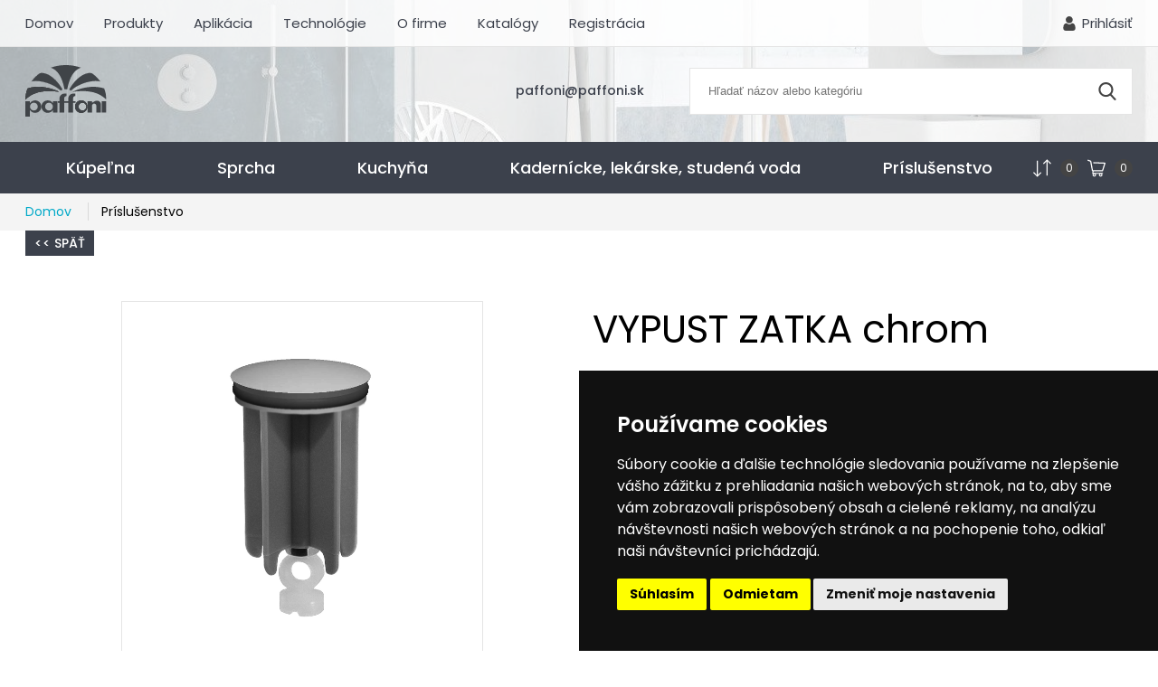

--- FILE ---
content_type: text/html; charset=utf-8
request_url: https://paffoni.sk/eshop/D2217--VYPUST-ZATKA-chrom/
body_size: 12157
content:


<!DOCTYPE HTML PUBLIC "-//W3C//DTD HTML 4.0 Transitional//EN" >
<html>
	<head id="Head1"><link rel="icon" type="image/svg" href="../../favicon.svg" /><meta content="Microsoft Visual Studio .NET 7.1" name="GENERATOR"><meta content="C#" name="CODE_LANGUAGE"><meta content="JavaScript" name="vs_defaultClientScript"><meta content="http://schemas.microsoft.com/intellisense/ie5" name="vs_targetSchema"><meta name="viewport" content="width=device-width, user-scalable=no, initial-scale=1.0, minimum-scale=1.0, maximum-scale=1.0"><link href="https://fonts.googleapis.com/icon?family=Material+Icons" rel="stylesheet" /><link rel="stylesheet" type="text/css" media="all" href="//fonts.googleapis.com/css?family=Poppins:300,400,500,600,700%7COpen+Sans" />
		
		<script type="text/javascript" src="https://www.termsfeed.com/public/cookie-consent/4.0.0/cookie-consent.js" charset="UTF-8"></script>
		<script type="text/javascript" charset="UTF-8">
		document.addEventListener('DOMContentLoaded', function () {
		cookieconsent.run({"notice_banner_type":"simple","consent_type":"express","palette":"dark","language":"sk","page_load_consent_levels":["strictly-necessary"],"notice_banner_reject_button_hide":false,"preferences_center_close_button_hide":false,"page_refresh_confirmation_buttons":false,"website_name":"paffoni.sk","website_privacy_policy_url":"https://paffoni.sk/ochrana_osobnych_udajov/"});
		});
		</script>
		<!-- Google tag (gtag.js) -->
		<script async src="https://www.googletagmanager.com/gtag/js?id=G-6KE0BBHJ9B"></script>
		<script>
		  window.dataLayer = window.dataLayer || [];
		  function gtag(){dataLayer.push(arguments);}
		  gtag('js', new Date());

		  gtag('config', 'G-6KE0BBHJ9B');
		</script>
		
	<link href="/css/7/main.css" rel="stylesheet" type="text/css" /><link href="/css/7/anylinkcssmenu.css" rel="stylesheet" type="text/css" /><link href="/css/i/ibaris_design.css" rel="stylesheet" type="text/css" /><link id="MAINCSS" href="/paffonishop/css/bshop_default.css?ver=1" rel="stylesheet" type="text/css" /><meta name="description" content="Výpustná zátka chróm na batériovú výpusť 5/4&quot; s priemerom 40mm | Paffoni"><meta name="keywords"><meta property="og:title" name="og:title" content=" VYPUST ZATKA chrom"><meta property="og:url" name="og:url" content="http://192.168.50.132:86/default.aspx"><meta property="og:type" name="og:type" content="product"><meta property="og:description" content="Výpustná zátka chróm na batériovú výpusť 5/4&quot; s priemerom 40mm"><meta property="og:image" content="//prilohy/254210002424_0.jpg"><link href="/css/7/sticker.css" rel="stylesheet" type="text/css" /><link href="/css/jquery-ui.css" rel="stylesheet" type="text/css" /><link href="/css/jquery.ui.timepicker.css" rel="stylesheet" type="text/css" /><link href="/css/slimbox2.css" rel="stylesheet" type="text/css" /><link href="/PaffoniShop/css/csstree.css" rel="stylesheet" type="text/css" /><link href="/PaffoniShop/css/fotorama.css" rel="stylesheet" type="text/css" /><title>
	 VYPUST ZATKA chrom | Paffoni
</title></head>
	<body>
		<script type="text/javascript" src="http://ajax.googleapis.com/ajax/libs/jquery/1.3/jquery.min.js"></script> 
        
		<div class="baseLayout">
		    <div class="pageForm" id="pageForm">
		        <form name="Form1" method="post" action="../../default.aspx?content=TVRDETAIL_PAF&amp;nparams=kod_id%3b2217" id="Form1">
<input type="hidden" name="PPARAMS" id="PPARAMS" value="" />
<input type="hidden" name="ScriptManager1_HiddenField" id="ScriptManager1_HiddenField" value="" />
<input type="hidden" name="__EVENTTARGET" id="__EVENTTARGET" value="" />
<input type="hidden" name="__EVENTARGUMENT" id="__EVENTARGUMENT" value="" />
<input type="hidden" name="BSHOP_KODID" id="BSHOP_KODID" value="" />
<input type="hidden" name="BSHOP_CNT" id="BSHOP_CNT" value="" />
<input type="hidden" name="BSHOP_MLP" id="BSHOP_MLP" value="" />
<input type="hidden" name="BSHOP_SARZA" id="BSHOP_SARZA" value="" />
<input type="hidden" name="UID" id="UID" value="090210009" />
<input type="hidden" name="__VIEWSTATE" id="__VIEWSTATE" value="/[base64]/b1Cx8j2fv6iKxTD1n3M2E=" />

<script type="text/javascript">
<!--
var theForm = document.forms['Form1'];
if (!theForm) {
    theForm = document.Form1;
}
function __doPostBack(eventTarget, eventArgument) {
    if (!theForm.onsubmit || (theForm.onsubmit() != false)) {
        theForm.__EVENTTARGET.value = eventTarget;
        theForm.__EVENTARGUMENT.value = eventArgument;
        theForm.submit();
    }
}
// -->
</script>


<script src="/WebResource.axd?d=TeIWzFMOXR2PJEtMbMZDbSPIqYwg-MJ6img18fetNcdsnwwTS1cGh-w4suaRdNnKS86G72f78xdNQhB30-dxxHk4cI41&amp;t=638314009380000000" type="text/javascript"></script>

<script type="text/javascript">function GetRootPath() { path='/';if( path=='/') return ''; else return path;}</script><script type="text/javascript">var adminMode=false;</script>
<script src="/javascript/bshop.js" type="text/javascript"></script>
<script src="/javascript/Resources/bshop.sk-SK.js" type="text/javascript"></script><script type="text/javascript">
BShop.BasketFullImg = '/PaffoniShop/images/icons/cart.svg';
BShop.ApplyChanges = function(kodId,inputObj,imgObj,multiplier,rid,dmoc,sarza,cto,cartItem,context,delit) { BShop.ApplyChangesWS(kodId,inputObj,imgObj,multiplier,rid,dmoc,sarza,cto,cartItem,context,delit) };
BShop.Compare = function(kodId,clientId) { WebForm_DoCallback('B:MP:PI0_20016:tvrman','mode;cmp;kod_id;' + kodId + ';clientId;' + clientId,BShop.CompareDone,null,null,false);}
</script>
<script src="/javascript/jquery.js" type="text/javascript"></script>
<script src="/javascript/jquery-migrate.js" type="text/javascript"></script>
<script src="/javascript/portalini.js?ver=2025.516.00" type="text/javascript"></script>
<script src="/javascript/moment-2-10-2.min.js" type="text/javascript"></script>
<script src="/javascript/portal.js?ver=2025.516.00" type="text/javascript"></script>
<script src="/javascript/Resources/portal.sk-SK.js?ver=2025.516.00" type="text/javascript"></script>
<script src="/javascript/NParams.js" type="text/javascript"></script>
<script src="/javascript/validate.js?ver=2025.516.00" type="text/javascript"></script>
<script src="/javascript/date.js" type="text/javascript"></script>
<script src="/javascript/berco.js" type="text/javascript"></script>
<script src="/javascript/zalozkyajx.js" type="text/javascript"></script>
<script src="/javascript/dropdown2.js?ver=2025.516.00" type="text/javascript"></script>
<script src="/javascript/barismessaging.js?ver=2025.516.00" type="text/javascript"></script>
<script src="/javascript/barispage.js?ver=2025.516.00" type="text/javascript"></script><script type="text/javascript">var barISPage = new BarISPage();barISPage.init('TVRDETAIL_PAF','',0,7,2403653,'090210009','',False,'000139','59','neprihlásený','0622100020',21,'',False);</script><script type="text/javascript"></script>
<script src="/javascript/sticker.js?ver=2025.516.00" type="text/javascript"></script>
<script src="/javascript/jquery-ui.js" type="text/javascript"></script>
<script src="/javascript/jquery_datepicker-sk.js" type="text/javascript"></script>
<script src="/javascript/jquery.ui.timepicker.js" type="text/javascript"></script>
<script src="/javascript/jquery.ui.timepicker-sk.js" type="text/javascript"></script>
<script src="/javascript/slimbox/slimbox2.js" type="text/javascript"></script>
<script src="/PaffoniShop/scripts/customfunctions.js?ver=4" type="text/javascript"></script><script src="/javascript/cssTree.js" type="text/javascript"></script>
<script src="/PaffoniShop/scripts/fotorama.js" type="text/javascript"></script>
<script type="text/javascript">
<!--
var __cultureInfo = '{"name":"sk-SK","numberFormat":{"CurrencyDecimalDigits":2,"CurrencyDecimalSeparator":",","IsReadOnly":false,"CurrencyGroupSizes":[3],"NumberGroupSizes":[3],"PercentGroupSizes":[3],"CurrencyGroupSeparator":" ","CurrencySymbol":"€","NaNSymbol":"Nie je číslo","CurrencyNegativePattern":8,"NumberNegativePattern":1,"PercentPositivePattern":1,"PercentNegativePattern":1,"NegativeInfinitySymbol":"-nekonečno","NegativeSign":"-","NumberDecimalDigits":2,"NumberDecimalSeparator":",","NumberGroupSeparator":" ","CurrencyPositivePattern":3,"PositiveInfinitySymbol":"+nekonečno","PositiveSign":"+","PercentDecimalDigits":2,"PercentDecimalSeparator":",","PercentGroupSeparator":" ","PercentSymbol":"%","PerMilleSymbol":"‰","NativeDigits":["0","1","2","3","4","5","6","7","8","9"],"DigitSubstitution":1},"dateTimeFormat":{"AMDesignator":"AM","Calendar":{"MinSupportedDateTime":"\/Date(-62135596800000)\/","MaxSupportedDateTime":"\/Date(253402297199999)\/","AlgorithmType":1,"CalendarType":1,"Eras":[1],"TwoDigitYearMax":2029,"IsReadOnly":false},"DateSeparator":". ","FirstDayOfWeek":1,"CalendarWeekRule":2,"FullDateTimePattern":"dddd d. MMMM yyyy H:mm:ss","LongDatePattern":"dddd d. MMMM yyyy","LongTimePattern":"H:mm:ss","MonthDayPattern":"dd MMMM","PMDesignator":"PM","RFC1123Pattern":"ddd, dd MMM yyyy HH\u0027:\u0027mm\u0027:\u0027ss \u0027GMT\u0027","ShortDatePattern":"d. M. yyyy","ShortTimePattern":"H:mm","SortableDateTimePattern":"yyyy\u0027-\u0027MM\u0027-\u0027dd\u0027T\u0027HH\u0027:\u0027mm\u0027:\u0027ss","TimeSeparator":":","UniversalSortableDateTimePattern":"yyyy\u0027-\u0027MM\u0027-\u0027dd HH\u0027:\u0027mm\u0027:\u0027ss\u0027Z\u0027","YearMonthPattern":"MMMM yyyy","AbbreviatedDayNames":["ne","po","ut","st","št","pi","so"],"ShortestDayNames":["ne","po","ut","st","št","pi","so"],"DayNames":["nedeľa","pondelok","utorok","streda","štvrtok","piatok","sobota"],"AbbreviatedMonthNames":["I","II","III","IV","V","VI","VII","VIII","IX","X","XI","XII",""],"MonthNames":["január","február","marec","apríl","máj","jún","júl","august","september","október","november","december",""],"IsReadOnly":false,"NativeCalendarName":"gregoriánsky kalendár","AbbreviatedMonthGenitiveNames":["I","II","III","IV","V","VI","VII","VIII","IX","X","XI","XII",""],"MonthGenitiveNames":["januára","februára","marca","apríla","mája","júna","júla","augusta","septembra","októbra","novembra","decembra",""]}}';// -->
</script>

<script src="/ScriptResource.axd?d=0VkCIjrk6_eHokadzteQrEqwN9rsTcoy1gG3jtd1zYGIjIXgBo7m7HQ97wI5OPsvYP_UUhPJbsURE80E8CdS88dolq2-V_-xjUBLWn9t9j1pu9Bx7oEIIPAlms1TLEqM1sHgOrBwp1Zr-mN2t0tcBypj7v81&amp;t=ffffffff9bc22534" type="text/javascript"></script>
<script src="../../javascript/barispageh.js" type="text/javascript"></script>
<input type="hidden" name="__VIEWSTATEGENERATOR" id="__VIEWSTATEGENERATOR" value="CA0B0334" />

<script type="text/javascript">
	/*$(document).ready(function(){
		$.cookieBar({
			message: 'Náš e-shop používa na poskytovanie služieb a analýzu návštevnosti súbory cookies. Používaním týchto webových stránok súhlasíte s použitím súborov cookies.',
			acceptText: 'Súhlasím',
			policyButton: true,
			policyText: 'Zistiť viac o používaní cookies',
			policyURL: '/ochrana_osobnych_udajov/'
			
		});
	});*/
</script>

<header>
	<div class="panel">
		<div>
			<div class="navbar">
				<a href="/intro/">Domov</a>
				<a href="/eshop/T0600-Paffoni/">Produkty</a>
				<a href="/aplikacia/">Aplikácia</a>
				<a href="/technologie/">Technológie</a>
				<a href="/firma/">O firme</a>
				<a href="/katalogy/">Katalógy</a>
				<a href="/registracia/">Registrácia</a>
			</div>
			<div class="profil_menu">
				
					<a href="javascript:void(0)" onclick="OpenLogin()">Prihlásiť</a>
				
				
			</div>
		</div>
	</div>
	<div class="content">
		<a href="/intro/">
			<img src="/PaffoniShop/images/logo_paffoni.svg" alt="Paffoni">
		</a>
		<div class="tel">
			<a href="mailto:paffoni@paffoni.sk">paffoni@paffoni.sk</a>
		</div>
		<div class="search">
			

<div id="search_wrap">
	<div class="search-header">
		<input type="search" id="tbSearch" class="DataField" placeholder="Hľadať názov alebo kategóriu" oninput="BShop.FastSearchKP(event,this)" onfocus="if(event.target.value.length > 2){$(this).trigger('keyup')}" onblur="checkOutsideClick()" onkeydown="BShop.FastSearchKeyD(event)" autocomplete="off"/>
		<button type="button" id="H_H20017P0_btSearch" onclick="BShop.FastSearchE()" title="Vyhľadať"><img src="/UserShop/Images/search.png"/></button>
		<div id="fastSearchRes"></div>
	</div>
	<img src="/PaffoniShop/Images/icons/search_white.svg" class="d_resp open_search" onclick="showSearch(this)">
</div>
<script type="text/javascript">
var search_timer;
BShop.FastSearchKP = function(event,obj)
{
	if(event.target.value.length > 1){
		if(search_timer != null) clearTimeout(search_timer);
		search_timer = setTimeout(function(){
			if(event.target.value == "") $("#fastSearchRes").html("").removeClass("opened");
			else getBosData({"Query":"BSHOP_SEARCH","Format":"I","Values":{ "VAL":event.target.value}}, BShop.renderFastSearch);
			search_timer = null;
			},300);
		return false;
	}else{
		clearTimeout(search_timer);
		$("#fastSearchRes").html("").removeClass("opened");
	}
}

BShop.FastSearchKeyD = function(ev)
{
	if(ev.which == 38 || ev.which == 40){
		ev.preventDefault();
		var el = $("#fastSearchRes .produkt_row.selected");
		if(el.length == 0){
			if(ev.which == 40) $("#fastSearchRes .produkt_row:eq(0)").addClass("selected");
		}else{
			var new_el = (ev.which == 38)?el.prev():el.next();
			if(new_el.length > 0){
				if(new_el.hasClass("kat_name")){
					new_el = (ev.which == 38)?new_el.prev():new_el.next();
				}
				el.removeClass("selected");
				new_el.addClass("selected");
			}
		}
	}else if(ev.which == 13){
		if($("#fastSearchRes .produkt_row.selected").length > 0) $("#fastSearchRes .produkt_row.selected > a")[0].click();
		else BShop.FastSearchE();
	}else $("#fastSearchRes .produkt_row.selected").removeClass("selected");
}

BShop.renderFastSearch = function(resp){
	if(resp.StateCode != 0){
		alert("Niečo sa pokazilo pri vyhľadávaní.");
		console.error(resp);
		$("#fastSearchRes").html("").removeClass("opened");
	}else{
		var html = "";
		if(resp.Data.length == 0) html = "<p class='no_data'>Žiadne produkty sa nenašli</p>";
		else{
			var last_kat;
			html += "<div style='max-height: 510px;overflow-y: auto;'>";
			for(var i = 0; i < resp.Data.length; i++){
				if(last_kat != resp.Data[i].LABEL){
					html += "<div class='kat_name'><span>" + resp.Data[i].LABEL + "</span></div>";
					last_kat = resp.Data[i].LABEL;
				}
				html += "<div class='produkt_row'>";
				html += "<a href='" + resp.Data[i].URL + "' onclick=''>"
				if(resp.Data[i].IMG != undefined && resp.Data[i].IMG.length > 0) html += "<img src='/prilohy/" + resp.Data[i].IMG + "' title='" +  resp.Data[i].TEXT + "'/>";
				html += "<p>" + resp.Data[i].TEXT + "</p></a></div>";
			}
		}
		html += "</div>";
		$("#fastSearchRes").html(html);
		$("#fastSearchRes").addClass("opened show_btn");
	}
}
BShop.FastSearchE = function(){
	if($("#tbSearch").val().length > 2) BShop.produktSearch();
}
BShop.produktSearch = function(){
	window.location = "/eshop/?nparams=search;" + $("#tbSearch").val();
}
checkOutsideClick = function(){
	setTimeout(function(){$("#fastSearchRes").html("").removeClass("opened");},200);
}

function showSearch(obj){
	if($("nav #search_wrap").hasClass("show"))
	{
		$(obj).attr("src","/PaffoniShop/Images/icons/search_white.svg");
		$("nav #search_wrap").removeClass("show");
		$(".tree_resp_btn").removeClass("hide");
	}
	else
	{
		$(".tree_resp_btn").addClass("hide");
		$(obj).attr("src","/PaffoniShop/Images/icons/cancel.svg");
		$("nav #search_wrap").addClass("show");
	}
}
</script><input id="SSH_H20017P0" name="H:H20017P0" value="0" type="hidden" />
		</div>
	</div>
</header>

<div style="display:none"></div>
<script type="text/javascript">
SetAutoRefresh(500);

$(document).ready(function(){
   if(window.outerWidth <= 768) 
   {
		$("#account").click(function() {
		  if($(".profil_menu").hasClass("active"))
			{
				$(".profil_menu").removeClass("active");
			}
			else
			{
				$(".profil_menu").addClass("active");
			}
	});
	$(".resp_search").append($("#search_wrap"));
   }
});

window.addEventListener("resize", function(){
   if(window.outerWidth > 767){
       if($(".search #search_wrap").length == 0) $(".search").append($("#search_wrap"));
   }else if($(".resp_search #search_wrap").length == 0) $(".resp_search").append($("#search_wrap"));
})
/*$(document).ready(function(){
   if(window.outerWidth <= 767) $("#resp_filtre").append($("#setParams"));
});*/


function OpenLogin()
{
	iDetail('20015','','7',this);
}
</script>



<section id="main-part">
		

<style>
.basket_hdr{
	color: white;
	display: flex;
}
.basket_hdr img {
    width: 20px;
}
.basket_hdr span {
    color: white;
}

.basket_hdr a:not(:last-child) {
    margin-right: 10px;
}
.basket_hdr a {
    display: flex;
    align-items: center;
}
.basket_hdr a span{
    font-size: 12px;
    width: 20px;
    height: 20px;
    line-height: 20px;
    border-radius: 50%;
    background: #444;
    text-align: center;
    color: #fff;
    margin-left: 10px;
    transition: .3s all ease;
}
.basket_hdr a:hover span {
    background: #00a9c8;
}
</style>
<nav>
<div class="tree_hdr">
<a class="d_resp tree_resp_btn" onclick="showTree(this)">menu</a>
	<ul id="ulH" style="display:none;">
		<li id="B_LP_PI0_20012_colKat" class="kat"><a href="javascript:__doPostBack('B$LP$PI0_20012','K')" class="sel">Kategórie</a></li>
		<li id="B_LP_PI0_20012_colVyr" class="vyr"><a href="javascript:__doPostBack('B$LP$PI0_20012','V')">Výrobcovia</a></li>
	</ul>
	<div id="tovar_tree" class="TovarTree"><ul id="S1850_ROOT" class="060000 lvl1"><li id="I1850_060000" class="060000"><a href="/eshop/T060000-Kupelna/">Kúpeľna</a><ul id="S1850_060000" class="06000000 lvl2"><li id="I1850_06000000" class="06000000"><a href="/eshop/T06000000-Vanove/">Vaňové</a></li><li id="I1850_06000001" class="06000001"><a href="/eshop/T06000001-Umyvadlove/">Umývadlové</a></li><li id="I1850_06000002" class="06000002"><a href="/eshop/T06000002-Bidetove/">Bidetové</a></li></ul></li><li id="I1850_060001" class="060001"><a href="/eshop/T060001-Sprcha/">Sprcha</a><ul id="S1850_060001" class="06000100 lvl2"><li id="I1850_06000100" class="06000100"><a href="/eshop/T06000100-Sprchove-baterie/">Sprchové batérie</a></li><li id="I1850_06000101" class="06000101"><a href="/eshop/T06000101-Sprchove-sety/">Sprchové sety</a></li><li id="I1850_06000102" class="06000102"><a href="/eshop/T06000102-Sprchove-riesenia/">Sprchové riešenia</a></li><li id="I1850_06000103" class="06000103"><a href="/eshop/T06000103-Sprchove-ramena/">Sprchové ramená</a></li><li id="I1850_06000104" class="06000104"><a href="/eshop/T06000104-Sprchove-hlavice-horne/">Sprchové hlavice horné</a></li><li id="I1850_06000105" class="06000105"><a href="/eshop/T06000105-Sprchove-ruzice/">Sprchové ružice</a></li><li id="I1850_06000106" class="06000106"><a href="/eshop/T06000106-Sprchove-tyce/">Sprchové tyče</a></li><li id="I1850_06000107" class="06000107"><a href="/eshop/T06000107-Sprchove-prislusenstvo/">Sprchové príslušenstvo</a></li><li id="I1850_06000108" class="06000108"><a href="/eshop/T06000108-Termostaticke-baterie/">Termostatické batérie</a></li><li id="I1850_06000109" class="06000109"><a href="/eshop/T06000109-Sprchove-hadice/">Sprchové hadice</a></li><li id="I1850_06000110"><a href="/eshop/T06000110-Podomietkove-boxy-univerzalne/">Podomietkové boxy univerzálne</a></li></ul></li><li id="I1850_060002" class="060002"><a href="/eshop/T060002-Kuchyna/">Kuchyňa</a><ul id="S1850_060002" class="06000200 lvl2"><li id="I1850_06000200" class="06000200"><a href="/eshop/T06000200-Drezove-baterie/">Drezové batérie</a></li><li id="I1850_06000201" class="06000201"><a href="/eshop/T06000201-Drezove-baterie-vytahovacie/">Drezové batérie vyťahovacie</a></li></ul></li><li id="I1850_060003" class="060003"><a href="/eshop/T060003-Kadernicke,-lekarske,-studena-voda/">Kadernícke, lekárske, studená voda</a><ul id="S1850_060003" class="06000300 lvl2"><li id="I1850_06000300" class="06000300"><a href="/eshop/T06000300-Kadernicke/">Kadernícke</a></li><li id="I1850_06000301" class="06000301"><a href="/eshop/T06000301-Lekarske/">Lekárske</a></li><li id="I1850_06000302" class="06000302"><a href="/eshop/T06000302-Ventily/">Ventily</a></li></ul></li><li id="I1850_060004" class="060004"><a href="/eshop/T060004-Prislusenstvo/">Príslušenstvo</a><ul id="S1850_060004" class="06000400 lvl2"><li id="I1850_06000400" class="06000400"><a href="/eshop/T06000400-Vytokove-ramena/">Výtokové ramená</a></li><li id="I1850_06000401" class="06000401"><a href="/eshop/T06000401-Nahradne-diely/">Náhradné diely</a></li><li id="I1850_06000402"><a href="/eshop/T06000402-Perlatory,-setrice-vody/">Perlátory, šetriče vody</a></li></ul></li></ul></div><script type="text/javascript">
TR1854= new cssTree;
TR1854.treeId = 'tovar_tree';
TR1854.node = '23';
TR1854.init({ Id:'S1854_ROOT'})
</script>
	<div class="d_resp resp_search">
		<!--

<div id="search_wrap">
	<div class="search-header">
		<input type="search" id="tbSearch" class="DataField" placeholder="Hľadať názov alebo kategóriu" oninput="BShop.FastSearchKP(event,this)" onfocus="if(event.target.value.length > 2){$(this).trigger('keyup')}" onblur="checkOutsideClick()" onkeydown="BShop.FastSearchKeyD(event)" autocomplete="off"/>
		<button type="button" id="B_LP_PI0_20012_H20017P0_btSearch" onclick="BShop.FastSearchE()" title="Vyhľadať"><img src="/UserShop/Images/search.png"/></button>
		<div id="fastSearchRes"></div>
	</div>
	<img src="/PaffoniShop/Images/icons/search_white.svg" class="d_resp open_search" onclick="showSearch(this)">
</div>
<script type="text/javascript">
var search_timer;
BShop.FastSearchKP = function(event,obj)
{
	if(event.target.value.length > 1){
		if(search_timer != null) clearTimeout(search_timer);
		search_timer = setTimeout(function(){
			if(event.target.value == "") $("#fastSearchRes").html("").removeClass("opened");
			else getBosData({"Query":"BSHOP_SEARCH","Format":"I","Values":{ "VAL":event.target.value}}, BShop.renderFastSearch);
			search_timer = null;
			},300);
		return false;
	}else{
		clearTimeout(search_timer);
		$("#fastSearchRes").html("").removeClass("opened");
	}
}

BShop.FastSearchKeyD = function(ev)
{
	if(ev.which == 38 || ev.which == 40){
		ev.preventDefault();
		var el = $("#fastSearchRes .produkt_row.selected");
		if(el.length == 0){
			if(ev.which == 40) $("#fastSearchRes .produkt_row:eq(0)").addClass("selected");
		}else{
			var new_el = (ev.which == 38)?el.prev():el.next();
			if(new_el.length > 0){
				if(new_el.hasClass("kat_name")){
					new_el = (ev.which == 38)?new_el.prev():new_el.next();
				}
				el.removeClass("selected");
				new_el.addClass("selected");
			}
		}
	}else if(ev.which == 13){
		if($("#fastSearchRes .produkt_row.selected").length > 0) $("#fastSearchRes .produkt_row.selected > a")[0].click();
		else BShop.FastSearchE();
	}else $("#fastSearchRes .produkt_row.selected").removeClass("selected");
}

BShop.renderFastSearch = function(resp){
	if(resp.StateCode != 0){
		alert("Niečo sa pokazilo pri vyhľadávaní.");
		console.error(resp);
		$("#fastSearchRes").html("").removeClass("opened");
	}else{
		var html = "";
		if(resp.Data.length == 0) html = "<p class='no_data'>Žiadne produkty sa nenašli</p>";
		else{
			var last_kat;
			html += "<div style='max-height: 510px;overflow-y: auto;'>";
			for(var i = 0; i < resp.Data.length; i++){
				if(last_kat != resp.Data[i].LABEL){
					html += "<div class='kat_name'><span>" + resp.Data[i].LABEL + "</span></div>";
					last_kat = resp.Data[i].LABEL;
				}
				html += "<div class='produkt_row'>";
				html += "<a href='" + resp.Data[i].URL + "' onclick=''>"
				if(resp.Data[i].IMG != undefined && resp.Data[i].IMG.length > 0) html += "<img src='/prilohy/" + resp.Data[i].IMG + "' title='" +  resp.Data[i].TEXT + "'/>";
				html += "<p>" + resp.Data[i].TEXT + "</p></a></div>";
			}
		}
		html += "</div>";
		$("#fastSearchRes").html(html);
		$("#fastSearchRes").addClass("opened show_btn");
	}
}
BShop.FastSearchE = function(){
	if($("#tbSearch").val().length > 2) BShop.produktSearch();
}
BShop.produktSearch = function(){
	window.location = "/eshop/?nparams=search;" + $("#tbSearch").val();
}
checkOutsideClick = function(){
	setTimeout(function(){$("#fastSearchRes").html("").removeClass("opened");},200);
}

function showSearch(obj){
	if($("nav #search_wrap").hasClass("show"))
	{
		$(obj).attr("src","/PaffoniShop/Images/icons/search_white.svg");
		$("nav #search_wrap").removeClass("show");
		$(".tree_resp_btn").removeClass("hide");
	}
	else
	{
		$(".tree_resp_btn").addClass("hide");
		$(obj).attr("src","/PaffoniShop/Images/icons/cancel.svg");
		$("nav #search_wrap").addClass("show");
	}
}
</script><input id="SSB_LP_PI0_20012_H20017P0" name="B:LP:PI0_20012:H20017P0" value="0" type="hidden" />-->
	</div>
	<!-- START DYN STK --><div id="stk0">

<div class="basket_hdr">
	<a href="/porovnanie/" title="porovnanie">
		<img src="/PaffoniShop/Images/icons/compare.svg">
		<span>
			0
		</span>
	</a>
	
	<a href="/kosik/" title="košík">
		<img src="/PaffoniShop/Images/icons/cart.svg">
		<span>
			0
		</span>
	</a>
</div>
<!--
<div style="float: right; margin-right: 50px;margin-top: 15px;">
		<div>
			<A href="/Kosik/" ><img style="margin-right:20px" src="/images/System/basketfull.gif" border="0" alt="obsah košíka">Nákupný košík</A>		
		</div>
			
		<div >
			Počet položiek: <b>0</b>
		</div>
			
		<div>

			Cena celkom: <b>0,00€</b>
		</div>
	</div>
-->

</div> <!-- END DYN STK --><input id="SS0" name="B:LP:PI0_20012:H20019P0" value="0" type="hidden" />
	<div class="d_resp resp_menu" onclick="showMenu(this)">
		...
	</div>
</div>
</nav>

<script type="text/javascript">
function showTree(obj)
{
	if($("#tovar_tree").hasClass("active"))
	{
		$("#tovar_tree").removeClass("active");
		$(obj).removeClass("back");
	}
	else
	{
		$("#tovar_tree").addClass("active");
		$(obj).addClass("back");
	}
}
function showMenu(obj)
{
	if($(".navbar").hasClass("active"))
	{
		$(".navbar").removeClass("active");
		$(obj).removeClass("back");
	}
	else
	{
		$(".navbar").addClass("active");
		$(obj).addClass("back");
	}
}
</script><input id="SSB_LP_PI0_20012" name="B:LP:PI0_20012" value="0" type="hidden" />

<!-- popisky k tovarovej skupine
Príslušenstvo


-->


		<div class="breadcrumb">
			<div class="container">		
				
						
							<a href="/intro/">
								Domov
							</a>
						
					
						
					
						
					
				<span>Príslušenstvo</span>
			</div>
		</div>
		
	
	
<input id="SSB_LP_PI1_20028" name="B:LP:PI1_20028" value="0" type="hidden" />
	<div class="container">
		

<style>
.detail_tabs_content {
    display: none;
    order: 2;
    width: 100%;
    flex-basis: 100%;
	margin-top: 1rem;
    margin-bottom: 3rem;
}
.detail_tabs {
    display: flex;
    justify-content: center;
    flex-wrap: wrap;
	max-width: 1000px;
    margin: 0 auto;
}
.tab_name {
    order: 1;
    font-size: 17px;
    padding: 10px 40px;
    cursor: pointer;
    border-bottom: 2px solid #dadada;
    margin-right: 30px;
	position: relative;
}
.tab_name.active {
    border-color: #00a9c8;
}
.tab_name:hover{
	color: #00a9c8;
    transition: .3s ease;
}
#description{
	display:block;
}
#param div span:last-child {
    font-weight: bold;
    margin-left: 5px;
}
#param div {
    margin-bottom: .5rem;
}
.fotorama{
	max-width: 400px;
	max-height: 500px;
}
.fotorama .fotorama__stage .fotorama__fullscreen-icon {
    width: 100%;
    height: 100%;
    right: 0;
    top: 0;
    z-index: 10 !important;
	background: none;
}
.fullscreen .fotorama .fotorama__stage .fotorama__fullscreen-icon{
	background: url(/PaffoniShop/images/icons/cancel.svg) no-repeat;
    background-size: 24px;
    background-position-x: right;
    margin-top: 1rem;
    margin-right: 1rem;
}
:not(.fullscreen) .fotorama .fotorama__stage {
    border: 1px solid #e5e5e5;
	margin-bottom: 5px;
}
.socialModule img {
    width: 40px;
    margin-right: .5rem;
}
.socialModule a{
	cursor: pointer;
}
@media (min-width: 769px){
	.socialModule a:first-child{
    display: none;
}
}
</style>

<div>
	<a href="javascript:void(0)" class="btn" style="background-color:#3c414c;" onclick="window.history.back()"><< Späť</a>
</div>
<div class="product_detail">
		<div class="product_picture">
			<!--<a href="/prilohy/254210002424_0.jpg" rel="lightbox-detail" title=" VYPUST ZATKA chrom">
				<img id="pic" src="/prilohy/254210002424_0.jpg" alt=" VYPUST ZATKA chrom" title="zoom" />
			</a>-->
			<div class="fotorama" data-ratio="1" data-nav="thumbs" data-loop="true" data-allowfullscreen="true" data-fit="scaledown" data-arrows="false">
				<img src="/prilohy/254210002424_0.jpg" class="img-fluid">
				<input id="SS0" name="B:MP:PI0_20016:H20044P0" value="0" type="hidden" />
			</div>
		</div>
		<div class="product_info">
			<div class="product_tittle">
				 VYPUST ZATKA chrom
			</div>
			<div class="product_stock">
				Skladom 1-5
			</div>
			<div class="product_price">
				7,60 €
			</div>
			<div class="product_code">
				Kód: ZACC091CR
			</div>
				
				<div class="product_quantity">
					Množstvo: <input onkeypress="return BShop.KeyPress(event,'2217','B_MP_PI0_20016_ibAdd','',null)" name="B:MP:PI0_20016:dfAdd" type="text" value="1" id="B_MP_PI0_20016_dfAdd" class="DataField" onfocus="this.select()" maxlength="4000" />
				</div>
				<div class="product_order">
					<div class="cart">
						<a href="javascript:void(0)" id="B_MP_PI0_20016_ibAdd" incart="0" cto onclick="BShop.AddClick(event,'2217','B_MP_PI0_20016_dfAdd','0','',0,null)"><img src="/PaffoniShop/images/icons/cart.svg" /><span>Pridať do košíka</span></a>
					</div>
					<div class="oblubene_wrap">
						<div class="oblubene">
							
							
						</div>
						<div class="oblubene">
							<a href="javascript:void(0)" onclick="BShop.Compare('2217')">
								<img src="/PaffoniShop/Images/icons/compare.svg" title="pridať do porovnania">
							</a>
						</div>
					</div>
				</div>
			
			<div class="socialModule">
				<a target="_new" onclick="window.open('fb-messenger://share/?link=/eshop/D2217--VYPUST-ZATKA-chrom//&app_id=123456789', '_blank', 'toolbar=no, scrollbars=no, resizable=yes, top=100, width=600, height=500');" ><img src="/PaffoniShop/images/socialset/messenger.png"></a>
				<a target="_new" onclick="window.open('https://www.facebook.com/sharer/sharer.php?u=/eshop/D2217--VYPUST-ZATKA-chrom/', '_blank', 'toolbar=no, scrollbars=no, resizable=yes, top=100, width=600, height=500');" ><img src="/PaffoniShop/images/socialset/fb.png"></a>
				<a target="_new" onclick="window.open('https://twitter.com/home?status=/eshop/D2217--VYPUST-ZATKA-chrom/', '_blank', 'toolbar=no, scrollbars=no, resizable=yes, top=100, width=600, height=500');" ><img src="/PaffoniShop/images/socialset/tw.png"></a>
			</div>	
		</div>

</div>

<div class="detail_tabs">
	<div data-switch="description" class="tab_name active">Popis</div>
	<div id="description" class="detail_tabs_content">Výpustná zátka chróm na batériovú výpusť 5/4" s priemerom 40mm</div>
	
	<div data-switch="param" class="tab_name">Parametre</div>
	<div id="param" class="detail_tabs_content"><input id="SS0" name="B:MP:PI0_20016:H20036P0" value="0" type="hidden" /></div>
	
	<div data-switch="document" class="tab_name">Dokumenty</div>
	<div id="document" class="detail_tabs_content">

<style>
#document > div {
    display: grid;
    grid-template-columns: 25% 25% 25% 25%;
}
#document > div > div {
    margin-bottom: 1rem;
}
#document img {
    width: 40px;
}
#document a{
	display: flex;
	align-items: center;
}

@media (max-width: 768px){
	#document > div{
		grid-template-columns: 50% 50%;
	}
	.detail_tabs {
		flex-direction: column;
	}
	.detail_tabs_content {
		order: 1;
	}
	.tab_name {
		padding: 10px 0;
		text-align: center;
	}
	.tab_name:not(.active):after{
		content: "";
		display: inline-block;
		width: 5px;
		height: 5px;
		border-right: 2px solid #636569;
		border-bottom: 2px solid #636569;
		transform: translateY(-50%) rotateZ(45deg);
		position: absolute;
		right: 15px;
		bottom: 12px;
	}
@media (max-width: 481px){
	#document > div{
		grid-template-columns: 100%;
	}
}
</style>
<input id="SS0" name="B:MP:PI0_20016:H20035P0" value="0" type="hidden" /></div>
</div>

<script type="text/javascript">
$( ".detail_tabs .tab_name" ).click(function() {
  var id = $(this).data("switch");
  $(".detail_tabs .tab_name").removeClass("active");
  $(this).addClass("active");
  $(".detail_tabs_content").hide();
  $("#"+id).show();
});
</script>
<input id="SS1856" name="B:MP:PI0_20016" value="0" type="hidden" />
	</div>
</section>
<div id="inlineData"></div>

<script type="text/javascript">
<!--
(function() {var fn = function() {$get('ScriptManager1_HiddenField').value = '';Sys.Application.remove_init(fn);};Sys.Application.add_init(fn);})();// -->
</script>
<script type="text/javascript">
sticker0 = new Sticker();
sticker0.init({
 PID: '0', stateId: '2403653', stickerId: '20019', bindVars:'', containerId : '0', chainEvents : true, eventHandler : '', zal: '-1', fzal: false});
</script><script type="text/javascript">BShop.MsgOnAdd = true;
</script>
<script type="text/javascript">
<!--

WebForm_InitCallback();Sys.Application.initialize();
// -->
</script>
</form>
	        </div>
        </div>		
	</body>
	<footer>
		<div class="page_footer">
			<div>
				<!--<h3>Nadpis</h3>-->
				<a href="/kontakty/">Kontakty</a>
				<a href="/o_nas/">O nás</a>
				<a href="/obchodne_podmienky/">Všeobecné obchodné podmienky</a>
				<a href="/ochrana_osobnych_udajov/">Ochrana osobných údajov</a>
			</div>
			<div>
				<!--<h3>Nadpis</h3>-->
				<a href="/poucenie_pre_spotrebitela">Informácie a poučenia pre spotrebiteľa</a>
				<a href="/reklamacny_poriadok">Reklamačný poriadok</a>
				<a href="/dokumenty/reklamacny-protokol.pdf" target="_blank">Reklamačný protokol</a>
				<a href="/dokumenty/odstupenie-od-zmluvy.pdf" target="_blank">Formulár na odstúpenie od zmluvy</a>
			</div>
			<div>
				<!--<h3>Nadpis</h3>-->
				<a href="/udrzba/">Údržba</a>
				<a href="/preco_nakupovat/">Prečo u nás nakupovať</a>
			</div>
		</div>
		<table width="100%" cellspacing="0" class="Copyright"><tr><td align="center"><a href="/admin/editor.aspx">V</a>ytvorené na technológii BarIS .NET<a target="_blank" href="https://www.baris.sk">(c) KASO Technologies s.r.o</a>&nbsp;<a target="_blank" href="https://www.baris.sk">https://www.baris.sk</a></td><td class="Statistics" width="80" align="right">445/0</td></tr></table>
	</footer>
</html>



--- FILE ---
content_type: text/css
request_url: https://paffoni.sk/css/i/ibaris_design.css
body_size: 31365
content:
@font-face {
  font-family: Roboto;
  src: url(../../font/roboto/Roboto-Regular.ttf);
  font-weight: normal;
  font-style: normal;
}
@font-face {
  font-family: Roboto;
  src: url(../../font/roboto/Roboto-Bold.ttf);
  font-weight: bold;
  font-style: normal;
}
@font-face {
  font-family: Roboto;
  src: url(../../font/roboto/Roboto-Medium.ttf);
  font-weight: 500;
  font-style: normal;
}

.ibaris_design{
	background: #fff;
    margin-bottom: 0;
	position: relative;
	padding-bottom: 1px;
}
.ibaris_design_container .ibaris_design:after, .toggableItem.closed:after{
	content: "";
	position: absolute;
	bottom: 0;
	left: 1rem;
	width: calc(100% - 2rem);
	height: 1px;
	background: #cbd2d8;
}
.ibaris_wrapper,.ibaris_content{
	position: relative;
}
.ibaris_design *{
	color: #000;
	font-family: 'Roboto',sans-serif;
	margin: 0;
	padding: 0;
	border: 0;
	height: auto;
	box-sizing: border-box;
}
.ibaris_design .row_{
	display: flex;
	align-items: baseline;
	padding: 5px 10px;
}
.ibaris_design h1, .ibaris_design h2, .ibaris_design h3, .ibaris_design h4, .ibaris_design h5, .ibaris_design h6{
	overflow: hidden;
    text-overflow: ellipsis;
	white-space: nowrap;
	text-align: left;
	background: none;
	font-weight: normal;
}
.ibaris_design h1{
	font-size: 18px;
	min-width: 36.66%;
	flex-grow: 1;
	padding-right: 10px;
    line-height: 1.2;
	font-weight: bold;
}
.ibaris_design h2{
	font-size: 14px;
	max-width: 30%;
    line-height: 1.2;
	text-align: right;
	justify-content: flex-end;
}
.ibaris_design h3{
	font-size: 12px;
	flex: 0 0 66.66%;
    line-height: 1.2;
}
.ibaris_design h4{
	font-size: 12px;
	height: 14px;
    line-height: 1.2;
}
.ibaris_design h5{
	font-size: 12px;
    line-height: 1.2;
}
.ibaris_design h6{
	font-size: 12px;
	flex: 0 0 33.33%;
	padding-left: 10px;
    line-height: 1.2;
    max-height: unset;
	text-align: right;
	justify-content: flex-end;
}
.ibaris_design h2.full_width{
	width: 100%;
}
.ibaris_design h1 *{
	font-size: 18px;
}
.ibaris_design h2 *{
	font-size: 14px;
}
.ibaris_design h3, .ibaris_design h4, .ibaris_design h5, .ibaris_design h6{
	font-size: 12px;
}
.ibaris_design_container .footerItem{
	display: flex;
	padding: 0 4px;
	background: #fff;
}
.ibaris_design_container .footerItem img{
	margin-left: 0.75rem;
	width: 20px;
	height: 20px;
}
.ibaris_design_container .footerItem > div{
	flex: 1 1;
	white-space: nowrap;
    overflow: hidden;
    text-overflow: ellipsis;
    padding: 8px 10px 8px 8px;
	font-size: 12px;
	display: flex;
	align-items: center;
	position: relative;
}
.ibaris_design_container .footerItem .fr_part{
	justify-content: flex-end;
	padding: 8px 12px 8px 10px;
}
.ibaris_design_container .footerItem > div.border_t:before{
	content: "";
	position: absolute;
	top: 0;
	height: 1px;
	width: 50%;
	background: linear-gradient(90deg, rgba(203,210,216,1) 0%, rgba(203,210,216,0) 100%);
}
.ibaris_design_container .footerItem .fl_part.border_t:before{
	left: 8px;
}
.ibaris_design_container .footerItem .fr_part.border_t:before{
	background: linear-gradient(90deg, rgba(203,210,216,0) 0%, rgba(203,210,216,1) 100%);
	right: 12px;
}
.ibaris_design .absolute_icon img{
	display: block;
	float: none;
}
.ibaris_design.dlazdica{
	padding-bottom: 0;
}
.ibaris_design.dlazdica:after{
	display: none;
}
.ibaris_design_container .toggableItem{
	font-weight:bold;
	background-color:#e6e6e6;
	padding: 0 4px;
	display: flex;
	font-size:14px;
	position: relative;
}
.ibaris_design_container .toggableItem.closed + .ibaris_wrapper {
    display: none;
}
.ibaris_design_container .toggableItem .gl_part{
	flex-grow: 1;
	white-space:nowrap;
	overflow:hidden;
	text-overflow:ellipsis;
	padding:8px 10px 8px 8px;
}
.ibaris_design_container .toggableItem .gr_part{
	flex-grow: 1;
	white-space:nowrap;
	overflow:hidden;
	text-overflow:ellipsis;
	padding:8px 8px 8px 10px;
	text-align:right;
	flex: 0 0 40%;
}
.ibaris_design .swipe_content .moveable_icon{
	width: 45px;
	flex: 0 0 45px;
	display: flex;
	align-items: center;
	justify-content: center;
	padding-right: 5px;
}
.ibaris_design .swipe_content .moveable_icon img{
	width: 40px;
	height: 40px;
	transform: rotate(90deg);
	padding: 10px;
	cursor: pointer;
}
/* SABL_UNI_1 */
.ibaris_design.sabl_uni_1 .row_ > h3{
	flex: 1 1;
}
/* SABL_UNI1_CHECKBOX*/
.ibaris_design.sabl_uni_1_checkbox .swipe_content{
	padding-left: calc(20px + 1.5rem);
}
.ibaris_design.sabl_uni_1_checkbox .swipe_content .checkbox_icon{
	position: absolute;
	top: 8px;
	left: 1rem;
	width: 20px;
	height: 20px;
	border: 2px solid #929292;
	border-radius: 2px;
	cursor: pointer;
}
.ibaris_design.sabl_uni_1_checkbox .swipe_content.striked .checkbox_icon{
	background: url(../../images/system/iphone/bchat/check.svg) center center no-repeat;
    background-size: 10px;
}
.ibaris_design.sabl_uni_1_checkbox .swipe_content.striked h1:first-of-type{
	text-decoration: line-through;
	opacity: 0.5;
}
/* SABL_UNI2*/
.ibaris_design.image_left{
	min-height: 60px;
}
.ibaris_design.image_left h2, .ibaris_design.image_right h2{
	max-width: 35%;
}
.ibaris_design.image_left h3, .ibaris_design.image_right h3{
	max-height: 28px;
}
.ibaris_design.image_left .absolute_icon{
	left: 35px;
}
.ibaris_design .absolute_icon{
	position: absolute;
	top: 50%;
	left: 10px;
	transform: translate(-50%, -50%);
	z-index: +1;
}
.ibaris_content.icon_right .ibaris_design.image_left .swipe_content{
	padding-left: 0;
	padding-right: 76px;
}
.ibaris_content.icon_right .ibaris_design.image_left .swipe_content.empty_img{
	padding-right: 0;
}
.ibaris_design_container .image_left .swipe_content.empty_img{
	padding-left: 0;
}
.ibaris_content.icon_right .ibaris_design.image_left .absolute_icon{
	left: unset;
	right: 35px;
	transform: translate(50%, -50%);
}
.ibaris_design.image_left .absolute_icon img, .ibaris_design.doklad_icon_r .absolute_icon img, .ibaris_design.image_right .absolute_icon img{
	width: 50px;
	height: 50px;
	float: none;
	display: block;
}
/* SABL_UNI3*/
.ibaris_design.image_right{
	min-height: 60px;
}
.ibaris_design.image_right .absolute_icon{
	left: unset;
	right: 35px;
	transform: translate(50%,-50%);
}
/*SABL_UNI4*/
.ibaris_design.plain h3{
	max-height: 28px;
	white-space: pre-line;
	flex: 1 1;
}
/*SABL_UNI5*/
.ibaris_design.sabl_uni_5 .absolute_icon{
	left: 26px;
}
.ibaris_content.icon_right .ibaris_design.sabl_uni_5 .absolute_icon{
	right: 29px;
	left: unset;
	transform: translate(50%,-50%);
}
.ibaris_design.sabl_uni_5 .absolute_icon img{
	width: 100%!important;
	height: 100%!important;
	max-width: 50px!important;
	max-height: 50px!important;
	float: none;
	display: block;
}
.ibaris_design.sabl_uni_5 h3{
	flex: 1 1;
}
.ibaris_design.sabl_uni_5 h6{
	max-width: 20%;
	flex: unset;
}
/*SABL_UNI6*/
.ibaris_design.sabl_uni_6 h3{
	max-height: 28px;
	height: auto;
	white-space: pre-line;
}
.ibaris_design.sabl_uni_6 .row_:nth-of-type(2){
	align-items: flex-start;
}
/*SABL_UNI7*/
.ibaris_design.sabl_uni_7 .swipe_content, .ibaris_design.x_sabl_img1 .swipe_content{
	min-height: 54px;
	padding-left: 52px;
}
.ibaris_design.sabl_uni_7 .swipe_content.empty_img, .ibaris_design.x_sabl_img1 .swipe_content.empty_img{
	padding-left: 0;
}
.ibaris_design.sabl_uni_7 h3, .ibaris_design.x_sabl_img1 h3{
	max-height: 28px;
	height: auto;
	white-space: pre-line;
}
.ibaris_design.sabl_uni_7 .swipe_content .row_  > div, .ibaris_design.x_sabl_img1 .swipe_content .row_  > div{
	flex: 0 0 33.33%;
}
.ibaris_design.sabl_uni_7 .absolute_icon, .ibaris_design.x_sabl_img1 .absolute_icon{
	left: 28px;
}
.ibaris_content.icon_right .ibaris_design.sabl_uni_7 .swipe_content, .ibaris_content.icon_right .ibaris_design.x_sabl_img1 .swipe_content{
	padding-left: 0;
	padding-right: 58px;
}
.ibaris_content.icon_right .ibaris_design.sabl_uni_7 .absolute_icon, .ibaris_content.icon_right .ibaris_design.x_sabl_img1 .absolute_icon{
	left: unset;
	right: 29px;
	transform: translate(50%, -50%);
}
.ibaris_design.sabl_uni_7 .absolute_icon img, .ibaris_design.x_sabl_img1 .absolute_icon img{
	width: 100%!important;
	height: 100%!important;
	max-width: 50px!important;
	max-height: 50px!important;
	float: none;
	display: block;
}
/*SABL_UNI8*/
.ibaris_design.sabl_uni_8 h6, .ibaris_design.sabl_uni_9 h6{
	padding-left: 0;
	padding-right: 10px;
	justify-content: flex-start;
    text-align: left;
}
.ibaris_design.sabl_un_8 h1{
	padding-left: 10px;
}
.ibaris_design.sabl_uni_8 h3{
	max-height: 28px;
	height: auto;
	white-space: pre-line;
}
.ibaris_design.sabl_uni_8 .row_:nth-of-type(2){
	align-items: flex-start;
}
.ibaris_design.sabl_uni_8 .swipe_content .row_  > div{
	flex: 0 0 33.33%;
}
/*SABL_UNI9*/
.ibaris_design.sabl_uni_9 h3{
	max-height: 28px;
	height: auto;
	white-space: pre-line;
}
.ibaris_design.sabl_uni_9 .row_:nth-of-type(2){
	align-items: flex-start;
}
.ibaris_design.sabl_uni_9 .swipe_content .row_  > div{
	flex: 0 0 33.33%;
}
/*SABL_UNI_10,SABL_UNI_11*/
.ibaris_design .autoSize{
	flex: 1 1;
	text-align: left;
}
.sabl_uni_10 h6, .sabl_uni_11 h6, .sabl_uni_12 h6, .sabl_uni_3x3 h6, .sabl_uni_1x3 h6, .sabl_img2 h6{
	/*max-height: 24px;*/
}
.sabl_uni_10 h6.autoSize, .sabl_uni_11 h6.autoSize,  .sabl_uni_12 h6.autoSize,.sabl_uni_3x3 h6.autoSize, .sabl_uni_4x3 h6.autoSize, .sabl_img2 h6.autoSize{
	padding-left: 0;
}
/*SABL_UNI_10,SABL_UNI_12*/
.sabl_uni_12 .row_ > h3{
	
}
/*SABL_UNI13*/
.ibaris_design.sabl_uni_13 h6{
	padding-left: 0;
	padding-right: 10px;
	justify-content: flex-start;
    text-align: left;
}
.ibaris_design.sabl_uni_13 h1{
	padding-left: 10px;
	min-width: unset;
}
.ibaris_design.sabl_uni_13 h3{
	max-height: 28px;
	height: auto;
	white-space: pre-line;
}
.ibaris_design.sabl_uni_13 .row_:nth-of-type(2){
	align-items: flex-start;
}
.ibaris_design.sabl_uni_13 .swipe_content .row_  > div{
	flex: 0 0 33.33%;
}
/*SABL_UNI14*/
.ibaris_design.sabl_uni_14 h6{
	padding-left: 0;
	padding-right: 10px;
	justify-content: flex-start;
    text-align: left;
	flex: 1 1;
}
.ibaris_design.sabl_uni_14 h6:nth-of-type(4),.ibaris_design.sabl_uni_14 h6:nth-of-type(5),.ibaris_design.sabl_uni_14 h6:nth-of-type(6){
	text-align: right;
}
/*SABL_UNI15*/
.ibaris_design.sabl_podpora .swipe_content{
	display: flex;
}
.ibaris_design_container .ibaris_design.sabl_podpora .img_l, .ibaris_design.sabl_podpora .img_r{
	flex: 0 0 48px;
	padding: 0.5rem;
	min-height: unset;
	align-items: flex-start;
}
.ibaris_design_container .ibaris_design.sabl_podpora .img_l img, .ibaris_design.sabl_podpora .img_r img{
	max-height: 36px!important;
	max-width: 36px!important;
	box-sizing: border-box;
	padding: 0;
}
.ibaris_design_container .ibaris_design.sabl_podpora .img_l{
	margin-right:0.5rem;
}
.ibaris_design_container .ibaris_design.sabl_podpora .img_r{
	margin-left:0.5rem;
}
.ibaris_design.sabl_podpora .swipe_content .grid_content{
	flex: 1 1;
}
.ibaris_design_container .ibaris_design.no_border .swipe_content{
	border: 0;
}
.ibaris_design.sabl_podpora{
	padding: 1rem 0;
}
.ibaris_design_grid > .ibaris_content:first-of-type .ibaris_design.sabl_podpora{
	padding-top: 0;
}
.ibaris_design_grid > .ibaris_content:last-of-type .ibaris_design.sabl_podpora{
	padding-bottom: 0;
}
.ibaris_design_grid > .ibaris_content:last-of-type .ibaris_design.sabl_podpora:after{
	display: none;
}
.ibaris_design.sabl_podpora h1{
	font-size: 1.0625rem;
	font-weight: 500;
}
.ibaris_design.sabl_podpora p{
	font-size: 0.9375rem;
}
.ibaris_design.sabl_podpora .grid_row{
	display: grid;
	grid-template-columns:var(--grid_template_columns,"1fr 1fr");
	margin-bottom: 0.5rem;
	white-space: pre-wrap;
}
.ibaris_design.sabl_podpora .grid_row:last-of-type{
	margin-bottom: 0;
}
.ibaris_design.sabl_podpora .grid_row:not(.body_part) h2{
	max-width: unset!important;
	align-self: end;
}
/*SABL_UNI SORT*/
.ibaris_design_container .mixed_icon_left.one_text .swipe_content{
	padding-left: 82px;
}
.ibaris_design_container .mixed_icon_left.one_text .swipe_content.empty_img{
	padding-left: 0;
}
.ibaris_design_container .mixed_icon_left.one_text .row_{
	min-height: inherit;
    align-items: center;
}
.ibaris_design_container .mixed_icon_left.one_text .absolute_icon{
	left: 60px;
}
.ibaris_design_container .mixed_icon_left.one_text .sort-icon{
	width: 24px;
    height: 24px;
    display: block;
    cursor: pointer;
    background: url(../../images/system/poznamky/drag_handle.svg) 2px center no-repeat;
    background-size: 20px;
	position: absolute;
	top: 50%;
	left: 8px;
	transform: translateY(-50%);
}
/*SABL_DOKL*/
.ibaris_design.sabl_dokl h3{
	flex: 1 1;
}
.ibaris_design.sabl_dokl h6{
	flex: unset;
}
/*SABL_DOKL_ICO_R*/
.ibaris_design.doklad_icon_r .swipe_content{
	padding-right: 70px;
}
.ibaris_design.doklad_icon_r .swipe_content.empty_img{
	padding-right: 0;
}
.ibaris_design.doklad_icon_r .absolute_icon{
	right: 35px;
	left: unset;
	transform: translate(50%,-50%);
}
.ibaris_design.doklad_icon_r h3{
	flex: 1 1;
}
.ibaris_design.doklad_icon_r h6{
	flex: unset;
	max-width: 30%;
}
/*SABL_DOKL_ICO_L*/
.ibaris_design.doklad_icon_l .swipe_content{
	padding-left: 70px;
}
.ibaris_design.doklad_icon_l .swipe_content.empty_img{
	padding-left: 0;
}
.ibaris_design.doklad_icon_l .absolute_icon{
	left: 35px;
}
.ibaris_design.doklad_icon_l h3{
	flex: 1 1;
}
.ibaris_design.doklad_icon_l h6{
	flex: unset;
	max-width: 30%;
}
/*SABL_UNI_D*/
.ibaris_design_wrapper{
	display: flex;
	flex-wrap: wrap;
	justify-content: flex-start;
}
.ibaris_design.dlazdica{
	border: 0;
	margin: 0;
	padding: 5px;
	box-sizing: border-box;
	background: none;
	position: relative;
}
.ibaris_design.dlazdica:before{
	content: "";
	position: absolute;
	top: 5px;
	left: 5px;
	right: 5px;
	bottom: 5px;
	display: block;
	background: #fff;
}
.ibaris_design.dlazdica *{
	position: relative;
}
.ibaris_design.dlazdica h1{
	padding: 0;
}
.ibaris_design.dlazdica h3{
	flex: 0 0 100%;
	max-width: 100%;
}
.ibaris_design.dlazdica h3.auto{
	max-height: none;
	white-space: unset;
}
.ibaris_design .t_b{
	font-weight: bold!important;
}
.ibaris_design.dlazdica .img_wrapper{
	position: relative;
	padding: 2px;
	box-sizing: border-box;
}
.ibaris_design.dlazdica .img_wrapper img{
	max-height: 100%;
	max-width: 100%;
	position: relative;
	top: 50%;
	left: 50%;
	transform: translate(-50%,-50%);
	float: none;
	width: auto;
	height: auto;
}
.ibaris_design.dlazdica .img_wrapper.deform_img img{
	max-width: unset;
	max-height: unset;
	width: 100%;
	height: 100%;
}
/*SABL IMG2*/
.ibaris_design_container .sabl_img2 .swipe_content{
	min-height: 54px;
}
/*SABL IMG3*/
.ibaris_design_container .sabl_img3 .swipe_content{
	min-height: 54px;
}
.ibaris_design_container .sabl_img3 .row_ > h6:first-of-type{
	text-align: left;
	padding-left: 0;
}
.ibaris_design_container .sabl_img3 .row_ > h2{
	padding-left: 10px;
}
/*SABL_UNI_D2*/
.ibaris_design.dlazdica.uni_d2 h1, .ibaris_design.dlazdica.uni_d2 h2, .ibaris_design.dlazdica.uni_d2 h6, .ibaris_design.dlazdica.uni_d1 h1, .ibaris_design.dlazdica.uni_d1 h2, .ibaris_design.dlazdica.uni_d1 h6{
	min-width: unset;
	overflow: hidden;
	white-space: nowrap;
	text-overflow: ellipsis;
}
.ibaris_design.dlazdica.uni_d2 h6, .ibaris_design.dlazdica.uni_d1 h6{
	margin-left: auto;
    flex: 1 1;
}
.ibaris_design.dlazdica.uni_d2 h3, .ibaris_design.dlazdica.uni_d1 h3{
	flex: 1 1;
}
.ibaris_design.dlazdica.uni_d2 h2{
	max-width: unset;
}
.ibaris_design.dlazdica .img_wrapper .swipe_action_left img, .ibaris_design.dlazdica .img_wrapper .swipe_action_right img{
	max-height: 100%;
    max-width: 100%;
    width: 100%;
	display: block;
}
.ibaris_design.dlazdica.uni_d2 h3.text_right{
	text-align: right;
}
.ibaris_design.dlazdica.uni_d2 h3.text_right.t_left{
	text-align: left;
}
/*SABL_UNI_D3*/
.ibaris_design.dlazdica.uni_d3 .row_img{
	display: flex;
}
.ibaris_design.dlazdica.uni_d3 .img_wrapper{
	flex: 0 0 calc(80% - 10px);
}
.ibaris_design.dlazdica.uni_d3 .text_part{
	flex: calc(20% + 10px);
	padding: 5px;
    overflow: hidden;
}
.ibaris_design.dlazdica.uni_d3 .text_part h6{
	padding: 0;
}
/*X_SABL_IMG1*/
.ibaris_content.icon_right .ibaris_design.x_sabl_img1 .absolute_icon{
	top: 0;
	transform: translate(50%, 2px);
}
/*swipovanie*/
.ibaris_design_container{
	overflow: hidden;
}
.ibaris_design_container .swipe_content{
	background: #fff;
	position: relative;
	z-index: +2;
	border-left: 8px solid transparent;
}
.ibaris_design_container .mixed_icon_left .swipe_content{
	padding-left: 52px;
	min-height: 54px;
}
.ibaris_content.icon_right .ibaris_design.mixed_icon_left .swipe_content{
	padding-left: 0;
	padding-right: 58px;
}
.ibaris_design_container .image_left .swipe_content{
	padding-left: 70px;
	min-height: inherit;
}
.ibaris_design_container .image_right .swipe_content{
	padding-right: 70px;
	min-height: inherit;
}
.ibaris_design_container .image_right .swipe_content.empty_img{
	padding-right: 0;
}
.ibaris_design_container .swipe_action_left, .ibaris_design_container .swipe_action_right{
	position: absolute;
	top: 0;
	height: calc(100% - 1px);
	padding: 0.5rem 2rem;
}
.ibaris_design_container .swipe_action_left{
	left: 0;
}
.ibaris_design_container .swipe_action_right{
	right: 0;
}
.ibaris_design_container .swipe_action_left img, .swipe_action_right img{
	position: relative;
	top: 50%;
	transform: translateY(-50%);
	max-height: 36px;
	max-width: 36px;
	width: 100%;
}
.ibaris_design_container .swipe_action_left > span, .swipe_action_right > span{
	display: block;
	position: relative;
	top: 50%;
	transform: translateY(-50%);
}
.ibaris_design_container .swipe_content .img_l, .ibaris_design_container .swipe_content .img_r{
	padding: 0;
	display: flex;
    align-items: center;
    justify-content: center;
}
.ibaris_design_container .swipe_content .img_l img, .ibaris_design_container .swipe_content .img_r img{
	float: none;
	padding: 2px;
    max-width: 50px!important;
	max-height: 50px!important;
    width: 100%;
    height: auto;
    box-sizing: content-box;
}
.ibaris_design_container .swipe_content .img_r img{
	padding-right: 8px;
}
.ibaris_design_container .swipe_content .img_l{
	flex: 0 0 54px;
	min-height: 54px;
}
.ibaris_design_container .swipe_content .img_r{
	flex: 0 0 60px;
	min-height: 54px;
}
.ibaris_design_container .swipe_content .img_l.i_32, .ibaris_design_container .ibaris_header .hdr_image_space.i_32[data-img_l]{
	flex: 0 0 36px;
	min-height: 36px;
}
.ibaris_design_container .swipe_content .img_r.i_32, .ibaris_design_container .ibaris_header .hdr_image_space.i_32[data-img_r]{
	flex: 0 0 42px;
	min-height: 36px;
}
.ibaris_design_container .swipe_content .img_l.i_24, .ibaris_design_container .ibaris_header .hdr_image_space.i_24[data-img_l]{
	flex: 0 0 28px;
	min-height: 28px;
}
.ibaris_design_container .swipe_content .img_r.i_24, .ibaris_design_container .ibaris_header .hdr_image_space.i_24[data-img_r]{
	flex: 0 0 34px;
	min-height: 28px;
}
.ibaris_design_container .swipe_content .img_l.i_32 img, .ibaris_design_container .swipe_content .img_r.i_32 img{
	max-width: 32px!important;
	max-height: 32px!important;
}
.ibaris_design_container .swipe_content .img_l.i_24 img, .ibaris_design_container .swipe_content .img_r.i_24 img{
	max-width: 24px!important;
	max-height: 24px!important;
}
.ibaris_design_container .sabl_img3 .swipe_content .img_l, .ibaris_design_container .sabl_img3 .swipe_content .img_r{
	flex: 0 0 auto;
}
.ibaris_design_container .sabl_img3 .swipe_content .img_l img, .ibaris_design_container .sabl_img3 .swipe_content .img_r img{
	max-height: unset!important;
	max-width: unset!important;
}
.ibaris_design_container .sabl_uni_1 .swipe_content, .ibaris_design_container .sabl_uni_4 .swipe_content, .ibaris_design_container .sabl_uni_5 .swipe_content, .ibaris_design_container .sabl_uni_6 .swipe_content, .ibaris_design_container .sabl_uni_8 .swipe_content, .ibaris_design_container .sabl_uni_9 .swipe_content, .ibaris_design_container .sabl_uni_10 .swipe_content, .ibaris_design_container .sabl_uni_11 .swipe_content, .ibaris_design_container .sabl_uni_12 .swipe_content,  .ibaris_design_container .sabl_uni_13 .swipe_content,.ibaris_design_container .sabl_img2 .swipe_content, .ibaris_design_container .sabl_uni_3x3 .swipe_content, .ibaris_design_container .sabl_uni_4x3 .swipe_content, .ibaris_design_container .sabl_uni_1x3 .swipe_content, .ibaris_design_container .sabl_dokl .swipe_content, .ibaris_design_container .sabl_uni_1_checkbox .swipe_content, .ibaris_design_container .sabl_img3 .swipe_content .sub_content{
	display: flex;
}
.ibaris_design_container .swipe_content > .row_content{
	flex: 1 1;
	max-width: 100%;
}
.ibaris_design.dlazdica .swipe_action_left, .ibaris_design.dlazdica .swipe_action_right{
	position: absolute;
	top: unset;
	left: 1rem;
	bottom: 0.25rem;
	z-index: +1;
	cursor: pointer;
	height: var(--height, 36px);
    width: var(--width, 36px);
}
.ibaris_design.dlazdica .swipe_action_right{
	left: unset;
	right: 1rem;
}
.ibaris_design [data-ib_read_text]{
	visibility: hidden;
	height: 0!important;
	min-height: 0!important;
	width: 0!important;
	min-width: 0!important;
	position: absolute!important;
	top: unset!important;
	left: unset!important;
	right: unset!important;
	bottom: unset!important;
	padding: 0!important;
	margin: 0!important;
}
.ibaris_design .swipe_action_left[data-lineaddval], .ibaris_design .swipe_action_right[data-lineaddval]{
	padding: 0.5rem 3rem;
}
.ibaris_design .img_wrapper .swipe_action_left[data-lineaddval], .ibaris_design .img_wrapper .swipe_action_right[data-lineaddval]{
	padding: 0;
}
.ibaris_design .swipe_action_left[data-lineaddval] > *, .ibaris_design .swipe_action_right[data-lineaddval] > *{
    opacity: 0;
	z-index: +1;
}
.ibaris_design .swipe_action_left[data-lineaddval]:after, .ibaris_design .swipe_action_right[data-lineaddval]:after {
    content: attr(data-lineaddval);
    position: absolute;
    top: 50%;
	left: 50%;
    min-width: 36px;
    padding: 0.25rem;
    box-sizing: border-box;
    height: 36px;
    line-height: 1;
    text-align: center;
    background: #0093d3;
    color: #fff;
    font-size: 18px;
    font-weight: bold;
    border-radius: 100%;
    transform: translate(-50%,-50%);
    display: flex;
    align-items: center;
    justify-content: center;
}
.ibaris_design .img_wrapper .swipe_action_left[data-lineaddval]:after, .ibaris_design .img_wrapper .swipe_action_right[data-lineaddval]:after{
	top: 0;
	transform: unset;
}
.ibaris_design .swipe_content.tovar_added{
	border-color: #0093d3!important;
}
/*SABL sumrow dizajn*/
.sumrow .ibaris_design .swipe_content{
	border: 0;
}
.sumrow:after{
	content: "";
	position: absolute;
	bottom: 0;
	left: 50%;
	transform: translateX(-50%);
	width: calc(100% - 2rem);
	height: 2px;
    background: var(--main-bg-color);
	z-index: +2;
}
.sumrow .ibaris_design .swipe_content{
	padding: 8px 0;
	min-height: 48px;
}
.sumrow .ibaris_design .swipe_content:after{
    content: "";
    background: var(--main-bg-color);
    position: absolute;
    bottom: 0;
    left: 0;
    right: 0;
    top: 0;
    opacity: 0.2;
	z-index: -1;
}
.sumrow .ibaris_design .swipe_content:before{
	content: "";
	position: absolute;
	left: 20px;
	top: 10px;
	display: block;
	background: url(../../images/system/svg/sum-sign.svg) center center no-repeat;
	background-size: contain;
	width: 24px;
	height: 24px;
	margin-right: 40px;
	vertical-align: middle;
	filter: var(--main-svg-color);
}
/*
.sumrow .sabl_uni_3x3 .swipe_content .row_{
	padding: 0!important;
}
.sumrow .sabl_uni_3x3 .swipe_content .row_ h6, .sumrow .sabl_uni_3x3 .swipe_content .row_ h2{
	flex: 0 0 auto!important;
	max-width: unset!important;
	padding: 0!important;
}
.sumrow .sabl_uni_3x3 .swipe_content .row_:not(.body_part) h6:last-of-type{
	flex: 1 1!important;
	margin-left: auto!important;
    max-width: 100%!important;
    padding: 5px 10px 5px 10px!important;
    line-height: 2!important;
	position: relative;
}
.sumrow .sabl_uni_3x3 .row_content .row_:not(.body_part) h6:last-of-type:before{
	content: "";
	display: inline-block;
	background: url(../../images/system/svg/sum-sign.svg) center center no-repeat;
	background-size: contain;
	width: 24px;
	height: 24px;
	margin-right: 40px;
	vertical-align: middle;
	filter: var(--main-svg-color);
}
.sumrow .sabl_uni_3x3 .row_content .row_:not(.body_part) h6:last-of-type:after{
    content: "";
    background: var(--main-bg-color);
    position: absolute;
    bottom: 0;
    left: 0;
    right: 0;
    top: 0;
    opacity: 0.2;
	z-index: -1;
}*/
/*SABL DETAIL*/
.ibaris_design.detail ._header_ > p{
    flex: 1 1;
    display: -webkit-box;
    -webkit-line-clamp: 2;
    -webkit-box-orient: vertical;
    overflow: hidden;
}
.ibaris_design.detail ._header_ > p:first-of-type{
	padding-right: 0.5rem;
	font-weight: bold;
}
.ibaris_design.detail ._header_ > p:last-of-type{
	padding-left: 0.5rem;
	text-align: right;
}
.ibaris_design.detail .static_content .row_{
	align-items: start;
}
.ibaris_design.detail .static_content .image_wrapper{
	flex: 0 0 auto;
	padding: 0 1rem;
}
.ibaris_design.detail .static_content .image_wrapper img{
	width: auto;
    max-height: 100%;
    max-width: 100%;
    float: none;
    margin-top: 1rem;
}
.ibaris_design.detail .static_content .table_{
	flex: 1 1;
    margin-left: auto;
}
.ibaris_design.detail .static_content .table_ > div{
	display: flex;
	align-items: baseline;
}
.ibaris_design.detail .static_content .table_ > div > p{
	flex: 1 1;
	padding-bottom: 0.25rem;
}
.ibaris_design.detail .static_content .table_ > div > p:first-of-type{
	padding-right: 0.5rem;
	text-align: right;
}
.ibaris_design.detail .static_content .table_ > div > p:last-of-type{
	padding-left: 0.5rem;
	text-align: right;
}
.ibaris_design.detail .static_content .table_ + .image_wrapper{
	padding-left: 0.5rem;
	padding-right: 0;
}
.ibaris_design.detail .static_content .action_button{
	flex: 0 0 auto;
	padding-left: 1rem;
}
.ibaris_design.detail .static_content .action_button img{
	width: 100%;
	height: auto;
	max-height: 48px;
	max-width: 48px;
	cursor: pointer;
	display: block;
}
.ibaris_design.detail [data-circle_number]:after{
	left: 0;
    top: 0;
	min-width: 48px;
	display: flex;
    align-items: center;
    justify-content: center;
}
/************     blue            ***********/
.ibaris_design.ExtJsBgBlueRow .swipe_content{
	border-left-color: #256d82;
}
.ibaris_design.ExtJsBgLightBlueRow .swipe_content{
	border-left-color: #CEECF5;
}
.ibaris_design.ExtJsBgDarkBlueRow .swipe_content{
	border-left-color: #58D3F7;
}
/************     green            ***********/
.ibaris_design.ExtJsBgGreenRow .swipe_content{
	border-left-color: #1eac41;
}
.ibaris_design.ExtJsBgLightGreenRow .swipe_content{
	border-left-color: #CEF6D8;
}
.ibaris_design.ExtJsBgDarkGreenRow .swipe_content{
	border-left-color: #58FA82;
}
/************     gray           ***********/
.ibaris_design.ExtJsBgGrayRow .swipe_content{
	border-left-color: #a3a0a0;
}
.ibaris_design.ExtJsBgLightGrayRow .swipe_content{
	border-left-color: #E6E6E6;
}
.ibaris_design.ExtJsBgDarkGrayRow .swipe_content{
	border-left-color: #BDBDBD;
}
/************     red           ***********/
.ibaris_design.ExtJsBgRedRow .swipe_content{
	border-left-color: #fe460c;
}
.ibaris_design.ExtJsBgLightRedRow .swipe_content{
	border-left-color: #F8E0E0;
}
.ibaris_design.ExtJsBgDarkRedRow .swipe_content{
	border-left-color: #F5A9A9;
}

/************ orange *************/
.ibaris_design.ExtJsBgOrangeRow .swipe_content{
	border-left-color: #ff9800;
}

/************     yellow           ***********/
.ibaris_design.ExtJsBgYellowRow .swipe_content{
	border-left-color: #ffeb3b;
}
.ibaris_design.ExtJsBgLightYellowRow .swipe_content{
	border-left-color: #F5F6CE;
}
.ibaris_design.ExtJsBgDarkYellowRow .swipe_content{
	border-left-color: #F3F781;
}

/*out date: two_cols_img_left, image_right*/
.ibaris_design_container .ibaris_header *{
	box-sizing: border-box;
}
.ibaris_design_container .ibaris_header{
	display: flex;
	padding: 2px 8px;
	background: var(--main-bg-color);
}
.ibaris_design_container .ibaris_header > div{
	padding: 0;
	font-weight: bold;
	font-size: 15px;
	color: #fff;
	text-align: center;
}
.ibaris_design_container .ibaris_header > div span{
	font-size: 10px;
	display: block;
}
.ibaris_design_container .ibaris_header.sabl_uni_13 .hdr_image_space{
	flex: 0 0 54px;
}
.ibaris_design_container .ibaris_header .flex_1{
	flex: 1 1;
}
.ibaris_design_container .ibaris_header.sabl_uni_7 .hdr_picture{
	flex: 0 0 52px;
}
.ibaris_design_container .ibaris_header.sabl_uni_2 .hdr_picture, .ibaris_design_container .ibaris_header.sabl_uni_3 .hdr_picture, .ibaris_design_container .ibaris_header.doklad_icon_r .hdr_picture{
	flex: 0 0 70px;
}
.ibaris_design_container .ibaris_header.sabl_uni_1_checkbox{
	padding-left: calc(28px + 1.5rem)
}
.ibaris_design_container .ibaris_header.doklad_icon_l .hdr_picture{
	flex: 0 0 70px;
}
[data-template_layout='1'] .ibaris_design{
    display: flex;
}
[data-template_layout='1'] .ibaris_design .swipe_content{
	flex: 1 1;
}
[data-template_layout='1'] .ibaris_design .swipe_action_left, [data-template_layout='1'] .ibaris_design .swipe_action_right {
	position: relative;
    transform: none;
    flex: 0 0 auto;
    display: flex;
    align-items: center;
    justify-content: center;
    height: inherit;
    box-sizing: border-box;
	padding: 0;
}
[data-template_layout='1'] .ibaris_design .swipe_action_left > span, [data-template_layout='1'] .ibaris_design .swipe_action_right > span{
	display: flex;
	align-items: center;
	justify-content: center;
	height: 100%;
	min-width: 64px;
	padding: 0.25rem 0.5rem;
}
[data-template_layout='1'] .ibaris_design .swipe_action_left img, [data-template_layout='1'] .ibaris_design .swipe_action_right img {
	cursor: pointer;
	margin: 0rem 1rem;
	padding: 0.5rem;
	max-height: calc(36px + 1rem);
	max-width: calc(36px + 1rem);
    transform: none;
    top: unset;
}
[data-template_layout='1'] .ibaris_design .swipe_action_left[data-lineaddval]:after, [data-template_layout='1'] .ibaris_design .swipe_action_right[data-lineaddval]:after{
	max-height: 36px;
	max-width: calc(100% - 1rem);
}
@media (max-width: 576px) {
	.ibaris_design .small_view{
		flex-wrap: wrap;
	}
	.ibaris_design .small_view > div{
		flex: 100%!important;
		margin-bottom: 1rem;
	}
	.ibaris_design.detail .static_content .image_wrapper{
		text-align: center;
	}
	.ibaris_design.detail .static_content .image_wrapper img{
		max-height: calc(30vh - 50px);
	}
}

--- FILE ---
content_type: text/css
request_url: https://paffoni.sk/paffonishop/css/bshop_default.css?ver=1
body_size: 28360
content:
@font-face {
  font-family: 'Material Icons';
  font-style: normal;
  font-weight: 400;
  src: url(https://example.com/MaterialIcons-Regular.eot); /* For IE6-8 */
  src: local('Material Icons'),
    local('MaterialIcons-Regular'),
    url(https://example.com/MaterialIcons-Regular.woff2) format('woff2'),
    url(https://example.com/MaterialIcons-Regular.woff) format('woff'),
    url(https://example.com/MaterialIcons-Regular.ttf) format('truetype');
}
.material-icons {
  font-family: 'Material Icons';
  font-weight: normal;
  font-style: normal;
  font-size: 24px;  /* Preferred icon size */
  display: inline-block;
  line-height: 1;
  text-transform: none;
  letter-spacing: normal;
  word-wrap: normal;
  white-space: nowrap;
  direction: ltr;

  /* Support for all WebKit browsers. */
  -webkit-font-smoothing: antialiased;
  /* Support for Safari and Chrome. */
  text-rendering: optimizeLegibility;

  /* Support for Firefox. */
  -moz-osx-font-smoothing: grayscale;

  /* Support for IE. */
  font-feature-settings: 'liga';
}
*{
	box-sizing: border-box; 
    -webkit-box-sizing: border-box;
    -moz-box-sizing: border-box;
	font-family: Poppins, sans-serif;
	font-size: 14px;
}
body{
	margin: 0;
}
footer{
	margin-top: 30px;
	background: #3c414c;
}
a{
	color: #3c414c;
	text-decoration: none;
	transition: .2s;
}
h1{
	font-size: 30px;
    color: #3c414c;
}
.product_detail .product_order .cart, .product_detail .product_order .oblubene_wrap{
	margin-top: 15px;
}
.objednat .oblubene, .objednat .cart, .product_order .cart, .product_order .oblubene{
	background: #00a9c8;
}
.objednat .oblubene:hover, .objednat .cart:hover, .product_order .cart:hover, .product_order .oblubene:hover{
	background: #3c414c;
}
.oblubene_wrap {
    display: flex;
}
.oblubene_wrap .oblubene {
    margin-right: .5rem;
}
.btn{
	background: #00a9c8;
    color: white;
	font-weight: 500;
    text-transform: uppercase;
    padding: 0 10px;
    line-height: 28px;
    cursor: pointer;
    text-decoration: none;
    display: inline-block;
	border: none;
}
.btn:hover{
	background: #3c414c;
	color: white;
	text-decoration: none;
}
section#main-part {
    display: flex;
	justify-content: center;
    flex-direction: column;
    align-items: center;
}
.container {
    width: 100%;
    /*max-width: 1200px;*/
	padding-left: 2rem;
	padding-right: 2rem;
}
.container.layout2p {
    display: flex;
}
aside {
    flex-basis: 25%;
    max-width: 25%;
}
main {
    flex-basis: 75%;
    max-width: 75%;
}
header {
    display: flex;
    flex-direction: column;
    align-items: center;
    background: url(/PaffoniShop/Images/header.jpg) center;
    box-shadow: inset 0 0 0 1000px rgb(255 255 255 / 65%);
}
header .panel {
    width: 100%;
    border-bottom: 1px solid #e5e5e5;
    display: flex;
    justify-content: center;
	margin-bottom: 20px;
	background: #ffffffd1;
}
header .panel>div {
    display: flex;
    justify-content: space-between;
	width: 100%;
	/*max-width: 1200px;
    padding-top: 10px;
    padding-bottom: 10px;*/
	padding: 1rem 2rem;
    
}
header .panel * {
    font-size: 15px;
}
header .content {
    display: flex;
    justify-content: space-between;
    align-items: center;
    width: 100%;
	/*max-width: 1200px;*/
	padding: 0 2rem;
	margin-bottom: 2rem;
}
.profil_menu a {
    display: flex;
    align-items: center;
	background: url(/PaffoniShop/Images/icons/user.svg) no-repeat;
    padding-left: 22px;
    background-size: 16px;
    background-position-y: center;
	cursor: pointer;
}
.profil_menu a img {
    width: 15px;
    margin-right: 5px;
}
.profil_menu .hdr_user_menu a {
    display: block;
    margin-bottom: 5px;
    transition: 0s;
	background: none;
	padding-left: 0;
}
.profil_menu .hdr_user_menu {
    position: absolute;
    background: white;
    z-index: +999;
    border: 1px solid #e5e5e5;
    padding: 10px 25px;
    right: 0;
    margin-top: 0px;
    visibility: hidden;
    transition: .3s;
}
.profil_menu {
    position: relative;
}
.profil_menu:hover .hdr_user_menu {
    visibility: visible;
}
.profil_menu.active .hdr_user_menu{
	visibility: visible !important;
}
.navbar a {
    margin-right: 30px;
}
nav{
	background: #3c414c;
	width: 100%;
	position: sticky;
    top: 0;
    z-index: 99;
}
.tel{
	flex-grow: 1;
    margin-right: 50px;
    text-align: right;
}
.tel a {
    font-weight: 500;
}

.search{
	flex-basis: 40%;
}
.search-header input{
    height: 50px;
    transition: .2s;
    border: none;
	padding-right: 10px;
}
.search-header button img {
    display: none;
}
.search-header button {
    background: url(/PaffoniShop/Images/icons/search.svg) no-repeat;
    background-position: center;
    background-size: 20px;
	background-color: white;
	border: none;
    width: 60px;
    padding: 0;
	cursor: pointer;
}
.search-header button:hover{
	background-image: url(/PaffoniShop/Images/icons/search_blue.svg);
}
#snackbar {
    visibility: visible;
    min-width: 250px;
    margin: 0;
    background-color: #333;
    color: #fff;
    text-align: center;
    border-radius: 15px;
    padding: 16px;
    position: fixed;
    z-index: 99999;
    left: 50%;
    transform: translateX(-50%);
    box-sizing: border-box;
    display: none/*block*/;
    width: auto;
    min-height: unset!important;
}
#snackbar a {
    color: #00b1d7;
}
.snackbar_wrap{
	max-height: calc(100vh - 60px);
	overflow-y: auto;
	visibility: visible;
	margin: 0;
	background: none;
	position: fixed;
	z-index: 999999;
	left: 50%;
	transform: translateX(-50%);
	box-sizing: border-box;
	display: none;
	width: auto;
	min-height: unset!important;
	flex-direction: column;
}
.snackbar_wrap p{
	word-break: break-word;
	white-space: pre-line;
	user-select: text;
}
.snackbar_wrap .snackbar{
	visibility: visible;
	min-width: 250px;
	margin: 0 auto 1rem auto;
	background-color: #333;
	color: #fff;
	text-align: center;
	border-radius: 2px;
	padding: 16px;
	box-sizing: border-box;
	display: none;
	width: auto;
	min-height: unset!important;
	position: relative;
}
.snackbar_wrap .snackbar:before{
	content: attr(data-snack_title);
	position: absolute;
	top: 0.125rem;
	left: 0.125rem;
	color: #fff;
	font-size: 10px;
    font-weight: normal;
	user-select: text;
}
.snackbar_wrap .snackbar.warning:before{
	color: #000;
}
.snackbar_wrap > .snackbar:last-of-type{
	margin-bottom: 0;
}
.snackbar_wrap .snackbar .close_btn{
	height: 32px;
	line-height: 32px;
	background: #fff;
	border: 1px solid #000;
	border-radius: 2px;
	display: flex;
	align-items: center;
	justify-content: center;
	padding: 0 2rem;
	margin: 0;
	position: absolute;
	bottom: 8px;
	right: 16px;
	font-weight: bold;
}
.snackbar_wrap.with_close .snackbar{
	padding-bottom: calc(38px + 16px);
}
.snackbar_wrap .snackbar.error .close_btn{
	border-color: #fff;
	color: #d00;
}
.snackbar_wrap .snackbar .close_btn img{
	width: 20px;
	height: 20px;
	filter: invert(1);
}
.snackbar_wrap .snackbar.warning .close_btn img{
	filter: invert(0);
}
#snackbar.error, .snackbar_wrap .snackbar.error{
	background-color: #d00;
}
#snackbar.warning, .snackbar_wrap .snackbar.warning{
	background-color: #e1ef00;
    color: #000;
}
#snackbar.top, .snackbar_wrap.top{
	bottom: unset;
	top: 30px;
}
#snackbar.bottom, .snackbar_wrap.bottom{
  bottom: 30px;
}
#snackbar.center, .snackbar_wrap.center{
	top: 50%;
	transform: translate(-50%,-50%);
}.snackbar_wrap{
	max-height: calc(100vh - 60px);
	overflow-y: auto;
	visibility: visible;
	margin: 0;
	background: none;
	position: fixed;
	z-index: 999999;
	left: 50%;
	transform: translateX(-50%);
	box-sizing: border-box;
	display: none;
	width: auto;
	min-height: unset!important;
	flex-direction: column;
}
.snackbar_wrap p{
	word-break: break-word;
	white-space: pre-line;
	user-select: text;
}
.snackbar_wrap .snackbar{
	visibility: visible;
	min-width: 250px;
	margin: 0 auto 1rem auto;
	background-color: #333;
	color: #fff;
	text-align: center;
	border-radius: 2px;
	padding: 16px;
	box-sizing: border-box;
	display: none;
	width: auto;
	min-height: unset!important;
	position: relative;
}
.snackbar_wrap .snackbar:before{
	content: attr(data-snack_title);
	position: absolute;
	top: 0.125rem;
	left: 0.125rem;
	color: #fff;
	font-size: 10px;
    font-weight: normal;
	user-select: text;
}
.snackbar_wrap .snackbar.warning:before{
	color: #000;
}
.snackbar_wrap > .snackbar:last-of-type{
	margin-bottom: 0;
}
.snackbar_wrap .snackbar .close_btn{
	height: 32px;
	line-height: 32px;
	background: #fff;
	border: 1px solid #000;
	border-radius: 2px;
	display: flex;
	align-items: center;
	justify-content: center;
	padding: 0 2rem;
	margin: 0;
	position: absolute;
	bottom: 8px;
	right: 16px;
	font-weight: bold;
}
.snackbar_wrap.with_close .snackbar{
	padding-bottom: calc(38px + 16px);
}
.snackbar_wrap .snackbar.error .close_btn{
	border-color: #fff;
	color: #d00;
}
.snackbar_wrap .snackbar .close_btn img{
	width: 20px;
	height: 20px;
	filter: invert(1);
}
.snackbar_wrap .snackbar.warning .close_btn img{
	filter: invert(0);
}
#snackbar.error, .snackbar_wrap .snackbar.error{
	background-color: #d00;
}
#snackbar.warning, .snackbar_wrap .snackbar.warning{
	background-color: #e1ef00;
    color: #000;
}
#snackbar.top, .snackbar_wrap.top{
	bottom: unset;
	top: 30px;
}
#snackbar.bottom, .snackbar_wrap.bottom{
  bottom: 30px;
}
#snackbar.center, .snackbar_wrap.center{
	top: 50%;
	transform: translate(-50%,-50%);
}
.TovarList {
    display: flex;
    flex-wrap: wrap;
}
.TovarList .dlazdice {
    flex-basis: calc(25% - 7px);
    max-width: calc(25% - 7px);
    border: 1px solid #e5e5e5;
    margin-bottom: 20px;
	margin-right: 9px;
	position: relative;
	transition: .3s;
}
.TovarList.layout_dlazdice .dlazdice:nth-child(4n) {
    margin-right: 0;
}
.TovarList .dlazdice:hover {
    background: #cbedf3;
}
.dlazdice .dlazdice_img {
    height: 250px;
}
.dlazdice .dlazdice_img a {
    width: 100%;
    height: 100%;
    display: flex;
    align-items: center;
    justify-content: center;
}
.dlazdice .dlazdice_img img {
    max-width: 100%;
    max-height: 100%;
	padding: 10px;
}
.dlazdice .dlazdice_nadpis .nazov {
    font-weight: 500;
    color: #444;
    font-size: 16px;
    white-space: nowrap;
    text-overflow: ellipsis;
    overflow: hidden;
    display: block;
}
.dlazdice_nadpis {
    margin: 5px 20px;
}
.dlazdice .popisMain {
    margin: 0 20px;
}
.dlazdice .popisMain .popis {
    font-size: 14px;
    color: #9a9a9a;
    height: 42px;
    overflow: hidden;
}
.cena {
    color: #00a9c8;
    font-weight: 500;
    font-size: 15px;
    margin-bottom: 10px;
}
.centerPopup {
    position: fixed;
    top: 0;
    left: 0;
    width: 100%;
    height: 100%;
    z-index: 99990;
    background: rgba(0,0,0,0.5) url(../../images/loader.svg) center center no-repeat;
    background-size: 40px 40px;
}
.center_screen {
    position: absolute;
    top: 50%;
    left: calc(50% - 1rem);
    transform: translate(-50%, -50%);
    background: #fff;
    padding: 2rem 1rem 1rem 1rem;
    box-sizing: border-box;
    text-align: left;
    width: calc(100% - 2rem);
    margin: 0 1rem;
    border-width: 1px;
    border-style: solid;
    max-width: 450px;
}
.centerPopup .center_screen > img, .normalPopup > div:first-of-type > img {
    width: 40px;
    height: 40px;
    padding: 10px;
    box-sizing: border-box;
    position: absolute;
    top: 0;
    right: 0;
    cursor: pointer;
}
.logHeader {
    max-width: 250px;
    margin: 0 auto;
}
.logHeader .DataField, .logHeader .DataFieldErr {
    width: 100%;
    max-width: 250px;
    height: 30px;
    padding: 4px;
}
.dlazdice .objednat {
    position: absolute;
    top: 50px;
    right: 15px;
	visibility: hidden;
}
.TovarList .dlazdice:hover .objednat{
	visibility: visible;
}
.dlazdice .objednat img {
    width: 40px;
    padding: 10px;
    cursor: pointer;
}
.dlazdice .objednat input {
    display: none;
}
.dlazdice .objednat div {
    margin-bottom: 7px;
}
.product_detail {
    display: flex;
    margin-top: 50px;
	margin-bottom: 30px;
}
.product_detail .product_picture {
    flex-basis: 50%;
    max-width: 50%;
    max-height: 500px;
	padding-left: 15px;
	padding-right: 15px;
	text-align: -webkit-center;
}
.product_detail .product_info {
    flex-basis: 50%;
    max-width: 50%;
	padding-left: 15px;
	padding-right: 15px;
}
.product_detail .product_picture a {
    display: flex;
    height: 100%;
    width: 100%;
    justify-content: center;
    align-items: center;
}
.product_detail .product_picture img {
    max-width: 100%;
    max-height: 100%;
}
.product_tittle {
    font-size: 42px;
    margin-bottom: 20px;
}
.product_stock {
    color: #00b06c;
    font-size: 18px;
}
.product_stock.no_stock {
    color: #e81e1e;
}
.product_price {
    font-size: 42px;
    margin-top: 15px;
}
.product_code {
    font-size: 18px;
	margin-top: 10px;
}
.product_order div img {
    width: 40px;
    padding: 10px;
    cursor: pointer;
}
.product_order {
    display: flex;
    flex-direction: column;
    align-items: flex-start;
}

.product_order .cart span {
    color: white;
    font-size: 16px;
}

.product_order .cart a {
    display: flex;
    align-items: center;
	padding: 15px 20px;
}
.product_order .cart a:hover{
	text-decoration: none;
}
.product_order .cart a img {
    width: 25px;
    padding: 0;
    margin-right: 10px;
}
.DataField, .DataFieldERR{
    display: block;
    width: 100%;
    padding: 6px 20px;
    line-height: 1.5em;
    min-height: 3em;
    color: #212020;
    background: #fff;
    border: 1px solid #e5e5e5;
}
.DataFieldERR{
	border-color: #e26565;
}
.product_quantity .DataField {
    width: 6rem;
	margin-left: 10px;
}
.product_quantity {
    font-size: 14px;
    display: flex;
    align-items: center;
    margin-top: 20px;
}

.TovarList.doporucene .dlazdice {
    flex-basis: calc(16.66666% - 10px);
    max-width: calc(16.66666% - 10px);
}
.page_footer {
    display: flex;
    max-width: 1200px;
    margin-left: auto;
    margin-right: auto;
    padding-bottom: 2rem;
	padding-top: 2rem;
}
.page_footer a {
    color: #cacaca;
    display: block;
    font-size: 16px;
	margin-bottom: 10px;
}
.page_footer h3 {
    color: white;
	font-size: 24px;
    font-weight: normal;
}
.page_footer div {
    flex-basis: 33.33%;
    max-width: 33.33%;
    padding-left: 15px;
    padding-right: 15px;
}
.page_footer a:hover, table.Copyright a:hover {
    color: #00a9c8;
    text-decoration: none;
    transition: .2s;
}
table.Copyright {
    color: white;
}
table.Copyright a {
    color: white;
}
h2.StickerHeader {
    font-size: 24px;
    color: #444;
    font-family: inherit;
    font-style: normal;
    border: none;
    height: auto;
    padding: 0;
}
.d_resp{
	display:none;
}
.search-header{
	position: relative;
    margin: 0 auto;
    display: flex;
    width: 100%;
    border: 1px solid #e5e5e5;
}
#fastSearchRes{
    position: absolute;
    background: #fff;
    z-index: 9999;
    border: 1px solid #e5e5e5;
    border-top: 0;
    display: none;
    width: 100%;
    top: 51px;
}
#fastSearchRes.opened{
	display: block;
}
#fastSearchRes .kat_name{
    text-align: left;
    padding: 10px 20px 0 20px;
    box-sizing: border-box;
    position: relative;
	
}
.kat_name span {
    color: #00a9c8;
    font-weight: 500;
    font-size: 16px;
}
#fastSearchRes .produkt_row {
    position: relative;
	cursor: pointer;
}
#fastSearchRes .produkt_row.selected a{
	color: #00a9c8;
}
#fastSearchRes .produkt_row:hover, #fastSearchRes .produkt_row.selected{
	box-shadow: 0 0 15px 0 rgb(0 0 0 / 15%) inset;
	cursor: pointer;
}
#fastSearchRes .produkt_row a{
    text-align: left;
    text-decoration: none;
    position: relative;
    padding-left: 20px;
    display: flex;
	cursor: pointer;
	align-items: center;
	padding-top: 7px;
	padding-bottom: 7px;
	border-bottom: 1px solid #e5e5e5;
}
#fastSearchRes img {
    max-width: 40px;
    max-height: 40px;
}
#fastSearchRes .produkt_row p{
    margin: 0;
    padding: 0 10px;
}
#fastSearchRes p.no_data {
    text-align: center;
}
.hide{
	display:none !important;
}
.obsahkosika, .infoTblDark {
    width: 100%;
    margin-top: 40px;
    border: 1px solid #e5e5e5;
    border-collapse: collapse;
}
.obsahkosika th, .infoTblDark th {
    background: #00a9c8;
    color: white;
    padding: 5px;
}
.obsahkosika td, .infoTblDark td {
    padding: 5px;
    border-bottom: 1px solid #e5e5e5;
	text-align: center;
}
.obsahkosika .basket_img img {
    max-width: 70px;
    max-height: 70px;
}
.obsahkosika .basket_nazov a {
    display: flex;
    font-weight: 500;
    align-items: center;
}
.obsahkosika .pocet_basket {
    display: flex;
    align-items: center;
	max-width: 120px;
	justify-content: center;
}
.obsahkosika .pocet_basket input {
    width: 60px;
    padding: 5px 10px;
}
.obsahkosika .pocet_basket img {
    margin-left: 7px;
}
.basket_sumar {
    margin-top: 15px;
    display: flex;
    flex-direction: column;
    align-items: flex-end;
}
.basket_sumar div {
    display: flex;
    justify-content: space-between;
    width: 220px;
}
.basket_sumar div:last-child {
	margin-top: 10px;
}
.basket_sumar div:last-child * {
    font-weight: 500;
    font-size: 18px;
}
.basket_doprava ul, .basket_platba ul {
    list-style: none;
    padding-left: 10px;
    margin-top: 0;
}
.basket_doprava h2, .basket_platba h2 {
    margin-bottom: 10px;
}
.basket_pozn textarea {
    width: 100%;
	border: 1px solid #e5e5e5;
	padding: 5px;
}
.bottom_buttons {
    margin-top: 20px;
}
h2.StickerHeader2 {
    border: none;
    background: none;
    text-align: center;
    font-size: 22px;
}
.infoTblDark .obj_suma:after{
	content:"€";
	margin-left: 6px;
}
.expPdf, .expXls {
    display: none;
}
.doklDetail h1 {
    text-align: center;
    font-size: 22px;
}
.doklInfo .col1, .doklInfo .col2 {
    display: grid;
    grid-template-columns: 40% 60%;
    grid-row-gap: 10px;
    margin-bottom: 10px;
    width: 50%;
}
.doklInfo {
    display: flex;
    flex-wrap: nowrap;
}
.doklInfo .col1 div:nth-child(odd), .doklInfo .col2 div:nth-child(odd) {
    font-weight: 500;
}
.infoTblDark .obj_img img {
    max-width: 50px;
    max-height: 50px;
}
.infoTblDark a{
	font-weight: 500;
}
.doprava_platba {
    display: flex;
}
.doprava_platba>div {
    width: 50%;
}
.obj_pocet_pol span{
	display: none;
}
.breadcrumb {
    width: 100%;
}
.breadcrumb .container {
    margin: 0 auto;
}
.breadcrumb a {
    color: #00a9c8;
    border-right: 1Px solid #dadada;
    padding-right: 1rem;
    margin-right: 1rem;
}
.breadcrumb {
    background: #f4f4f4;
    padding: 10px 0;
}
.banners_small {
    display: flex;
    flex-wrap: wrap;
	margin-top: 30px;
	max-width: 1200px;
    margin: 0 auto;
}
.banners_small div {
    width: 33.333%;
    flex-basis: 33.333%;
    margin-bottom: 15px;
    padding: 0 10px;
	position: relative;
}
.banners_small img {
    max-width: 100%;
}
.banners_small a:hover img {
    opacity: 0.7;
}
.banners_small a {
    cursor: pointer;
}
.basket_stock {
    color: #00b06c;
}
.basket_stock.no_stock {
    color: #e81e1e;
}
.list_stock {
    color: #00b06c;
}
.list_stock.no_stock {
    color: #e81e1e;
}
.save-cp a {
    background: #00a2e2;
    color: white;
    padding: 5px 10px;
    cursor: pointer;
    text-decoration: none;
	font-size: 12px;
}
.save-cp a:hover{
	background-color: #666;
}
.save-cp {
    display: flex;
    justify-content: flex-end;
    margin-top: 5px;
}
.bottom_buttons button {
    font-weight: bold;
	font-size: 12px;
}
#newAddress input, #newAddress select{
	border: 1px solid #e5e5e5;
    height: 30px;
    padding-left: 5px;
    width: 100%;
	margin-bottom: 10px;
}
#newAddress {
    display: flex;
    flex-direction: column;
	margin-top: 10px;
}
#newAddress h2.StickerHeader {
    font-size: 20px;
}
.basket_address {
    flex-basis: 50%;
    max-width: 50%;
    padding-right: 50px;
}
.basket_pozn {
    flex-basis: 50%;
    max-width: 50%;
    padding-right: 50px;
}
.basket_address_pozn {
    display: flex;
}
.basket_empty {
    text-align: center;
    margin: 2rem 0;
    font-size: 16px;
    font-weight: 500;
}
.socialModule {
    margin-top: 1rem;
	display: flex;
}
/*------------------media-------------------------*/
@media (min-width:1201px){
	aside{
		flex-basis: 20%;
		max-width: 20%;
	}
	main {
		flex-basis: 80%;
		max-width: 80%;
	}
}
@media (max-width:1200px){
	.container, nav, header .panel, header .content {
		padding-left: 15px;
		padding-right: 15px;
	}
	.TovarList.doporucene .dlazdice {
		flex-basis: calc(25% - 10px);
		max-width: calc(25% - 10px);
	}
	header .panel>div{
		padding-left: 0;
		padding-right: 0;
	}
	.TovarList .dlazdice {
		flex-basis: calc(33.333% - 7px);
		max-width: calc(33.333% - 7px);
	}
	.TovarList.layout_dlazdice .dlazdice:nth-child(3n) {
		margin-right: 0;
	}
	.TovarList.layout_dlazdice .dlazdice:nth-child(4n) {
		margin-right: auto;
	}
}
@media (min-width:769px){
	a:hover{
		color: #00a9c8;
		text-decoration: underline;
	}
	.profil_menu>a:hover{
		background-image: url(/PaffoniShop/Images/icons/user_blue.svg);
	}
}
/* -----------------media tablet-----------------*/
@media (max-width: 768px){
	.container.layout2p {
		flex-direction: column;
	}
	aside {
		flex-basis: 100%;
		max-width: 100%;
	}
	main {
		flex-basis: 100%;
		max-width: 100%;
	}
	header .content {
		flex-direction: column;
	}
	.tel a {
		display: inline-block;
		margin-left: 15px;
		margin-right: 15px;
	}
	nav {
		position: fixed;
		top: 0;
		height: 56px;
		display: flex;
		align-items: center;
	}
	header .panel {
		margin-top: 56px;
	}
	.search .search-header{
		display: none;
	}
	.resp_search{
		flex-grow: 1;
		margin-right: 20px;
	}
	.resp_search #search_wrap {
		display: flex;
		flex-grow: 1;
	}
	nav .search-header{
		visibility: hidden;
		width: 1px;
	}
	nav #search_wrap.show .search-header{
		visibility: visible;
		width: 100%;
	}
	.open_search{
		width: 20px;
		margin-left: 10px;
	}
	.tel {
		width: 100%;
		text-align: center;
		margin-right: 0;
		margin-top: .5rem;
		display: block;
	}
	.TovarList.doporucene .dlazdice {
		flex-basis: calc(50% - 10px);
		max-width: calc(50% - 10px);
		margin: auto;
		margin-bottom: 20px;
	}
	.TovarList .dlazdice {
		flex-basis: calc(50% - 10px);
		max-width: calc(50% - 10px);
		margin-right: auto;
	}
	.TovarList.layout_dlazdice .dlazdice:nth-child(3n){
		margin-right: auto;
	}
	.page_footer {
		flex-direction: column;
	}
	.page_footer div {
		flex-basis: 100%;
		max-width: 100%;
	}
	.d_resp{
		display:flex;
	}
	#tovar_tree ul.lvl1{
		flex-direction: column;
		background: #3c414c;
		justify-content: start;
		overflow-y: auto;
	}	
	#tovar_tree {
		position: fixed;
		top: 56px;
		left: 0;
		width: 280px;
		bottom: -56px;
		color: #9a9a9a;
		background: #3c414c;
		box-shadow: 0 3px 5px 0 rgb(0 0 0 / 25%);
		z-index: 15;
		-webkit-transform: translateX(-105%);
		transform: translateX(-105%);
	}
	#tovar_tree.active{
		-webkit-transform: translateX(0);
		transform: translateX(0);
	}
	.search-header input{
		transition: 0s;
	}
	.profil_menu:hover .hdr_user_menu {
		visibility: hidden;
	}
	.profil_menu.active #account{
		color: #00a9c8;
		background-image: url(/PaffoniShop/Images/icons/user_blue.svg);
	}
	.tree_resp_btn {
		background: url(/PaffoniShop/Images/icons/menu.svg) no-repeat;
		background-size: 25px;
		color: transparent;
		height: 25px;
		transition: all 300ms ease-out;
	}
	.tree_resp_btn.back{
		background-image: url(/PaffoniShop/Images/icons/arrow.svg);
		transform: rotate(180deg);
		background-position-x: right;
	}
	.product_detail {
		flex-direction: column;
	}
	.product_detail .product_info {
		flex-basis: 100%;
		max-width: 100%;
	}
	.product_detail .product_picture {
		flex-basis: 100%;
		max-width: 100%;
		padding: 0;
	}
	.product_detail .product_picture img {
		max-height: 400px;
	}
	.product_tittle {
		font-size: 30px;
	}
	.obsahkosika, .infoTblDark {
		border: none;
	}
	.obsahkosika th, .infoTblDark th {
		display: none;
	}
	.obsahkosika td {
		border: none;
		text-align: left;
	}
	.infoTblDark td{
		border: none;
		text-align: center !important;
	}
	.infoTblDark td.obj_suma {
		color: #00a9c8;
		font-weight: 500;
		font-size: 16px;
	}
	.obsahkosika tr {
		border: 1px solid #e5e5e5;
		margin-bottom: 10px;
		display: grid;
		grid-template-columns: 90px auto;
		align-items: center;
	}
	.infoTblDark tr{
		border: 1px solid #e5e5e5;
		margin-bottom: 10px;
		display: flex;
		flex-direction: column;
		align-items: center;
	}
	.obsahkosika tr:first-child, .infoTblDark tr:first-child {
		display: none !important;
	}
	.obsahkosika tr td.basket_img {
		grid-row: 1 / 6;
		text-align: center;
	}
	td.basket_price {
		color: #00a9c8;
		font-weight: 500;
		font-size: 20px;
	}
	.obj_pocet_pol span{
		display: inline-block;
		margin-left: 5px;
	}
	table.infoTblobj_polozky.infoTblDark tr {
		display: grid;
		grid-template-columns: 90px auto;
	}
	table.infoTblobj_polozky.infoTblDark tr td.obj_img {
		grid-row: 1 / 5;
		text-align: center !important;
	}
	.infoTblDark .obj_img img {
		max-width: 70px;
		max-height: 70px;
	}
	.infoTblobj_polozky.infoTblDark td{
		text-align: left !important;
	}
	.doklInfo {
		flex-direction: column;
	}
	.doklInfo .col1, .doklInfo .col2 {
		width: 100%;
		grid-template-columns: 50% 50%;
	}
	.banners_small div {
		width: 50%;
		flex-basis: 50%;
	}
	.navbar {
		background: #3c414c;
		position: fixed;
		z-index: 999;
		right: 0;
		top: 56px;
		visibility: hidden;
		box-shadow: 0 3px 5px 0 rgb(0 0 0 / 25%);
		transition: .3s all cubic-bezier(.785,.135,.15,.86);
		padding: 0px 20px 20px;
	}
	.navbar a {
		color: white;
		display: block;
		font-size: 16px;
		margin-top: 10px;
		font-weight: 100;
	}
	.navbar.active {
		visibility: visible;
	}
	.resp_menu{
		background: url(/PaffoniShop/Images/icons/menu_dots.svg) no-repeat;
	    background-size: 25px;
		background-position: center;
		color: transparent;
		height: 25px;
		width: 25px;
		margin-left: 10px;
		transition: all 300ms ease-out;
	}
	.resp_menu.back {
		transform: rotate(90deg);
	}
	header .panel>div{
		justify-content: flex-end;
	}
	.info_switch {
		flex-direction: column;
		text-align: center;
	}
	.TovarTree a{
		font-size: 16px;
	}
	.basket_address_pozn {
		flex-direction: column;
	}
	.basket_address, .basket_pozn {
		flex-basis: 100%;
		max-width: 100%;
		padding-right: 0;
	}
	#cookie-bar {
		position: fixed;
		bottom: 0;
		z-index: 999;
	}
}

/* -----------------media mobile-----------------*/
@media (max-width: 481px){
	.TovarList.doporucene .dlazdice, .TovarList .dlazdice {
		flex-basis: 100%;
		max-width: 100%;
		margin-right: 0;
	}
	.doprava_platba{
		flex-direction: column;
	}
	.doprava_platba>div{
		width: 100%;
	}
	div#search_wrap.show {
		position: absolute;
		top: 0;
		width: 100%;
		background: #3c414c;
	}
	.tree_hdr{
		height: 52px;
	}
	.banners_small div{
		width: 100%;
		flex-basis: 100%;
		padding: 0;
	}
}

.katalogy {
    display: flex;
	flex-wrap: wrap;
    text-align: center;
	align-items: center;
}
.katalogy  > div {
	margin-right: 2rem;
	margin-bottom: 2rem;
}
.katalogy  img {
    max-height: 300px;
    max-width: 300px;
}
.katalogy img:hover{
	opacity: 0.7;
}

--- FILE ---
content_type: text/css
request_url: https://paffoni.sk/PaffoniShop/css/csstree.css
body_size: 2978
content:

.TovarTree a{
	color: white;
	font-size: 18px;
    font-weight: 500;
}
.TovarTree a:hover, .TovarTree  .lvl2 a:hover{
	color: #00a9c8;
	text-decoration: none;
}
.TovarTree {
    display: flex;
    justify-content: center;
	flex-grow: 1;
}
.TovarTree ul {
    list-style: none;
}
.TovarTree ul.lvl1 {
    display: flex;
    width: 100%;
    justify-content: space-around;
	position: relative;
	margin: 0;
	padding: 0;
}
.TovarTree ul.lvl1>li>a {
    padding: 15px 10px;
    display: block;
	position: relative;
}
.TovarTree ul.lvl1>li>a:after{
	content: '';
    position: absolute;
    left: 0;
    bottom: 0;
    height: 0;
    width: 100%;
    background: #00a9c8;
    opacity: 0;
    transition: .3s all ease;
}

.TovarTree .lvl3 {
    display: flex;
    flex-direction: column;
	margin-top: 10px;
	padding: 0;
	max-height: 150px;
	overflow-y: auto;
}
.TovarTree .lvl3 li {
    margin: 5px 0;
}
.TovarTree .lvl3 a {
    font-weight: normal;
    font-size: 16px;
}
.tree_hdr {
    display: flex;
    width: 100%;
    /*max-width: 1200px;*/
    margin: 0 auto;
    align-items: center;
	position: relative;
	padding-left: 2rem;
	padding-right: 2rem;
}
.TovarTree  .lvl2 a, .TovarTree ul li ul.on a{
	font-weight: 100;
}
/*--------------media-------------*/
@media (max-width:1200px){
	.tree_hdr{
		padding-left: 15px;
		padding-right: 15px;
	}
}
@media (min-width:769px){
	.TovarTree .lvl1>li:hover>ul, .TovarTree .lvl1>li:focus-within>ul{
		visibility: visible;
		opacity: 1;
		z-index: 99;
	}
	.TovarTree ul.lvl1>li>a:hover:after, .TovarTree ul.lvl1>li>a:focus-within:after{
		opacity: 1;
		height: 5px;
	}
	.TovarTree .lvl2{
		visibility: hidden;
		/*width: 100%;
		display: flex;
		flex-wrap: wrap;*/
		position: absolute;
		background: white;
		/*left: 0;
		padding-top: 10px;
		padding-bottom: 20px;*/
		padding: 10px 30px 20px;
		opacity: 0;
		transition: .4s ease;
		border: 1px solid #e5e5e5;
		border-top: none;
	}
	.TovarTree .lvl2>li {
		/*flex-basis: 25%;
		max-width: 25%;
		padding-right: 15px;*/
		margin-top: 15px;
	}
	.TovarTree  .lvl2 a{
		color: #3c414c;
	}
}
@media (max-width:768px){
	.offImg:after, .onImg:after{
		font-family: "Material Icons";
		font-size: 25px;
		content: "";
		line-height: 50px;
	}
	.offImg, .onImg{
		display: inline-block;
		transition: all 150ms ease-out;
		position: absolute;
		right: 0px;
		z-index: +999;
		padding: 0 7px;
		font-weight: bold;
	}
	.onImg{
		transform: rotate(180deg);
	}
	.TovarTree ul li ul .offImg, .TovarTree ul li ul .onImg{
		display: none;
	}
	.TovarTree ul li ul li {
		margin-bottom: 20px;
	}
	.TovarTree .on, .TovarTree .lvl2.on{
		display: block;
		visibility: visible;
		opacity: 1;
	}
	.TovarTree .off{
		display: none;
		visibility: hidden;
		opacity: 0;
	}
	.TovarTree .lvl2{
		display:none;
	}
	.TovarTree a.sel{
		color: #00a9c8;
	}
}

--- FILE ---
content_type: image/svg+xml
request_url: https://paffoni.sk/PaffoniShop/Images/icons/compare.svg
body_size: 977
content:
<?xml version="1.0" encoding="iso-8859-1"?>
<!-- Generator: Adobe Illustrator 19.0.0, SVG Export Plug-In . SVG Version: 6.00 Build 0)  -->
<svg version="1.1" id="Capa_1" xmlns="http://www.w3.org/2000/svg" xmlns:xlink="http://www.w3.org/1999/xlink" x="0px" y="0px"
	 viewBox="0 0 470.72 470.72" style="enable-background:new 0 0 470.72 470.72;" xml:space="preserve" fill="white">
<g>
	<g>
		<path d="M193.76,337.6l-48,48c-9.937,9.903-17.583,21.864-22.4,35.04V43.36h-32v376.96c-4.79-13.105-12.38-25.008-22.24-34.88
			l-48-48L0,358.72l107.36,107.2l107.36-107.36L193.76,337.6z"/>
	</g>
</g>
<g>
	<g>
		<path d="M363.36,4.8L256,112l20.96,20.96l49.92-49.92c8.951-9.056,15.782-19.985,20-32v376.32h32V50.72
			c4.311,12.044,11.253,22.976,20.32,32l49.92,49.92l21.6-20.64L363.36,4.8z"/>
	</g>
</g>
<g>
</g>
<g>
</g>
<g>
</g>
<g>
</g>
<g>
</g>
<g>
</g>
<g>
</g>
<g>
</g>
<g>
</g>
<g>
</g>
<g>
</g>
<g>
</g>
<g>
</g>
<g>
</g>
<g>
</g>
</svg>


--- FILE ---
content_type: application/javascript
request_url: https://paffoni.sk/javascript/barispage.js?ver=2025.516.00
body_size: 90516
content:
BarISPage = function() {
    this.modulId = null;
	this.mdodRid = '';
	this.skladId = '';
	this.ridV = '';
	this.timer  =0;
    this.content = null;
    this.stateId = 0;
    this.kRid = '';
	this.userId = null;
    this.errors = new Array();
    this.windows = new Array();
    this.nParams = new NParams("");
	this.currentGrid = null;
	this.currentGridId = '';
	this.checkPripomienky = false;
	this.hotKeys = [];
	this.appId = '';
	this.Logged = false;
	this.deferedScripts = [];
	this.modalWin = {
		addedListeners: false,
		modals: [],
		active: null,
		initHash: "",
		customClass: "",
		ignorePop: false,
		open: function(id,setup,afterFcn){
			if(window.location.hash != "" && this.initHash == "") this.initHash = window.location.hash;
			else this.initHash = "";
			if(setup != null && setup["customClass"] != undefined) this.customClass = setup.customClass;
			if(id == null || this.modals.indexOf(id) == -1) this.renderModal(id,setup);
			else this.showModal(id);
			if(afterFcn != null) afterFcn();
		},
		renderModal: function(idcko,content){
			if(idcko == null) idcko = (this.modals.length == 0)?"modal_0":"modal_" + this.modals.length;
			var html = "<div id='baris_" + idcko + "' class='baris_modal " + this.customClass +"'>";/*onclick='barISPage.modalWin.close(\"" + id + "\")'*/
				html += "<div class='baris_modal_wrap' onclick='event.stopPropagation();' tabindex='-1'>";
					html += "<div class='header'>" + content.header;
					if(!content["no_close"]) html += "<button type='button' class='modal_close' data-dismiss='modal'></button>";
					html += "</div>";
					html += "<div class='body'>" + content.body + "</div>";
					html += "<div class='footer'>" + content.footer + "</div>";
				html += "</div>";
			html += "</div>";
			
			this.modals.push(idcko);
			if(this.active != null) $("#baris_" + this.active).hide();
			this.active = idcko;
			this.ignorePop = true;
			window.location.hash = idcko;
			$("body").append(html);
			$("#baris_" + idcko).show();
			if($("#baris_" + idcko + " [data-autofocus]").length > 0) $("#baris_" + idcko + " [data-autofocus]").first().focus();
			else if($("#baris_" + idcko + " .body input:not([type='hidden']):not([type='checkbox'])").length > 0) $("#baris_" + idcko + " .body input:not([type='hidden']):not([type='checkbox'])").first().focus();
			else $("#baris_" + idcko).focus();
			var obj = this;
			$("#baris_" + idcko + " [data-dismiss='modal']").on("click",function(){
				obj.close(idcko);
			});
			/*preskakovanie cez inputy*/
			var inputs = $("#baris_" + idcko + " .body input:not([type='hidden']):not([type='checkbox']), #baris_" + idcko + " .body textarea");
			$("#baris_" + idcko + " .body input:not([type='hidden']):not([type='checkbox']), #baris_" + idcko + " .body textarea").on("keydown",function(e){
				if(e.which == 13){
					for(var i = 0; i < inputs.length; i++){
						if(inputs[i] == e.target){
							if(i < inputs.length - 1) $(inputs[i + 1]).focus();
							break;
						}
					}
				}
			})
			
			if(!this.addedListeners){
				this.addListener();
				this.addedListeners = true;
			}
		},
		showModal: function(id){
			if(this.active != null && this.active != id){
				$("#baris_" + this.active).hide();
				this.active = id;
				window.location.hash = id;
			}
			$("#baris_" + this.active).show();
			if($("#baris_" + this.active + " [data-autofocus]").length > 0) $("#baris_" + this.active + " [data-autofocus]").first().focus();
			else if($("#baris_" + this.active + " .body input:not([type='hidden']):not([type='checkbox'])").length > 0) $("#baris_" + this.active + " .body input:not([type='hidden']):not([type='checkbox'])").first().focus();
			else $("#baris_" + this.active).focus();
		},
		close: function(id,pop){
			if(id == null) id = this.modals[this.modals.length - 1];
			for(var i = this.modals.length - 1; i >= 0; i--){
				if(this.modals[i] == id){
					this.modals.splice(i,1);
					break;
				}
			}
			$("#baris_" + id).remove();
			if(this.modals.length == 0){
				this.addedListeners = false;
				this.active = null;
				this.rmListener();
			}
			if(pop == null){
				this.ignorePop = true;
				history.back();
			}
		},
		addListener: function(){
			window.addEventListener("popstate", this.popListener);
			window.addEventListener("keydown", this.keyDownListener);
		},
		keyDownListener: function(ev){
			if(ev.which == 27){
				barISPage.modalWin.close();
				ev.preventDefault();
				ev.stopPropagation();
			}
		},
		popListener: function(ev){
			if(barISPage.modalWin.ignorePop) barISPage.modalWin.ignorePop = false;
			else barISPage.modalWin.close(null,true);
			if(barISPage.modalWin.modals.length > 0 && barISPage.modalWin.modals.indexOf(document.location.hash.substr(1)) != -1) barISPage.modalWin.showModal(document.location.hash.substr(1));
		},
		rmListener: function(){
			window.removeEventListener("popstate", this.popListener);
			window.removeEventListener("keydown", this.keyDownListener);
		}
	}
	
	
	//this.deviceMode = '1';
  if( BarISPage.IsMobile() == true /*document.body.offsetWidth > 640*/ )	
      this.deviceMode = '2';
    else
		this.deviceMode = '1';
	this.debug = false;
	this.orc = '';
}

BarISPage.AdminModul = -1;
BarISPage.MoNetModul = 5;
BarISPage.DealerModul = 4;
BarISPage.MyNetModul = 3;
BarISPage.CrmModul = 2;
BarISPage.BarNetModul = 1;
BarISPage.OkruhPohlad = '';

BarISPage.IsStartWeb = 0;

BarISPage.Variables = new Array();

BarISPage.IsDetRid = function()
{	
	return (window.location.href.indexOf('=DETRID') > -1);
}

BarISPage.OpenFilter = function()
{
	$('.iFilter').show();
	$( "input[name^='xSField']" ).focus();
}


BarISPage.GetPortalId = function()
{
	return getCookie('SERVERID');
}

BarISPage.Action2Command = function(def)
{
	if(def == null) 
			return '';
	var idx = def.indexOf('*');
	
	if( idx == -1)
	{
		return {"Action":def,"NParams":null};		
	}
	var action = def.substr(0,idx);
	var nparams = nparams2json(def.substr(idx+1),'*');
	return {"Action":action,"NParams":nparams};		
	
}

BarISPage.ReloadCache = function(j)
{
	
	if(!confirm('Aktualizovať údaje'))
		return;
	barISPage.ChangeStateVar2(j.Key,'',5,true);
}

iConfirm = function(def,onYes,onNo)
{
	if(def == null || def == ""){
		snackbar("Zle zadané parametre funkcie iConfirm","center");
		return false;
	}
	
	if(typeof(def) == "string"){
		var ad = def.split(PPF);
		def = {
			"Text": ad[0],
			"OnYes": ad[1],
			"OnNo": ad[2]
		}
		if(ad[0] == null){
			snackbar("Zle zadané parametre funkcie iConfirm","center");
			return false;
		}
	}
	
	if(onYes != null) def["OnYes"] = onYes;
	if(onNo != null) def["OnNo"] = onNo;

	var title = def["Title"] || "";
	var msg = def["Text"] || "";
	var UnlockBtn = def["UnlockBtn"];
	var OnYes = def["OnYes"];
	var OnNo = def["OnNo"];
	var TitleYesBtn = def["TitleYesBtn"];
	var ImageYesBtn = def["ImageYesBtn"];
	var TitleNoBtn = def["TitleNoBtn"];
	var ImageNoBtn = def["ImageNoBtn"];
	var input = def["Input"];
	var buttonsDef = "OKCANCEL";
	var buttons;
	if(OnYes == null && OnNo == null){
		buttonsDef = "OK";
	}else{
		buttons = [
		{
			"id":"OK",
			"fcn": confirmFcn,
			"text": (TitleYesBtn != null && TitleYesBtn != "")?TitleYesBtn:null,
			"icon": (ImageYesBtn != null && ImageYesBtn != "")?ImageYesBtn:null
		},
		{
			"id":"CANCEL",
			"fcn": confirmFcn,
			"text": (TitleNoBtn != null && TitleNoBtn != "")?TitleNoBtn:null,
			"icon": (ImageNoBtn != null && ImageNoBtn != "")?ImageNoBtn:null
		}
	];
	}
	
	if(typeof OnYes == "string"){
		var oldOnYes = OnYes;
		OnYes = function(){
			eval(oldOnYes);
		};
	}
	if(typeof OnNo == "string"){
		var oldOnNo = OnNo;
		OnNo = function(){
			eval(oldOnNo);
		};
	}
	
	function confirmFcn(ev,ctx){
		var btn_id = ev.currentTarget.dataset["button_id"];
		
		if(btn_id == 'OK')
		{
			if(OnYes != null) OnYes(ctx);
		}else{
			if(OnNo != null) OnNo(ctx);
			if(UnlockBtn != null) getE(UnlockBtn).disabled = null;
		}
	}
	
	var output = {
		"title": title,
		"minWidth": 200,
		"content": msg,
		"buttonsDef":buttonsDef,
		"buttons": buttons,
		"UnlockBtn": UnlockBtn,
		"input": input
	};
	if(def["dialogClass"] != null && def.dialogClass != ""){
		output["dialogClass"] = def.dialogClass;
	}
	ModalWindow(output);
}

BarISPage.ConfirmRetry = function(id)
{
	var cq = this;
	if(cq.ConfirmHash == id )
		Baris.Portal.CommonServices.ExecConfirm({Hash: cq.ConfirmHash, NParams: cq.NParams,State:true,Retry:true},cq.ResponseFn,UniWsBackFunc,cq.Context); 
	else
		snackbar('Nie je možné opätovne vykonať');
}

BarISPage.Confirm = function(def)
{
    if(def == null || def.ConfirmDef == null || def.ConfirmDef == '')
       return;   
	
	var msgSplit = (typeof def.Message == "string")?def.Message.split(PPF):[""];
    var ad = def.ConfirmDef.split(PPF);
    this.FormType = ad[0].substr(1);
	
    this.OnYes = ad[1];
    this.OnNo = ad[2];
    this.Message = msgSplit[0];
    this.ConfirmHash = ad[3];
    this.MessageForm = ad[4];
	this.NParams = ad[5];
	this.TitleYesBtn = ad[6];
	this.ImageYesBtn = ad[7];
	this.TitleNoBtn = ad[8];
	this.ImageNoBtn  = ad[9];
	this.ResponseFn =  def.ResponseFn;
	this.Context = def.Context;   
	this.UnlockBtn = (def["UnlockBtn"] != null && def["UnlockBtn"] != "")?def.UnlockBtn:null;
	this.Title = (msgSplit.length > 1)?msgSplit[1]:"Očakáva sa akcia";

	var cq = this;
	
	if(this.OnYes.indexOf('(*code*)') > -1 )
	{
		
		function confirmReadFcn(ret){
						
			if(cq.UnlockBtn != null) getE(cq.UnlockBtn).disabled = null;

			 if(ret.kode != '')
			 {				 
				confirmFinal({"Action":cq.OnYes.replace('(*code*)',ret.kode), "State": true});
			 }
			 else
			 {
				confirmFinal({"Action":cq.OnNo, "State": false});
			 }
			return;
		}
		
		ReadCode({ "FinalFcn":confirmReadFcn,"Text":cq.Title});
		return;
	}
	
	function confirmFinal(data){
		if(data == null) data = {};
		var action = data.Action || "";
		var state = false;
		if(data.State != null) state = data.State;
		
		if(action != 'P' && data.Context!= null && data.Context.ValidT)
		{
				if(action[0] == 'R' && action.length > 2)
				{
					var context = data.Context.Context;
					var x  = action.substr(2).split(';');
					if(x[0] == context.ValidRequest.FieldName )
					{
						context.ValidRequest.FieldValue = x[1];
						context.FieldValue = x[1];
					}
					else
					{
						esnackbar('Neimplementovane 2');
						return;
					}
					Baris.Portal.CommonServices.ValidateForm(context.ValidRequest,data.Context.ValidateDone,UniWsBackFunc,context);
				}
				else				
				{
					esnackbar('Neimplementovane!');
				}
		}
		else if(action == 'P' || action[0] == 'R')
		{
			if(action.length > 2)
				cq.NParams = SpojNParams(cq.NParams,action.substr(2));
			if( cq.ResponseFn == null || typeof(cq.ResponseFn) !== 'function')
			{
				cq.ResponseFn = BarisExtCmd.ExecOnOk;
			}
			Baris.Portal.CommonServices.ExecConfirm({Hash: cq.ConfirmHash, NParams: cq.NParams,State:state},cq.ResponseFn,UniWsBackFunc,cq.Context); 
		}
		else if( action != '')
		{
			action = action.replace('(*CHS*)',cq.ConfirmHash);
			BarISPage.DoAction({"Action":action,"NParams":cq.NParams});
		}
	}
	
	function confirmFcn(ev,ctx){
		var btn_id = ev.currentTarget.dataset["button_id"];
		
		var resultAction = '';
		var state = null;
		if(btn_id == 'OK' || btn_id == 'YES')
		{
			resultAction = cq.OnYes;
			state = true;
		}
		else if( btn_id == 'NO' )
		{
			resultAction = cq.OnNo;
			state = false;
			if(cq.UnlockBtn != null) getE(cq.UnlockBtn).disabled = null;
		}
		else
		{
			if(cq.UnlockBtn != null) getE(cq.UnlockBtn).disabled = null;
			return;
		}
		confirmFinal({"Action":resultAction, "State": state,"Context":def});
	}
	
	
	switch(this.FormType){
		case "YesNoCancel":
			buttonsDef = "YESNOCANCEL";
			buttons = [
				{
					"id":"YES",
					"fcn": confirmFcn,
					"text": (this.TitleYesBtn != null && this.TitleYesBtn != "")?this.TitleYesBtn:null,
					"icon": (this.ImageYesBtn != null && this.ImageYesBtn != "")?this.ImageYesBtn:null
				},
				{
					"id":"NO",
					"fcn": confirmFcn,
					"text": (this.TitleNoBtn != null && this.TitleNoBtn != "")?this.TitleNoBtn:null,
					"icon": (this.ImageNoBtn != null && this.ImageNoBtn != "")?this.ImageNoBtn:null
				},
				{
					"id":"CANCEL",
					"fcn": confirmFcn,
					"text": "Zrušiť"
				}
			];
			break;
		case "OkCancel":
			buttonsDef = "OKCANCEL";
			buttons = [
				{
					"id":"OK",
					"fcn": confirmFcn,
					"text": (this.TitleYesBtn != null && this.TitleYesBtn != "")?this.TitleYesBtn:null,
					"icon": (this.ImageYesBtn != null && this.ImageYesBtn != "")?this.ImageYesBtn:null
				},
				{
					"id":"CANCEL",
					"fcn": confirmFcn,
					"text": "Zrušiť"
				}
			];
			break;
		default:
			buttonsDef = "OK";
			buttons = [
				{
					"id":"OK",
					"fcn": confirmFcn,
					"text": (this.TitleYesBtn != null && this.TitleYesBtn != "")?this.TitleYesBtn:null,
					"icon": (this.ImageYesBtn != null && this.ImageYesBtn != "")?this.ImageYesBtn:null
				}
			];
	}
	
	ModalWindow({
		"title": this.Title,
		"minWidth": 350,
		"content": this.Message,
		"context": this.Context,
		"buttonsDef":buttonsDef,
		"buttons": buttons,
		"UnlockBtn": this.UnlockBtn
	});
}

BarISPage.SetParam = function(key,val)
{
	BarISPage.Variables[key] = val;
	return val;
}


BarISPage.GetParam = function(key)
{
	return BarISPage.Variables[key];
}

BarISPage.IsSecure = function()
{

	return (location.protocol == 'https:');
}	

BarISPage.OnGPSReady = null;

BarISPage.ActivateDreamerLinks = function()
{	
	$("a").each(function(){
		$(this).click(function(e){
			e.preventDefault();
			try{
				e.stopPropagation();
			}catch(e){;}
			BarISPage.ExecDreamerLink($(this).attr("href"),$(this).attr("onclick"));
			return false;
		});
	});	 
}

BarISPage.ExecDreamerLink = function(href,click)
{

	if(typeof(Dreamer) !== 'undefined')
	{
		if(href == 'javascript:void(0)')		
				Dreamer.ExecDreamerClick(click);
		else
				Dreamer.ExecDreamerLink(href);
	}
	else
	{
		console.warn('Spracuvavam ' + href + ' ' + click);
	}
	return false;
}

BarISPage.SetPageRefresh = function(settings)
{
		if(settings != null) 
		{
			if( settings.substr(0,1)=='A')
					setTimeout(function(){window.location.href=window.location.href},Number(settings.substr(1))*1000);
			else if (settings.substr(0,1)=='R')
					setTimeout(function(){window.location.href=window.location.href},Number(settings.substr(1))*1000);
		}
}

BarISPage.HandleFCMMessage = function(payload)
{
	console.log('BarISPage-FCM Handle',payload);
	function notiffy(typ,data){
		if(typeof(data)==='string') data = JSON.parse(data);
		notifikacia(typ,data);
	}
	
	if(barISPage.kRid == payload.data.KontaktRid)
	{
		if(payload.data.Type == "MSG")
		{
			/*var data = payload.data.BData;
			if(typeof(data)==='string')
				data = JSON.parse(data);
			notifikacia(payload.data.Type,data);*/
			notiffy(payload.data.Type,payload.data.BData)
		}				
	}
	else
	{
		//console.warn('Invalid recipient ' + barISPage.kRid + '<>' + payload.data.KontaktRid);
		if(typeof bChatObject != "undefined" && typeof bchat != "undefined" && bchat instanceof bChatObject) bchat.handleFCMMessage(payload.data);
		else notiffy("MSG",payload.data.BODY)
	}

}

BarISPage.TokkenString = '0x0164';

BarISPage.SetDebug = function(state,quiet)
{		
	barISPage.debug = state;	
	if(state == true || state == 1)
	{
		if(typeof(nativeAlert) === 'undefined')
		{
			nativeAlert = alert;
			alert = function() {
				console.log(new Error().stack);
				console.log(arguments);
				arguments[0] = arguments[0]+" "+new Error().stack;
				nativeAlert.apply(window, arguments);
			};
		}
		if(!quiet)
			snackbar('Ladenie chýb aktivované')		
	}
	else
	{
		if(!quiet)
			snackbar('Ladenie chýb deaktivované')		
	}
}

BarISPage.toggleOkruhy = function(){
	try{
	if(localStorage.getItem("Baris.barispage.toggle_okruhy") != null && localStorage.getItem("Baris.barispage.toggle_okruhy") == "false"){
		$(".toggable_okruhy").hide();
		$(".tgo_head img:first").show();
		$(".tgo_head img:last").hide();
		if(typeof(BarisExt) != "undefined" && typeof(BarisExt.Current) != "undefined") BarisExt.Current.layoutSizeChanged();
	}else{
		$(".toggable_okruhy").show();
		$(".tgo_head img:last").show();
		if(typeof(BarisExt) != "undefined" && typeof(BarisExt.Current) != "undefined") BarisExt.Current.layoutSizeChanged();
	}
	}
	catch(e)
	{}
}

function toggle_okruhy(){
	try
	{
	$(".toggable_okruhy").toggle();
	if(localStorage.getItem("Baris.barispage.toggle_okruhy") == null){
		localStorage.setItem("Baris.barispage.toggle_okruhy",false);
		$(".tgo_head img:first").show();
		$(".tgo_head img:last").hide();
		if(typeof(BarisExt) != "undefined") BarisExt.Current.layoutSizeChanged();
	}else{
		if(localStorage.getItem("Baris.barispage.toggle_okruhy") == "true"){
			localStorage.setItem("Baris.barispage.toggle_okruhy", false);
			$(".tgo_head img:first").show();
			$(".tgo_head img:last").hide();
			if(typeof(BarisExt) != "undefined") BarisExt.Current.layoutSizeChanged();
		}else{
			localStorage.setItem("Baris.barispage.toggle_okruhy", true);
			$(".tgo_head img:first").hide();
			$(".tgo_head img:last").show();
			if(typeof(BarisExt) != "undefined") BarisExt.Current.layoutSizeChanged();
		}
	}
	}		
	catch(e)
	{
	}
}

BarISPage.IsMobile = function()
{

	var userAgent = navigator.userAgent || navigator.vendor || window.opera;
	var isMobile = ((/(android|bb\d+|meego).+mobile|avantgo|bada\/|blackberry|blazer|compal|elaine|fennec|hiptop|iemobile|ip(hone|od|ad)|iris|kindle|lge |maemo|midp|mmp|mobile.+firefox|netfront|opera m(ob|in)i|palm( os)?|phone|p(ixi|re)\/|plucker|pocket|psp|series(4|6)0|symbian|treo|up\.(browser|link)|vodafone|wap|windows ce|xda|xiino/i.test(userAgent)) || (/1207|6310|6590|3gso|4thp|50[1-6]i|770s|802s|a wa|abac|ac(er|oo|s\-)|ai(ko|rn)|al(av|ca|co)|amoi|an(ex|ny|yw)|aptu|ar(ch|go)|as(te|us)|attw|au(di|\-m|r |s )|avan|be(ck|ll|nq)|bi(lb|rd)|bl(ac|az)|br(e|v)w|bumb|bw\-(n|u)|c55\/|capi|ccwa|cdm\-|cell|chtm|cldc|cmd\-|co(mp|nd)|craw|da(it|ll|ng)|dbte|dc\-s|devi|dica|dmob|do(c|p)o|ds(12|\-d)|el(49|ai)|em(l2|ul)|er(ic|k0)|esl8|ez([4-7]0|os|wa|ze)|fetc|fly(\-|_)|g1 u|g560|gene|gf\-5|g\-mo|go(\.w|od)|gr(ad|un)|haie|hcit|hd\-(m|p|t)|hei\-|hi(pt|ta)|hp( i|ip)|hs\-c|ht(c(\-| |_|a|g|p|s|t)|tp)|hu(aw|tc)|i\-(20|go|ma)|i230|iac( |\-|\/)|ibro|idea|ig01|ikom|im1k|inno|ipaq|iris|ja(t|v)a|jbro|jemu|jigs|kddi|keji|kgt( |\/)|klon|kpt |kwc\-|kyo(c|k)|le(no|xi)|lg( g|\/(k|l|u)|50|54|\-[a-w])|libw|lynx|m1\-w|m3ga|m50\/|ma(te|ui|xo)|mc(01|21|ca)|m\-cr|me(rc|ri)|mi(o8|oa|ts)|mmef|mo(01|02|bi|de|do|t(\-| |o|v)|zz)|mt(50|p1|v )|mwbp|mywa|n10[0-2]|n20[2-3]|n30(0|2)|n50(0|2|5)|n7(0(0|1)|10)|ne((c|m)\-|on|tf|wf|wg|wt)|nok(6|i)|nzph|o2im|op(ti|wv)|oran|owg1|p800|pan(a|d|t)|pdxg|pg(13|\-([1-8]|c))|phil|pire|pl(ay|uc)|pn\-2|po(ck|rt|se)|prox|psio|pt\-g|qa\-a|qc(07|12|21|32|60|\-[2-7]|i\-)|qtek|r380|r600|raks|rim9|ro(ve|zo)|s55\/|sa(ge|ma|mm|ms|ny|va)|sc(01|h\-|oo|p\-)|sdk\/|se(c(\-|0|1)|47|mc|nd|ri)|sgh\-|shar|sie(\-|m)|sk\-0|sl(45|id)|sm(al|ar|b3|it|t5)|so(ft|ny)|sp(01|h\-|v\-|v )|sy(01|mb)|t2(18|50)|t6(00|10|18)|ta(gt|lk)|tcl\-|tdg\-|tel(i|m)|tim\-|t\-mo|to(pl|sh)|ts(70|m\-|m3|m5)|tx\-9|up(\.b|g1|si)|utst|v400|v750|veri|vi(rg|te)|vk(40|5[0-3]|\-v)|vm40|voda|vulc|vx(52|53|60|61|70|80|81|83|85|98)|w3c(\-| )|webc|whit|wi(g |nc|nw)|wmlb|wonu|x700|yas\-|your|zeto|zte\-/i.test(userAgent.substr(0,4))))
    return isMobile;
}


BarISPage.Reload = function()
{
	
		var loc = window.location.href;
		var anch = loc.indexOf('#');
		if( anch > 0)
			loc = loc.substr(0,anch)
		window.location = loc;			
}


BarISPage.AddFav = function()
{
	var nparams ='';
	if(barISPage.currentGrid != null)
	{
		nparams =  'url;' + barISPage.currentGrid.getUrlForSave();
	}
	else
	{
		nparams = window.location.href;
		if(nparams.indexOf('?') > 0)
			nparams = 'url;'+ encodeURIComponent(nparams.substr(nparams.indexOf('?')));
		else
			nparams = 'url;?content=' + barISPage.content;
	}
	Detail(263,nparams);
}

BarISPage.Print = function(json)
{
	var inside = json.Obj.parentNode.parentNode.parentNode.parentNode.parentNode.parentNode.getElementsByClassName('x-window-body');
	if(inside != null && inside.length > 0 )
	{
			stPrint(inside[0]);
	}
	else
	{
		myAlert('ERR','Nie je možné zobraziť tlačový náhľad.');
	}
	
}

BarISPage.GoBack = function()
{
	var from = getParam('from');
	if( from) /*prechadzat hist*/		
		window.location.assign('?copycontent=' + from);
	else
		history.back();  
}

/* BarISPage.TimerTimeout = 10000; /* 10 sec. */
BarISPage.TimerTimeout = 100000000; /* vela :) */

BarISPage.Action = function()
{	
	/* alert('ss'); */
	//BarISPage.ApplyTimer();
	return true;
}

BarISPage.ApplyTimer = function()
{    	
	clearTimeout(barISPage.timer);	
    barISPage.timer = setTimeout("BarISPage.OnTimer()", BarISPage.TimerTimeout );	
}

BarISPage.OnTimer = function()
{	
	BarISPage.DoAction({ Action: 'L'});
	/* L = logout a window.location=window.location; */
}


BarISPage.loginWatcher = 0;
BarISPage.pocetRefreshov = 0;

BarISPage.IsMobile = function()
{
	return (typeof(iPhone) !== 'undefined');
}

BarISPage.StartLoginWatcher = function(interval,checkCrossLogin,checkAlerts)
{    
	
	if(typeof iPhone == null && typeof Dreamer == null) BarISPage.reminder({"SqlId": 3842,"nparams": "ID;0", "rparams" : "cacheSS;True"},((typeof(interval) === 'undefined')?60000:(1000*interval)));
	if(typeof(interval) === 'undefined')
			interval = 500;
	BarISPage.loginWatcher = window.setInterval("BarISPage.CheckLogin({CheckCrossLogin:" + (checkCrossLogin ? "true":"false") + ",CheckAlerts:" + (checkAlerts ? "true":"false")  + "})",1000*interval);
	
}

BarISPage.StopLoginWatcher = function()
{
	window.clearInterval(BarISPage.loginWatcher)
}

BarISPage.reminder = function(json, timer){
	//sqlid 3842
	if(typeof(json.SqlId) != "undefined"){
		if(typeof(json.nparams) == "undefined") json["nparams"] = "";
		if(typeof(json.rparams) == "undefined") json["rparams"] = "";
		json.timer2 = timer;
		
		GetAjaxData({"id":json.SqlId, "nparams": json.nparams, "rparams": json.rparams, offLoader: 0,"callback": save_pripomienky, "quietOnError":true}, json);
	}
}

BarISPage.ClearLocalStorage = function(){
	try
		{
		for(var i = 0; i < Object.keys(localStorage).length; i++){
			if(Object.keys(localStorage)[i].indexOf("Baris.") == 0) localStorage.removeItem(Object.keys(localStorage)[i]);
		}
	}
	catch(e){}
}

function save_pripomienky(response, context){
	try{
		var localStor = JSON.parse(localStorage.getItem("Baris.barispage.pripomienky"));
		if(response.Data.length > 0){
			if( localStor != null){
				if(localStor[response.SqlId].length == 0 || localStor[response.SqlId][0].USER_KRID != barISPage.kRid){
					localStorage.removeItem("Baris.barispage.pripomienky");
					localStorage.setItem("Baris.barispage.pripomienky", JSON.stringify(save_pripomienky_def_data(response, true)));
				}else localStorage.setItem("Baris.barispage.pripomienky", JSON.stringify(save_pripomienky_def_data(response)));
			}else localStorage.setItem("Baris.barispage.pripomienky", JSON.stringify(save_pripomienky_def_data(response, true)));
		}
		if(!barISPage.checkPripomienky /*&& localStor != null && (localStor[response.SqlId].length == 0 || localStor[response.SqlId][0].USER_KRID != barISPage.kRid)*/){
			check_pripomienky(response.SqlId, 30000);
			setTimeout(function(){BarISPage.reminder(context, context.timer2)}, context.timer2);
		}
	}catch(e)
	{console.log(e)}
}

function save_pripomienky_def_data(data, znak){
	try
	{
	var tmp_pripm = {};
	if(typeof(localStorage)==='undefined') return;
	var pripomienky = JSON.parse(localStorage.getItem("Baris.barispage.pripomienky"));
	
	if(znak != undefined) var data_out = JSON.parse('{"'+data.SqlId+'": []}');

	//zistenie IDcek ktore su uz v storagi
	if(pripomienky != null){
		var existing_id = [];
		for(var i = 0; i < pripomienky[data.SqlId].length; i++){
			existing_id.push(pripomienky[data.SqlId][i].PK); 
		}
	}
	var new_id = [];
	for(var i = 0; i < data.Data.length; i++){
		new_id.push(data.Data[i].PK);
		tmp_pripm = {};
		tmp_pripm["USER_KRID"] = barISPage.kRid;
		tmp_pripm["ACTION"] = data.Data[i].ACTION;
		tmp_pripm["BODY"] = data.Data[i].BODY;
		if(data.Data[i].PICTURE == undefined || data.Data[i].PICTURE == ""){
			var tmp_pic = data.Data[i].TYPE+data.Data[i].URGENT;
			var icon = "";
			switch(tmp_pic)
                {
                    case '00': 
                        icon = 'Images/System/32x32/ic_action_info.png';
                        break;
                    case '10': 
                        icon = 'Images/System/32x32/ic_alert_warning.png';
                        break;
                    case '20': 
                        icon = 'Images/System/32x32/ic_alert_error.png';
                        break;                        
                    case '01': 
                        icon = 'Images/System/32x32/ic_action_info_urgent.png';
                        break;
                    case '11': 
                        icon = 'Images/System/32x32/ic_alert_warning_urgent.png';
                        break;
                    case '21': 
                        icon = 'Images/System/32x32/ic_alert_error_urgent.png';
                        break;
                }
			tmp_pripm["PICTURE"] = icon;
		}else tmp_pripm["PICTURE"] = data.Data[i].PICTURE;
		tmp_pripm["PK"] = data.Data[i].PK;
		tmp_pripm["TITLE"] = data.Data[i].TITLE;
		tmp_pripm["UPOMIENKA"] = data.Data[i].UPOMIENKA;
		tmp_pripm["URGENT"] = data.Data[i].URGENT;
		tmp_pripm["TYPE"] = data.Data[i].TYPE;
		tmp_pripm["VISIBLE"] = false;
		
		if(znak == undefined){
			if(existing_id.indexOf(tmp_pripm.PK) == -1)	pripomienky[data.SqlId].push(tmp_pripm);
			else{
				if(pripomienky[data.SqlId][existing_id.indexOf(tmp_pripm.PK)].URGENT != 1 && pripomienky[data.SqlId][existing_id.indexOf(tmp_pripm.PK)].VISIBLE == false) 
					pripomienky[data.SqlId][existing_id.indexOf(tmp_pripm.PK)] = tmp_pripm;
			}
		}else data_out[data.SqlId].push(tmp_pripm);
	}
	
	if(pripomienky != null){
		//vymazanie nepotrebnych
		var remove_id = [];
		for(var i = 0; i < existing_id.length; i++){
			if(new_id.indexOf(existing_id[i]) == -1 ) remove_id.push(existing_id[i]);
		}

		if(remove_id.length > 0){
			remove_id = remove_id.sort(function(a, b){return b-a});
			for(var i = 0; i < remove_id.length; i++){
				pripomienky[data.SqlId].splice(remove_id[i],1);
			}
		}
	}
	
	if(pripomienky == null) return data_out;
	}catch(e)
	{
		return null;
	}
	return pripomienky;
}

var pocet_volani = 0;
function check_pripomienky(id,timer){
	try
	{
	barISPage.checkPripomienky = true;
	var nevidene_pripom = 0;
	if( localStorage.getItem("Baris.barispage.pripomienky") != null){
		var pripomienky = JSON.parse(localStorage.getItem("Baris.barispage.pripomienky"));
		if(pripomienky[id] != undefined && pripomienky[id].length > 0){
			for(var i = 0; i < pripomienky[id].length; i++){
				if(pripomienky[id][i].USER_KRID == undefined || pripomienky[id][i].USER_KRID != barISPage.kRid) pripomienky[id].splice(i,1);
			}
			for(var i = 0; i < pripomienky[id].length; i++){
				if(pripomienky[id][i].VISIBLE == false && pripomienky[id][i].URGENT == 0) nevidene_pripom++;
			}
			if(nevidene_pripom > 4){
				var data = {};
				data["BODY"] = "Máte "+pripomienky[id].length+" nových upozornení.";
				data["PICTURE"] = "Images/System/32x32/ic_action_info.png";
				data["URGENT"] = 0;
				data["TYPE"] = 0;
				data["FAKE"] = true;
				if(typeof(Notification) != "undefined") notifikacia('RMNDR',data, id, null);
				else{
					var vykresli_notif = true;
					$(".notification_wrap").each(function(){
						if($(this).data("idcka") == id+"_"+pripomienky[id][i].PK) vykresli_notif = false;
					});
					if(vykresli_notif) notifikaciaIE(pripomienky[id][i], null, null, pocet_volani++);
				}
				
				for(var i = 0; i < pripomienky[id].length; i++){
					//vyrajsuje urgentne upomienky
					if(pripomienky[id][i].VISIBLE == false && pripomienky[id][i].URGENT == 1){
						if(typeof(Notification) != "undefined") notifikacia('RMNDR',pripomienky[id][i], id, i);
						else{
							var vykresli_notif = true;
							$(".notification_wrap").each(function(){
								if($(this).data("idcka") == id+"_"+pripomienky[id][i].PK) vykresli_notif = false;
							});
							if(vykresli_notif) notifikaciaIE(pripomienky[id][i], id, i, pocet_volani++);
						}
					}
					
					pripomienky[id][i].VISIBLE == true;
				}
			}else{
				for(var i = 0; i < pripomienky[id].length; i++){
					if((convertDateToUTC(new Date(pripomienky[id][i].UPOMIENKA)).getTime() <= new Date().getTime() || pripomienky[id][i].URGENT == 1 ) && pripomienky[id][i].VISIBLE == false){
						if(typeof(Notification) != "undefined"){
							notifikacia('RMNDR',pripomienky[id][i], id, i);
							if( pripomienky[id][i].URGENT == 1 && Notification.permission !== "granted") pripomienky[id][i].VISIBLE = true;
						}else{
							var vykresli_notif = true;
							$(".notification_wrap").each(function(){
								if($(this).data("idcka") == id+"_"+pripomienky[id][i].PK) vykresli_notif = false;
							});
							if(vykresli_notif) notifikaciaIE(pripomienky[id][i], id, 0, pocet_volani++);
							if( pripomienky[id][i].URGENT == 1 ) pripomienky[id][i].VISIBLE = true;
						}
					}
				}
			}
			localStorage.setItem("Baris.barispage.pripomienky", JSON.stringify(pripomienky));
		}
	}
	setTimeout(function(){check_pripomienky(id, timer)},timer);
	}
	catch(e)
	{}
}

var active_notif = [];
function notifikacia(type,data, id, index){
	if (Notification.permission !== "granted")
		Notification.requestPermission();
	else {
		
		var visible = false;
		var icon = '';
		if(data.PICTURE != null && data.PICTURE != '' ){
			icon =(window.location.origin+GetRootPath()+"/"+data.PICTURE)
		}else{	
			icon = window.location.origin+GetRootPath()+"/images/system/64x64/ic_action_info.png";
		}
		var text_ = data.BODY || data.TEXT || "";
		var notification = new Notification(((data.TITLE != undefined && data.TITLE!="")?data.TITLE:"Upozornenie"), {
			icon: icon,
			body: text_,
			requireInteraction: ((data.URGENT == 1)?true:false)
		});
		
		notification.onclick = function () {
					/*if( data.ACTION != null )
					{
						if(data.ACTION.indexOf("http") != -1 ) 
								window.open(data.ACTION);    
						else 
								eval(data.ACTION.replace(/\(\*PK\*\)/,data.PK));
					}*/
					var akcia = data.AKCIA;
					if(akcia != null && akcia.length > 0){
					    akcia = akcia.split("|");
					    akcia = akcia.find(function(item){ if(item[0] == "*"){ return item }  });
					    if(akcia == null){
					notification.close();
						  return false;
					    }
					    akcia = akcia.split(":")[1];
						var json = {"Action":akcia};
						if(akcia.indexOf("(*PK*)") != -1){
						  akcia = akcia.replace("(*PK*)",data.RID_VVAL);
						}else{
						  json["PK"] = data.RID_VVAL;
						}
						if(akcia.match(/\(|'|\\"/g)){
							eval(akcia);
						}else{
							BarISPage.DoAction(json);
						}
					}
					
					notification.close();
		};
		
		if(type == 'RMNDR')
		{
			active_notif[index] = notification;
			
			if(typeof(localStorage)==='undefined') return;
					
			
			if(typeof(data.FAKE) != "undefined"){
				notification.onclose = function (event) {
					var pripomienky = JSON.parse(localStorage.getItem("Baris.barispage.pripomienky"));
					active_notif.splice(index,1);
					for(var i = 0 ; i < pripomienky[id].length; i++){
						pripomienky[id][i].VISIBLE = true;
					}
					localStorage.setItem("Baris.barispage.pripomienky", JSON.stringify(pripomienky));
				}
			}else{
				function close_notif(){
					var pripomienky = JSON.parse(localStorage.getItem("Baris.barispage.pripomienky"));
					if(pripomienky != null){
						for(var k = 0 ; k < active_notif.length; k++){
							active_notif[k].close();
							pripomienky[3842][k].VISIBLE = false;
							pripomienky[3842][k]["NOCHANGE"] = true;
						}
						localStorage.setItem("Baris.barispage.pripomienky", JSON.stringify(pripomienky));
					}
					if(navigator.userAgent.indexOf("Trident") == -1) return null;
				}
								
				
				notification.onshow = function (){
					window.addEventListener("beforeunload", close_notif);
				}
				
				notification.onclose = function (event) {
					var pripomienky = JSON.parse(localStorage.getItem("Baris.barispage.pripomienky"));
					if(pripomienky[id][index].NOCHANGE == undefined) pripomienky[id][index].VISIBLE = true;
					active_notif.splice(index,1);
					if(pripomienky[id][index].NOCHANGE == true) delete pripomienky[id][index].NOCHANGE;
					localStorage.setItem("Baris.barispage.pripomienky", JSON.stringify(pripomienky));
					window.removeEventListener("beforeunload", close_notif);
				}
			}
		}
		else
		{
			console.info('Notficiation type =' + type);
		}
	}		
}

function notifikaciaIE(data, id, index, pocet_volani){
	var tmp_code = "<div style='position:fixed;right:20px;bottom:"+(70*pocet_volani+10)+"px;z-index:99999999;background:#fff;border:2px solid #bbb;height:60px;' class='notification_wrap' id='notif_"+pocet_volani+"' data-idcka='"+(id+"_"+data.PK)+"'><div class='img_wrap' style='background: #fff; width: 50px; height: 60px; vertical-align: top; display: inline-block; box-sizing: border-box;border-right:1px solid #bbb;'><img src='"+(window.location.origin+GetRootPath()+"/"+data.PICTURE)+"' style='width:32px;height:32px;position:relative;top:15px;left:9px;'/></div><div style='padding: 0px 5px; width: 200px; height: 60px; overflow: hidden; display: inline-block; box-sizing: border-box;'><p style='font-size:10px;font-weight:bold;margin:5px 0;'>"+((data.TITLE!="")?data.TITLE:"Upozornenie")+"</p><p style='font-size:9px;'>"+data.BODY+"</p></div><button style='position: absolute;right:2px;top:2px;color: #000; padding: 0 2px;font-size: 8px;'>X</button></div>";

	$("body").append(tmp_code);
	if(data.TYPE == 1){
		$("#notif_"+pocet_volani).css({"background":"#03a9f4","color":"#fff"});
		$("#notif_"+pocet_volani+" p").css("color","#fff");
	}if(data.TYPE == 2){
		$("#notif_"+pocet_volani).css({"background":"#f44336","color":"#fff"});
		$("#notif_"+pocet_volani+" p").css("color","#fff");
	}
	$("#notif_"+pocet_volani).click(function(){
		(( data.ACTION.indexOf("http") != -1 )?window.open(data.ACTION):eval(data.ACTION.replace(/\(\*PK\*\)/,data.PK)));
		//BarisExtCmd.process('235','PK;'+data.PK+';KON;'+barISPage.kRid+';action;H;quiet;true',null,null);
		zatvor_notif_IE(this, id, index);
	});
	
	$("#notif_"+pocet_volani+" button").click(function(){
		zatvor_notif_IE($(this).parent(), id, index);
	});
	
	function zatvor_notif_IE(obj, id, index){
		$(obj).remove();
		var pripomienky = JSON.parse(localStorage.getItem("Baris.barispage.pripomienky"));
		pripomienky[id][index].VISIBLE = true;
		localStorage.setItem("Baris.barispage.pripomienky", JSON.stringify(pripomienky));
		$(".notification_wrap").each(function(index){
			$(this).css("bottom", 70*index+10)
		});
	}
	
	if(data.URGENT != 1) setTimeout(function(){zatvor_notif_IE($("#notif_"+pocet_volani), id, index);}, 20000);
}


BarISPage.CheckLogin = function(context)
{

Sys.Net.WebServiceProxy.invoke(GetRootPath() + '/Moduly/Common/CommonServices.asmx' , 'IsLogged', false,
	    {"loginFeatures" : {"CheckCrossLogin":context.CheckCrossLogin,"CheckAlerts":context.CheckAlerts}},
		BarISPage.CheckLoginOk, UniWsBackFunc,context);
}

BarISPage.CheckLoginOk = function(response,context)
{
	BarISPage.pocetRefreshov = BarISPage.pocetRefreshov +1 ; 
	if(response.State == false &&	response.KRid != barISPage.kRid )
	{
		console.error(Date() +'  CheckLogin:Logout!')
		barISPage.Logged = false;
		if(!IBarISApp()) barISPage.fireEvent('LogoutDetected',response);		
		BarISPage.StopLoginWatcher();
		
		try{
			if(typeof(Dreamer) !== 'undefined')
			{
				
					Dreamer.OnLogout()
			}
		}catch(e)
		{ ; }
		
		try{
			if(IBarISApp())
			{
				if(typeof IB_Relogin == "function"){
					IB_Relogin();
				}else{
					HtmlOut.reLogin();
				}	
					return false;
			}
		}catch(e)
		{ ; }
		
		try{
			if(typeof(handygo) !== 'undefined')
			{
				
					handygo.onLogout(1);
					return false;
			}
		}catch(e)
		{ ; }
		
		try{
			if(isScoKasa())
			{
				ScoKasa.Relogin();
				return false;
			}
		}catch(e)
		{ ; }
		
		if(context != null && context.AfterAction != null )
		{
			context.AfterAction();
		}
		else
		{
			myAlert('ERR','Boli ste odhlasený zo systému');			
		}
	}
	else
	{
	    
		console.info( Date() + '  CheckLogin:OK')
		if(response.Alerts != null)
		        BarISPage.ShowAlerts(response.Alerts);		

	}
}


BarISPage.IsLogged = function()
{
		return barISPage.Logged;
}

BarISPage.ShowTempAtt = function(tempattcnt)
{	
	var tempAttHolder = $get('tempAttHolder');
	tempAttHolder.innerHTML = '<img src="images/system/x_attach.gif" title="temporárne prílohy"/>:<a style="color:red" href="?content=INTRANET&&copycontent=542!8">' +  tempattcnt + ' príloh</a>';
}

BarISPage.ShowAlerts = function(alerts)
{
    var alertsHolder = $get('alertsHolder');
    if(alertsHolder)
    {
        alertsHolder.onclick = function(){ iDetail(421 /*2247*/,'','1',this);}        
        var data = alerts.split(PPF);
        
		var message ='';
		var icon = 'Images/System/16x16/ic_action_info.png';
		var urgent = false;	
        if(data[0] == '' || data[0] == '0')
        {
            message = '<img src="Images/System/16x16/ic_action_info.png" alt="state_icon"/>: žiadne upozornenia';
        }
        else        
        {            				
            if(data.length > 1 && data[1] != '' )
            {
                switch(data[1])
                {
                    case '00': 
                        icon = 'Images/System/16x16/ic_action_info.png';
                        break;
                    case '10': 
                        icon = 'Images/System/16x16/ic_alert_warning.png';
                        break;
                    case '20': 
                        icon = 'Images/System/16x16/ic_alert_error.png';
                        break;                        
                    case '01': 
                        icon = 'Images/System/16x16/ic_action_info_urgent.png';
						urgent =true;
                        break;
                    case '11': 
                        icon = 'Images/System/16x16/ic_alert_warning_urgent.png';
						urgent =true;
                        break;
                    case '21': 
                        icon = 'Images/System/16x16/ic_alert_error_urgent.png';
						urgent =true;
                        break;
                }        
            }        
			message = '<img src="' + icon +'" alt="state_icon"/>:';
			if(urgent)
				message += '<span style="font-weight:bold;color:red">' +  data[0] + ' upozornení</span>';        
			else
				message += data[0] + ' upozornení';	
        }
		
        alertsHolder.innerHTML = message;
        alertsHolder.lastCheck = (new Date());
        alertsHolder.title = 'posledná aktualizácia ' + date2string(alertsHolder.lastCheck);
    }
}

BarISPage.Help = function(specificID)
{	
   if(event != null && event.keyCode == '112' && event.target.id != '')
   {
		if(event.target.id.indexOf('_311_SQL') > 0 ) 
		{
			BarISPage.SHOW_HELP = true;
			BarISPage.Hint(event.target);
		}
		else
		{
			Baris.Portal.CommonServices.GetSysHint(specificID+'.'+event.target.id ,BarISPage.ShowHint,UniWsBackFunc,
						{"ObjectId" : specificID+'.'+event.target.id, "Obj": event.target});				
		}
        return true;
   }
  return false;
}
	
BarISPage.CisDataFieldCompletion = function(sourceId, targetId, cisId)
{
    var value = $get(sourceId).value;
    Baris.Portal.CommonServices.GetValueForShortcut(value, cisId, BarISPage.CisDataFieldCompletionSuccess, BarISPage.CisDataFieldCompletionFail, {sourceId:sourceId, targetId:targetId, cisId:cisId});
}
/*                     my BROWSER                         */
BarISPage.BR_T_ANDROID = 0;
BarISPage.BR_T_CHROME = 1;
BarISPage.BR_T_IPHONE = 2;
BarISPage.BR_T_SYMBIAN = 3;
BarISPage.BR_T_FIREFOX = 4;
BarISPage.BR_T_EXPLORER = 5;
BarISPage.BR_T_OPERA = 6;
BarISPage.BR_T_SAFARI = 7;
BarISPage.BR_T_UNDEFINED = 8;

BarISPage.SHOW_HELP = false;

BarISPage.Back = function() {
	document.getElementsByTagName("body")[0].style.overflow = null;
    barISPage.fireEvent('Back');
    ExtDetDestroy();
}


BarISPage.Hint= function(obj)
{
	
		var hladanyObjekt = null;
		if(obj.nodeType && obj.nodeType == 1) // som html DOM objectom
		{
			if(BarISPage.SHOW_HELP )
			{
				hladanyObjekt = obj;
			}
		}
		else
		{
			if(typeof(obj.ObjectId) != 'undefined')
			{
				hladanyObjekt = obj.Obj;
				hladanyObjekt.setAttribute('uniqueId', obj.ObjectId);
			}
			else if(typeof(obj.PID) != 'undefined')
			{
				try
				{
					eval('GetHint'+obj.PID+'(obj.Obj)');
				}
				catch(err)
				{}
				return;
			}
		}
		if(hladanyObjekt == null)
		{
			if(BarISPage.SHOW_HELP )
				return false;
			else 
				return true;
		}
		while(hladanyObjekt.getAttribute('uniqueId') == null)
		{
			if(hladanyObjekt == document.body)
				return;
			hladanyObjekt = hladanyObjekt.parentNode;
		}
		
		Baris.Portal.CommonServices.GetSysHint(hladanyObjekt.getAttribute('uniqueId') ,BarISPage.ShowHint,UniWsBackFunc,{"ObjectId" : hladanyObjekt.getAttribute('uniqueId'), "Obj": hladanyObjekt});
}

BarISPage.HelpVisualiser = function(vidiet)
{
	
	var manLink = $('#MAN_LINK').val();
	var menuRidObj = $('#WCD_RID').val();
	if(menuRidObj == null || menuRidObj == '')
		menuRidObj = $('#MENU_RID_OBJ').val();
	if(menuRidObj != null && menuRidObj != '' )
	{
		if(   manLink == null  || manLink == '')
			manLink = menuRidObj;
		Manual({"PKV":menuRidObj,"Url":"https://crm.baris.sk/tarinfo/"+manLink });
		return;
	}
	else
	{
		snackbar('Dokumentácia nie je vytvorená.');
		return;
	}
	if(BarISPage.SHOW_HELP || vidiet == false)
	{
		BarISPage.SHOW_HELP = false;
		document.body.style.cursor = '';
		document.body.onclick = null;
	}
	else
	{
		BarISPage.SHOW_HELP = true;
		document.body.style.cursor = 'help';
		document.body.onclick = function(){BarISPage.Hint(event.target); return false;};
	}
}

BarISPage.ShowHint = function(response,context)
{
	var text;
	if(response == '')
	{// ak nieje napoveda beriem tooltip z objektu
		response = context.Obj.title;
	}
	if(adminMode == 1)
	{
		text = response + "<div style=\"text-aling:right\"><a href=\"javascript:EditHint({ ObjId:'" +  context.ObjectId + "'})\">upravit</a></div>";
	}
	else
	{
		text = response;
	}
	tooltip({'Txt': text, 'Obj': context.Obj, 'Css': 'bublinahelp'});
	BarISPage.HelpVisualiser(false);
}


BarISPage.LogOut = function()
{
	Baris.Portal.CommonServices.Logout(function(){location.reload();},BarISPage.LogOutOK,UniWsBackFunc);//zmenene 27.1.2021 povodne prvy parameter null
}

BarISPage.LogOutOK = function(OK)
{
	if(OK == false)
		myAlert('ERR', 'Nepodarilo sa odhlasiť');
}

BarISPage.VisualLogin = function(lpars)
{
	
	/*alert('Tu sa zobrazi formular,uzivatel vyplni meno heslo a pokracuje dalej');*/
	
	runLogin = function(){
		BarISPage.VisualLoginAjax('visaulLogin',lpars);
	}
	//BarISPage.Login(lpars);
	barISPage.modalWin.open("visaulLogin",{
		"header": "Prihlásenie",
		"body": "<label><input type=\"text\" name=\"visual_lg_name\" placeholder=\"Meno\" autocomplete=\"off\"/></label><label><input type=\"password\" name=\"visual_lg_pass\" placeholder=\"Heslo\" autocomplete=\"off\" onkeyup=\"if(event.which == 13 && this.value.length > 0) runLogin();\"/></label><label><input type=\"checkbox\" onchange=\"$('#baris_visaulLogin [name=visual_lg_pass]').attr('type',((!this.checked)?'password':'text'))\"/><span>Zobraziť heslo</span></label>", 
		"footer": "<button class=\"full\" type=\"button\" onclick=\"runLogin()\">Prihlásiť</button>"});	
}

BarISPage.VisualLoginAjax = function(idcko,lpars){
	var name = $("#baris_" + idcko + " [name='visual_lg_name']").val();
	var pass = $("#baris_" + idcko + " [name='visual_lg_pass']").val();
	
	if(name.length == 0 || pass.length == 0){
		myAlert("E","Nie je vyplnené " + ((name.length == 0)?"meno":"heslo"));
		return false;
	}
	
	$.ajax({
	  url: GetRootPath() + "/Moduly/Common/CommonServices.asmx/Login",
	  type: "POST",
	  contentType: "application/json",
	  timeout: 30000,
	  data: JSON.stringify({"inParams": {"Login": name,"Password": pass,"Strategy":"K"}})
	})
	.done(function(resp) {
		if(resp.d.State){
			barISPage.modalWin.close(idcko);
if(lpars != null)
			{
					if( lpars["OnLoginOk"] != undefined) lpars.OnLoginOk();
					if( lpars["Action"] != undefined ) BarISPage.DoAction(lpars["Action"]);
			}
			snackbar((resp.d.Message == null)?"Boli ste prihlásený":resp.d.Message,"center");
		}else{
			myAlert("E","Nepodarilo sa prihlásiť: \n" + resp.d.Message);
			loading(0);
		}
	})
	.fail(function(jqXHR, textStatus) {
		myAlert("E","Nepodarilo sa prihlásiť: " + textStatus);
		loading(0);
	});
}

BarISPage.Login = function(lpars)
{		
	Baris.Portal.CommonServices.Login(lpars,BarISPage.LoginOk,UniWsBackFunc,lpars)    	
}

BarISPage.LoginOk = function(response,context)
{
	if(response.State == false) 
	{
		myAlert('ERR',response.Message);
		return;
	}
	
	if(context != null && context.OnLoginOk != null)
	{
		context.OnLoginOk(response,context);
		return;
	}

	if( response.DestMenu != '' )
	{
	    iMenu(response.DestMenu,'');
	}
	
	myAlert('INFO',response.Name + ' bol prihlaseny.');	
}

BarISPage.myBrowser = function() {


   
        if (navigator.userAgent.indexOf("Symbian") != -1) {
            return BarISPage.BR_T_SYMBIAN;
    }
    else
        if (navigator.userAgent.indexOf("Firefox") != -1) {
            return BarISPage.BR_T_FIREFOX;
    }
    else
        if (navigator.userAgent.indexOf("MSIE") != -1) {
            return BarISPage.BR_T_EXPLORER;
    }
    else
        if (navigator.userAgent.indexOf("Opera") != -1) {
            return BarISPage.BR_T_OPERA;
    }
    else if (navigator.userAgent.indexOf("Safari") != -1) {
		if (navigator.userAgent.indexOf("Android") != -1){
				return BarISPage.BR_T_ANDROID;
			}
		else if (navigator.userAgent.indexOf("iPhone") != -1) {
					return BarISPage.BR_T_IPHONE;
				}
		else if (navigator.userAgent.indexOf("Chrome") != -1) {
						return BarISPage.BR_T_CHROME;
					}
		else{
						return BarISPage.BR_T_SAFARI;
					}
    }
    else if(navigator.userAgent.indexOf("iPhone") != -1){
		return BarISPage.BR_T_IPHONE;
	}
    
        return BarISPage.BR_T_UNDEFINED;
}
/*                     my BROWSER     END                    */

/*                 my OS                */
BarISPage.OS_WINDOWS = 0;
BarISPage.OS_LINUX = 1;
BarISPage.OS_IPHONE = 2;
BarISPage.OS_MAC = 3;
BarISPage.OS_ANDROID = 4;

BarISPage.myOS = function() {
    if (navigator.userAgent.indexOf("Win") != -1) {
        return BarISPage.OS_WINDOWS;
    }
    else
        if (navigator.userAgent.indexOf("Linux") != -1 && navigator.userAgent.toLowerCase().indexOf("android") == -1) {
        return BarISPage.OS_LINUX;
    }
    else
        if (navigator.userAgent.indexOf("iPhone") != -1) {
        return BarISPage.OS_IPHONE;
    }
    else
        if (navigator.userAgent.indexOf("Mac") != -1) {
        return BarISPage.OS_MAC;
    }
	else
        if (navigator.userAgent.toLowerCase().indexOf("android") != -1) {
        return BarISPage.OS_ANDROID;
    } 
}
/*                my OS end              */



BarISPage.DoAction = function(actionCmd,el)
{
	
	var actionMode = '';
	var action = '';
	var nparams = '';
	var pk = null;
	if(typeof(actionCmd)=='string')
		if(actionCmd[0] == '{')
			actionCmd = JSON.parse(actionCmd);
		else
			actionCmd = {"Action":actionCmd};
	 
	pk = actionCmd.PK;
	
	if( actionCmd.NParams != null )
	    nparams = actionCmd.NParams;
	if( actionCmd.PK != null && nparams =='' )
	{		
		nparams = 'PK;' +  actionCmd.PK;
	}
	
	if(actionCmd.Question != null && actionCmd.Question !='')
		if(!confirm(actionCmd.Question))
			return;
		
	if(actionCmd.Action == 'ACTION') 
	{
		alert('CHYBA - Akcia nebola rozpoznaná');
		return;
	}
	
	if( pk == null )
	{
		if( typeof(nparams) == 'object')
		{
			pk =  nparams['PK']
		}
		else
		{
			pk = getParam('PK',nparams);
		}
		if(pk == null || pk == false)
			pk = null;
		else
			actionCmd.PK = pk;
	}
	
	if(pk != null && pk != '')
	{ 
		saveDataList({"typ":"BarISPage.DoAction","data":actionCmd});	
	}
	
	actionCmd.Action = checkJsonAction(actionCmd.Action);
	
	if( pk != null )
		actionCmd.Action = actionCmd.Action.replace(/\(\*PK\*\)/g,pk);
	
	if(actionCmd.Action.startsWith('TABA:'))
	{
		Taba(actionCmd.Action.substr(actionCmd.Action.indexOf(':')+1));
		return;
	}

	if(actionCmd.Action.indexOf('@FM') > -1)
	{
		actionCmd.Action = actionCmd.Action.replace('@FM','');
		IB_TaxisCheckQueue({"Quiet":true});
	}
	
	if(actionCmd.Action.indexOf('@OFFLINE') > -1)
	{
		actionCmd.Action = IB_OfflineAction(actionCmd);
	}
	
	if(typeof(iPhone) !== 'undefined')
    {                      
		 
		if(actionCmd.ActionI != null )		
			action = actionCmd.ActionI;
		else
			action = actionCmd.Action;			
		 actionMode = action.substr(0,1);
		 
		 if(action.indexOf('¤') > 0)
		 {
			 var a = action.split('¤');
			 action = a[0];
			 actionCmd.PK = a[1];
		 }
		 
		
		 if(action.startsWith('IPRINT'))
		 {
			 
			 var npix = action.indexOf('*');
			 if( npix > 0 )
			 {				 
				nparams = SpojNParams(nparams,action.substr(npix+1).replace(/\*/g,';'));
				action = action.substr(0,npix);
			 }
			 var iprintParams = nparams2json(nparams);
			 if(iprintParams.VAR != null){
				var stitok;
				if(iprintParams.hasOwnProperty("STITOK")){
					stitok = iprintParams.STITOK;
				}else if(iprintParams.hasOwnProperty("stitok")){
					stitok = iprintParams.stitok;
				}
				stitok = stitok == "true";
				IB_tlacText({'url':'~/getprilohu.ashx?VAR=' +  iprintParams.VAR + '&maxrows=100&nparams=' + nparams,'printer_typ':iprintParams.PRINTER,'question': iprintParams.Q,'stitok':stitok});
				if(typeof HtmlOut != "undefined" && action.startsWith('IPRINTANDREFRESH')){
					BarISPage.RefreshDataSource();
					return;
				}
			 }
			if(action.startsWith('IPRINTANDBACK'))
				BarISPage.Back();
			 return;
		 }else if(action == 'FM')
		 {
			 	if(typeof iPhone == "undefined" || ( typeof iPhone == "object" && !iPhone.jeDvojitaSirka() ) )
					{
						BarISPage.Back();
						if(actionMode == 'X')
							BarISPage.RefreshDataSource();
					}
					else
					{
						
						iPhone.CloseBodyDetail();					
						BarISPage.RefreshDataSource();						
					}
					IB_TaxisCheckQueue();
					return;
		}		
		switch(actionMode)
		{			 
			
			  case 'A':
				eval(action.substr(1) +'(actionCmd)');
				break;
              case 'X':
              case 'B':
				if( action.length  > 1 )
				{
					var backSteps = action.substr(1);
					if(!isNaN(backSteps)){
						backSteps = new Number(action.substr(1));
					} else if(backSteps == 'home'){
						iPhone.iBackToOkruh();
					}					
					else{
						backSteps = iPhonePage.prototype.findStorePoint(backSteps);
						iPhone.HistBack(backSteps);
					}
					
				}
				else
				{
					/*BarISPage.Back();
					if(actionMode == 'X')
						BarISPage.RefreshDataSource()*/
					if(typeof iPhone == "undefined" || ( typeof iPhone == "object" &&  ( !iPhone.jeDvojitaSirka() || (iPhone.jeDvojitaSirka && !iPhonePage.myHistory.slice(-1)[0]["Detail"]) ) ) ){
						BarISPage.Back();
						if(actionMode == 'X')
							BarISPage.RefreshDataSource();
					}else{
						iPhone.CloseBodyDetail();
						/*if($(".md_head.toolbar .right_buttons .RefreshButt:visible").length > 0) $(".md_head.toolbar .right_buttons .RefreshButt:visible").trigger("click");
						else */BarISPage.RefreshDataSource();
					}
				}
                break;
				case 'I':	
				var nparams = actionCmd.NParams;
				if(actionCmd.NParams == null || actionCmd.NParams == '' || nparams.indexOf('PK') == -1){
					nparams = 'PK;' + actionCmd.PK;
					if(actionCmd.NParams != null)  nparams += ';' + actionCmd.NParams;
				}
				if( actionCmd.PK != '' && actionCmd.PK != 'null')
					CisPreview(9999,nparams);    
				break;		
			  case 'S':
			  case 's':
			  case '@':
				if(actionMode == 'S')
					ExtDetDestroy();
				else if(actionMode == 's' && action[0] == 's')
					action = 'S' + action.substr(1);
				if(action[1]=='C')
					BarisExtCmd.process(action.substr(2),nparams,null,el);				
				else
					BarisExtCmd.process(action,nparams,null,el);				
				break;
              case 'N':                
					var npix = action.indexOf('*');
					if( npix > 0 )
					{
						nparams = SpojNParams(nparams,action.substr(npix+1).replace(/\*/g,';'));
						action = action.substr(0,npix);
					}
					iDetail(action.substr(1),nparams ,'0',el);      
                break; 
			  case 'C':                
                cDetail(action.substr(1),nparams ,'0',el);      
                break; 
			  case 'M':
				var idx = action.indexOf(';');
			    if( idx> 0)
				{
					nparams = SpojNParams(action.substr(idx+1));
					action = action.substr(0,idx);
				}	
				if(action[1] == 'C')
				{
					BarISPage.DoAction('X');
					DoMenuAction({"Id":action.substr(2),"Retry":5});
				}
				else
				{
					iMenu(action.substr(1),0,nparams);				
				}
				break;
			  case 'H':
				iPhone.iBackToOkruh();
				break;
			  case 'D':
				if(action.length > 1 )					
					CisDetail(null,actionCmd.PK,action.substr(1));    
				else
					CisDetail(null,actionCmd.PK);    
				break;   
              case 'E':
                 var stickerObj = null;
                 eval('stickerObj = sticker' + actionCmd.PID);                 
                 if( stickerObj != null )
                 {
                      if( actionCmd.PK != '' )
                      {                      
                          stickerObj.SetNParam('nadpis','',false);
                          stickerObj.SetNParam('PK',actionCmd.PK,true);                                                                                   
                       }
                      else
                          stickerObj.Refresh();
                  }        
                break;
				case 'R':								
					var x = document.getElementsByClassName('RefreshButt');
					if( x!= null && x.length > 0 )
						x[0].onclick()
					else
						barISPage.fireEvent('refreshDataSource');
					break;
				case 'W':
					BarISPage.Reload();
					break;
				case 'Q':
				
				// quiet;
				 break;				 
				case 'L':
					BarISPage.LogOut();
					location.reload(true);
					break;
					//window.location=window.location;
				case 'F':
					BarISPage.Back();
					CisAkcia({"PK":pk});					
				case 'V':				
					if(action[1] == 'S' && pk != null && pk != '')
							iDealer.ChooseSklad(pk);					
					break;
				case 'U':
				case 'u':
					if( pk != null && pk != '')
						window.location.assign(pk);
				case 'T':
				case 't':
					if(action[1] == 'C')
					{
						iDealer.CreateC(BarISPage.Action2Command(action).NParams);
					}
					else
					{
						var gotoC = action.substr(1);					
						iDealer.ChooseTD({"Rid":pk,"continueWith":gotoC,"ChangeMD":true},null,this);
					}
					break;
                                    
          }
              
    }
	else	
	{
		action = actionCmd.Action;	
		if(action == null)
			return;
		if(action.indexOf('¤') > 0)
		 {
			 var a = action.split('¤');
			 action = a[0];
			 actionCmd.PK = a[1];
		 }		
		actionMode = action.substr(0,1);
		var actionParams = action.substr(1);
		if( action == 'XX') 
		{
			BarISPage.GoToContent({"copycontent":"from"});
			return;
		}
		switch(actionMode)
		{
			case 'A':
				eval(action.substr(1) +'(actionCmd)');
				break;
			case 'G':	
		        window.location = action.substr(1).replace('(*PK*)',actionCmd.PK);	
				break;
			case 'B':			
				if(actionParams == 'H'){
					BarISPage.GoBack();
				}else{
					BarISPage.Back();
				}
				break;
			case 'R':			
				if(actionParams != '' )
				{
					if(actionParams == 'G')
					{
						barISPage.currentGrid.refreshGrid();
					}
					else
					{
						var stickerObj = null;
						eval('stickerObj = ' + actionParams);
						if(stickerObj)
							stickerObj.Refresh();	
					}
				}
				else
				{
					barISPage.fireEvent('refreshDataSource');
				}
				break;
			case 'C':
				CloseBuble('bublinaTT');
				ExtDetDestroy();
				break;
			case 'W':
					BarISPage.Reload();
					break;
			case 'H':					
			case 'X':
				CloseBuble('bublinaTT');
				ExtDetDestroy();
				if(actionParams != '' )
				{
					if(actionParams == '2')
					{
						ExtDetDestroy();
						barISPage.fireEvent('refreshDataSource');
					}
					else if(actionParams.substr(0,2) == '!d')
					{
						DynaForm.HandleAction(actionParams.substr(1),actionCmd.PK);
					}
					else
					{
						var stickerObj = null;
						eval('stickerObj = ' + actionParams);
						stickerObj.Refresh();	
					}
				}
				else
				{
					barISPage.fireEvent('refreshDataSource');
				}				
				break;
			case 'S':
			case 's':
			case '@':
				if(actionMode == 'S')
					ExtDetDestroy();
				else if(actionMode == 's' && action[0] == 's')
					action = 'S' + action.substr(1);
				if(action[1]=='C')
					BarisExtCmd.process(action.substr(2),nparams,null,el);				
				else
					BarisExtCmd.process(action,nparams,null,el);								
				break;
			case 'N':                
					var npix = action.indexOf('*');
					if( npix > 0 )
					{
						nparams = SpojNParams(nparams,action.substr(npix+1).replace(/\*/g,';'));
						action = action.substr(0,npix);
					}
					iDetail(action.substr(1),nparams ,'1',el);      
                break; 				
			case 'M':
				ExtDetDestroy();							
				var loc = '?copycontent=' + action.substr(1);								
				if( actionCmd.PK != '' )
					loc = loc + '&nparams=PK;' + actionCmd.PK;
				window.location=loc;
				break;
			 case 'D':
				if(action.length > 1 )					
				{
					 var npix = action.indexOf('*');
					 if( npix > 0 )
					 {
						var nparams = action.substr(npix+1).replace(/\*/g,';');						
						CisDetail(null,actionCmd.PK,'',nparams);    
					 }
					 else
					 {
						CisDetail(null,actionCmd.PK,action.substr(1));    
					 }										
				}
				else
					CisDetail(null,actionCmd.PK);    
				break;    
			  case 'T':
			  case 't':
				if( typeof(TDokl) !== 'undefined')
				{
					var gotoC  = action.substr(1);
					if( actionMode == 'T')
						TDokl.Choose({Rid: new String(actionCmd.PK), GoToC: gotoC});
					else
						TDokl.Choose({Rid: new String(actionCmd.PK), GoTo: gotoC});
				}
				else
				{				
					myAlert('err','Služby temp.dokladu nie sú dostupné');
				}
				break;
			case 'I':	
				var nparams = actionCmd.NParams;
				if(actionCmd.NParams == null || actionCmd.NParams == '' || nparams.indexOf('PK') == -1){
					nparams = 'PK;' + actionCmd.PK;
					if(actionCmd.NParams != null)  nparams += ';' + actionCmd.NParams;
				}
				if( actionCmd.PK != '' && actionCmd.PK != 'null')
					CisPreview(9999,nparams,'DET' + actionCmd.PK,this,true);    
				break;	
			case 'Q':
				// quiet;
				CloseBuble('bublinaTT');
				 break;	
			case 'F':
				var data = action.substr(1).split('@');
				var ctrl = $get(data[0]);
				if(ctrl != null && actionCmd.PK != null )
				{
					if(data.length > 1 )				
						ctrl.value = data[1];
					else
						ctrl.value = actionCmd.PK;					
					$get(data[0] + 'Val').value = actionCmd.PK;
				}
				CloseBuble('bublinaTT');
				ExtDetDestroy();
				break;
			case 'L':
				BarISPage.LogOut();				
				try
				{
					self.close();
					
				}
				catch(e)
				{					
					return;
				}
				break				;
			default:
				alert('Neznama back operacia ' + actionMode);
				break;

		}
	}
}
	
	


BarISPage.CisDataFieldCompletionSuccess = function(response,context,caler)
{
    var values = response.split(';');
    if(values.length>1){
        var targetEl = $get(context.targetId)
        targetEl.value = values[0];
        $get(context.targetId + "VAL").value = values[1];
        try{
            targetEl.onchange();
        }
        catch(e){
        }
        try{
            setNextFocus(context.targetId);
        }
        catch(e)
        {
        }
    }
    
    return;
}

BarISPage.CisDataFieldCompletionFail = function(a,b,c)
{
    return;
}

BarISError = function()
{
    this.type = '';
    this.message = '';
    this.time = null;
    this.name ='';
    this.adminMode=0;
}

BarISPage.extjsgrid = null
BarISPage.extjsgridgraf = null
BarISPage.extjsgridascx = new Array();


BarISPage.RefreshDataSource = function(result,context)
{
    barISPage.fireEvent('refreshDataSource',result,context);
}



BarISPage.OnAsyncOk = function(result,context)
{
    var typ = 'info';
    if(result.OK == false)    
        typ = 'alert';    
     myAlert(typ,result.Message,false)

}

BarISPage.OnAsyncFailed = function(result,context)
{
   myAlert('alert','Neúspešné vykonanie operacie na serveri',false)
}


BarISPage.Detail = function(content,nparams,showHeader,sirka,leftPanelMode,dim,nid,aspx,name)
{
	content = new String(content);
	if(aspx == null)
		aspx = barISPage.getAspx();
	 
	if(content.substr(0,1)=='#') 
		url = aspx + '?content=' + content.substr(1);
	else	
		url = aspx + '?copycontent=' + content;
	
	if( showHeader != true)
	    url  = url + '&hideHeader=True';
	if( leftPanelMode != null)
		url  = url + '&filter=' + leftPanelMode;
	if( nparams != null )
		url  = url + '&nparams=' + nparams;		
	if( nid != null )
		url  = url + '&nid=' + nid;		
	var nparamsstring ='';	
	var windowName = 'DETAIL';
	if( name != null )
		windowName = name;
	if( sirka == null )
	{	
		if( document.getElementById('pageForm') != null )
		{
			sirka = new String(document.getElementById('pageForm').offsetWidth);
			sirka = new Number(sirka.replace('px','')) + 40;			
		}
	} 
	else if( sirka == 'max')
	{
	
		sirka = screen.width - 40;
	}
	if( sirka == null || sirka < 800 )
		sirka = 800;
	var vyska = screen.height - 40;
	if( vyska  < 700 ) vyska = 700;
	var resizable = '1';
	var scroll = '1';
	MyWindowOpen(url,windowName,sirka,vyska,resizable,scroll)

}

BarISPage.ErrorMsg = function(message)
{
   if(Ext!=null)
   {
   Ext.MessageBox.show({
                                    title: 'SQL Error',
                                    msg: message,
                                    buttons: Ext.MessageBox.OK,
                                    icon: Ext.MessageBox.ERROR
                                })
   }
}

BarISPage.isdefined = function(object, variable)
{
    return (typeof(eval(object)[variable]) != 'undefined');
}

BarISPage.CollectPostData = function(el,splitName /*def false*/,changedOnly,checkedOnly,delimiter,forValidation)
{
    
    if( typeof splitName === 'undefined'  || splitName == '')
        splitName = false;            
		
	if( typeof checkedOnly === 'undefined'  || checkedOnly == '')
        checkedOnly = false;            
	
	if( typeof delimiter === 'undefined'  || delimiter == '')
		delimiter = ';' ;

    var ret='';
    if( el != null )
    {   
        var inputs = el.getElementsByTagName('INPUT');           
        var name ='';             
        for( var i = 0 ; i != inputs.length ; i++ )
        {            
            name = inputs[i].name;
            if( splitName)
             name = name.substr(name.lastIndexOf(':')+1);

			if(changedOnly && inputs[i].getAttribute('changedValue') != 'true')
				continue;
				
			if(  inputs[i].type == 'radio' && !inputs[i].checked )            
				continue;
				
			if(inputs[i].type == 'checkbox')            
			{
				if(checkedOnly && !inputs[i].checked)
					continue;
				else
					ret += delimiter + name +  delimiter + (  (inputs[i].checked)?'1':'0' );
			}
			else                
			{
				if(inputs[i].value.charCodeAt(0) == 9679 )
					continue;
				var btype = (inputs[i].getAttribute('data-type') == "date")?"date":inputs[i].getAttribute('type');
				if(inputs[i].getAttribute('btype') != null) btype = inputs[i].getAttribute('btype');
				if( btype =='number' && inputs[i].value != '')
				{					
					ret += delimiter + name + delimiter + getNumber(inputs[i]);					
				}
				else if( btype == 'date')
				{
								// + _TM 
					ret += delimiter + name + delimiter + inputs[i].value;
					if(inputs[i].value != "" && $("[id$='_" + name + "_TM']").length > 0 && $("[id$='_" + name + "_TM']").val().length > 0){
						ret += " " + $("[id$='_" + name + "_TM']").val();
					}
				}
				else
				{
					if(delimiter == ';')
						ret += delimiter + name + delimiter + inputs[i].value.replace(/;/g,' ')
					else
						ret += delimiter + name + delimiter + inputs[i].value;
				}
			}
        }                
        inputs = el.getElementsByTagName('SELECT');
        for( i = 0 ; i != inputs.length ; i++ )
        {
			if(changedOnly && inputs[i].getAttribute('changedValue') != 'true')
				continue;
            name = inputs[i].name;
            if( splitName)
                name = name.substr(name.lastIndexOf(':')+1);
			if(delimiter == ';')			
				ret += delimiter + name + delimiter + inputs[i].value.replace(/;/g,' ');
			else
				ret += delimiter + name + delimiter + inputs[i].value;
        }
		inputs = el.getElementsByTagName('TEXTAREA');
        for( i = 0 ; i != inputs.length ; i++ )
        {
			if(changedOnly && inputs[i].getAttribute('changedValue') != 'true')
				continue;
	if(inputs[i].value.charCodeAt(0) == 9679 )
				continue;
            name = inputs[i].name;
            if( splitName)
                name = name.substr(name.lastIndexOf(':')+1);		
			if(delimiter == ';')			
				ret += delimiter + name + delimiter + inputs[i].value.replace(/;/g,' ');             
			else
				ret += delimiter + name + delimiter + inputs[i].value;
        }		
        ret = ret.substr(1);                         
    }
    return ret;
}


BarISPage.CollectPostDataToJSon = function(el,splitName /*def false*/,changedOnly)
{
    var retJson = Object();
    
    if( typeof splitName === 'undefined'  || splitName == '')
        splitName = false;            
    
	if( typeof fullCis === 'undefined' || fullCis == null)
        fullCis = false;            
    
    if( el != null )
    {   
        var all_inputs = new Array();
        var inputs = null;
        all_inputs[0] = el.getElementsByTagName('INPUT');                   
        all_inputs[1] = el.getElementsByTagName('TEXTAREA');                   
        all_inputs[2] = el.getElementsByTagName('SELECT');                   
        var name ='';    
        var value = '';      
        var dateA = '';   
        for( var j = 0; j != 3; j++ )
        {
          inputs = all_inputs[j];
          for( var i = 0 ; i != inputs.length ; i++ )
          {            
		  
            name = inputs[i].name;
            if( name == '' )
                continue;
				
			if(changedOnly && inputs[i].getAttribute('changedValue') != 'true')
				continue;
				
            if( splitName)
             name = name.substr(name.lastIndexOf(':')+1);
            if( ( inputs[i].type == 'radio' || inputs[i].type == 'checkbox' )  && !inputs[i].checked )            
                continue;  
            
            if( inputs[i].value == '' )
            {
              value = null;
            }
			else if(inputs[i].value.charCodeAt(0) == 9679 )
			{
				continue;
			}
            else if( inputs[i].getAttribute('btype') == 'date' || inputs[i].getAttribute('data-type') == 'date' ||  inputs[i].getAttribute('type') == 'date')
            {
				if(inputs[i].getAttribute('type') == 'date' && inputs[i].value.indexOf("-") != -1){
					value = formatDate(new Date(inputs[i].value),"dd.MM.yyyy");
				}else{
					dateA = inputs[i].value.split('.');
					 if( dateA.length != 3)
						value = null;
					  else
						  value = new Date(Date.UTC(Number(dateA[2]),Number(dateA[1])-1,Number(dateA[0])));	
					}
			}
            else if( inputs[i].getAttribute('btype') == 'number' || inputs[i].getAttribute('type') == 'number' || (inputs[i].getAttribute('type') == "text" && inputs[i].getAttribute('inputmode') == "numeric"))
            {                            
              value = Number(inputs[i].value.replace(/,/,'.').replace(/[^0-9\.]/g,''))            
            }
			else if(inputs.length > (i + 1)  && inputs[i+1].id ==  inputs[i].id + 'Val' )
            {
				if(fullCis)
				{
					//value = "'" + inputs[i].value.replace(/\'/g,'') + "'";
					value = inputs[i].value;	
				}
				else
				{
					//value = "'" + inputs[i+1].value.replace(/\'/g,'') + "'";
					value = inputs[i+1].value;
				}
            }			
            else
            {
               //value = JSON.stringify(inputs[i].value);
			   value = inputs[i].value;
            }
            try
            {
			  name = name.replace('#','_');		
			  console.info('retJson.' + name + '=' + value );	
			  if( typeof(value) === 'string' && value.substr(0,3)=='new') 
				eval('retJson.' + name + '=' + value );            
			  else
				retJson[name] = value;
			  		
			   if(inputs[i].tagName == 'SELECT' && name.endsWith('VAL'))
					  retJson[name.substr(0,name.length-3)] = value;
            }
            catch(e)
            {
				console.error('Problem so sberom ' + name,e);              
            }
                   
        }  
        }                      
    }
    return retJson;
}

BarISPage.From = function()
{
	var from = getParam('from');
	if(from == false) return '';
	return from;	
}

BarISPage.GoToContent = function(content)
{
	if( content.copycontent == "from")
	{
		if(BarISPage.IsDetRid())
		{
			content.copycontent = BarISPage.From();			
		}				
	}
	if(content.copycontent == null || content.copycontent == '')
	{
		snackbar('Nie je určený návratový bod');
		return;
	}
	window.location.href = '?copycontent=' + content.copycontent;
}

BarISPage.GoTo = function(params) 
{
	window.location.href = BarISPage.ModifyQuery(params);
}

// params musi byt pole parametrov
BarISPage.ModifyQuery = function(params)
{
	var url = decodeURI(location.search.substr(1).replace(/\+/g, " "))
        if (url.substr(url.length - 1, 1) == ';')
           url = url.substr(0,url.length-1);
	var param = url.split("&")
	var nparams = ""
	var urlParams = new Array()
    for (var n = 0; n < param.length; n++)
    {
        if (param[n] != '')
	{
		var temp = param[n].split("=")
	if( temp.length < 2 )
		    continue;
		if(temp[0] == "nparams")
			nparams = decodeURIComponent(temp[1].replace(/\'/g,"\\\'"))
		else
            urlParams[temp[0]] = decodeURIComponent(temp[1].replace(/\'/g, "\\\'"))
        }
	}
	var nparam = nparams.split(";")
	var pocet = nparam.length
	var nparamsArr = new Array()
	if(pocet > 1)
	for(n = 0; n < pocet; n+=2)
	{
		if( typeof(nparam[n+1]) !== 'undefined')
		nparamsArr[nparam[n]] = nparam[n+1].replace(/\'/g,"\\\'")
		else
			nparamsArr[nparam[n]] ='';
	}
	for(n in params)
	{
		nparamsArr[n] = params[n]
	}

	url = "?"
	for(n in urlParams)
	{
	  if (urlParams[n] != "" && typeof (urlParams[n]) !== 'function')
		  url += n + "=" + urlParams[n] + "&"
	}
	nparams = ""
	for(n in nparamsArr)
	{
		if(nparamsArr[n] != "" && typeof(nparamsArr[n]) !== 'function')
			nparams += n + ";" + nparamsArr[n] + ";"
	}
	if(nparams.length > 0)
		url += "nparams=" + encodeURI( nparams.substr(0, nparams.length - 1) ); //escape v ziadnom pripade !!!!

	return url;
}

BarisPageEventFunction = function()
{
    this.eventFunctionName = '';
    this.argsCount = 0;
    this.functionArgs = '';
}

BarISPage.prototype =
{
    init: function(pageId, pageName, adminMode, modulId,stateId,kRid,orc,logged,appId,userId,userName,md,sklad,ridV,isStartWeb) {		
        this.content = pageId;
		this.mdodRid = md;
		this.ridV = ridV;
		this.skladId = sklad;
        this.adminMode = adminMode;
        this.name = pageName;
        this.SetModul(modulId);
        this.stateId = stateId;
		this.kRid = kRid;
		this.userId = userId;
		this.orc = orc;
		this.appId = appId;
		this.Logged = logged;
		this.userName = userName;
		BarISPage.IsStartWeb = isStartWeb;
		if(this.Logged)
		{
			if(PortalIni.Messaging == true && BarISPage.IsSecure() && typeof(BarISMessaging) !== 'undefined')
			{
				try
				{
					BarISMessaging.Init();
				}
				catch(e)
				{
					console.error(e);
				}
			}
		}
    },
    showInfo: function() {
        alert(this.content);
    },
    
    tryForward : function(fwdParams) {    
        Baris.Portal.CommonServices.CanAccessPage({ Content : fwdParams.content , NParams : fwdParams.nparams },barISPage.tryForwardSuccess);    
    },
    tryForwardSuccess : function(result)
    {    
        if( result.Message  != null )
        {
            myAlert('alert',result.Message);
            return;
        }
        else if( result.State == false )
        {
            if( fwdParams.AccessDeniedMessage != '' )            
                myAlert('alert',fwdParams.AccessDeniedMessage);
            else
                myAlert('alert','Nemáte prístup k tejto stránke');
        }
        if( result.State == true )
        {
            var fwdUrl = barISPage.getAspx() + '?content=' + result.Content;
            if( result.NParams != '')
                fwdUrl += fwdUrl +'&nparams=' + result.NParams;        
            window.location = fwdUrl;
        }    
    },  
	SetModul:function(id)
	{		
		this.modulId = id;
	},
	Stop:function()
	{				
		Sys.Net.WebServiceProxy.invoke(GetRootPath()+'/Moduly/Common/CommonServices.asmx', 'Stop',false,{orc:this.orc,restore:false},this.StopOk,UniWsBackFunc,null); 	
	},
	StopOk:function(response,context)
	{
		if(response.OK == false)
		{
			myAlert('ERROR',response.Message);
		}

	},
  ChangeRidV:function(params,context)
    {    
		var idCis = -1;
		if(params.IdCis != null )
			idCis = params.IdCis;
        Baris.Portal.CommonServices.SetRidV(params.RidV,params.SetContext,idCis,this.changeStateVarOk,this.changeStateVarFailed,context)
    },
    ChangeStateVar: function(varName,varValue,context){
    
      Baris.Portal.CommonServices.ChangeStateVar(barISPage.stateId,varName,varValue,this.changeStateVarOk,this.changeStateVarFailed,context)
    
    }, 
    ChangeStateVar2: function(varName, varValue, type, refreshData)
    {

        Baris.Portal.CommonServices.ChangeStateVar2(barISPage.stateId, barISPage.modulId, varName, varValue, type, this.changeStateVarOk, this.changeStateVarFailed, refreshData);

    },   
    ChangeStateVars: function(nParams, refreshData)
    {
        Baris.Portal.CommonServices.ChangeStateVars(barISPage.stateId, barISPage.modulId, nParams,this.changeStateVarOk, this.changeStateVarFailed, refreshData);
    },   
	ChangeSessionVar: function(vname,vvalue, refreshData)
    {
        Baris.Portal.CommonServices.ChangeSessionVar(vname, vvalue,this.changeStateVarOk, this.changeStateVarFailed, refreshData);
    },   
    changeStateVarOk : function(result,context){    
      if( result.State == false )
        esnackbar(result.Message);   
      else
	{
		if(context != null && (context ==='W' || context.refresh === 'W'))
		{
			   BarISPage.DoAction('W');
			   return;
		}
        if(context.refresh == true || context == true)
        {
            //BarISPage.RefreshDataSource(result,context);
            if( result.ColSet != '' && result.ColSet != null )
                barISPage.fireEvent('refreshGrid',{ "colset" :result.ColSet});
            else
                BarISPage.DoAction('R');
        }
        if(context.Action != null || context.ActionI != null )
        {        
			BarISPage.DoAction({ Action: context.Action, ActionI: context.ActionI, PK: result.Value });
        }
		if(context.AfterAction != null )
			context.AfterAction(result,context);
      }
    },    
    changeStateVarFailed: function(error){    
      esnackbar(error.get_message());
    },    
	checkStickerExist: function(){
		var i = 0;
		var fcnNam;
		var evt;
		var events = ["refreshDataSource", "tdoklChanged"];
		var events_fcn = ["Refresh", "Refresh"];
		for(var j = 0; j < events.length; j++){
			evt = barISPage[events[j]];
			if(evt != undefined){
				for(i = evt.length - 1; i >= 0; i--){
					fcnNam = evt[i].eventFunctionName;
					if( fcnNam.indexOf("sticker") == 0 && fcnNam.indexOf("." + events_fcn[j])){
						if($get("stk" + fcnNam.split(".")[0].replace(/sticker/g,"")) == null){
							barISPage.removeEvent(events[j], fcnNam);
							delete window[fcnNam.split(".")[0]];
						}
					}
				}
			}
		}
	},
    chainEvent: function(eventName, functionName) {
		//console.log('Chain ' + eventName + ' for ' + functionName);
        if (arguments.length > 1) {
            var efargs = new Array();
            var argsc = 0;
            for (i = 2; i < arguments.length; i++) {
                efargs[i - 2] = arguments[i];
                argsc = i + 1;
            }
            try {
                var event = eval("this." + eventName);
                var eventFunction = new BarisPageEventFunction;
                eventFunction.eventFunctionName = functionName;
                eventFunction.functionArgs = efargs;
                var naslo = false
                for (var i = 0; i < event.length; i++) {
                    if (event[i].eventFunctionName == eventFunction.eventFunctionName) {
                        naslo = true;
                    }
                }
                if (naslo == false) {
                    event[event.length] = eventFunction;
                }
            }
            catch (Error) {
                var event = eval("this." + eventName + " = new Array();");
                var eventFunction = new BarisPageEventFunction;
                eventFunction.eventFunctionName = functionName;
                eventFunction.functionArgs = efargs;
                event[0] = eventFunction;

            }
        }

    },

    removeEvent: function(eventName, functionName) {
        var event = eval("this." + eventName);
        var tempEvent = new Array();
        if ((event != null) && (event["length"] != null) && (event.length > 0)) {
            for (var i = 0; i < event.length; i++) {
                if (event[i].eventFunctionName != functionName) {
                    tempEvent[tempEvent.length] = event[i];
                }
            }
            eval("this." + eventName + " = tempEvent");
        }

    },

	checkGlobalFn: function(fname){
		if(typeof fname != "string" || fname.length == 0) return false;
		var tmp = fname.split(".");
		var fn;
		for(var i = 0; i < tmp.length; i++){
			if(i == 0){
				fn = window[tmp[i]];
			}else{
				fn = fn[tmp[i]];
			}
			if(typeof fn == "undefined"){
				break;
			}
		}
		return (fn)?true:false;
	},

    fireEvent: function(eventName, params) {
		var obj = this;
        try {
            var event = eval("this." + eventName)
            if (event == null) {
                return;
            }
            var eventCount = event.length;
            
            var j=0;
            var evntIdx = 0;
            for (evntIdx = 0; evntIdx < eventCount; evntIdx++) 
            {
                var eventF = event[evntIdx];
                var isFunction = '';
				if(!obj.checkGlobalFn(eventF.eventFunctionName)){
					obj.removeEvent(eventName,eventF.eventFunctionName);
					console.error("Nastala chyba pri spusteni eventu.[" + eventName + "]. Neexistuje " + eventF.eventFunctionName);
					continue;
				}
                eval("isFunction = (typeof "+eventF.eventFunctionName+" === 'function')");
                
                //if(isFunction) ;
				j++;
                
                var f = eventF.eventFunctionName + '('
				
					var first = true;
					for (j = 0; j < eventF.functionArgs.length; j++) 
					{
						if (!first) {
							f = f + ', '
						}
						f = f + event[evntIdx].functionArgs[j]
					}
if (params != null)
					{				
					  if( typeof(JSON) !== 'undefined' )
					  {					  
					    f = f + JSON.stringify(params);
					  }
					  else if( typeof(Ext) !== 'undefined')
					  {					  
					    f = f + Ext.util.JSON.encode(params);
					  }					              
					  else 
					  {
					     f = f + '"' + params + '"';
					  }
					}

                f = f + ');'
                try
                {
                eval(f);
            }
                catch(e)
  {
                  if( barISPage.adminMode  > 0 )
                  {
                    alert('Error on ' + f + ' Err = ' + e.message);
                   }
                }
                
                
               // event[j] = event[i];
            }
			/*
            if(j!=i)
                event = event.slice(0,j+1)*/
            var a = event;
        }
        catch (err) {
          if( adminMode )
            alert("Nastala chyba pri spusteni eventu.[" + f + "] - " + err.message);
        }

        
        

    },

    getAspx: function() {
        switch (this.modulId) {
            case BarISPage.MoNetModul:
                return 'mo.aspx';
                break;
            case BarISPage.DealerModul:
                return 'dealer.aspx';
                break;
            case BarISPage.MyNetModul:
                return 'mynet.aspx';
                break;
            case BarISPage.CrmModul:
                return 'intranet.aspx';
                break;
            case BarISPage.BarNetModul:
                return 'baris.aspx';
                break;
            default:
                return window.location.pathname;
                break;

        }

    },

    fireRefreshDataSource: function() {
        this.fireEvent('refreshDataSource')
    },

    fireLayoutChangedFn: function() {
        this.fireEvent('layoutChanged')
    },

    registerError: function(type, message) {
        if ((type != 'error') && (type != 'warning') && (type != 'notice')) {
            registerError('error', 'No error type ' + type + ' available. Check barispage.js for more info.')
        }
        var time = new Date();
        var error = new BarISError();
        error.type = type;
        error.message = message;
        error.time = time;
        this.errors[time.toString()] = error;
    },

    checkErrors: function() {
        var win = $get('errorDiv');
        var errorsWin = $get('errorDivTabsErrors');
        var warningsWin = $get('errorDivTabsWarnings');
        var noticesWin = $get('errorDivTabsNotices');
        if ((errorsWin == null) || (warningsWin == null) || (noticesWin == null) || (win == null)) {
            return;
        }

        errorsWin.innerHTML = "";
        warningsWin.innerHTML = "";
        noticesWin.innerHTML = "";

        for (index in this.errors) {
            if (this.errors[index].type == 'error') {
                errorsWin.innerHTML += this.errors[index].message
            }
            if (this.errors[index].type == 'warning') {
                warningsWin.innerHTML += this.errors[index].message
            }
            if (this.errors[index].type == 'notice') {
                noticesWin.innerHTML += this.errors[index].message
            }
        }

        win.style.visibility = "visible";
    }
}
/*
registerer events

layoutChanged - zmena rozlozenia panelov na stranke
refreshDataSource - nacitenie dat zo servera
dataLoaded - data boli nacitane zo zdroja
*/

/*
  error types:  
  notice
  warning
  error
*/

ItemIdes = function()
{
}

ItemIdes.commandImageId = 0;
ItemIdes.reportID = 0;


BarISPage.FilterResponse = function(result)
{

  var resultJson = null;  
  try
  {
    eval('resultJson = ' + result.responseText);    
  }
  catch(e)
  {
    myAlert('err','BarISPage:Chyba spracovania filtru');
    return;
  }
    
  if( resultJson.State != true )
  {
        myAlert('err',resultJson.Message);
        return;        
  }   
  barISPage.fireEvent('refreshDataSource');    
}



BarISPage.Download = function(json){
	if(typeof(json.Url) == "undefined") myAlert("info", "Nie je možné stiahnuť súbor. Neexistuje žiadna url adresa.")
	else{
		Download(json);
		/*var oReq = new XMLHttpRequest();  
		oReq.open("GET", json.Url, true);  
		oReq.responseType = "arraybuffer";
		oReq.timeout = 600000;  		  
		oReq.onload = function (oEvent) {
			try{
				var arrayBuffer = oReq.response; // Note: not oReq.responseText
				var filename = "";
				var disposition = oReq.getResponseHeader('Content-Disposition');
				if (disposition && disposition.indexOf('attachment') !== -1) {
					var filenameRegex = /filename[^;=\n]*=((['"]).*?\2|[^;\n]*)/;
					var matches = filenameRegex.exec(disposition);
					if (matches != null && matches[1]) filename = matches[1].replace(/['"]/g, '');
				}
				if(filename == ""){
					alert("Nepodarilo sa stiahnut subor.");
					loading(0);
					
					return;
				}
				var type = oReq.getResponseHeader('Content-Type');
				var byteArray = new Uint8Array(arrayBuffer);

				var blob = new Blob([byteArray], { type: type});
				if (navigator.appName == 'Microsoft Internet Explorer' ||  !!(navigator.userAgent.match(/Trident/) || navigator.userAgent.match(/rv:11/)) || (typeof $.browser !== "undefined" && $.browser.msie == 1))
				{
					navigator.msSaveBlob(blob, filename);
					loading(0);
				}else{
					var link = document.createElement('a');
					link.href = window.URL.createObjectURL(blob);
					link.download = filename;
					link.click();
					loading(0);
				}
			}
			catch(err){
				alert("Nepodarilo sa stiahnut subor.");
				loading(0);
			}
		};  
		
		loading(1,(typeof(json.Message)!= "undefined")?json.Message:"");
		oReq.send(null);*/
	}
}


BarISPage.RegisterHotKey = function(hotkey, element)
{
	barISPage.hotKeys[hotkey] = element;
}



ExtJsGridButtons = function()
{
}

//tvar - cislo nalepky;id elementu;colset;image;altimage
ExtJsGridButtons.colset = new Array();

RunCustomEvent = function(name){
	if(typeof Event == "function"){
		var evt = new Event(name);
		document.dispatchEvent(evt);
	}else{
		console.error("Prehliadac nepodporuje funkciu Event");
	}
}


if(typeof($) !== 'undefined')
{
	$(document).keydown(function(e){
		if(barISPage.hotKeys.length > 0){
			var fullKeyCode = e.keyCode + ((e.shiftKey)?65536:0) + ((e.ctrlKey)?131072:0) + ((e.altKey)?262144:0);
			
			if( barISPage.hotKeys[fullKeyCode] != null && !$(barISPage.hotKeys[fullKeyCode]).hasClass("own-disabled") ){
				e.preventDefault();
				if(document.activeElement){
					$(document.activeElement).blur();
				}
				setTimeout(function(){
					$(barISPage.hotKeys[fullKeyCode]).click();
				},100);					
			}
		}
	});
}

document.body.onkeydown = function KeyDown(event) 
{ 	
	if( typeof(jQuery) === 'undefined')
			return;
		
	/****pohybovanie sipkami v koderi****/
	if($(".CisKoder_completionListElement:visible li").length > 0){
		Sys.Application._components[$(".CisKoder_completionListElement:visible li").parent().attr("id").replace("_completionListElem","")]._onKeyDown(event);
		if(event.keyCode == 38 || event.keyCode == 40) event.preventDefault();
	}
	/***********************************/
	
	
	if( event.ctrlKey == true &&  event.keyCode >= 37 && event.keyCode <= 40 )
	{
		if( barISPage.currentGrid != null && barISPage.currentGrid.detailForm != null )
		{
				if(event.keyCode == 37 || event.keyCode == 38)
					barISPage.currentGrid.SelectDetail(-1);	
				else
					barISPage.currentGrid.SelectDetail(1);
		}
	}
	
	
	var blokujAkciu = false; 
	if( BarISPage.Help('' /*formId*/) == true) 
					blokujAkciu = true; 
	if(blokujAkciu == true)
	{ 
		event.returnValue = false; 
		event.keyCode = 0;
	}
}

window.addEventListener("orientationchange", function() {
	if(typeof(iPhonePage) !== 'undefined'){
		if(navigator.userAgent.toLowerCase().indexOf("mobile") != -1) barISPage.deviceMode = 2;
		if(navigator.userAgent.toLowerCase().indexOf("tablet") != -1) barISPage.deviceMode = 4;
		$(window).on("resize.resizingAfterOrientation", function(){
			barISPage.fireEvent("refreshDataSource");
			$(window).off("resize.resizingAfterOrientation");
		});
	}
});

if(typeof(BarISMessaging) !== 'undefined')
{
//	BarISMessaging.OnMessage(BarISPage.HandleFCMMessage);
}


--- FILE ---
content_type: application/javascript
request_url: https://paffoni.sk/javascript/portal.js?ver=2025.516.00
body_size: 723324
content:
if (typeof(localStorage) === 'undefined' || localStorage == null)
{
	localStorage1 = function()
	{
		
	}
	
	localStorage1.getItem = function()
	{
		return null;
	}
	
	localStorage1.setItem = function()
	{
		return null;
	}
}

if( typeof(BigInt) === 'undefined' )
{
	BigInt = Number;
}


PPF='\xA4';
TOKEN = '\u0191';
UPDTOK = '\u00AC';
var mouse_over_target = "";
var False = false;
var True = true;
var snackbar_timer;
/*
var old_alert = alert;
alert = function(msg){
		var err = new Error();
		console.error(err.stack);
		old_alert(msg);
}
*/

wconfirm = confirm;

window["confirm"] = function(message) { 
	return wconfirm(BindResource(message)); 
};

function BindResource(txt)
{
	if(typeof(txt)=='string' && txt[0] == '&')
	{
		var t = txt.split('¤');	
		txt = t[0];
		txt = PortalRes[txt.substr(1)] || txt;	
		if( t.length > 1)
		{	for(i=1;i<t.length;i++)
				txt = txt.replace('{' + (i-1) + '}',t[i]);
		}
	}
	return txt;
}
	
function IBarISApp()
{	
	return (typeof(HtmlOut) !== 'undefined');
}

function isScoKasa(){
	return window["ScoKasa"] != null;
}

function IBarISAppHasEkasa()
{	
	return (typeof(HtmlOut) !== 'undefined' && HtmlOut["Ekasa"] != null && HtmlOut.Ekasa.url != null && HtmlOut.Ekasa.url != "");
}

function line2br(instr)
{

	return instr.replace(/\\n/g,'<br/>').replace(/\\r/g,'<br/>').replace(/\r\n/g,'<br/>');
}

function loading(v,txt)
{
	if(v == 1)
	{
	if(!txt) { txt = PortalRes.Nahravam;	}
		if(getE('jebeto') == undefined)
		{
			var jbt = document.createElement("DIV");
			jbt.id = 'jebeto';
			document.getElementsByTagName("BODY")[0].appendChild(jbt);
			jbt.innerHTML = '<span>'+txt+'</span>';
		}else{
			jbt = getE('jebeto');
			jbt.style.display = '';
			jbt.innerHTML = '<span>'+txt+'</span>';
		}
	}
else if( v == 2){
		if(getE('jebeto') == undefined)
		{
			$("body").append("<div id='jebeto' style='display:block;position:absolute;background-size:15px 15px;background-color:transparent;height:20px;width:20px;top:"+$(txt.el).offset().top+";left:"+($(txt.el).offset().left+$(txt.el).outerWidth(true))+"'></div>");
			/*var jbt = document.createElement("DIV");
			jbt.id = 'jebeto';
			jbt.style.top = $(txt.el).offset().top;
			jbt.style.left = $(txt.el).offset().left+$(txt.el).outerWidth(true);
			jbt.style.display = "block";
			document.getElementsByTagName("body")[0].appendChild(jbt);
			jbt.innerHTML = '<span>'+txt.txt+'</span>';
			*/
		}else{
			jbt = getE('jebeto');
			jbt.style.display = '';
			jbt.innerHTML = '<span>'+txt.txt+'</span>';
		}
	}
	else if( v == 3){
		if(getE('jebeto') == undefined)
		{
			$(txt.el).append("<div id='jebeto' style='display:flex;justify-content:center;background-image:none;align-items:center;top:"+$(txt.el).offset().top+";left:"+($(txt.el).offset().left+$(txt.el).outerWidth(true))+"'><p style='color:#000;font-size: 14px;'><img src='"+GetRootPath()+"/images/system/jebeto.gif"+"' style='vertical-align: middle;margin-right: 5px;'/>"+txt.txt+"</p></div>");
			/*var jbt = document.createElement("DIV");
			jbt.id = 'jebeto';
			jbt.style.top = $(txt.el).offset().top;
			jbt.style.left = $(txt.el).offset().left+$(txt.el).outerWidth(true);
			jbt.style.display = "block";
			document.getElementsByTagName("body")[0].appendChild(jbt);
			jbt.innerHTML = '<span>'+txt.txt+'</span>';
			*/
		}else $("jebeto").text(txt.txt);
	}
	else
	{
		var j = getE('jebeto');
		if(j != undefined)
			j.parentNode.removeChild(j);
			//getE('jebeto').style.display = 'none';
	}
}

function ReplaceUserParams(str,params,paramType)
{	
	
			if(typeof(params)==='string')
			{
				var pp = params.split(';');
				params  = new Array();
				for(var i = 0 ; i < pp.length; i+=2)
				{
					params[pp[i]]=pp[i+1];
				}
				console.info(params);
				
			}
			if( paramType == null)
				paramType = '%';
			var prefix = '(' + paramType;
			var suffix = paramType + ')';
			var i = 0;
			var j = 0;
			var key = '';
			var val = '';
			
			while(true)
			{
				i = str.indexOf(prefix);
				if(i == -1)
						return str;
				j = str.indexOf(suffix);
				if(j == -1 || j < i)
						return str;						
				key= str.substr(i+2,j-i-2);
				if(params[key]!=null)
					val = params[key];
				else
					val = '';
				str = str.substr(0,i) + val + str.substr(j+2);					
			}
		
	
}


window.onerror = function myErrorHandler(errorMsg, url, lineNumber) 
{
	
	if(typeof(iPhone) !== 'undefined' && IBarISApp())
	{		
		sendAlert('JS Error!', 'JS Error!', errorMsg,0,3);		
		return;
	}
	else
	{
		if(  barISPage.debug)
		{
				alert('JS Error! MSG:'+ errorMsg +', url:'+ url +', line:'+ lineNumber);
		}
		return false;
	}
};

function SkryDoplnky(lokacia,id)
{
	var divy = new Array();
	divy[0] = getE(lokacia+'Com');
	divy[1] = getE(lokacia+'Pril');
	divy[2] = getE(lokacia+'Spoj');
	divy[3] = getE(lokacia+'Chat');
	divy[4] = getE(lokacia+'Task');
	divy[5] = getE(lokacia+'Udal');
	divy[6] = getE(lokacia+'Aktiv');
	divy[7] = getE(lokacia+'Prieb');
	
	for(i = 0; i <= 7; i++)
	{ 
		if(divy[i] != null)
		{
			if(divy[i].id == id && divy[i].parentNode.style.display != 'none')
				continue;  // ak chcem zatvorit uz otvorene tak ho necham otvorený lebo v Detaile ho skryje /* ak by som ho skryl tu tak ho v Detaile odryje */
			divy[i].parentNode.style.display = 'none';
		}
	}
	
}

function actDateTime(objId, mode)
{
	/* mode: 0 - full, 1 - time, 2 - date */
	
	var ut=new Date();
	var h,m,s;
	var time="";
	
	den = ut.getDate();
	mes = ut.getMonth()+1;
	rok = ut.getFullYear();
	h = ut.getHours();
	m = ut.getMinutes();
	s = ut.getSeconds();
	if(s<=9) s="0"+s;
	if(m<=9) m="0"+m;
	if(h<=9) h="0"+h;

	if(!mode || mode == 2)
		time = "<span class=\"actDate\">" + den + "." + mes + "." + rok + "</span>"; 
	
	if(!mode || mode == 1)
		time +="<span class=\"actTime\">" + h + ":" + m + ":" + s + "</span>";
	
	document.getElementById(objId).innerHTML=time;
	setTimeout("actDateTime('"+objId+"', '"+mode+"')",1000);    
}

nalozObr.nakladacka = new Array;
function nalozObr(k)
{

  if( typeof jQuery === 'undefined' )
      return;
	  
	if(!nalozObr.nakladacka[k])
	{
	//alert(k);
		jQuery('#'+k+' span a').slimbox();
		nalozObr.nakladacka[k] = true;
	}
}


window["isPageLoad"] = false;
addStartEvent(function(){isPageLoad = true});

function UniWsBackFunc(error,context,method)
{
	var chybatxt = '';
	try
	{
		chybatxt = error.get_message();
	}catch(e)
	{;}
	
	try{
		if(isScoKasa())
		{
			ScoKasa.ShowError({"MSG":"Chyba spojenia so serverom!"});
			console.log("context",context);
			console.log("method",method);
			console.log("error",error);
			return false;
		}
	}catch(e)
	{ ; }
	
	if(typeof(iPhone) !== 'undefined' && IBarISApp())
	{		
		if( barISPage.adminMode ||  barISPage.debug)
		{
			sendAlert('Error', 'Chyba spojenia so serverom!', 'ADMIN:' + chybatxt + "@" + method,0,3);
		}
		else
		{
//			sendAlert('Error', 'Chyba spojenia so serverom!', 'Chyba spojenia so serverom!',0,3);
		}
	}
	else
	{
		if( barISPage.adminMode ||  barISPage.debug)
		{
			alert('ADMIN:' + chybatxt + "@" + method );
		}
		else
		{
			alert('Chyba spojenia so serverom!');
		}
	}
	
	loading(0);
}


function getHTMLEncode(t) {
    return t.toString().replace(/&/g,"&amp;").replace(/"/g,"&quot;").replace(/</g,"&lt;").replace(/>/g,"&gt;");
}

function stPrint(printArea)
{
	var pa = null;
	var ph = null;
	var windowName = null;
	if(typeof(printArea) === 'string')
	{
		pa = getE('stPa'+printArea);
		ph = getE('mobj'+printArea+'_dragno');
		windowName = printArea;
	}
	else
	{
		pa = printArea;
		windowName = 'printPreview';
	}
	mw = MyWindowOpen('',windowName,400,600,1,1);
	
	var text = '<!DOCTYPE HTML PUBLIC "-//W3C//DTD HTML 4.0 Transitional//EN" ><html><head><title>Tlač</title>';
	
	text += '</head><body>';
	if(barISPage != null )
	{
		text += '<link href="Css/' + barISPage.modulId + '/core.css" rel="stylesheet" type="text/css" />';
	}
	if(ph != null)
		text += ph.innerHTML;
	if(pa != null)
		text += pa.innerHTML;
	
	text += '</body></html>';
	
	mw.document.write(text);
	mw.focus();
	mw.print();
	if(confirm('Zatvoriť tlačové okno?'))
		self.close();
	/*mw.location.reload(true);*/
	if(typeof(printArea) === 'string')
	{
		hideStBody('mobj'+printArea);
	}
}

function spriahniDF(inp)
{
	for(var i=0; i<inp.length; i++)
	{
		$(document).ready(function(){
		   var $el = $('#'+inp[i]);
		   $el.blur(function(){
				// vsetky prazdne predplnit
				var obj = null;
					for(var j=0; j<inp.length; j++)
					{
					obj = getE(inp[j]);
						if(obj.value.trim() == "") 
						{
							if(obj.getAttribute('maxLength') >= this.value.length)
							{
								// predpisem do prazdnych
								obj.value = this.value;
							}
							else
							{
								// skratim na pozadovanu dlzku
								obj.value = this.value.substring(0,getE(inp[j]).getAttribute('maxLength')); 
							}
							obj.style.border = '1px solid orange'; // vyfarbim border aby som vedel, ze sa nieco udialo na danom fielde
						}
					}
		   });
		});
	}
}

function enterSubmit(parentId,action)
{
	//	parentId = id elementu ktoreho nodov prechadzam (ak '' prechadzam celu stranku)	
	//	action = id buttonu, priamo funkcia	
	
	if (typeof action != 'object' && typeof action != 'function')
		action = document.getElementById(action)
	
	var p = document.getElementById(parentId);
	var inp = p.getElementsByTagName('input');
	
		for(var i=0; i < inp.length; i++)
		{
			if(inp[i].getAttribute("type") == "text")
			{
				if (typeof action != 'function')
				{
					if(navigator.appName == "Microsoft Internet Explorer")
						inp[i].onkeyup = function() {  /* tSearch(); */ if(event.keyCode == 13) { action.onclick(); return false; }  }; 
					else
						inp[i].setAttribute("onkeyup","if(event.keyCode == 13) { getE('"+action.id+"').onclick(); return false;} ");
				}
				else
				{
					//inp[i].onkeyup = function() { if(event.keyCode == 13) { action } }; 
					inp[i].onkeypress =  action ; 
				}
			}
		}
}


function GetLocationInfo(jsonCfg, backItems )
{
	
    if(jsonCfg.WiFiMAC != null && jsonCfg.WiFiMAC != 'm' )
	{		
	 // alert('test typ: '+typeof(jsonCfg.WiFiMAC));
      Baris.WebServices.CrmService.GetWiFiInfo({WID:jsonCfg.WiFiMAC,RegistrujPolohu:false}, GetWifiInfoOk, UniWsBackFunc, backItems);
	}
    else
	{
	   Baris.WebServices.CrmService.GetLocationInfo(jsonCfg, GetLocationInfoOk, UniWsBackFunc, backItems);
	}
}

function GetWifiInfoOk(response, backItems)
{
    if (response.State == false)
    {
        myAlert("ERR", response.Pozn);
        return;
    }
    
    if(response.LocName == '' )
      myAlert("ERR", response.Pozn);
    else
    {	  
		if(backItems.LocObj != null )
			backItems.LocObj.value = response.Loc.LocName;
		if(backItems.LatObj != null )
			backItems.LatObj.value = response.Loc.Lat;
		if(backItems.LongObj != null )
			backItems.LongObj.value = response.Loc.Long;
	}
			
}

function GetLocationInfoOk(response, backItems)
{
    if (response.State == false)
    {
        myAlert("ERR", response.Pozn);
        return;
    }

    if (response.Locations != null && response.Locations.length > 0)
    {

        if(backItems.LocObj != null )
        {
            backItems.LocObj.value = response.Locations[0].LocName;
        }
		else if(backItems.tagName != null )
		{
			backItems.value = response.Locations[0].LocName;		
		}
        else
        {
            getE(backItems).value = response.Locations[0].LocName;
        }
        
    }
    else
    {
        myAlert("INFO", "Pozicia nebola najdena");
    }
}

function leftTrim(sString)
{
	while (sString.substring(0,1) == '0')
	{
		sString = sString.substring(1, sString.length);
	}
	return sString;
}

function dhtmlLoadScript(url) {
    var e = document.createElement("script");
    e.src = url;
    e.type = "text/javascript";
    document.getElementsByTagName("head")[0].appendChild(e);
}

function up(obj)
{
//	if(obj == null) obj = this
//	obj.className="buttonsOver";
	this.className="buttonsOver";
}
function dn(obj)
{
//	if(obj == null) obj = this
//	obj.className="buttonsDown";
	this.className="buttonsDown";
}
function out(obj)
{
//	if(obj == null) obj = this
//	obj.className="buttonsOut";
	this.className="buttonsOut";
}

function itemUp(obj)
{
	obj.style.border="outset 2px";
}
function itemDn(obj)
{
	obj.style.border="inset 2px";
}

function MyWindowOpen(url,win_id,width,height,resizeable,scrollable)
 {   
   //alert('Spustam ' + win_id);
 /*  xpos = (document.body.offsetWidth - width)/2;
   ypos = (document.body.offsetHeight - height)/2; */
   //alert('SCREEN.W=' + screen.width  + 'SCRREN.H=' + screen.height);
   //alert('WIDTH=' + width  + 'HEIGHT=' + height);
   xpos = (screen.availWidth - width)/2;
   ypos = (screen.availHeight - height)/2;
   var idAndIdr = win_id.split('!');
   myWin = self.open(url,idAndIdr[0],'top=' + ypos + ',left=' + xpos +',width='+width+',height='+height+',scrollbars='+scrollable+',resizable='+resizeable+',status=yes')
   if(myWin != null) myWin.focus();
   else alert("Pravdepodobne máte blokované vyskakovanie okien na stránke.");
   return myWin;
 }

function MyWindowPopup(name,x,y,w,h,html)
{ 
 var popup = self.open('',name,'top=' + y + ',left=' + x + ',width=' + w + ',height=' + h + ',scrollbars=auto,resizeble=no,status=no'); 
 popup.document.body.style.backgroundColor="lightyellow";
 popup.document.body.style.border= "solid black 1px";
 popup.document.title=name;
 popup.document.body.innerHTML = "<div width='100%' style='cursor:pointer' onclick='self.close()'>" + html + "</div>";
 
 //popup.show(5,5,x,y,elm); 
}
function GetColor()
{
	MyWindowOpen(GetRootPath() + '/Admin/Forms/Colorer.html','Colorer',300,400,false,false);
}

function CisRecordEdit(layout,pk1,pk2)
{
	MyWindowOpen(GetRootPath() + '/Moduly/Common/Forms/CisRecordEdit.aspx?layout=' + layout,'Cis' + pk1 + pk2,400,500,false,false);
}

var refMax = 100;
var refCount = 0;
function AutoRefresh()
{			
	refCount++;
	if (refCount < refMax)
	{		
		var	img = new Image(1,1);	
		var x = Math.random();
		img.src = GetRootPath() + '/Admin/refresh.aspx?retry=' + refCount.toString() + '&rnd=' + x;
		window.status = 'Link to Server Refreshed ' + refCount.toString()+ ' time(s)';
	}
}

function SetAutoRefresh(seconds)
{	
    window.status = 'Autorefresh active ' + seconds + ' sec';
	window.setInterval("AutoRefresh()",1000*seconds);
}

function TovarStrom(mode)
{
	var url = GetRootPath() + '/detail.aspx?content=detail&nid=2&mode=' + mode;	
	MyWindowOpen(url,'TVRTREE',250,450,true,true);
}

function AccessLevel(controlId,currentAR,primaryKey,/*autoModify*/idOper)
{

	if(idOper == undefined)
		idOper = '';
	if( BarISPage.IsStartWeb == 1) 
		BarisExtCmd.process('S211','PKV;' + primaryKey + ';hOk;*')
	else
	Detail(324,'PK;'+primaryKey+';control;'+controlId+';idOper;'+idOper);
	
}
 
 
var popUp; 

function OpenCalendar(idname, postBack, time, yearFrom, yearTo,sharedDatumField, sharedInterval)
{ 	var addOn = '';
	if(time != null && time != 'no' && time != 'false' && time != false)
		addOn += '&time=True';

	if(yearFrom != null && !isNaN(yearFrom))
		addOn += '&from='+yearFrom
		
	if(yearTo != null && !isNaN(yearTo))
		addOn += '&to='+yearTo
		
	if(sharedDatumField != null && sharedDatumField != '')
	    addOn += '&sdf='+sharedDatumField;
	    
	if(sharedInterval != null )
	    addOn += '&shint='+sharedInterval;
	    

	popUp = window.open(GetRootPath() + '/Controls/Calendar/Calendar.aspx?formname=' + document.forms[0].name + 
		'&id=' + idname + '&selected=' + document.forms[0].elements[idname].value + '&postBack=' + postBack + addOn, 
		'popupcal', 
		'width=176,height=250,left=200,top=250');
}

function SetDate(formName, id, newDate, postBack)
{

	eval('var theform = document.' + formName + ';');
	popUp.close();
	theform.elements[id].value = newDate;
	if (postBack)
		__doPostBack(id,'');
}	


function Koder(id_cis,clientId,submit,quickselect,extrapar,mode)
{
	if(typeof(Ext) == "undefined")
	{
	    if( mode == null )
		    mode = 0;
	    MyWindowOpen(GetRootPath() + "/Moduly/Common/Forms/Koder.aspx?id_cis=" + id_cis + "&id=" + clientId + "&submit=" + submit  + "&quick=" + quickselect + '&ep=' +  extrapar + '&mode=' + mode ,"Koder",800,280,'no','no');
	    return;
	}	
    if( mode == null )
		mode = 0;
    var elm = $get(clientId);	
    var beh = Sys.UI.Behavior.getBehaviors(elm)
    if( beh != null && beh.length > 0 )
    {
        var cisSelectId = beh[0]._cisSelectId;
	    var cisCondId = beh[0]._cisConditionId;
	    var extraParam = beh[0]._extraParam;
        BarisExtCoder.init(null,400,700,id_cis,cisSelectId,cisCondId);
    }
    else
    {
        BarisExtCoder.init(null,400,700,id_cis);
    }
    BarisExtCoder.loadCoder(215,1330);
    BarisExtCoder.execute = function(PK, editorValues, count, item) {
        if (BarisExtCoder.tempExecItems == null) {
            BarisExtCoder.tempExecItems = new Array();
        }
        BarisExtCoder.tempExecItems[BarisExtCoder.tempExecItems.length] = item;
        if (BarisExtCoder.tempExecItems.length == count) {
            var elm = $get(clientId);
            var beh = Sys.UI.Behavior.getBehaviors(elm)
            if ((beh != null) && (beh.length > 0) && (beh[0]._multiChoice == true)) {
                var text = new Array();
                var value = new Array();
                for (var i = 0; i < BarisExtCoder.tempExecItems.length; i++) {
                    text[i] = BarisExtCoder.tempExecItems[i].data["TEXT"]
                    value[i] = BarisExtCoder.tempExecItems[i].id                    
                }
                beh[0].setMultichoice((BarisExtCoder.tempExecItems.length <= BarisExtCoder.inputLimit) ? text : Array("..."), value,BarisExtCoder.multiChoiceMode)
            }
            else {
                var textField = $get(clientId)
                var valField = $get(clientId + "Val")
                if ((textField != null) && (valField != null)) {
                    textField.value = BarisExtCoder.tempExecItems[0].data["TEXT"]
                    valField.value = BarisExtCoder.tempExecItems[0].id
                    if (textField.onchange)
                        textField.onchange()
					if (valField.onchange)
                        valField.onchange()
                    if ( submit != null && submit.toString().toUpperCase() == "TRUE") // 3 krat hura pre netypove jazyky
                        __doPostBack(textField.id.replace(/_/g,':'),valField.value)
                }
                else {
                    alert('Datafield musi byt v editacnom rezime');
                }
            }
            BarisExtCoder.clear();
        }
        else {
            var elm = $get(clientId);
            var beh = Sys.UI.Behavior.getBehaviors(elm)
            if ((beh != null) && (beh.length > 0) && (beh[0]._multiChoice == true)) {
                var text = new Array();
                var value = new Array();
                text[0] = ""
                value[0] = ""
                beh[0].setMultichoice((BarisExtCoder.tempExecItems.length <= BarisExtCoder.inputLimit) ? text : Array("..."), value)
            }
            else {
                var textField = $get(clientId)
                var valField = $get(clientId + "Val")
                if ((textField != null) && (valField != null)) {
                    textField.value = ""
                    valField.value = ""
                }
                else {
                    alert('Datafield musi byt v editacnom rezime');
                }
            }
           // 20.9.2011 rem BarisExtCoder.clear();
        }

    }    
}

function PopUpKoder(id_cis,clientId,submit,quickselect,extrapar,max,notnull)
{

	
	var url = "PopUpKoder.ashx?id_cis=" + id_cis + "&id=" + clientId + "&submit=" + submit  + "&quick=" + quickselect + '&ep=' +  extrapar + '&max=' + max  +'&notnull=' + notnull;;		
	UniMenu(url,id_cis);
}


function CisTreeKoder(id_cis,controlId,submit)
{
// window.opener.controlId.value = hodnota;
  //  + window.opener.__doPostBack('','');
  //Form1.controlId.value="ok";
  alert('ok');
}

function TovarInsert()
{
	MyWindowOpen( GetRootPath() + '/Moduly/Shop/Schemy/TovarInsert.aspx' ,'TovarInsert',450,400,true,true);
}




function CisProp(primarykey,idcis)
{
	//alert('Vlastnosti zaznamu s primarny klucom:' + primarykey +' a vzhladom ' + layout);
	//MyWindowOpen(GetRootPath() + '/Moduly/Common/Forms/CisRecordInfo.aspx?pk=' + primarykey + '&layout=' + layout ,'Prop' + primarykey ,400,450,true,true); 
	if( idcis == 263 )
	{
		DetailOP(primarykey);	
	}
	else
		MyWindowOpen(GetRootPath() + '/Moduly/Common/Forms/CisProperties.aspx?pk=' + primarykey  + '&idcis=' + idcis ,'cisp' + primarykey ,650,450,true,true); 		
}

function CisEdit(primarykey,idcis)
{
	//alert('Editacia zaznamu s primarny klucom:' + primarykey +' a vzhladom ' + layout);
	//MyWindowOpen(GetRootPath() + '/Moduly/Common/Forms/CisRecordEdit.aspx?pk=' + primarykey + '&layout=' + layout ,'Prop' + primarykey ,400,450,true,true); 		
	MyWindowOpen(GetRootPath() + '/Moduly/Common/Forms/CisProperties.aspx?pk=' + primarykey + '&idcis=' + idcis,'cisp' + primarykey ,650,450,true,true); 		
}

function Storno(cisId,nparams,confirmQ)
{
	if( !confirmQ || confirm('Stornovať záznam?'))
	{
		if(String(nparams).indexOf(';') == -1 )
			CisId({CisDefMode:2,IdCis:cisId,NParams:'PK;' + nparams,Execute:true});
		else
			CisId({CisDefMode:2,IdCis:cisId,NParams: nparams,Execute:true});
	}
}

function CisId(cislo,par,userChoice)
{
   
   var wsParams = null;
   var pohlad = '';
   if(typeof(cislo) == 'object')
	{
        wsParams = cislo;
   }
   else
   {
		
        var idCisStr = String(cislo);
		if( idCisStr.substr(0,1) == '-')
			 idCisStr  = idCisStr.replace('-','*');
		idCisStr = idCisStr.split('-');
		if( idCisStr[0].substr(0,1) == '*')
			 idCisStr[0]  = idCisStr[0].replace('*','-');
			 
	    
			 
        if(idCisStr[0] != '')
        {
            if( idCisStr[0].indexOf('.') > 0 )
	        {
	            var ss = idCisStr[0].split('.');
	            cislo = Number(ss[0]);
	            pohlad = ss[1];
    	    }
    	    else
    	    {
			    cislo = Number(idCisStr[0].split('.')[0]);
			}
	    }
	    else
	    {
	        idCisStr.length = 1;
	    }
	    if( cislo == null || cislo == 9999 )
		    cislo = Str2IdCis(par.substr(0,3));
	var podCis = '';
	
	if( idCisStr.length > 1 )
	   podCis = idCisStr[1];
       
    wsParams = new function(){};
    wsParams.IdCis = cislo;
    wsParams.Pohlad = pohlad;
    wsParams.Modul= barISPage.modulId;
	wsParams.Mobile = BarISPage.IsMobile();
	if(userChoice)
		wsParams.UserChoice = true;
    if( typeof(par) === 'string' && par.indexOf(';') > 0 )
		      wsParams.NParams =  ReplaceListPK(par);
	  else if(par != null && par != '')
		      wsParams.NParams = 'PK;'+par;      
       wsParams.PodCis = podCis;
   }   
   Baris.Portal.CommonServices.CisDef(wsParams,CisIdDone,UniWsBackFunc,wsParams);    

}

function CisIdDone(result,context)
{
	if(result.ConfirmAction != null  && result.ConfirmAction != '')
	{
		BarISPage.Confirm({"ConfirmDef":result.ConfirmAction,
		                    "Message":result.Message,
		                    "ResponseFn":CisIdDone,
		                    "Context":context});		                    
		return;                    
	}
    if(result.State == false || result.OK === false )
    {
		if(context.IdCis == '309')
		{
			DynamicFormSetup('E',getParam('PK',context.NParams),true)
			return;
		}
        esnackbar(result.Message);
    }
    else
    {
	
	if(result.UserChoices != null && result.UserChoices.length > 0 )
	{
		if(result.UserChoices.length == 1)
		{
			CisId(result.UserChoices[0].CisId,result.UserChoices[0].NParams,true);
			return;
		}		
		var menuJson = {
						"el":{"id":"rolMenuBezEl"},
						"id": "",
						"direction": "c",
						"noDataText": "",
						"enableSerchBox": 100,
						"ajaxData": false,
						"Data": []
					   };
		
		for(var i = 0; i < result.UserChoices.length; i++ )
		{
			menuJson.Data.push({"NAZOV" : result.UserChoices[i].Name, 
								"PICTURE":"Images/System/coolite/add.png",
								"ACTION" : "CisId('" + result.UserChoices[i].CisId + "','"+result.UserChoices[i].NParams+"',true)"})
		}
		PopulateMenu(menuJson);

		return;
	}
	
	if(result.NParams != null)
	{
		result.NParams = 'wcd;' + result.Id + ';' + result.NParams;
		result.NParams = result.NParams.replace(';podcis;;',';');
	}	
	
	if( BarISPage.IsMobile() )
	{
		if(result.Nid == '1079')
		{
			result.Nid = '2127';
			result.AjaxReady  =true;
		}
		else if(result.Nid == '54')
		{
			result.Nid = '2116';
			result.AjaxReady  =true;
		}
	}
	if( result.GoTo != null )
	{
      window.location = '?copycontent=' + result.GoTo + '&nparams=' + result.NParams
	}
    else if( result.AjaxReady )
	{	
			if(getParam('cDetail',result.NParams) == 'true')
			{
				cDetail(result.Nid,result.NParams,'1');
			}
			else
			{
				iDetail(result.Nid,result.NParams,'1');
			}
	}
	else if( result.Nid != null )
	{
		Detail(result.Nid,result.NParams);
	}
	else
	{
			if(result.Message != '' )
					snackbar(result.Message);
			if(result.Action != '' )
					BarISPage.DoAction({Action:result.Action});		
		}
    }
}

function bMenu(zalId,cisId,cisRid,nparams,rightClick,obj)
{				
	
	if( zalId == '' )  zalId = '0';
	var nparamsArr = [];
	if(rightClick == true)
	{
		nparamsArr = ['LOC;0','cisid;' + cisId,'VAL;' + cisRid,'PK;'  + cisRid];
		if(nparams != null && typeof nparams == "string" && nparams.length > 0){
			nparamsArr.push(nparams);
		}
		//BarISMenu(''+zalId+'','LOC;0;cisid;' + cisId + ';VAL;' + cisRid + ';PK;'  + cisRid  + ';' + nparams,obj);
		BarISMenu(''+zalId+'',nparamsArr.join(";"),obj)
	}
	else{
		nparamsArr = ['PK;' + cisRid,'grid;barISPage.currentGrid','masterKey;PK'];
		if(nparams != null && typeof nparams == "string" && nparams.length > 0){
			nparamsArr.push(nparams);
		}
		//CisPreview(cisId,'PK;' + cisRid + ';grid;barISPage.currentGrid;masterKey;PK','fastInfo' + cisId,this,true,true);
		CisPreview(cisId,nparamsArr.join(";"),'fastInfo' + cisId,this,true,true);
	}
	
}

function makeBM(rid,obj)
{
	if(obj != null)
	{
		
		cis = Str2IdCis(rid.substr(0,3));
		
		onC = "bMenu(0,'"+cis+"', '"+rid+"','TEXT; ')";
		obj.setAttribute('onclick', onC);
		
		onCm = "bMenu(0, '"+cis+"', '"+rid+"','TEXT; ',true, this)";
		obj.setAttribute('oncontextmenu', onCm);
		
		obj.setAttribute('href', 'javascript:void(0)');
	}
}

function CisPreview(idCis,par,inlineObjId,target,extjs)
{

	var pohlad = '';
	var podCis = '';	
	var idCisStr = String(idCis);
	
	if( BarISPage.OkruhPohlad != '')
		idCisStr = idCisStr.replace('.*','.' + BarISPage.OkruhPohlad); 
	else
		idCisStr = idCisStr.replace('.*','');
		
	var pdcIdx = idCisStr.lastIndexOf('-');
	var pk = par;
	var nparams  = 'PK;' + pk;
	var dd =  0;
	var idetailmode = '0';
	
	if( typeof(par) === 'string' && par.indexOf(';') > 0 )
	{
		dd = getParam('@DD',par);
		if(dd == '1')
				idetailmode = '8';
		pk = getParam('PK',par); // opravene jozo 23.8.2012
		nparams  = par;
		var idCisNP = getParam('cisid',par);
		if(idCisNP != '')
		{
			idCis = idCisNP;
			idCisStr = idCisNP;
		}
	}
	
	
		
	if( pdcIdx  >= 1 )
	{
		podCis = idCisStr.substr(pdcIdx+1);
		idCisStr = idCisStr.substr(0,pdcIdx);				
	}
	
	
	pdcIdx = idCisStr.indexOf('.');
	
	if( pdcIdx  >= 1 )
	{
		pohlad = idCisStr.substr(pdcIdx+1);
		idCisStr = idCisStr.substr(0,pdcIdx);				
	}
	
	idCis = Number(idCisStr);			
	
	if( idCis == null || idCis == 0  || idCis == -1 || idCis == 9999 )
	{
		idCis = Str2IdCis(pk.substr(0,3));
		if(pohlad != '')
		 idCisStr = idCis + '.' + pohlad;
	}
	
   var runtimeParams ='';
    	
   if( target != null  && inlineObjId != '' && inlineObjId != null)   	        
   {
		if( extjs == true )
		{
			runtimeParams = '$extjs;true;objId;' + inlineObjId + '$'; 
			runtimeParams = runtimeParams + 'extjs;True;';
		}
		else
		{
			runtimeParams = '$objId;' + inlineObjId + '$';            
		}
		
	}    

	if( typeof(CisPreviewC) === 'function')
	{
		CisPreviewC(idCisStr,podCis,nparams);
		return;
	}
	
	
	if(idCisStr.indexOf('.') > 0)	  
	{	
	    cDetail(219,runtimeParams +'cisid;' + idCisStr + ';' + nparams ,idetailmode,target);
		return;
	}	
	 
	if(typeof(iPhone) !== 'undefined')
	{
		cDetail(219,runtimeParams +'cisid;' + idCis + ';podcis;' + podCis + ';mobile;' + barISPage.modulId + ";" + nparams,idetailmode,target); 
		return
	}
	
	switch(idCis)
	{		
		case 244: iDetail(1495,nparams,idetailmode,this);break;
        case 1: case 3: case 4: case 29: case 22: case 21: case 18: case 20: case 23: QV(pk,podCis);return;
		default: cDetail(219,runtimeParams +'cisid;' + idCis + ';podcis;' + podCis + ';'+ nparams,idetailmode,target); return
	}
}


function CisDetail(idCis,pk,subPage,nparams,copyPage,mid,returnHref)
{

	if( pk == null || pk == '' )
	{
		myAlert('err','Nie je možné zobraziť detail, nie je zadané pk záznamu.');
		return;
	}
		
	if(idCis == null || idCis == '9999' || idCis == -1 )
	{
		if(nparams != null ) 
			idCis = getParam('cisid',nparams);
		if(idCis == null || idCis == false)
			idCis = Str2IdCis(pk);
	}
	
	var idCisStr = String(idCis).split('-');
	if(idCisStr[0] != '')
	{	
		idCis = idCisStr[0];
	}
	else
	{
		idCisStr = Array();
	}
	
	
	var from = getParam('copycontent');
	if(from == false)
		from = barISPage.content;	
	
	var podCis = idCisStr[1];
	
	if(podCis) idCis = idCis + ';podcis;'+podCis;
	
if(!copyPage) 
	{
		if(idCis == 4)
			copyPage = "DETDOKLAD";
		else
			copyPage = 'DETRID';
	}
		
	if(!nparams) 
		nparams='';
	else
		nparams=';' + nparams;
		
	if(!subPage) 
		subPage='';
	else
		subPage = '&addcontent=' + subPage;


  var url = '?copycontent=' + copyPage + '&from=' + from + subPage + '&nparams=cisid;' + idCis + ';PK;' + pk + nparams;
  if(mid != null)	  
	    url += '&' + mid;

    try
			{
			    if (typeof window.opener == 'object') 
		    {   
			    if(returnHref == true)
			        return window.opener.location.pathname + url;
			    else
				    window.opener.location.href = window.opener.location.pathname + url;
			}
			else
			{
			    if (returnHref == true)
			        return window.location.pathname + url;
			    else
			        window.location.href = window.location.pathname + url;
			}
	}
	catch(err)
	{
	    if (returnHref == true)
	        return window.location.pathname + url;
	    else
		    window.location.href = window.location.pathname + url;
	}
}

function AddSysField()
{
	MyWindowOpen(GetRootPath() + '/Moduly/Common/Forms/AddSysField.aspx' ,'ASF' ,600,450,true,true); 			
}

function CisEngine(id)
{
	//alert('Vlastnosti pre zaznam '  + id);	
	MyWindowOpen(GetRootPath() + '/Moduly/Common/Forms/CisProperties.aspx?id=' + id ,'ASF' ,600,450,true,true); 		
}

function DDetail(masterId,nid,nparams,inline,width,height)
{
	var loc = '/detail.aspx';
	var url = GetRootPath() + loc + '?content=detail&nid=' + nid + '&mid=' + masterId;
	if( nparams != null && nparams != '' )
		url += '&nparams=' + nparams;
	if(width == "max") width = screen.availWidth
	if(height == "max") height = screen.availHeight
	if(!width) width = 200;
	if(!height) { height = 200; url += "&resizeme=yes"; }
		else url = url.concat("&resizeme=no");
	MyWindowOpen(url,'NID' + nid,width,height,'no','auto');	
}

Detail.spustene = Array()

function ContextChat(nparams)
{
	
	if(typeof(iPhone)!=='undefined')
	{
		iDetail(390,nparams,'1',this);
	}
	else
	{
		mDetail(390,nparams,this,600,800)
	}
	
}

function mDetail(nid,nparams,target,width,height,resizable, obj)
{
	return Detail('!' + nid,nparams,target,width,height,resizable, obj);
}

function Detail(nid,nparams,target,width,height,resizable, obj)
{

	var loc = '';
	var scroll = "yes"
	var modul = '';
	var objId = '';
	var extJs = false
	var inlineMode = 'True';
	var elType ='';
	var pid = '';
	var view = '';
	var deviceMode = barISPage.deviceMode;
	var stateId = null;
    var handlerFnc='';
	if(nid == null || nid == '')
		return;
			
	if( target == true)
	{	
		loc = window.location.protocol + '//' + window.location.host + location.pathname; 
	}
	else
	{	
if(nid[0] == '!')
		{
			nid = nid.substr(1);
			loc = GetRootPath() + '/md.aspx';
		}
		else
			loc = GetRootPath() + '/detail.aspx';
	}
    
	var windowName = 'NID' + nid;    
	if(nparams != null && nparams.length)
	if(nparams.charAt(0) == "$")
	{
		var endSeq = nparams.indexOf("$",1)
		if(endSeq !== false)
		{
			var params = nparams.substring(1, endSeq).split(";")
			for(var n = 0; n < params.length; n+=2)
				if(params[n] != "") params[params[n]] = params[n+1]
			if(endSeq < nparams.length-1)
				nparams = nparams.substr(endSeq+1)
			else nparams = ""

			if(params["winid"] != null && params["winid"] != '')
				windowName = params["winid"];
				
			if(params["modul"] != null)
				modul = '&modul=' + params["modul"];

			if(params["scroll"] != null)
				scroll = params["scroll"]				
				
		    if(params["objId"] != null)
				objId = params["objId"]				

			if(params["pid"] != null)
				pid = params["pid"]			
				
			if(params["view"] != null)
				view = params["view"]			

		    if(params["elType"] != null)
				    elType = params["elType"]	
				
			if(params["extjs"] == 'true')
				extJs = true
				
		    if(params["inlineMode"] != '' )
				inlineMode = params["inlineMode"]
			
			if(params["stateId"] != '' )
				  stateId = params["stateId"]

		    if(params["handlerFnc"] != '' )
			{	 
			    eval('handlerFnc = ' + params["handlerFnc"])
			}

			if(params["deviceMode"] != '' )
				  displayMode = params["deviceMode"]
				  
			if(params["fnWhenDone"] != '' )
				  fnWDone = params["fnWhenDone"]
					  
		}
	}

	var testId = objId.replace('autoPlace','');
	if(!isNaN(testId) && testId != '')
	{
		testId = Number(testId);
		if(testId > 10000 && testId < 11000)
		{
			objId = 'autoPlace' + (testId-10000);
		}
	}
	
	var url = loc + '?rnd='+Math.random()+'&nid=' + nid;
	if( pid != '' )
		url += '&pid=' + pid;
	if( nparams != null && nparams != '' )
	{
		nparams = nparams.replace(/\+/g,'^');
		url += '&nparams=' + encodeURIComponent(nparams);
	}

	if(deviceMode != '' )
	  url += '&deviceMode=' + deviceMode;
	
	if(view != '' )
	  url += '&view=' + view;
	url += modul;
	
	if(extJs  &&  typeof(Ext) !== 'undefined')
	{
		//alert(url);
		ExtJsDetail(nid,url,nparams,width,height)
		return
	}
	
	if(target == true)
	{
		//alert(url);
		location=url;
	}
	else if(objId != '' || inlineMode == 'ajaxModeExt')
	{
	var myConn = new XHConn();
	    if(objId != '')
	{
		
	    var inlineObj  = null;
		
		if( !isNaN(objId))
		{
			inlineObj = $('div.x-grid3-row-body')[Number(objId)];
		}
		else
		{		
			inlineObj = document.getElementById(objId);
		}
		
if(inlineObj != null && inlineObj.getAttribute('data-layout') != null )
		{
			var autoOpenCol = getParam('autoOpenCol',nparams) ;
			if(autoOpenCol)
			{
				autoOpenCol = Number(autoOpenCol)-1;				
				var container = getE(inlineObj.getAttribute('data-layout'));				
				container.childNodes[autoOpenCol].appendChild(inlineObj);							
			}
		}
		//	if(Detail.spustene[objId]) { InLinePopUp(objId); return }
		if(Detail.spustene[objId] && params["inlinepu"]) { InLinePopUp(objId); return }
  if(objId == 'autoPlace' && inlineObj != null ) 
		  {
		      inlineObj.parentNode.removeChild(inlineObj);		
		      inlineObj = null;  
		  }
        if( inlineObj == null )
		{
			if(params["style"] == 'float') 
			    inlineObj = addFloatElm(objId);
            else
            {
                if(target != undefined)
                    inlineObj = addInlineElm(target,objId,elType);
            }
		}
		if(inlineObj != null && handlerFnc == null)
		inlineObj.innerHTML = "<center><img src=\"" + GetRootPath() +  "/images/system/ajax-loader.gif\"></br></br>"  + PortalRes.Nahravam + "</center>";

			
			
	    var fnWhenDone = function (oXML) 
	    {
		    document.getElementsByTagName("BODY")[0].style.cursor = "default";
			document.getElementsByTagName("BODY")[0].style.overflow = "hidden";
			if(objId != null && objId[0] == "N"){
				var tmp_obj = objId;
				if(objId.indexOf("CONTENT") > 1) tmp_obj = objId.replace("CONTENT","");
				tmp_obj = getE(tmp_obj);
				if(tmp_obj != null && tmp_obj.className.indexOf("Popup") != -1) tmp_obj.style.backgroundImage = "none";
			}else document.getElementsByTagName("BODY")[0].style.overflow = "inherit";	
		    if( oXML.responseText == '' )
		    {
			if( typeof(nid) !== 'undefined')
				myAlert('error','#' + nid + 'Nie je k dispozicii',false,1000);
				if(tmp_obj != null) tmp_obj.remove(); 
		        return;		    		    
		    }
			
			if( objId == 'LastDetailWindow' )
			{			
				var newPid = oXML.getResponseHeader('x-baris-pid');
				var title =  oXML.getResponseHeader('x-baris-title');
				var oldPid = LastDetailWindow.barISPid;				
				DynaForm.DestroyForm(oldPid);
				LastDetailWindow.body.update(oXML.responseText);
				LastDetailWindow.barISPid = newPid;
				title = LastDetailWindow.title.substr(0,LastDetailWindow.title.lastIndexOf('</span>')+7) + title;
				LastDetailWindow.setTitle(title);
				
				runJS(oXML.responseText); // spusti javascripty na nalievanej nalepke
				
				if(fnWDone) 
				{
					eval(fnWDone);
				}
			}
			else
		    {
			
					if( !isNaN(objId))
					{
						onlineObj = $('div.x-grid3-row-body')[Number(objId)];
					}
					else
					{
						onlineObj = document.getElementById(objId);	
					}
					if( onlineObj != null )
					{
						//---------------------------------------------------------------------------
						if(objId.indexOf('CONTENT') > -1 && onlineObj.parentNode.className =='center_screen')
						{
							var dim = oXML.getResponseHeader('x-baris-sticker-dimensions');
							if(dim != null){
								dim = dim.split(';');							
							if(dim.length >= 2 )
							{
								if(dim[0] !='0')
									onlineObj.parentNode.style.maxWidth=dim[0] +'px';
								if(dim[1] !='0')
									onlineObj.parentNode.style.maxHeight=dim[1]+'px';
							}
							}														
						}
						if(onlineObj.parentNode.id.substr(0,4)=='stPa')
						{
							newDiv = document.createElement('div'); 
							newDiv.setAttribute('id', onlineObj.parentNode.id);
					
							onlineObj.parentNode.parentNode.insertBefore(newDiv, onlineObj.parentNode);
							
							onlineObj.parentNode.parentNode.removeChild(onlineObj.parentNode); // vymazem stary
							
							newDiv.innerHTML = oXML.responseText;
							
							onlineObj = newDiv;
						 }
						 else
						 {
							if( typeof(iPhone) !== 'undefined' ) 
							{
								var customizeHtml = iPhonePage.prototype.RenderPortalToolbarButtons({"respT": oXML.responseText, "displayMode": displayMode});
								customizeHtml = renderActionBtn({"body": customizeHtml});
								onlineObj.innerHTML = customizeHtml;
								iPhonePage.prototype.ReorderToolbarButtons();
								/*uprava float buttonov aby podporovali klasy button*********/
								iPhone.changeFloatingClass();
								/*******************************/
								iPhone.addFloatingButtonsSpace();
								
								var $myRes = $("<div>" + oXML.responseText + "</div>");
								$myRes = $myRes.find("[data-ib_read_text]");
								if($myRes.length > 0) IB_readMessages({"elements": $myRes});
							}else onlineObj.innerHTML = oXML.responseText;
						 }
						
						//---------------------------------------------------------------------------
					
						runJS(oXML.responseText); // spusti javascripty na nalievanej nalepke
					
						if(fnWDone) 
						{
							eval(fnWDone);
						}
					
						var divCollect = onlineObj.getElementsByTagName("DIV")
						// vykresli ovladacie prvky 
						var d = new Date();
						for(var n = 0; n < divCollect.length; n++)
						{
							if(divCollect[n].className == "controls")
							{
								nparamsR = "$reload;true;objId;" + objId + "$" + nparams//.replace(/reload;true/g, "")
								divCollect[n].innerHTML = '<IMG src="images/system/x_pin.gif" title="vyňať do okna" onclick="Detail('+nid+',\''+nparams+'\');hideItem('+objId+'.parentNode)" /><IMG src="images/system/x_reload.gif" title="znova načítať [naposledy: '+date2string(d)+']" onclick="Detail('+nid+',\''+nparamsR+'\')" /><IMG src="images/system/off.gif" title="skryť" onclick="hideItem('+objId+'.parentNode)" />'
								break
							}
						}
					}
	
			}
		    

			if(width != null) onlineObj.style.width = width + "px"

			
				if(params["reload"])
				{
					//inlineObj.innerHTML = ""
					if(params["style"] == 'float') InLinePopUp(objId)
						else if(inlineObj && inlineObj.parentNode && inlineObj.parentNode.style != undefined) inlineObj.parentNode.style.display = ''
				}
				else if( inlineObj != null && inlineObj.innerHTML != '' )
				{
					if(params["style"] == 'float'){
						inlineObj.style.visibility = 'hidden';
						InLinePopUp(objId, obj)
					}else
					{
						if(inlineObj.tagName == 'TD' )
							hideItem(inlineObj.parentNode)
						else
							hideItem(objId)
					}
					return;
				}

			if(params["style"] == 'float') InLinePopUp(objId, obj) // az sem koli umiestneniu na stranke podla velkosti obsahu
			if(params["autoFocus"] == "true" && objId != null){
				var focus_el = $("#" + objId).find("input:visible").first();
				if(focus_el.length > 0) setTimeout(function(){focus_el[0].focus();},10);
			}
	    }
        }
	    if (!myConn) 
		    alert("XMLHTTP not available. Try a newer/better browser.");
	    else 
	        document.getElementsByTagName("BODY")[0].style.cursor = "wait"	        
		url = url + '&inline=' + inlineMode;
		if(inlineMode == 'ajaxMode' && stateId == null )
		{
		   stateId = barISPage.stateId;
		}
		if( stateId != null )
			url = url + '&stateId=' + stateId + '&dummy=blah';
		else
			url = url + '&dummy=blah';
		
		var get_params = url.split('?');
		var get_url = get_params[0];
		get_params = get_params[1];
			
	    if(handlerFnc != null )
	    {
	        myConn.connect(get_url, 'GET',get_params, handlerFnc); 
	    }
	    else if(inlineMode == 'ajaxModeExt')
		{		
			var context = {"ObjId":objId};
		    myConn.connect(get_url , 'GET',get_params + ((objId != "")?'&@containerId=' + objId:""), ExtfnWhenDone,context);
		}
		else
		{		
			myConn.connect(get_url, 'GET',get_params, fnWhenDone);
		}
		Detail.spustene[objId] = true
	}
	else
	{
		temp = '';
		if(width == "max") width = screen.availWidth
		if(height == "max") height = screen.availHeight

		if(!width || width == null) { sirka = 200; }
		else { sirka = width; temp += '&width=' + width; }
		if(!height || height == null) { vyska = 200; }
		else { vyska = height; temp += '&height=' + height;  }

		if(!width || width == null || !height || height == null) url += "&resizeme=yes"+temp;
		else url = url.concat("&resizeme=no");
		if(resizable == null || resizable == "") resizable = "yes"
		
		MyWindowOpen(url,windowName,sirka,vyska,resizable,scroll);
	}
	
}


function ExtfnWhenDone(res,context) 
{
    if(/*BarISPage.myOS() == BarISPage.OS_IPHONE || nparams.indexOf("iPhone;true")> -1 */ 1==1) //mobilne zariadenia
    {
        iPhone.iDetailResp(res,context);
    }
    else
    {
        // verzia pre portal
    }
}

function leftDetail(nid,nparams,displayMode,ev, newAutoPlaceId)
{
	if(typeof(nparams) != 'undefined' && nparams != '')
        nparams += ';';
    nparams += 'leftDetail;true';
    cDetail(nid,nparams,displayMode,ev, newAutoPlaceId);
}

function cDetail(nid,nparams,displayMode,ev, newAutoPlaceId)
{
	if( String(displayMode) == '0' )
		displayMode = '1';
    if(typeof(nparams) != 'undefined' && nparams != '')
        nparams += ';';
	if(nparams.indexOf('noCache;') == -1)
    nparams += 'noCache;true';
    iDetail(nid,nparams,displayMode,ev, newAutoPlaceId);
}

ExtDetailColection = new Array();
function ExtDetDestroy()
{
	if(ExtDetailColection != null && ExtDetailColection[ExtDetailColection.length-1] != undefined)
	{
		var wnd = ExtDetailColection[ExtDetailColection.length-1];
		if(wnd.barISPid != null)
		{
			DynaForm.DestroyForm(wnd.barISPid);
		}
		wnd.hide();
		wnd.destroy();
		ExtDetailColection.length = ExtDetailColection.length-1;
	}
	if(ExtDetailColection.length > 0)
		LastDetailWindow = ExtDetailColection[ExtDetailColection.length-1];
	else 
		LastDetailWindow = null;
}

var LastDetailWindow = null;
function ExtJsDetail(nid,url,nparams,nid_width,nid_height,elm)
{	

    var defResponseFn = function(response,request)
    {
    
	var w_const = 40;
	var h_const = 30;
    var output = null;
    try{		 
		 
		 eval("output = " + response.responseText);
		 }
		 catch(e)
		 {
		  var msg ='Nepodarilo sa zobraziť detail - nesprávne data zo serveru';
		  if( barISPage.adminMode)
				msg += '<br/>' + e;
		  Ext.Msg.alert('Chyba', msg );
		  loading(0);
		  return;
		 }
		 
		 if(typeof(output.Pid) === 'undefined' )
		{
			Ext.Msg.alert('Chyba', 'Nepodarilo sa zobraziť detail.(PID)');
		}
	
	
		if(nid_width == null){
			if($("body").width() < output.width){
				output.width = $("body").width() - w_const;
			}
			nid_width = output.width;
		}
		if(nid_height == null)
			nid_height = output.height;
        if(nid_width == null)
        {
            nid_width = 0;
        }
        if(nid_height == null)
        {
            nid_height = 0;
        }
		var maximized = false;
		if( nid_width == 9999)
			maximized = true;
		
		if(url.indexOf('bubble=true') > 0 && getE('bublinaTT') != null)
		{ 
			elm = getE('bublinaTT');
			if(nid_width > 0) elm.style.width = nid_width;
			if(nid_height > 0) elm.style.height = nid_height;
			
			getE('bodyTT').innerHTML = output.html;
			checkBublinaWindow();
			if(output.scripts.length > 0 )
			{			
				runJS(output.scripts)	
			}				
			runJS(output.html)
			return;
		}
		/////////////////////////////////////////////////////////////////
		
		/* test vysky obsahu okna */
		
			elm = document.createElement("DIV")
	//elm.id = 'DETAIL' + nid; //utput.Pid;
			elm.style.position = "absolute";
			elm.style.top = "0px";
			elm.style.visibility = "hidden";
			elm.innerHTML = output.html;
			
			
			document.getElementsByTagName("BODY")[0].appendChild(elm)
			if(elm.offsetHeight + 30 > window.innerHeight) 
					nid_height = window.innerHeight - 30;
			
			document.body.removeChild(elm);
					
		/* end */
		
		
		nparams = uParam('nparams',url);
		var nidStateId = uParam('stateId',url);
		
		var ExtTitle = '';
		ExtTitle += '<span class="item" style="float:right" title="Refresh okno" onclick="LastDetailWindow.destroy();ExtJsDetail('+nid+',\''+url+'\',\''+nparams+'\','+nid_width+','+nid_height+')"><img src="images/system/16x16/refreshext.png"> </span>';	
		if( barISPage.adminMode)
		{		
			ExtTitle += '<span class="item" style="float:right" title="Zobraziť URL" onclick="alert(\'URL: '+url+'\')"><img src="images/system/16x16/blue_info_16.png"> </span>';
		}
		ExtTitle += '<span class="item" style="float:right" title="Zobraziť pomocníka"  onclick="BarISPage.Hint({\'PID\': \''+output.Pid+'\', \'Obj\': this})"><img src="images/system/help_grey.png"> </span>';			
		ExtTitle += '<span class="item" style="float:right" title="Tlačiť"  onclick="BarISPage.Print({\'PID\': \''+output.Pid+'\', \'Obj\': this})"><img src="images/system/16x16/print_grey.png"> </span>';	
		if(barISPage.adminMode){
			ExtTitle += '<span class="item" style="float:right" title="Prepnuť do detailu" onclick="MyWindowOpen(\''+window.location.origin+url.replace("&inline=Ext","")+'\',\'DetailWin_'+new Date().getTime()+'\',\'800\',\'10\',\'no\',\'yes\')"><img src="images/system/16x16/detail_16.png"> </span>';
		}		
		var gridId = getParam('grid',nparams);	
		if( gridId != '' )
		{
			if( gridId ==  'True')
				gridId = barISPage.currentGridId;
		    var masterKey = getParam('masterKey',nparams);
		    if( masterKey == '')
		        masterKey = 'PK';
			var grid = null;
			eval('grid = ' + gridId);
			if( grid != null)
			{
				grid.detailForm = gridId + '.Detail('+nid+',\''+nparams+'\',\'' + masterKey + '\',0)';			
				ExtTitle += '<span class="item" style="float:right" title="nasledujúci záznam" onclick="' + gridId + '.SelectDetail(1);return false;"><img src="images/system/16x16/blue_next_16.png"> </span>';		
				ExtTitle += '<span class="item" style="float:right" title="predchádzajúci záznam" onclick="' + gridId + '.SelectDetail(-1);return false;"><img src="images/system/16x16/blue_prev_16.png"> </span>';		        
			}
		}
		
		ExtTitle += '<span class="item" title="Otvoriť v novom okne (popup)" onclick="Detail('+nid+',\''+nparams+'\');LastDetailWindow.destroy()"><img src="' + GetRootPath() + '/images/system/16x16/pin-purple.gif"> </span>'+output.title;		
nid_width = (nid_width + w_const);
		nid_height = (nid_height + h_const);
		        var detailWin = new Ext.Window({
		title: ExtTitle,
        closable:true,
        bodyStyle: "background-color:#ffffff;",
        //titleCollapse:true,
        //minimizable:true,
   width:nid_width,
        height:nid_height,
		autoScroll: true,
		maximizable: true,
		maximized:maximized,
        plain:true,
		barISPid : output.Pid,
		stateId : nidStateId,
		nidParams: nparams, 
        html:output.html,
        listeners:
        {
			"beforeClose":
			{
				
				fn:function(component)
               {
					var close = DynaForm.DestroyForm(this.barISPid,true);
					if(barISPage.currentGrid != null)
							barISPage.currentGrid.RestoreFocus();
					return close;
				}
			},
			"move":
			{
				fn:function(component)
                {	
					var x =component.x;
					var y = component.y;
					if(component.x<0)
						x = 0;
					if(component.y<0)
						y = 0;
					if(component.y < 0  || component.x < 0 )
						component.setPosition(x,y,true);						
					
				}
				
			},
			"onkeydown":
			{
			
			   fn:function(component)
               {					
					alert(1);
				}
			},
            "afterrender":
            {
                fn:function(component)
					{						
						if(nid_width > 100 & this.getWidth() != nid_width )
								this.setWidth(nid_width);
						if(nid_height > 100 & this.getHeight() != nid_height )
								this.setHeight(nid_height);							
						if((this.width == 40) || (this.height <= 30 || this.height > 1000 ))
						{
						var maxWidth = 40;
						var height = 10;
						for(var index = 0; index<component.body.dom.children.length; index++)
						{
							if(component.body.dom.children[index].offsetWidth>maxWidth)
							{
								maxWidth = component.body.dom.children[index].offsetWidth;
							}
							height += component.body.dom.children[index].offsetHeight;
						}
						component.setWidth(maxWidth+20);
						
						if( height < 30)
						{
							height = 100;
						}
						else if( height > (screen.availHeight-100) )
						{						
							height =screen.availHeight - 100;
						}
						component.setHeight(height+50);
						
						var x = component.x;
						var y = component.y;
						if(component.x<0)
							x = 0;
						if(component.y<0)
							y = 0;
						if(component.y < 0  || component.x < 0 )
							component.setPosition(x,y,true);		
						
					}
				}
			}
        }
        });
		
		
		function unloadFcnCheck(ev){
			var dynaForm = null;
			try
			{
				eval('dynaForm = dynaform' + output.Pid);
			}
			catch(e)
			{console.log(e)};
			if(dynaForm != null && dynaForm.IsDirty()){
				ev.preventDefault();
				ev.returnValue = "";
				return "";
			}
			if(navigator.userAgent.indexOf("Trident") == -1) return null;
		}
		if(window["beforeunload"] == undefined) window.addEventListener('beforeunload',function(event){unloadFcnCheck(event)});
		
		
        if(detailWin!=null)
        {
			      LastDetailWindow = detailWin;
            LastDetailWindow.Nid = nid;
			try
			{
				
            detailWin.show();
			
			if(detailWin.getPosition()[1] < 0) detailWin.setPosition(undefined, 0, true);
			}
			catch(e)
			{
				/* IE tu zdochne aj ked OK */				
			}
            ExtDetailColection[ExtDetailColection.length] = LastDetailWindow;
            LastDetailWindow.on('close', function() {ExtDetDestroy();});
        }		
        loading(0);
        if(output.ErrorMessage != null )
        {
          myAlert('ERROR', output.ErrorMessage);
        }
        
		  if(nid == 1428) calc_init()
		  if(nid == 1703) {minceInit(getE('Mince0').value); }
		
		// RUN JS
		if(output.scripts.length > 0 )
		{
			
	        runJS(output.scripts)	
		}
		
		
		runJS(output.html)
		
        return;
        
    }
    
	if( url.indexOf('stateId=') < 0 )
			url = url + '&stateId=-100';
	if( url.indexOf('inline=') < 0 )
			url = url + '&inline=Ext';
		
	if(barISPage.debug)
	{
		myAlert('info',url);
	}    
	loading(1,"Nahrávam...");
    var conn = new Ext.data.Connection();
    conn.request({
        url: url, // blokovanie ulozeneho stavu 
        method: 'GET',
        success: defResponseFn,
        failure: function() {
            loading(0);
            Ext.Msg.alert('Chyba', 'Chyba spojenia so serverom (D2)');
        }
    });
	
	if( url.toString().indexOf('noCache;true') == -1 && LastDetailWindow != null )
	{
		LastDetailWindow.hide();
		LastDetailWindow.destroy();
	}
   
}

function ShopJump(val,content)
{	
	pars = val.split(';');
	finContent = 'SHOP';	
	if( content != null )
		finContent = content;
	url='?content=' + finContent;
	var skupina
	if(skupina = getParam('skupina')) url += "&skupina=" + skupina
	nparams = '';
	if( pars[0] != null )
	{	 
	 nparams +='typ_t;' + pars[0];
	}
	if( pars[1] != null && pars[1] != '' )
	{
	 if(nparams != '' )
		nparams += ';';
	 nparams +='vyr;' + pars[1];
	}
	if( nparams != '' )
	  url += '&nparams=' + encodeURIComponent(nparams);	
	
	window.location = url;
}

function AutoResize(width, height,immediate)
{	
	
	if(true)
	{
		allElements = document.all ? document.all : document.getElementsByTagName("*");
		var winWidth = 100;
		var winHeight = 100;
		if (allElements) 
		{ 
			for(i=0; i < allElements.length; i++)
			{
			
				if(allElements[i].offsetWidth > winWidth) winWidth = allElements[i].offsetWidth;
				if(allElements[i].offsetHeight > winHeight) winHeight = allElements[i].offsetHeight; 
			
			}
		} 
		//resize
		if(width>0)	
			winWidth = width;
		if(height>0) 
			winHeight = height;
		
		try
		{		
					
			var winx = (screen.availWidth-winWidth)/2;
			var winy = (screen.availHeight-winHeight)/2;
			if(winy<0) winy=1;
		
			if (window.moveTo) window.moveTo(winx,winy);
			
			window.resizeTo(winWidth+35,winHeight+90);
		}
		catch(e)
		{;}
	}/*
	else
	{
		window.setTimeout('AutoResize(' + width + ',' + height + ',true)',1000)
	}
	*/
}
function AutoResizeXXX(width, height)
{

	var pridavok = 20
	var tbl1 = getE("t1")
	if (tbl1 == null) return
	var center =  ( getParam('center') != 'no')

	if(!width || width == null) width = tbl1.offsetWidth + tbl1.offsetLeft * 2
	if(!height || height == null) height = tbl1.offsetHeight + tbl1.offsetTop * 2

	if(width == document.body.clientWidth && height == document.body.clientHeight) return

	widthavail = screen.availWidth
	heightavail = screen.availHeight
	if(width > widthavail) width = widthavail
	if(height > heightavail) height = heightavail
	var rezervaX = widthavail - width
	var rezervaY = heightavail - height
	if(pridavok > rezervaY) pridavok = rezervaY

	if(isPageLoad)
	{
		window.resizeBy(0, height - document.body.clientHeight)
		return
	}

    if(center && width != -1)
    {        
		xpos = (screen.width - width)/2
		ypos = (heightavail - height)/2
		window.moveTo(xpos, ypos)
	}

	var rozdielX = 0
	if(width != -1)
	{
		window.resizeTo(width, height + pridavok)
		rozdielX = width - document.body.clientWidth
		if(rozdielX > rezervaX) rozdielX = rezervaX
		if(BarISPage.myBrowser() == BarISPage.BR_T_CHROME) return;
	}

	var rozdielY = height - document.body.clientHeight
	if(rozdielY > rezervaY) rozdielY = rezervaY
	window.resizeBy(rozdielX, rozdielY)	
	if(center)
	{
	    window.moveBy(-rozdielX/2, -rozdielY/2)
	}
}

function PrepareAutoResize(width, height)
{
	AutoResize(width,height);
	
	/*
	addStartEvent
	(
		function()
		{
			alert('resizujem');
		}
	)
	*/
}

function NewFD(typ,rid_p,rid_m)
{
	MyWindowOpen(GetRootPath() + '/Moduly/System/Forms/NewFD.aspx?typ=' + typ + '&rid_p=' + rid_p + '&rid_m=' + rid_m ,'NFD' ,400,300,"no","no");
}

function MessageBox(caption,message)
{
	var oNewWindow = window.open('','','width=400,height=200,left=200,top=150,scrollbars=yes,resizable=yes');
	var sMsg = '<HTML><HEAD><TITLE>'+caption+'</TITLE></HEAD><BODY bgColor=\"#f0f0f0\" style="font-size:8pt;font-face:verdana">'+message + '</BODY></HTML>';
	oNewWindow.document.write(sMsg);
}
	
function DetailPic(image)
{
	MyWindowOpen(GetRootPath() + "/Controls/DetailPic/detailpic.aspx?img=" + image,"imgwin",300,300,'yes','auto');		
}


function CRView(rid,prn,nparams)
{
	MyWindowOpen(GetRootPath() + "/Moduly/Common/Forms/ReportViewer.aspx?rid=" + rid +'&prn=' + prn + '&nparams=' + nparams,"RV" + rid,800,600,'yes','yes');		
}	


function Tlac(id,pk)
{
	CRW(id,'','PK;' + pk + ';RID;'+pk+';direct;False',null,null,true)
}

function CRW(id,output,nparams,podm,etype,newwin)
{
	
    id = new String(id);
    var winId = output;
    if( newwin == true)
        output = '';
	if( etype == null )
	        etype = 'PDF';	
    var addq = '';    
    if( podm != null )
            addQ = '&podm=' +  podm ;   
    var url ='';
	
	if(id.substr(0,5) == 'ASX00' && PortalIni.ReportServerPath != null && PortalIni.ReportServerPath != '')
    {        
        var previewMode = 1;
        if(newwin)
            previewMode = 2;
        Report({PrintId:id,OutputFilename:output,NParams:nparams,Preview:previewMode});    
        return;
    }

	if( id.substr(0,1) == 'P' )  
	{
	    url= GetRootPath() + '/Moduly/Common/Forms/ReportViewer11.aspx?prn=' + id.substr(1) + '&att=' + output + '&nparams=' + nparams +  addq + '&stateId=' + barISPage.stateId + '&etype=' + etype + '&mode='  ;			        
	}
    else	  
	{
		if(id.substr(0,1) == 'M')
		{
			mode = 'M';
			id = id.substr(1);
		}
		else{
			mode = 'C';
		}
		
        url= GetRootPath() + '/Moduly/Common/Forms/ReportViewer11.aspx?crw=' + id + '&att=' + output + '&nparams=' + nparams + addq + '&stateId=' + barISPage.stateId + '&etype=' + etype + '&mode=' + mode;					
	}

    if(typeof HtmlOut != "undefined"){
		url = location.origin + url;
		if(etype.toLowerCase() == "pdf"){
			if(typeof HtmlOut["downloadPdf"] == "undefined"){
				if(typeof HtmlOut["downloadUrl"] == "undefined") snackbar("Vaša verzia aplikácie nepodporuje sťahovanie PDF súborov","center");
				else HtmlOut.downloadUrl(url);
			}else HtmlOut.downloadPdf(url);
		}else if(typeof HtmlOut["downloadUrl"] == "undefined") esnackbar("Nepodporovaný typ súboru na stiahnutie","center");
		else HtmlOut.downloadUrl(url);
		return false;
	}
     if(newwin)
     {      
       var newWin =  MyWindowOpen(url,winId,600,700,'yes','yes');           
     }
     else
     {     
        window.location = url;
     }
     
}

function Favorit(idcis,ridv,iduser)
{
	if( idcis == null || ridv== null )
								return;
	var url = GetRootPath() + "/Moduly/Common/Forms/UserFavorit.aspx?idcis=" + idcis + "&ridv=" + ridv;
	if(iduser!= null)
	{
		url = url + '&uid=' + iduser;
	}
	MyWindowOpen(url,'UF',320,50,'no','no');

}

function ChangeTree(ridorcis,ctrl,selected,snode)
{
	if( ridorcis== null )
				return;
	var url = GetRootPath() + "/Moduly/Common/Forms/ChangeTree.aspx?ridv=" + ridorcis;	
	if(snode != null)	
		url = url + '&snode=' + snode;
	if( ctrl != null)
		url = url + '&ctrl=' +  ctrl;
	if( selected != null)
		url = url + '&sel=' +  selected;
	MyWindowOpen(url,'CT',320,500,'yes','yes');

}


function QV(rid,podcis)
{
	//Detail(20,'rid;' + rid ,false,910,500);
	var cisid = Str2IdCis(rid.substr(0,3));
	if( podcis == null ) podcis = '';
	
	BarISPage.Detail('DETDOKLAD','PK;' + rid + ';cisid;' + cisid  + ';podcis;'  + podcis,false)
}


// Global variables
xMousePos = 0; // Horizontal position of the mouse on the screen
yMousePos = 0; // Vertical position of the mouse on the screen
xMousePosMax = 0; // Width of the page
yMousePosMax = 0; // Height of the page

mouseCapturingOn = false
function EnableMouseCapturing()
{
	if(mouseCapturingOn) return
	// Set Netscape up to run the "captureMousePosition" function whenever
	// the mouse is moved. For Internet Explorer and Netscape 6, you can capture
	// the movement a little easier.
	window.status='Capturing enabled';
	if (document.layers) { // Netscape
		document.captureEvents(Event.MOUSEMOVE);
		document.onmousemove = captureMousePosition;
	} else if (document.all) { // Internet Explorer
		document.onmousemove = captureMousePosition;
	} else if (document.getElementById) { // Netcsape 6
		document.onmousemove = captureMousePosition;  
}
mouseCapturingOn = true
}


function GetMousePosition(e)
{
	if(!mouseCapturingOn)
    	{
		if(e==null)
		{
			e = window.event;
		}
		xMousePos = e.x+document.body.scrollLeft;
        	yMousePos = e.y+document.body.scrollTop;
    	}	
	return {"X":xMousePos,"Y":yMousePos};
}

function captureMousePosition(e) {
    if (document.layers) {
        // When the page scrolls in Netscape, the event's mouse position
        // reflects the absolute position on the screen. innerHight/Width
        // is the position from the top/left of the screen that the user is
        // looking at. pageX/YOffset is the amount that the user has
        // scrolled into the page. So the values will be in relation to
        // each other as the total offsets into the page, no matter if
        // the user has scrolled or not.
        xMousePos = e.pageX;
        yMousePos = e.pageY;
        xMousePosMax = window.innerWidth+window.pageXOffset;
        yMousePosMax = window.innerHeight+window.pageYOffset;
    } else if (document.all) {
        // When the page scrolls in IE, the event's mouse position
        // reflects the position from the top/left of the screen the
        // user is looking at. scrollLeft/Top is the amount the user
        // has scrolled into the page. clientWidth/Height is the height/
        // width of the current page the user is looking at. So, to be
        // consistent with Netscape (above), add the scroll offsets to
        // both so we end up with an absolute value on the page, no
        // matter if the user has scrolled or not.
        xMousePos = window.event.x+document.body.scrollLeft;
        yMousePos = window.event.y+document.body.scrollTop;
        xMousePosMax = document.body.clientWidth+document.body.scrollLeft;
        yMousePosMax = document.body.clientHeight+document.body.scrollTop;
    } else if (document.getElementById) {
        // Netscape 6 behaves the same as Netscape 4 in this regard
        xMousePos = e.pageX;
        yMousePos = e.pageY;
        xMousePosMax = window.innerWidth+window.pageXOffset;
        yMousePosMax = window.innerHeight+window.pageYOffset;
    }
		
	//document.title=xMousePos + " " + yMousePos
	
}

/** XHConn - Simple XMLHTTP Interface - bfults@gmail.com - 2005-04-08        **
 ** Code licensed under Creative Commons Attribution-ShareAlike License      **
 ** http://creativecommons.org/licenses/by-sa/2.0/                           **/
function XHConn()
{
  var xmlhttp, bComplete = false;
  try { xmlhttp = new ActiveXObject("Msxml2.XMLHTTP"); }
  catch (e) { try { xmlhttp = new ActiveXObject("Microsoft.XMLHTTP"); }
  catch (e) { try { xmlhttp = new XMLHttpRequest(); }
  catch (e) { xmlhttp = false; }}}
  if (!xmlhttp) return null;
  this.connect = function(sURL, sMethod, sVars, fnDone,context)
  {
    if (!xmlhttp) return false;
    bComplete = false;
    sMethod = sMethod.toUpperCase();

    try {
      if (sMethod == "GET")
      {
        xmlhttp.open(sMethod, sURL+"?"+sVars, true);
        sVars = "";
      }
      else
      {
        xmlhttp.open(sMethod, sURL, true);
        xmlhttp.setRequestHeader("Method", "POST "+sURL+" HTTP/1.1");
        xmlhttp.setRequestHeader("Content-Type",
          "application/x-www-form-urlencoded");
      }
      xmlhttp.onreadystatechange = function(){
        if (xmlhttp.readyState == 4 && !bComplete)
        {
          bComplete = true;
          fnDone(xmlhttp,context);
        }};
      xmlhttp.send(sVars);
    }
    catch(z) { return false; }
    return true;
  };
  return this;
}


var selectedPopUp=null;
var selectedPopUpItem=null;
var popup_delay_msec=500;
var popupTimerID=null; 

function popupOff()
{		
	clearTimeout(popupTimerID);
	popupTimerID=null;
	if(selectedPopUp != null)
	{
//			selectedPopUp.parentElement.style.visibility="hidden";
        if(InLinePopUp.hideWhenOut)
		{			
			if( selectedPopUp.id.indexOf('CONTENT') > -1 ) 		
				selectedPopUp.parentElement.remove();
			else
				selectedPopUp.style.visibility="hidden";
		}	
		else
		    selectedPopUp.style.position = "static";

		selectedPopUp=null;
		selectedPopUpItem=null;
	}
}


function PopUpOn(sPopUpId,x,y)
{
	if(selectedPopUp!=sPopUpId && sPopUpId != null)
	{
		
	    if( typeof x === 'undefined' )
	        return;
		if(selectedPopUp!=null) popupOff();
		selectedPopUp=sPopUpId;
		sPopUpId.style.left= x + "px";
		sPopUpId.style.top= y + "px";
		//sPopUpId.parentElement.style.visibility="visible";
		//alert(sPopUpId.id + ':' + sPopUpId.style.left+", "+sPopUpId.style.top + ' ' + sPopUpId.style.position )
		sPopUpId.style.visibility="visible";
//		var firstTD = sPopUpId.getElementsByTagName("TD")[0]
//		if(firstTD && firstTD.className != "tblSlideMenuLabel" && firstTD.className != "StickerBody") PopUpItemOn(firstTD)
		//PopUpOff()
		if(typeof jQuery == "function"){
			if($(selectedPopUp).find("[data-autofocus]").length > 0) setTimeout(function(){$(selectedPopUp).find("[data-autofocus]")[0].focus();},100);
		}
	}
	else
	{
		
		clearTimeout(popupTimerID); 
		popupTimerID=null;
	}
}

function PopUpOff()
{
   popupTimerID=setTimeout("popupOff()",popup_delay_msec);
}

function PopUpItemOn(popUpItem)
{	
	clearTimeout(popupTimerID);	
	popupTimerID=null;
	if(popUpItem == null) return
	selectedPopUpItem=popUpItem;
	popUpItem.className='tblSlideMenuOn';
}

function PopUpItemOff(popUpItem)
{
	if(popUpItem != null)
	{
		popUpItem.className='tblSlideMenuOff';
		selectedPopUpItem=null;
	}
	PopUpOff();
}

function popUpCombo(objId, item, val, tooltip)
{
    getE(objId+"pop").getElementsByTagName("LI")[eval("selPUC"+objId)].className = ""
    getE(objId+"pop").getElementsByTagName("LI")[item].className = "sel"
    eval("selPUC"+objId+" = item")
    getE(objId).value = val
    getE(objId+"a").title = tooltip
    popupOff()
}

function manageFTX(cmbItem, ftxId)
{
    var txt = cmbItem.innerHTML
    if(getE(ftxId).value == getE(ftxId + "_STATE").value)
        getE(ftxId).value = txt
    getE(ftxId + "_STATE").value = txt
}

function manageFTXK(ftxObj)
{
    if(ftxObj.value == getE(ftxObj.id + "_STATE").value)
    {
        ftxObj.value = ""
        ftxObj.className = "ftxField"
    }
}

function manageFTXB(ftxObj)
{
    if(ftxObj.value == "")
    {
        ftxObj.value = getE(ftxObj.id + "_STATE").value
        ftxObj.className = "ftxHelp"
    }
}

function BarISMenuCis(zalId,idCis,obj,val,loc)
{
		var cisId = idCis.split('::');
		if(cisId[0] == '' && cisId.length > 1 )
			idCis = cisId[1];
		else
			idCis = cisId[0];
        if( zalId == '' )  zalId = '0';
        if( val == null || val.substr(0,3) == '309' )
        {
            if( getE(obj.id + 'Val').value == ''  )
                return;
            val = getE(obj.id + 'Val').value;
        }
		if(loc == null)
			loc = 0;
		if(idCis == -1 )	
			idCis = Str2IdCis(val.substr(0,3));
       var nparams = 'cisid;' + idCis + ';VAL;' + val + ';TEXT;' + obj.value + ';PK;'  + val + ';ObjId;'+ obj.id + ';LOC;' + loc;      
       BarISMenu(zalId,nparams);

}

if(typeof(Dreamer) === 'undefined')
{

	BarISMenu = function (zalId,nparams, obj, secondPopUp)
	{				
		if( zalId == '' )  zalId = '0';			
		if(nparams.indexOf('cisid;-1;') > -1 && nparams.indexOf('PK;') > -1 )
		{
			var cisid = Str2IdCis(getParam('PK',nparams).substr(0,3));
			nparams = nparams.replace('cisid;-1;','cisid;' + cisid + ';');
		}		
		nparams = nparams.replace(';LOC;',';MLOC;');
		UniMenu(GetRootPath() + "/menu.ashx",zalId,nparams, obj,secondPopUp);	
		//return false; >> nesmie robit return !!!	
	}
}

function UniMenu(source,zalId,nparams, obj, secondPopUp)
{
	if(!mouseCapturingOn)
    {
	    xMousePos = window.event.x+document.body.scrollLeft;
        yMousePos = window.event.y+window.pageYOffset/*document.body.scrollTop*/;
    }
	
	zalId = new String(zalId);
	var id = String(zalId).split('!')[0];
	if(id.substring(0,1) == 'S')
	{
		id = "0";
		zalId = zalId.substring(1);
	}
	if(id == 'ACTION' || id == 'CISPLUS')
		id = '0';	
	var masterDiv = getE('prop' + id);
	if(masterDiv == null) 
		secondPopUp = false;
	else 
	{
        if(masterDiv.style.visibility == 'hidden')
            secondPopUp = false;
	}
	var myConn = new XHConn();
	var fnWhenDone = function (oXML) 
	{
		if(BarISPage.myOS() == BarISPage.OS_IPHONE  )
		{
			var inData = getE("StMenuBody");
			inData.innerHTML = oXML.responseText;
			if($("#StMenu").length > 0 && $("#StMenu:visible").length == 0){
				$("#StMenu").css("display","block");
			}
			inData.onclick = function(){setTimeout(function(){
				if(jQT){
					jQT.goBack('#'); 
					BarISPage.RefreshDataSource();
				}
			},1500)}; 
			return;
		}
		else
		{
			if(oXML.responseText.indexOf('<error>') == 0)
			{
				myAlert('ERR',oXML.responseText);
				return;
			}	
		
			includeCss('anylinkcssmenu', 'css/'+barISPage.modulId+'/anylinkcssmenu.css');					
			if(secondPopUp == true)
			{
				
				var secDiv = getE('secPopUpDiv');
				
				if(secDiv == null)
				{
					secDiv = document.createElement("div");
					secDiv.setAttribute('id', 'secPopUpDiv');
					masterDiv.appendChild(secDiv);
				}
				
				secDiv.style.position = 'absolute';
				secDiv.style.top = yMousePos - masterDiv.style.top.replace('px','');
				secDiv.style.left = parseInt($(masterDiv).outerWidth()-$(masterDiv).css("border-left-width").replace('px','')-$(masterDiv).css("border-right-width").replace('px',''));
				secDiv.innerHTML = oXML.responseText.replace('prop0','secondPopUp');
				if(oXML.responseText.indexOf('<li') == -1) // ak html neobsahuje menu tak ho skryjem
					getE('secondPopUp').style.visibility = 'hidden';
				document.getElementsByTagName("BODY")[0].style.cursor = "default";
			}
			else
			{
				
			    InLinePopUp('prop' + zalId, oXML.responseText, obj);
				document.getElementsByTagName("BODY")[0].style.cursor = "default";
			}
		}
	}
		
	if (!myConn) 
		alert("XMLHTTP not available. Try a newer/better browser.");
	else document.getElementsByTagName("BODY")[0].style.cursor = "wait"
	myConn.connect(source, "POST", "id=" + zalId +"&secondPopUp="+secondPopUp + "&deviceMode="+ barISPage.deviceMode + "&nparams=" + encodeURIComponent(nparams), fnWhenDone);
}

function secondPopUpOn()
{
	getE('secondPopUp').style.visibility = 'visible';
}
function secondPopUpOff()
{
	getE('secondPopUp').style.visibility = 'hidden';
}

function objPopUp(obj)
{
    objx = $get(obj);
    objx.style.position = "absolute";
    objx.style.width = objx.offsetWidth;
    InLinePopUp(objx.id, null, null, false)
}

function InLinePopUp(popUpId, obsah, obj, hideWhenOut)
{
	if(BarISPage.myOS() == BarISPage.OS_ANDROID){
		if(getE(popUpId) != null && getE(popUpId).style.visibility == "visible"){
			PopUpOff();
			return false;
		}
	}
	if(BarISPage.myOS() == BarISPage.OS_IPHONE || typeof(iPhone) !== 'undefined')
	{
	
		//alert(popUpId +","+ obsah +","+ obj +","+ hideWhenOut);
	/*
		var objIn = getE(popUpId);
		var popUp = getE('popUp');
		
		popUp.innerHTML = objIn.innerHTML + popUp.innerHTML;
		jQT.goTo($('#popUp'), 'slideup');
		//location.href='#info';
		*/
	}
	
	var maxHeight = document.documentElement.clientHeight + window.pageYOffset/*document.body.scrollTop*/;
	var maxWidth = document.body.offsetWidth;
	//else
	{
		var x
		var y
		InLinePopUp.hideWhenOut = true
	/*	if(Ext != null)
		{
			alert(Ext.fly(doc).getXY())
		}*/
	/*	if(navigator.appName == "Microsoft Internet Explorer") // rychly patch - Jano neskor prerobi na extJs popupmenu
		{
			x += 264
			y += 230
			//alert(EventObject.getXY())
		}*/
		if(obsah == null)
		{
			var objIn = getE(popUpId);
			if(objIn == null )
				return;
			objIn.onmouseover = function(){PopUpOn(this)}
			if(hideWhenOut != null)
				InLinePopUp.hideWhenOut = hideWhenOut
				
			if(BarISPage.myOS() == BarISPage.OS_IPHONE || typeof(iPhone) !== 'undefined')
			{
				objIn.onclick = function(){PopUpOff()};
				setTimeout(function(){PopUpOff()},3000);
			}
			else
			{
				objIn.onmouseout = function(){PopUpOff()}
			}
		}
		else
		{
			var inData;
			if(obj != null && obj.dataset != null && obj.dataset["sticker_id"] != null){
				var $stEl = $("#stk" + obj.dataset["sticker_id"]);
				if($stEl.length > 0){
					if($stEl.find("#inlineData" + obj.dataset["sticker_id"]).length == 0) $stEl.append("<div id='inlineData" + obj.dataset["sticker_id"] + "'></div>");
					inData = getE("inlineData" + obj.dataset["sticker_id"]);
					var lastPop = getE(popUpId);
					if(lastPop != null && ( "inlineData" + obj.dataset["sticker_id"] != lastPop.parentElement.id)){
						if(lastPop.parentElement.id.indexOf("inlineData") == 0) lastPop.parentElement.remove();
						else lastPop.remove();
					}
				}
			}else inData = getE("inlineData");
				if( obsah.indexOf('<li') == -1)
				{
					var fromMenu ='';
					var fromImg = '';
					if( obj != null && obj.tagName =='BUTTON')
					{
						fromMenu = '<b>' + obj.textContent + '</b> ';
						fromImg = $(obj).find('img').prop('outerHTML');
					}
					obsah = obsah.replace('</ul>','<li><div class="menuPicture">' + fromImg + '</div><a href="javascript:void()">Pre menu ' + fromMenu + 'nie sú momentálne dostupné žiadne operácie</a></li></ul>');
				}
				if(inData == null){
					if(typeof iPhone == "undefined"){
						esnackbar("Element s id inlineData neexistuje na stránke","bottom");
						return false;
					}
					try{
						var $pg = iPhonePage.getActivePage();
						if($pg.length == 0){
							esnackbar("Neviem určiť aktuálne divko pre zobrazenie","bottom");
							return false;
						}
						$pg.first().append("<div id=\"inlineData\" style=\"visibility: visible;\"></div>");
						inData = getE("inlineData");
					}catch(err){
						console.log(err);
						esnackbar(err.toString(),"bottom");
						return false;
					}
				}
				inData.innerHTML = obsah;
				var objIn = getE(popUpId);
				if( objIn == null )
					objIn = getE("prop0");
			if( objIn != null && $(objIn).hasClass("anylinkcss") && $(objIn).find("div.list").length > 0){
				$(objIn).find("div.list").off("click").on("click",function(evt){
					objIn.style.visibility = "hidden";
				});
			}
		}

		if(mouseCapturingOn)
		{
			x = xMousePos
			y = yMousePos
		}
		else
		{
			e = window.event
			if(  e != null && e.clientX != null && e.clientY != null)
			{
				x = e.clientX + document.body.scrollLeft
				y = e.clientY + window.pageYOffset/*document.body.scrollTop*/
			}			
		}
		try{	
			objIn.style.display = "table";
		}
		catch(err){
		}
		
	/*
		if(yMousePos + inData.offsetHeight > document.body.clientHeight)
		{
			inData.style.overflow = 'auto';
			inData.style.width = inData.offsetWidth + 16 + "px";
			inData.style.height = document.body.clientHeight - y + "px";
		}
	*/
		y -= 8;
	//	PopUpOn(objIn,x+document.body.scrollLeft,y+document.body.scrollTop);
		if(obj != null)
		{
			var pos = {x:null,y:null};
			if(obj instanceof HTMLElement){
				pos = {x: $(obj).offset().left, y: $(obj).offset().top};
				$(obj).parentsUntil("body").each(function(){
					if( ( this.className != null && this.className.indexOf("_sticky") != -1 ) || this.style.position == "sticky"){
						pos = {x: $(obj).position().left, y: $(obj).position().top};
						maxWidth = objIn.offsetParent.clientWidth;
						return false;
					}
				});
			}else{
				if(pos.x == null && xMousePos != null){
					pos.x = xMousePos;
				}
				if(pos.y == null && yMousePos != null){
					pos.y = yMousePos;
				}
			}
			if( pos.x != null && pos.y != null )
			{
				x = pos.x
				y = pos.y
			}
			if(obj.offsetParent != null && obj.offsetParent.style.position == "sticky"){
				maxHeight = objIn.offsetParent.clientHeight + objIn.offsetParent.scrollTop;
				maxWidth = objIn.offsetParent.clientWidth;
			}
		}
		
		if((x + objIn.offsetWidth) > maxWidth) 
			x = x - objIn.offsetWidth + 8;
		else 
			x -= 8;
		
		if(x < 0){
			x = 0;
		}
		if((y + objIn.offsetHeight) > maxHeight) 
		{			
			y = maxHeight - objIn.offsetHeight - 16;			
			if(y < 0 )
				y = 0;
			}
			
		PopUpOn(objIn, x, y);
	}
}


function tooltip_open(obj)
{
	obj.childNodes[0].style.display = '';
	obj.childNodes[1].style.display = 'none';
	obj.onmouseover = null;	
}

function tooltip(j,wsContext)
{

if(j.State != null)
{    
   wsContext.Txt = j.Message;
  j = wsContext;
}
var nid = j.Nid;
var nparams = j.Nparams;
var obj = j.Obj;
var mode = j.Mode; // Txt , shortTxt , WS
var ajaxMode = j.Ajax;
if(!ajaxMode) ajaxMode = 'ajaxModeExt';
var txt = j.Txt;
var nadpis = j.Nadpis;
var posX = j.posX;
var posY = j.posY;
var css = j.Css;

if(txt) mode = 'Txt';

/* buble(nid, nparams, obj, 1, 'tooltip'); */
loading(1);
	var objIn = null;
	
	//if(nid != null)
	{
			objIn = getE('bublinaTT');
			if(objIn != null) /* najskor zavirem bublinu aby som si mohol vytvorit novu  */
			{
				CloseBuble('bublinaTT');
			}
				var newDiv = document.createElement("div");
        
				newDiv.setAttribute('id', 'bublinaTT');
				
				if(css)	newDiv.setAttribute('class', css);
				else newDiv.setAttribute('class', 'bublinaTT');
								
				document.getElementsByTagName("BODY")[0].appendChild(newDiv);
				objIn = newDiv;
				
				if(j.HideOnTime != null )
				{
					setTimeout(function() { CloseBuble('bublinaTT'); },j.HideOnTime *1000);				
				}

				if(j.HideOnMouse== true)
				{
					newDiv.onmouseout = function(){ CloseBuble('bublinaTT'); };				
					if(j.OnMouseObj != null)
						j.OnMouseObj.onmouseout = newDiv.onmouseout;
				}
				else if(j.HideOnClick == true)
				{
					newDiv.onclick = function(){ CloseBuble('bublinaTT'); };				
				}
				else
				{
					var newDivClose = document.createElement("div");
					newDivClose.setAttribute('id', 'ttClose');
					newDivClose.setAttribute('class', 'bublinaTTClose');					
					newDivClose.onclick = function(){ CloseBuble('bublinaTT'); };				
					newDiv.appendChild(newDivClose);
				}
				
				
				
			if(getParam('unpin',nparams))
			{
				var newDivUnpin = document.createElement("div");
				newDivUnpin.setAttribute('id', 'ttUnPin');
				newDivUnpin.setAttribute('class', 'bublinaTTUnPin');
				newDivUnpin.onclick = function(){ UnPinBuble('bublinaTT'); };
				
				newDiv.appendChild(newDivUnpin);
			}	
				
			
			if( j.Css != 'speech' )
			{
				var newBody = document.createElement("div");
				newBody.setAttribute('id', 'bodyTT');
				newBody.setAttribute('class', 'bodyTT');
				if(j.bgColor != '')
				{
					newBody.style.backgroundColor=j.bgColor;          
				}				
				newDiv.appendChild(newBody);
				objBody = newBody;
			}
			else
			{
				objBody = newDiv;
				if(j.bgColor != '')
				{
					pomColor = j.bgColor;
					objBody.style.backgroundColor=pomColor;
					var newStyle = document.createElement("style");
					var css = "div.speech:after{	border-color: transparent transparent " + pomColor + " " + pomColor + ";}";
					newStyle.type = 'text/css';
					if (newStyle.styleSheet){
							newStyle.styleSheet.cssText = css;
					} else {
						newStyle.appendChild(document.createTextNode(css));
					}          
					objBody.appendChild(newStyle);          				
				}  
			}
												
			if(nadpis) objBody.innerHTML = '<h3>' + nadpis + '</h3>';
				
			switch(mode)
			{
			case 'Txt':
			  
				objBody.innerHTML += txt;
			  
			  break;
			case 'shortTxt':
			  
				var myTxt = obj.getElementsByTagName("span");
				
if(myTxt == null || myTxt.length == 0 )
				{
					loading(0);
					return;		
				}					
					
				if(navigator.appName == "Microsoft Internet Explorer") /* w - takto to ma byt !!!!*/
				{
					/* txt = obj.innerText; */
					txt = myTxt[0].innerText;
				}
				else
				{
					txt = myTxt[0].innerHTML;
					//txt = obj.innerHTML.replace('<img src="images/system/read-more.png">','').replace('<span style="display:none">','').replace('</span>','');
				}
					
				objBody.innerHTML += txt;
			  
			  break;
			case 'WS':
      Baris.Portal.CommonServices.ToolTip(j.Nparams,tooltip,UniWsBackFunc,j);
		        return;	
			default:
			
				 if(nid != null)
				 {
					if(ajaxMode == 'Ext')
					{
						ExtJsDetail(nid,GetRootPath() + '/detail.aspx?rnd=' + Math.random() + '&nid=' + nid + '&nparams=' + encodeURIComponent(nparams) + '&destroy=true&deviceMode=' + barISPage.deviceMode + '&bubble=true',null, null, null, 'bodyTT');
					}
					else
					{
						ExtJsDetail(nid,GetRootPath() + '/detail.aspx?rnd=' + Math.random() + '&inline='+ajaxMode+'&nid=' + nid + '&nparams=' + encodeURIComponent(nparams) + '&destroy=true&deviceMode=' + barISPage.deviceMode+'&stateId='+barISPage.stateId + '&bubble=true',null, null, null, 'bodyTT');
					}  
				}
			}	
		if(posX != undefined && posY != undefined)
		{
			objIn.style.top = new String(posX+15) + "px";
			objIn.style.left = new String(posY - 20) + "px";
		}
		else		
		if(obj)
		{		
			var objJQ = $(obj);
			if( typeof(objJQ.offset) !== 'undefined' )
			{
				var objJQ = objJQ.offset();
if(objJQ == null)
				{
					if(mouseCapturingOn)
					{
						posX = xMousePos;
						posY = yMousePos;
					}
					else
					{
						/*center*/
						objIn.style.top = 0;
						objIn.style.left = 0;
					}
				}
				else
				{
					objIn.style.top = new String(objJQ.top+15) + "px";
					objIn.style.left = new String(objJQ.left-20) + "px";
				}
			}
			else
			{
				objIn.style.top = obj.offsetTop;
				objIn.style.left = obj.offsetLeft;
			}
			
		}
		
		if( $(objIn).width() >= 300) /* dodatocne upravim minimalnu sirku */
		{
			$(objIn).width(300);
		}
		checkBublinaWindow();
		objBody.style.display = 'block';
	}
loading(0);
}

function checkBublinaWindow(){
	var tmp = $("#bublinaTT").offset().left + $("#bublinaTT").outerWidth() + 30;
	if( tmp > window.innerWidth) $("#bublinaTT").css("margin-left", (window.innerWidth - tmp) + "px");
}

function buble(nid, nparams, obj, alwOpen, type)
{
	var x
	var y
	var objIn = null;
	
	if(nid != null)
	{
			objIn = getE('bublina');
			if(objIn == null)
			{
				var newDiv = document.createElement("div");
				newDiv.setAttribute('id', 'bublina');
				if(type == 'tooltip')
				{
					newDiv.setAttribute('class', 'bublinaTT');
				}else{
					newDiv.setAttribute('class', 'bublina');
				}
				
				document.getElementsByTagName("BODY")[0].appendChild(newDiv);				
				//obj.parentNode.appendChild(newDiv);		
				
				objIn = newDiv;
			}
			
			if( typeof(nid) === 'string' && nid.substr(0,2) == 'CP')
			{
				/*if(nparams.indexOf('$objId') == -1) 
					nparams = '$objId;bublina;fnWhenDone;PosBuble(\'bublina\')$' + nparams;				
					*/
				CisPreview(nid.substr(2),nparams,'bublina');
			
			}
			else if(isNaN(nid))
			{
				newDiv.innerHTML = nid;
			}
			else
			{
				if(nparams.indexOf('$objId') == -1) nparams = '$objId;bublina;fnWhenDone;PosBuble(\'bublina\')$' + nparams;
				
				if(typeof(iPhone) !== 'undefined' || type == 'tooltip' )
				{
					Detail(nid,nparams);
				}
				else
				{
					iDetail(nid,nparams);
					return;
				}
			}
	}
	
	try
	{	
		objIn.style.display = "table !important";
		if(!alwOpen){
			setTimeout(function() { CloseBuble(); },5000);
		}
		
		if(alwOpen != 2){
			objIn.onclick = function() { CloseBuble(); };
//		alert(alwOpen);
		}
		
	}
	catch(err)
	{
		alert('Chyba.');
	}
/*
	if(obj != null)
	{
	
		
	
		var pos = getAbsolutePosition(obj);
		if( pos.x != null && pos.y != null )
		{
		  x = pos.x
		  y = pos.y
		}
	
	}else{
		if(mouseCapturingOn)
		{
			x = xMousePos;
			y = yMousePos;
		}
		else
		{
			e = window.event;
			if(typeof(e) !== 'undefined')
			{
				x = e.clientX + document.body.scrollLeft;
				y = e.clientY + document.body.scrollTop;
			}
		}
	}
	
	objIn.style.left = x + "px";
	objIn.style.top = y + "px";
*/
	
	objIn.style.left = "0px";
	objIn.style.top = "0px";
	setTimeout(function() { CenterElement(objIn.id); },300);
	
	//setTimeout(function() { PosBuble(objIn); },1000);
}

function PosBuble(objIn)
{

	
	if( typeof objIn != 'object' )
		objIn= getE(objIn);

	var x = objIn.offsetLeft;
	var y = objIn.offsetTop;
	
	if(x + objIn.offsetWidth > document.body.clientWidth) 
	{
		x = document.body.clientWidth - objIn.offsetWidth;
	}
	
	if(y + objIn.offsetHeight > document.body.clientHeight) 
	{
		
			var pageY;
			if(typeof(window.pageYOffset)=='number') {
			   pageY=window.pageYOffset;
			}
			else {
			   pageY=document.documentElement.scrollTop;
			}
	
		y = document.body.clientHeight + pageY - objIn.offsetHeight;
	}
	
	
	
	objIn.style.left = (x) + "px";
	objIn.style.top = y + "px";
	objIn.style.height = objIn.offsetHeight+30;
	objIn.style.display = 'table';
}

function UnPinBuble(id)
{
	/* getE('bodyTT').innerHTML; */
	barISPage.currentGrid.RowHTML("HELLO");
	alert('HELLO');
}

function CloseBuble(id)
{
	if(!id) id = 'bublina'
	if(getE(id) != null) 
		getE(id).parentNode.removeChild(getE(id));
}

function DmsAction(action,rid,retControl,submit)
{  
  if( rid == null || rid == '' )
  {
	alert('Nie je vybrany dokument.');
	return;
   }
     
  if( action == null || action == '' )
  {
	alert('Ziadna akcia k dispozicii.');
	return;
   }
  MyWindowOpen(GetRootPath() +  '/Moduly/BArchive/Forms/DmsAction.aspx?aid=' + action + '&rid=' + rid +  '&control=' + retControl + '&submit=' +  submit ,'MoveAction',450,250);   
   return false;
}

function switchItem(obj, obr, setC, setV, Stav)
{
	if(obj)	hideItem(obj,'',Stav);
	
    if(obr != null && obr.tagName == undefined)
	{
        obr = obr.nextSibling 
	}
	
	if(obr != null)
	{
		if(obr.tagName == "SPAN"){
			if(obr.className.indexOf("minus") == -1){
				obr.classList.remove("plus");
				obr.classList.add("minus");
				obr.textContent = "-";
			}else{
				obr.classList.remove("minus");
				obr.classList.add("plus");
				obr.textContent = "+"
			}
		}else{
			if( obr.src.indexOf("minus") != -1 || Stav) 
			{
				obr.src = obr.src.replace(/minus/,"plus");
				var miniStav = 0;
			}
			else
			{
				obr.src = obr.src.replace(/plus/,"minus");
				var miniStav = 1;
			}
		}
	}
	if(setC)
	{
		var x = getCookie(setC, "")
		if(x!='') x = x.split(";")
		for(var i=0; i<x.length; i++)
		{
			if(x[i].split(",")[0] == setV) {
				x[i] = setV + "," + miniStav;
			break
			}
			
		}
		setCookie(setC, x.join(";"), 5645647)
	}
	
}

function hideItem(obj,clearInput,Stav)
{
   
    if( typeof obj != 'object' )
            obj = getE(obj);

	if( obj != null)
    {
		
		if(BarISPage.myBrowser()==1)
		{
			if(obj.tagName == undefined)
				obj = obj.nextSibling // Toto nikto nezarucuje ze to bude dut vzdy. Ak to blbne, tak pravdepodobne tymto.
		}
	
		if(obj.style == undefined) obj = obj.nextSibling; //ak najdeny object nema property style najdem dalsi (Safari)
	  
	    if((obj.style.display == '' && Stav != 1) || Stav == 0)
	    {
		    obj.style.display='none'
		    if( clearInput)
		        obj.value = '';		    
	        return false;
	    }
	    else
	    {
		    obj.style.display=''
		    if( clearInput)
		        obj.focus();
		    return true;
	    }
	}
}

function hideClass(fromId,css,Stav,noImg)
{
var obj = new Array();

	var myobj = document.getElementById(fromId);
	if(myobj != null)
	obj = myobj.getElementsByTagName("*");
	
	for (i=0; i<obj.length; i++) 
	{
		if (obj[i].className==css) 
		{

			if( obj[i] != null )
			{

			
				if((obj[i].style.display == '' && Stav != 1) || Stav == 0)
				{
				    if(noImg)
					obj[i].style.display='none'
					else
					switchItem(obj[i], document.getElementById('i' + obj[i].id),null,null,0);
				}
				else
				{
                    if(noImg)
					obj[i].style.display=''
					else
					switchItem(obj[i], document.getElementById('i' + obj[i].id),null,null,1);
				}
				
			}
		
		
		}
	}
}


//var hideStkStep = 10
//var hideStkTime = 10
function hideStk(obj, item, itemState)
{
	var stkBody = getE('stk' + item)
	if(stkBody.style.display == '')
	{
//		hideStkAnim(item, hideStkStep)
		stkBody.style.display='none'
		getE(itemState).value=2;
		obj.src = "images/system/shift_dn.gif"
		obj.title = "show"
	}
	else
	{
		stkBody.style.display=''
		getE(itemState).value=1;
		obj.src = "images/system/shift_up.gif"
		obj.title = "hide"
	}
}
/*
function hideStkAnim(item, n, vyska)
{
	var stkBody = getE('stk' + item).rows[1]
	n--
	if(n == 0)
	{
		stkBody.style.display='none'
		stkBody.style.height = "auto"
		return
	}
	
	if(vyska == null) vyska = stkBody.offsetHeight
	stkBody.style.height = Math.round(vyska / hideStkStep * n) + "px"
	setTimeout("hideStkAnim('"+item+"',"+n+","+vyska+")", hideStkTime)
}
*/
function PLSQL(id,nparams)
{		
	var url = GetRootPath() + "/Moduly/Common/Forms/PLSQL.aspx?id=" + id + "&nparams=" + nparams;
//	alert(url);
	MyWindowOpen(url,'UF',320,50,'no','no');
}

function changeClass(obj, mode)
{
if(obj.tagName =='INPUT' && obj.type == 'hidden')
	{
		obj = obj.parentNode;		
	}
	var baseClass
	var poz = obj.className.indexOf("ROERR")

	if(poz == -1) poz = obj.className.indexOf("ERR")
	if(poz == -1) poz = obj.className.indexOf("RO")
	if(poz == -1) baseClass = obj.className
	else baseClass = obj.className.substr(0,poz)
	
	/*  ak je viac class err dostane iba prva     17.5.2012 jozo  */
	var errClass = '';
	if(obj.className != '')
	{
		var fieldIndex = obj.className.indexOf("DataField");
		if(fieldIndex == -1)
		{
			var classS = obj.className.split(' '); 
			errClass = baseClass.split(' ')[0] + mode + ' ';
			for(i = 1; i < classS.length; i++)
			{
				errClass += classS[i]+ ' ';
			}
		}
		else
		{  // pridane riesenie pre datafield jozo 16.11.2012
			if(obj.className.indexOf("DataFieldERR") == -1)
				errClass = obj.className.replace('DataField', 'DataField'+mode);
			else
				errClass = obj.className.replace('DataFieldERR','DataField'+mode);
		}
	}
	else
		errClass = baseClass + mode;
obj.className = errClass.trim().replace('RORO','RO');
	if(mode == "RO" || mode == "ROERR") 
		obj.readOnly = true
	else 
		obj.readOnly = false
	
	if(typeof iPhone == "object" && obj.dataset["type"] == "date"){
		var tmpEl;
		var koncovky = ["_D","_M","_Y","_TM","_H","_MM"];
		for(var i = 0; i < koncovky.length; i++){
			tmpEl = document.getElementById(obj.id + koncovky[i]);
			if(tmpEl != null){
				if(mode == "") tmpEl.classList.remove("DataFieldERR");
				else tmpEl.classList.add("DataFieldERR");
			}
		}
	}
}

function popUpMenu(id, popis, width, cssclass)
{

	if(width == null) width = 100
	if(cssclass == null) cssclass = 'popUpMenu'
	var temp = '<TABLE class="'+cssclass+'" id="s'+id+'" style="width:'+width+'px" CELLSPACING="0" onmouseover="PopUpItemOn()" onmouseout="PopUpItemOff()">'
	
	for(var i=0; i<popis.length; i++){
		temp += '<TR><TD><A href="javascript:void(0)" onclick="popupOff();'+ id +'('+ i +')">'+ popis[i] +'</A></TD></TR>'
	}
	temp += '</TABLE>'
	InLinePopUp("s"+id, temp);
}


var progressTimerID;
var perc

function startProgressBar(msec, start,fnc)
{
	perc = start
	progressTimerID=window.setInterval(fnc, msec)
}

function progressBar(stav, bar, sirka, vyska)
{
	var sirkaNum = 46
	var sirkaProg = Math.round((sirka - sirkaNum - 4) / 100 * stav)
	getE(bar).innerHTML = '<TABLE cellspacing="0" style="width:'+sirka+'px;height:'+vyska+'px;padding:0px;border:solid 1px gray"><TR><TD><DIV style="width:'+sirkaProg+'px;height:100%;border:solid 1px green;background-color:#90FF84"></DIV></TD><TD align="right" width="'+sirkaNum+'">'+stav+'%</TD></TR></TABLE>'
}


function uParam(name,url)
{
  name = name.replace(/[\[]/,"\\\[").replace(/[\]]/,"\\\]");
  var regexS = "[\\?&]"+name+"=([^&#]*)";
  var regex = new RegExp( regexS );
 
 
  if(typeof url != 'undefined') result = url;
  else result = window.location.href;
 
  
  var results = regex.exec( result );
  if( results == null )
    return "";
  else
    return results[1];
}

function getParameterByName(name) 
{
    var match = RegExp('[?&]' + name + '=([^&]*)')
                    .exec(window.location.search);
    return match && decodeURIComponent(match[1].replace(/\+/g, ' '));
}

function getParam(prem,nparams,delimiter)
{
	if(nparams==null)
	{
		var url = unescape(location.search.substr(1).replace(/\+/g, " "))
		var param = url.split("&")
		var nparams = ""				
		for(var n = 0; n < param.length; n++)
		{			    
			var hodnoty = param[n].split("=")
			if(prem == null || "nparams" == hodnoty[0])
				eval(hodnoty[0] + "='" + hodnoty[1].replace(/\'/g,"\\\'") + "'")
			else
				if(prem == hodnoty[0]) return hodnoty[1]
		}
	}
	if(delimiter == null || delimiter == '' )
		delimiter = ';';
	var nparam = nparams.split(delimiter)
	var pocet = nparam.length
	if(pocet < 2) return false
	for(n = 0; n < pocet; n+=2)
	{
		if(prem == null)
			eval(nparam[n] + "='" + nparam[n+1].replace(/\'/g,"\\\'") + "'")
		else
			if(prem == nparam[n]) return nparam[n+1]
	}
	return false
}

function setNparam(prem, val, url)
{
	if(url == null)
		url = unescape(location.href.replace(/\+/g, " "))
	var pos = url.search(/nparams=/) + 8
	if(pos == 7)
	{
		if(url.search(/\?/) == -1) return url + "?nparams=" + prem + ";" + val
		return url + "&nparams=" + prem + ";" + val
	}
	return url.substr(0, pos) + prem + ";" + val + ";" + url.substr(pos)
}

function unsetNparam(prem)
{
    var url = unescape(location.href.replace(/\+/g, " "))
    var pos = url.search(/nparams=/) + 8
    if(pos == 7 || url.indexOf(prem) == -1) return url
    else
    {
	    var end = url.indexOf("&", pos)
	    var params = end == -1 ? url.substring(pos) : url.substring(pos, end)
	    var data = params.split(";")
	    if (data.length == 0) return url
	    if (data.length % 2 == 1) data.length -= 1
	    var backUrl = url.substring(0, pos)
	    backUrl += data[0] != prem ? data[0] + ';' + data[1] : ''
	    for (i=2; i<data.length; i+=2)
	    {
		    backUrl += data[i] != prem ? ';' + data[i] + ';' + data[i+1] : ''
	    }
	    backUrl += end == -1 ? "" : url.substring(end)
	    return backUrl
    }
}

function DoklExport(rid,typdokl)
{
	window.location =  GetRootPath() + '/DataExport.ashx?td=' + typdokl + '&nparams=rid;' + rid;
}

function myAlert(typ,obsah,reload,timeout)
{
	if(!isPageLoad) { addStartEvent(function(){myAlert(typ,obsah,reload,timeout)}); return }
	
	if(obsah == null)
		obsah == '';
	
	if( typeof(iPhone) !== 'undefined' ) 
	{
		alert(obsah);
		return;
	}
		

	var extIcon = ''; 
	var extraHead = '';
	var head = '';
	var obr='';
	if(obsah.substr(0,3) == 'MSG' && obsah.indexOf('¤') > 0)
	{
			typ = 'M';	
			var msgDef = obsah.split('¤');
			extraHead = msgDef[2];
			if(msgDef.length > 5 )
			{
				switch(msgDef[5])
				{
					case '0':
						typ = 'I';
						break;
					case '1':
						typ = 'A';
						break;
					case '2':
						typ = 'E';
						break;						
				}
			}
			else
			{
				typ = 'E';
			}
			obsah ='<span title="' + msgDef[0] + '">' + msgDef[4] + '</span>';			
	}
switch(typ.toUpperCase().substr(0,1))
	{
		case 'E': esnackbar(obsah,'center');break;
		case 'I': snackbar(obsah,'center');break;
		case 'M': snackbar(obsah,'center');break;
		case 'A': snackbar(obsah,'center',null,true);break;		
	}
	return;
	switch(typ.toUpperCase().substr(0,1))
	{
		case 'A': head = 'Upozornenie'; obr = 'Alert.gif'; extIcon = "ALERT"; break;
		case 'I': head = 'Inform&#225;cia'; obr = 'Info.gif'; extIcon = "INFO"; break;
		case 'H': head = 'Inform&#225;cia'; obr = 'Info.gif'; extIcon = "INFO"; break;
		case 'E': head = 'Chyba'; obr = 'Alert.gif'; extIcon = "ERROR"; break;
		
		default: head = typ; obr = 'Info.gif'; extIcon = "INFO";break;
	}
	obsah = line2br(obsah);
	if(extraHead !='')
		head = extraHead;
	if(typeof Ext != 'undefined')
	{
		Ext.MessageBox.show
		({
			title: head,
			minWidth: 350,
			msg: obsah,                                                                        
			icon : eval("Ext.MessageBox."+extIcon),
			buttons: Ext.Msg.OK
		})
		return
	}
	var onClk = "myAlertDiv.style.visibility='hidden'"
	var clrTimer = ""
	if(timeout)
	{
		myAlertTimerID = setTimeout(onClk, timeout)
		clrTimer = ";clearTimeout(myAlertTimerID)"
	}

	if(reload == true) onClk += ";window.location.href=window.location.href"
//	var temp = '<TABLE id="ma" class="myAlert" cellpadding="0" cellspacing="0"><TR><TD><TABLE cellspacing="0"><TR><TH colspan="2">' + head + '</TH></TR><TR><TD width="60"><IMG SRC="Images/System/' + obr + '" ALT=""></TD><TD>' + obsah + '</TD></TR><TR><TD colspan="2"><BUTTON onClick="tempDiv.innerHTML=\'\'" id="myAlertOK">OK</BUTTON></TD></TR></TABLE></TD></TR></TABLE>'
	var obsah = '<TABLE id="ma" class="myAlert" cellspacing="0"><COL width="60" /><TR><TD><TR><TH colspan="2">' + head + '</TH></TR><TR><TD><IMG src="' + GetRootPath() + '/Images/System/' + obr + '" ALT="" /></TD><TD>' + obsah + '</TD></TR><TR><TD colspan="2"><BUTTON onClick="'+onClk+clrTimer+';return false" id="myAlertOK">OK</BUTTON></TD></TR></TABLE>'

	myAlertShow(obsah)
}

function myAlertShow(obsah)
{
	myAlertDiv = getE("myAlert")
	if(myAlertDiv == null)
	{
		var myAlert = document.createElement("div");
		myAlert.id = "myAlert"
		document.getElementsByTagName("BODY")[0].appendChild(myAlert)
		myAlertDiv = getE("myAlert")
	}
	myAlertDiv.innerHTML = obsah

	CenterElement("ma")
	myAlertDiv.style.visibility = "visible"
	getE("myAlertOK").focus()
}

function isExtJs()
{
	if(typeof Ext != 'undefined') return true
	return false
}

function CenterElement(objId)
{
	if(!isPageLoad) { addStartEvent(function(){CenterElement(objId)}); return }
	var obj = getE(objId)
	/*obj.style.left = (window.innerWidth - obj.offsetWidth)/2 + document.body.scrollLeft + "px";
	obj.style.top = (window.innerHeight - obj.offsetHeight)/2 + document.body.scrollTop + "px";*/
	obj.style.left = (document.body.clientWidth - obj.offsetWidth)/2 + document.body.scrollLeft + "px";
	obj.style.top = (document.body.clientHeight - obj.offsetHeight)/2 + document.body.scrollTop + "px";
}

function createFlashMarkup(width,height,uri,innerId)
{
 var embed = document.createElement('embed');
 embed.setAttribute('width',width);
 embed.setAttribute('height',height);
 embed.setAttribute('src',uri);

 var div = document.getElementById(innerId);
 document.getElementsByTagName('body')[0].replaceChild(embed,div); 
}

function HFieldcollect()
{
	//alert('aaa');

}

function WebMail(from,to,subject,ctrlID,cc,attachment)
{	
	var nparams = 'xxx;xxx';
	if(from != null)
	nparams += ';from;' + from;
	if(to != null)
	nparams += ';to;'+ to;
	if(subject != null)
	nparams += ';subject;' + subject;
	if(ctrlID != null)
	nparams += ';ctrlID;'+ ctrlID; 
	if(cc != null)
	nparams += ';cc;'+ cc;
	if(attachment != null)
	nparams += ';att;' + attachment;
	
	Detail(1076,nparams,false);
}

function PrintSticker(nid)
{
	Detail(nid,nparams + ';previewmode;print',inline,width,height);
}

function PrintMe()
{
	print();
}

function MailSticker(nid,nparams,to,subject)
{
	Detail(nid,nparams + ';previewmode;mail;to;' + to + ';subject;' + subject,false);
}

function stripTags(oldString)
{
	return oldString.replace(/<[^>]*>/g, "");
}


function existInArray(pole, hodnota)
{
    if(pole == null)
        return -1;
    for(var i = 0; i < pole.length; i++)
        if(pole[i] == hodnota) return i        
    return -1
}

function CrmChoose(katid,nparams)
{
	maxparams = 'id;' + katid;
	if( nparams != null )
		maxparams = maxparams + ';' + nparams;
	Detail(1079,maxparams);	
}

function tabs(tabsId, classOff)
{
	var tabObj
	if(tabsId == null || tabsId == "")
        tabObj = getE("tdTabs");
    else
		tabObj = getE(tabsId)
    if(tabObj == null) return;
    if(classOff == null || classOff == "") classOff = "tabOff"

	tags = tabObj.getElementsByTagName("DIV")
	for(i=0;i<tags.length;i++)
	{
		if(tags[i].getElementsByTagName("IMG").length > 1) continue
		if(tags[i].getElementsByTagName("IMG")[0] == null || tags[i].className != classOff) continue
		tags[i].getElementsByTagName("IMG")[0].style.filter = "gray"
		tags[i].onmouseover = tabColor
		tags[i].onmouseout = tabBW
		tags[i].unselectable = "on"
	}
}
function tabColor()
{
	this.getElementsByTagName("IMG")[0].style.filter=""
//	this.className="tabOffOver"
	this.style.color="black"
}

function tabBW()
{
	this.getElementsByTagName("IMG")[0].style.filter="gray"
	this.style.color=""
}

function stool(id, e)
{
	var inlineData = getE("inlineData")
	var tooltip = getE("tooltip")
	if(id == null)
	{
		if(tooltip != null) tooltip.style.visibility = "hidden"
		return
	}

	obsah = "<table class='tooltip'><tr><td class='tooltipHead'>" + evnt[id][2] + "</td></tr><tr><td>" + evnt[id][3] + "</td></tr><tr><td class='tooltipPartner'>" + evnt[id][0] + " - " + evnt[id][1] + " :: " + evnt[id][4] + "</td></tr></table>"

	if(!e) var e = window.event

	if(tooltip == null)
	{
		var tooltip = document.createElement("div");
		tooltip.id = "tooltip"
		tooltip.style.position = "absolute"
		inlineData.appendChild(tooltip)
	}
	tooltip.innerHTML = obsah
	tooltip.style.left = e.clientX + document.body.scrollLeft
	tooltip.style.top = e.clientY + document.body.scrollTop + 16
	tooltip.style.visibility = "visible"
	inlineData.style.visibility = "visible"
}

function sTool(id, e)
{
	if(id == null)
	{
		tooltip.style.visibility = "hidden"
		zobrazSelecty()
		return
	}
	tooltip = getE(id)

	if(!e) var e = window.event

	showPopUp(id, e)
	//tooltip.style.left = e.clientX + document.body.scrollLeft
	//tooltip.style.top = e.clientY + document.body.scrollTop + 16
	//tooltip.style.visibility = "visible"
}

function showPopUp(objId, e)
{
	if(objId == null)
	{
		if(popUp != null) popUp.style.visibility = "hidden"
		zobrazSelecty()
		return
	}

	popUp = getE(objId)

	if(!e) e = window.event

	var presahX = popUp.offsetWidth - document.body.clientWidth + e.clientX
	var posX = e.clientX + document.body.scrollLeft
	if(presahX > 0) posX -= presahX
	if(posX < document.body.scrollLeft) posX = document.body.scrollLeft

	var presahY = popUp.offsetHeight - document.body.clientHeight + e.clientY
	var posY = e.clientY + document.body.scrollTop + 16
	if(presahY > 0) posY -= presahY
	if(posY < document.body.scrollTop) posY = document.body.scrollTop

	popUp.style.left = posX + "px"
	popUp.style.top = posY + "px"
	
	if(VisibleLayerName != null) menuOff()
	popUp.style.visibility = "visible"
	skrySelecty()
}

function itemOver()
{
	this.className = "tblSlideMenuOn"
}

function itemOut()
{
	this.className = "tblSlideMenuOff"
}

function slideMenu(obj)
{
	var tags = getE(obj).getElementsByTagName("TD")
	for(i=0;i<tags.length;i++)
	{
		tags[i].onmouseover = itemOver
		tags[i].onmouseout = itemOut
		tags[i].unselectable = "on"
	}
}

function myTitle(id,stk)
{
	if(id == null)
	{
		if(objTitle) objTitle.className = "off"
		return
	}
	if(stk == null) stk = 1109
	objTitle = getE(id)
	if(window.event) e = window.event

	var pozice = findElement('dvTB_B_MP_'+stk+'_WebGrid1_')
	var pushX = document.body.scrollLeft
	var pushY = document.body.scrollTop
	if(pozice) { pushX = -pozice.x; pushY = -pozice.y }
	objTitle.style.left = e.clientX + pushX
	objTitle.style.top = e.clientY + 16 + pushY
	objTitle.className = "on"
}


function registerError(location,e,customMessage)
{
  var message = location + ':';  
  if( e != null )
    message =  message + ' ' + e.message;
  message =  message + ' ' + customMessage;
  
 	if(console)
	{
		console.error(e);
		console.error(customMessage);
	}

  if(typeof(iPhone) != 'undefined' )
  {
  iPhone.Debug = false; // stop
  if(iPhone.Debug)
	alert('JS error: '+message);
  }
  
    if( barISPage.adminMode)
      myAlert('alert', message);
  else
    window.status = message;
}

function runDeferJS()
{
	for(var i = barISPage.deferedScripts.length - 1; i >= 0 ; i--)
	{
		eval(barISPage.deferedScripts[i]);
		barISPage.deferedScripts.splice(i, 1);
	}
}

function runJS(str)
{

	try{ 
		var patt_start = /<script/i;
		var patt_end = /<\/script>.*/i;

		var res = str.replace(/\r\n/g,"");
		var executingLine = '';
		
		//alert(str);
		if(res != undefined || res != null)
		{
			res = ("dummy" + res).split(patt_start)

			for(var n = 1; n < res.length; n++)
			{
				//executingLine = res[n].replace(patt_end, "");
				executingLine = res[n];
				x = executingLine.indexOf('>');
				executingLine = res[n].substr(x + 1);
				executingLine = executingLine.substring(0,executingLine.toLowerCase().indexOf("</script>"));
				//executingLine = res[n].substring(0,res[n].toLowerCase().indexOf("</script>"));
				if(res[n].substr(0,30).indexOf('defer') > -1)
					barISPage.deferedScripts.push(executingLine);
				else
					eval(executingLine);
				//alert(executingLine);
			}
			if(barISPage.deferedScripts.length > 0){
				setTimeout(function(){runDeferJS();},1);
			}
		}
	}
	catch(e)
	{    
		registerError('runJs',e,executingLine );
	}
}

function addLoadEvent(func)
{
	addStartEvent(func)
}

function addStartEvent(func, first)
{
    if(isPageLoad)
    {
        func = String(func).replace(/function *\x28\x29/g,"")
		try
		{
			eval(func)
		}
		catch(e)
		{
			alert(func)
		}
        return
    }

  var oldonload = window.onload;
  if (typeof window.onload != 'function') { window.onload = func; }
  else
  {
    window.onload = function()
    {
		if(first) func();
		if(oldonload) { oldonload(); }
		if(!first) func();
    }
  }
}

function maxVal(arr)
{
	var max = arr[0]
	for(n = 0; n < arr.length; n++)
		max = Math.max(max, arr[n])

	return max
}

function cenaFormat(suma, noCommas)
{
	suma = Math.round(suma*100)/100 + ""
	var posCom = suma.search(/\./)
	if(posCom == -1) return addCommas(suma + ",00")

	suma = (suma+"00").replace(/\./, ',').substr(0, posCom+3)
	return (noCommas) ? suma : addCommas(suma)
}

function addCommas(nStr, sep)
{
	if(sep == null) sep = " "
	nStr += '';
	x = nStr.split(',');
	x1 = x[0];
	x2 = x.length > 1 ? ',' + x[1] : '';
	var rgx = /(\d+)(\d{3})/;
	while (rgx.test(x1)) {
		x1 = x1.replace(rgx, '$1' + sep + '$2');
	}
	return x1 + x2;
}

function jas(farba, percento)
{
	R = from10toradix(parseInt(255 - (255-parseInt(farba.substr(0, 2), 16)) * percento / 100), 16)
	G = from10toradix(parseInt(255 - (255-parseInt(farba.substr(2, 2), 16)) * percento / 100), 16)
	B = from10toradix(parseInt(255 - (255-parseInt(farba.substr(4, 2), 16)) * percento / 100), 16)

	return(R+G+B)
}

function from10toradix(value,radix)
{
    var retval = '';
    var ConvArray = "0123456789ABCDEF";
	var dlzka = 2;
	var i;

    if (isNaN(value)) return('A0');
    for(i = 0; i < dlzka; i++)
	{
        retval = ConvArray.charAt(value % radix) + retval;
        value = Math.floor(value / radix);
	}
    return retval;
}

function changeDF(obj,editable,clear)
{
    obj.readOnly=!editable; 
    if( clear != false )
        obj.value=''
    if(editable) changeClass(obj, "")
    else changeClass(obj, "RO")
}

function showPic(obj, e)
{
	var inData = getE("inlineData");
	if(obj == 'hide')
	{
		inData.style.visibility = "hidden";
		inData.innerHTML = '';
		return;
	}

	if(!e) e = window.event;

	var div = document.createElement("div");
	inData.appendChild(div);
	
	div.style.left = e.clientX + document.body.scrollLeft;
	div.style.top = e.clientY + document.body.scrollTop + 16;
	div.style.position = 'absolute';
	div.innerHTML = '<img src="' + obj.src + '">';
	inData.style.visibility = "visible";
}


function FillPopUpCombo(obj,id_cis,ep)
{       

    if(obj.options.length == 0 )
    {    
       var myConn = new XHConn();
        var fnWhenDone = function (oXML) 
		{
			var values = oXML.responseText.split(String.fromCharCode(164));			
			for(n = 0; n < values.length/2; n++)
            {                
	            obj.options[n] = new Option(values[2*n], values[2*n+1]);
            }
            obj.click()
		}							
		if (!myConn) 
			alert("XMLHTTP not available. Try a newer/better browser.");		
		var url = "PopUpKoder.ashx?mode=combo&id_cis=" + id_cis;
		if( ep != null )
		 url = url + '&ep=' + ep;
		myConn.connect(url, "POST","", fnWhenDone);
		obj.options[0] = new Option("WAIT...", "WAIT...");
		obj.options[1] = new Option("...", "...");
		obj.options[2] = new Option("..", "..");
		obj.options[3] = new Option(".", ".");
		return false;
	}			
    return true;
}


function CartAdd(kod_id,pocet,refresh)
{
    CartAction('a',kod_id,pocet,0,refresh); 
        
}

function CartRemove(id_r,refresh)
{    
    CartAction('r',0,0,id_r,refresh);    
}

function CartAction(action,kod_id,pocet,idr,refresh)
{
    if( pocet == null) 
        pocet = 1;    
    
    var myConn = new XHConn();
    var fnWhenDone = function (oXML) 
	{
	    alert(oXML.responseText);
	    window.location.reload();
	}	
	if (!myConn) 
			alert("XMLHTTP not available. Try a newer/better browser.");		
	var url = 'Cart.ashx?nparams=action;' + action + ';kod_id;' + kod_id + ';pocet;' + pocet + ';idr;' + idr + ';dummy;blah' ;	
    myConn.connect(url, "GET","", fnWhenDone);
}

function TextMaxLength(id, max)
{
	var textMsg = getE(id)
	textMsg.onpropertychange=function(){MaxLengthCnt(this, max)}
	textMsg.onclick=function(){MaxLengthCnt(this, max)}
	textMsg.onmousemove=function(){MaxLengthCnt(this, max)}
	textMsg.onblur=function(){MaxLengthCnt(this, max)}
	textMsg.onkeyup=function(){MaxLengthCnt(this, max)}
	textMsg.onfocus=function(){MaxLengthCnt(this, max)}
	textMsg.onchange=function(){MaxLengthCnt(this, max)}
	textMsg.onafterupdate=function(){MaxLengthCnt(this, max)}
}

var MaxLengthCntLock = false;
function MaxLengthCnt(obj, max)
{
	if(!MaxLengthCntLock)
	{
		MaxLengthCntLock = true;
		if(obj.value.length > max)
		{
	//		alert("Pole nesmie byť dlhšie ako " + max + "znakov!")
			obj.value = obj.value.substring(0, max)
		}
		MaxLengthCntLock = false;
	}
}

/* tovar detail */
function formatuj(id, maxx, maxy)
{
	if(maxx == null) maxx = 220
	if(maxy == null) maxy = 220
	var xwidth
	var xheight
	var obr = getE(id);
	if(!(xwidth = obr.offsetWidth)) return;
	if(!(xheight = obr.offsetHeight)) return;
	if(xwidth > maxx || xheight > maxy)
	{
		var ratio = Math.min(maxx / xwidth, maxy / xheight)						
		obr.style.width = Math.round(xwidth * ratio)
		obr.style.height = Math.round(xheight * ratio)
	}
}

function BindToolTips()
{
	var subMenus = getE("subMenu");
	if( subMenus == null )	
	        return;	        
	subMenus = subMenus.getElementsByTagName("A");	
	objTT = null;
	for(n = 0; n < subMenus.length; n++)
	{
	    objTT = subMenus[n].getElementsByTagName('SPAN');
	    if(objTT != null && objTT.length > 0 )	            
		    subMenus[n].title = objTT[0].innerText // --> takto to bude BindToolTip(submenus[n],objTT[0])
		    
	}
}

function setFormEnter(locationId, buttId)
{
    var location =  getE(locationId)
    if( location == null) return;
	var inputs = location.getElementsByTagName("input")	
	for(var n = 0; n < inputs.length - 1; n++)
	{
		eval('if(inputs[n].type == "text") inputs[n].onkeydown = function(e) { if(!e) e = event; if(e.keyCode == 13) { inputs[' + (n+1) + '].select(); return false; } }')
	}
	if(buttId != null)
	{
	    var buttObj = getE(buttId+"_tbl")
	    if(buttObj == null) buttObj = getE(buttId)
	    if(buttObj == null || buttObj.onclick == null )  return false;	    
		var fSubmit = buttObj.onclick;				
		if(inputs[n].type == "text") inputs[n].onkeydown = function(e) { if(!e) e = event; if(e.keyCode == 13) { fSubmit(); return false } }
	}
	return true;
}

function executeOnClick(buttId)
{

	if(buttId != null)
	{
	    var buttObj = getE(buttId+"_tbl")
	    if(buttObj == null) buttObj = getE(buttId)
	    if(buttObj == null || buttObj.onclick == null ) { alert(buttObj); return false;	 }   
		var fSubmit = buttObj.onclick;				
		alert('idem submitovat');
		fSubmit();
	}

}

function setCookie(name, value, exp, path, domain, secure)
{
	if(name=='') return;
	var cookie=name+'='+escape(value);
	if(value=='')
	{
		cookie+='; expires='+new Date((new Date()).getTime()-1).toGMTString();//zmaz cookie
	}
	else
	{
		if(exp == 1) cookie+='; expires='+new Date((new Date()).getTime()+exp*(1000*60*60*4)).toGMTString();//hod na milisec
		else if( exp > 1 ) cookie+='; expires='+new Date((new Date()).getTime()+(1000*60*60*24*exp)).toGMTString();//dni na milisec
		else cookie+='; expires='+new Date((new Date()).getTime()+(1000*60*60*24*365)).toGMTString();//rok na milisec
		if(path == null){
			path = (GetRootPath() == "")?"/":GetRootPath();
		    if(path != "/" && location.pathname != "" && location.pathname != null){
                var tmp = location.pathname.split("/");
		        if(tmp.length > 1) path = tmp[1];
		    }
		}
		if(path) cookie+='; path='+path;                                                                                                        
		if(domain) cookie+='; domain='+domain;
		if(secure) cookie+='; secure';
	}
	document.cookie=cookie;
}

function getCookie(name, def)
{
	var cookies=document.cookie;
	if(cookies=='') return def;
	var from=cookies.indexOf(name+'=');
	if(from<0) return def;
	var to=cookies.indexOf(';',from);
	if(to<0) to=cookies.length;
	return unescape(cookies.substring(from+name.length+1,to));
}

function calendarTitles(id)
{
	var n = 0;
	var fwd;
	var datum = '';
	var bunky = getE(id).getElementsByTagName("TD")
	calD.setHours(calD.getUTCHours())
	for(var i = (calSobota+calNedela+6)*2+1; i < bunky.length; i++)
	{
		if(!bunky[i].getElementsByTagName("DIV").length)
		{
		    datum = date2string(calD);
			bunky[i].title = datum
			eval("bunky[i].onclick = function() { Detail(1084,'k;0;date;"+datum+"') }")			
		}
		bunky[i].style.cursor = "pointer"
		fwd = 1;
		if(n == 4 && !calSobota) { n++; fwd++; }
		if(n == 5 && !calNedela) { n++; fwd++; }
		calD.setDate(calD.getDate()+fwd)
		if(n == 6) { calD.setDate(calD.getDate()-7); calD.setMinutes(calD.getMinutes()+calTimeStep); i++; n=0 }
		else n++
	}
}



function toDate(str, mode)
{
	var theDate = new Date(str * 1000); 
	
    d2 = new Date ( theDate );
	d2.setMinutes ( theDate.getMinutes() + (theDate.getTimezoneOffset()) );
	
	theDate = d2;
	
	
	//alert(str * 1000 + ' - ' + HtmlOut.getCurrentTimestamp());
	dateString = theDate.toGMTString();
	
	if(!mode) return theDate;
	
	
	var d = theDate.getDate()		//	Returns the day of the month (from 1-31)
	var Y = theDate.getFullYear(); 	//	Returns the year (four digits)
	var M = theDate.getMonth()+1;		//	Returns the month (from 0-11)
	
	var Hod = theDate.getHours();	//	Returns the hour (from 0-23)
	var Min = theDate.getMinutes();	//	Returns the minutes (from 0-59)
	var Sec = theDate.getSeconds(); //	Returns the seconds (from 0-59)
	
	dateString = d + '.' + M + '.' + Y + ' ' + Hod + ':' + Min + ':' + Sec;
	
	
	return dateString;
}

function ActualDate(mode)
{
	// datum
	var currentDate = new Date()
	var day = currentDate.getDate()
	var month = currentDate.getMonth()
	var year = currentDate.getFullYear()
	//document.write("<b>" + day + "/" + month + "/" + year + "</b>")

	//cas
	var currentTime = new Date()
	var hours = currentTime.getHours()
	var minutes = currentTime.getMinutes()
	var sec = currentTime.getSeconds()
	if (minutes < 10)
	minutes = "0" + minutes

	//document.write("<b>" + hours + ":" + minutes + " " + "</b>")
	
	return day + "." + month + "." + year + " " + hours + ":" + minutes + ":" + sec

}

function date2string(calD, alsoTime)
{
	var datum = ((calD.getDate() < 9) ? "0" : "") + calD.getDate() + "." + ((calD.getMonth() < 9) ? "0" : "") + (calD.getMonth()+1) + "." + calD.getFullYear()
	if(alsoTime == null || alsoTime == true)
		datum += " " + ((calD.getHours() < 10) ? "0" : "") + calD.getHours() + ":" + ((calD.getMinutes() < 10) ? "0" : "") + calD.getMinutes()
	return datum
}

function xpButton(popis, onClk, img, title, bCssClass, targetId)
{
	if(img != null && img != "") img = '<img src="' + GetRootPath() + '/' + img + '" /> '
	else img = ''
	if(title != null) title = 'title="'+title+'" '

	/*includeCss('imgButt', 'css/buttons/imgButt.css')*/
	var bCssClassOver = ""
	var bCssClassL = ""
	var bCssClassR = ""
	if(bCssClass != null)
	{
		/*includeCss(bCssClass, 'css/buttons/'+bCssClass+'.css')*/
		var bCssClass = " " + bCssClass
	}
	else bCssClass = ""
	var buttonHtml = '<a class="ext_butt '+bCssClass+'" '+title+'cellpadding="0" cellspacing="0" onClick="'+onClk.replace(/"/g,"'")+'">'+img+popis+'</a>'
	if(targetId != null)
	{
		if(targetId == "html") return buttonHtml
		var butt = document.createElement("span")
		butt.innerHTML = buttonHtml
		getE(targetId).appendChild(butt)
		return butt
	}
	else
		document.write(buttonHtml)
}

function xpButtonClass(obj, newClass)
{
	if(obj == null) return;

//	includeCss(newClass, 'css/buttons/'+newClass+'.css')
	if(obj.tagName == "SPAN")
		obj = obj.getElementsByTagName("a")[0]
	obj.className = "ext_butt " + newClass
//	var td = obj.getElementsByTagName("td")
//	td[0].className = "imgButtL " + newClass + "L"
//	td[2].className = "imgButtR " + newClass + "R"
//	obj.onmouseover = function() { this.className = 'imgButtOver ' + newClass + 'Over' }
//	obj.onmouseout = function() { this.className = 'imgButt ' + newClass }
}

includeCss.includedCss = new Array()
function includeCss(id, path)
{
//	alert(path);
	if(includeCss.includedCss[id]) return
	var headID = document.getElementsByTagName("head")[0];

	var cssLinks = headID.getElementsByTagName("link")
	for(var n = 0; n < cssLinks.length; n++)
	{
		if(cssLinks[n].href.toLowerCase().search(path.toLowerCase()) != -1)
		{
			includeCss.includedCss[id] = true
			return
		}
	}
	
	var cssNode = document.createElement('link');
	cssNode.type = 'text/css';
	cssNode.rel = 'stylesheet';
	cssNode.href = path;
	cssNode.media = 'screen';
	headID.appendChild(cssNode);

	includeCss.includedCss[id] = true
}

includeJs.includedJs = new Array()
function includeJs(id, path)
{
	var loadedJs = false;
	var lower_path = path.toLowerCase();
	var scripts = document.getElementsByTagName("script");
	var src;
	for(var i = 0; i < scripts.length; i++){
		src = scripts[i].getAttribute("src");
		if(src && src.toLowerCase() == lower_path){
			loadedJs = true;
			break;
		}
	}
	if(loadedJs) return false;
	
	if(path[0] != "/"){
		path = "/" + path;
	}
	var root_path = GetRootPath();
	if(root_path != "" && path.indexOf(root_path) != 0){
		path = root_path + path;
	}
	
	var headID = document.getElementsByTagName("head")[0];
	var cssNode = document.createElement('script');
	cssNode.type = 'text/javascript';
	cssNode.src = path;
	headID.appendChild(cssNode);
	
	//document.write('<scr' + 'ipt type="text/javascript" src="' + path + '"></scr' + 'ipt>');

	includeJs.includedJs[id] = true	
}

function includePromise(id, path)
{	
	var dfd = jQuery.Deferred();
	if(typeof path != "string" || path.length == 0){
		dfd.resolve(false);
		return dfd.promise();
	}
	var lower_path = path.toLowerCase();
	var typ = lower_path.substr(lower_path.lastIndexOf(".") + 1);
	var loaded = false;
	if(path[0] != "/"){
		path = "/" + path;
	}
	var root_path = GetRootPath();
	if(root_path != "" && path.indexOf(root_path) != 0){
		path = root_path + path;
	}
	
	if(typ == "css"){
		if(includeCss.includedCss[id]) return
		var headID = document.getElementsByTagName("head")[0];

		var cssLinks = headID.getElementsByTagName("link")
		for(var n = 0; n < cssLinks.length; n++)
		{
			if(cssLinks[n].href.toLowerCase().search(lower_path) != -1)
			{
				loaded = true;
				includeCss.includedCss[id] = true
				break;
			}
		}
		
		if(!loaded){
			var cssNode = document.createElement('link');
			cssNode.type = 'text/css';
			cssNode.rel = 'stylesheet';
			cssNode.onload = function(){
				includeCss.includedCss[id] = true;
				dfd.resolve(true);
			};
			cssNode.onerror = function(){
				dfd.resolve(false);
			};
			cssNode.href = path;
			cssNode.media = 'screen';
			headID.appendChild(cssNode);
		}
	}else if(typ == "js"){	
		var scripts = document.getElementsByTagName("script");
		var src;
		for(var i = 0; i < scripts.length; i++){
			src = scripts[i].getAttribute("src");
			if(src && src.toLowerCase() == lower_path){
				loaded = true;
				break;
			}
		}
		
		if(!loaded){
			var headID = document.getElementsByTagName("head")[0];
			var nodeTag = document.createElement('script');
			nodeTag.type = 'text/javascript';
			nodeTag.onload = function(){
				includeJs.includedJs[id] = true;
				dfd.resolve(true);
			};
			nodeTag.onerror = function(){
				dfd.resolve(false);
			};
			nodeTag.src = path;
			headID.appendChild(nodeTag);
		}
	}else{
		dfd.resolve(false);
	}
	
	if(loaded){
		dfd.resolve(true);
	}

    return dfd.promise();		
}

function IncrementDate(dateIn, interval, alsoTime)
{
   
	var isDate = true
	
	if(typeof dateIn == 'string')
	{	    
		dateIn = string2date(dateIn)
		isDate = false;
	}

	dateIn.setMinutes(dateIn.getMinutes()+Number(interval));
    if(isDate)
			return dateIn;
		
	else	
		return date2string(dateIn, alsoTime);
}

function string2date(dateIn)
{

	if( typeof(dateIn) !== 'string')
	{
		alert(':' + dateIn + ' nie je string');
		return dateIn;
	}
	var myDate = new Date();
	if(dateIn.replace(/ /g, "") == "") return myDate
	var pattern = /\D/
	var arr = dateIn.split(pattern)
	myDate.setDate(1)
	myDate.setMonth(arr[1]-1)
	myDate.setDate(arr[0])
	myDate.setFullYear(arr[2])
	if(arr.length > 3)
	{
		if(arr[3] != null) myDate.setHours(arr[3])
		if(arr[4] != null) myDate.setMinutes(arr[4])
		if(arr[5] != null) myDate.setSeconds(arr[5])
	}

	return myDate
}

function changeDelay(objIdOd, objIdDo, interval)
{
    var dateIn = string2date(getE(objIdOd).value + " " + getE(objIdOd + "_TM").value)
    if (Number(interval) < 1440) // ak sa jedna o hodiny
        dateIn.setMinutes(dateIn.getMinutes() + Number(interval))
    else {      // ide o pridavanie dni
        dateIn.setDate(dateIn.getDate() + (Number(interval) / 1440) - 1);
        dateIn.setHours(23, 59, 0, 0);
    }
	getE(objIdDo).value = date2string(dateIn, 0)
	getE(objIdDo + "_TM").value = ((dateIn.getHours() < 10) ? "0" : "") + dateIn.getHours() + ":" + ((dateIn.getMinutes() < 10) ? "0" : "") + dateIn.getMinutes()
}

function StoreData(data,name,value,delimiter)
{
    if(!delimiter)delimiter='¤'
    var index=data.indexOf(name)
    if(!data||index<0)
    {
        if(data.length!=0) data+=delimiter
        data+=name+delimiter+value
    }
    else
    {
        var before=data.substring(0,index)
        var lastIndex=data.indexOf(delimiter,index+name.length+1)
        var after=''
        if(lastIndex>0) after=data.substring(lastIndex)
        data=before+name+delimiter+value+after
    }
    return data
}

function switchTab(id, obj, zal) // id DIVu, ktorý chceme zobraziť;  záložka, na ktorú sa kliklo;  pole so zoznamom ID DIVov a meno class
{
 	if(zal['lastZal'] != null) zal['lastZal'].className = zal['class']
	if(obj != null) { obj.className = zal['class']+"Sel"; zal['lastZal'] = obj }
	for(var n = 0; n < zal.length; n++)
	{
		if(zal[n] == id) getE(id).style.display = ""
		else getE(zal[n]).style.display = "none"
	}
}

function getE(id)
{
    if (id) return document.getElementById(id);
    return null;
}

function PopulateComboBox(idCombo, list)
{
    if (!idCombo || !(combo = getE(idCombo))) return
    combo.options.length = 0
    if (!list) return
    for(i=0;i<list.length;i+=2)
    {
        combo.options[i/2] = new Option(list[i],list[i+1])
    }
}

function switchEuroMode(textObj,valObj)
{   
    switch(valObj.value)
    {
        case '0':
           textObj.value = 'Sk';
           valObj.value = '1'; 
           break;
       case '1':
           textObj.value = '&euro;';
           valObj.value = '2'; 
           break;
       case '2':
           textObj.value = '&euro;/Sk';
           valObj.value = '0'; 
           break;       
                
    }         
 //   myAlert('info','Aktivovan reim zobrazovania ' +  textObj.value,true);
}

function PortalMap(pmId)
{    
    var links = getE(pmId).getElementsByTagName('A');
    var tt;
    for( n = 0; n != links.length; n++)
    {
        if( links[n].id.substr(0,4) == 'PAGE' )
        {
            tt = links[n].getElementsByTagName('DIV')[0];           
            if( tt != null  && tt.innerText != '')            
                links[n].parentNode.title = tt.innerText;
             else
                links[n].parentNode.title = links[n].innerText;
        }
     }
    
}


function ShowHint(rid)
{     

	var myConn = new XHConn();	
	var fnWhenDone = function (oXML) 
	{
	    var data = oXML.responseText.split('¤');
	    if( data.length == 1)
	        myAlert('alert',data[0],false);
	    else	    
		    myAlert(data[0],data[1],false);
		document.getElementsByTagName("BODY")[0].style.cursor = "default"
	}		
	if (!myConn) 
		alert("XMLHTTP not available. Try a newer/better browser.");
	else 
	    document.getElementsByTagName("BODY")[0].style.cursor = "wait"	    
	myConn.connect('Common.ashx?action=gethint&ridv=' + rid, 'POST', '', fnWhenDone);

}


function CallTo(rid,idCis,action)
{     

	var myConn = new XHConn();	
	var fnWhenDone = function (oXML) 
	{
	    var data = oXML.responseText;
		document.getElementsByTagName("BODY")[0].style.cursor = "default"
		data = data.split('¤');
		if( data[action] == null || data[action] == '' )
		{
		        alert('Kontaktný údaj nie je uvedený');		        
		        return;
		}
		if( action == 0 )				    		 
		        window.location='callto:' + data[action]
		else if (action == 1) 
		        window.location='mailto:' + data[action]
		
	}		
	if (!myConn) 
		alert("XMLHTTP not available. Try a newer/better browser.");
	else 
	    document.getElementsByTagName("BODY")[0].style.cursor = "wait"	    
	    
	myConn.connect('Common.ashx?action=getcol&col=ip_phone&ridv=' + rid + '&idCis=' + idCis, 'POST', '', fnWhenDone);

}

function numValid(obj, evnt)
{
	if(window.event) // IE
		var key = evnt.keyCode
	else if(evnt.which) // Netscape/Firefox/Opera
	{
		var key = evnt.which
		if(key == 8) return true
	}
	else return true

	if(key == 44 || key == 46)
	{
		if(obj.value.search(/\.|\,/) != -1) return false
		return true
	}
	return key < 58 && key > 47 || key == 13
}

function cDate(dt)
{
    //vstup: "01/01/2000 00:00"
    var myNewDate = String(dt).split(' ');
    var datum = myNewDate[0];
	var cas = myNewDate[1];
    
    datum = myNewDate[0].split('/');
    var den = datum[0];
    var mesiac = datum[1];
    var rok = datum[2];
    
    cas = cas.split(':');
    var hodiny = cas[0];
    var minuty = cas[1];
    
    return new Date(rok,mesiac,den,hodiny,minuty);
 //year, month, date, hour, minute

}

function dateValid(obj, evnt)
{
	if(window.event) // IE
		var key = evnt.keyCode
	else if(evnt.which) // Netscape/Firefox/Opera
	{
		var key = evnt.which
	}
	else return true
	if(key == 8) return true

	if(key == 44 || key == 46)
	{
		var pocetBodiek = 0, i = 0
		while(i < obj.value.length)
		{
			if(obj.value.charAt(i) == ".") pocetBodiek++
			if(obj.value.charAt(i++) == ",") pocetBodiek++
		}
        if(pocetBodiek > 1) return false
		else return true
	}

	return key < 58 && key > 47 || key == 13
}

function disableObj(srcObj)
{
    if( srcObj == null ) return;
	var pocet, inputs, labels, n
	var pocetObj = disableObj.arguments.length
	var chClass = (srcObj.checked) ? "" : "RO"

	for(var i = 1; i < pocetObj; i++)
	{
	    var objN = getE(disableObj.arguments[i])
	    if(objN == null) continue
		inputs = objN.getElementsByTagName("input")
		pocet = inputs.length

		for(n = 0; n < pocet; n++)
		{
			if(inputs[n] == srcObj) continue
			inputs[n].disabled = !srcObj.checked
			if(inputs[n].type == "text")
			{
				changeClass(inputs[n], chClass)
				if(!srcObj.checked) inputs[n].value = ""
			}
		}

		labels = objN.getElementsByTagName("label")
		pocet = labels.length
		for(n = 0; n < pocet; n++)
		{
			labels[n].disabled = !srcObj.checked
		}
	}
}

function upperCase(obj, evnt)
{
	if(window.event) // IE
		var key = evnt.keyCode
	else if(evnt.which) // Netscape/Firefox/Opera
	{
		var key = evnt.which
		if(key == 8) return true
	}
	else return true
	obj.value += String.fromCharCode(key).toUpperCase()
	return false
}

String.prototype.trim = function()
{
	return this.replace(/^\s+|\s+$/g,"");
}

String.prototype.ltrim = function()
{
	return this.replace(/^\s+/,"");
}

String.prototype.rtrim = function()
{
	return this.replace(/\s+$/,"");
}

var showMiddlePic_delay = 500
var smpTimerID = null
function showMiddlePic(id, obj)
{
	if(smpTimerID != null)
	{
		clearTimeout(smpTimerID);
		smpTimerID = null;
	}
	if(obj != null)
	{
		var pos = getAbsolutePosition(obj)
		var fnc = "showMiddlePicT("+id+", "+pos.x+", "+pos.y+")"
	}
	else
		var fnc = "showMiddlePicT("+id+")"
	
	smpTimerID = setTimeout(fnc, showMiddlePic_delay);
}

function showMiddlePicT(id, x, y)
{
	clearTimeout(smpTimerID);
	smpTimerID = null;

	var existTempPic = getE("tempPic" + id)
	var inData = getE("inlineData")
	if(existTempPic == null)
	{
		var tempPic = document.createElement("img")
		tempPic.id = "tempPic" + id
		tempPic.style.position = "absolute"
		tempPic.src = "GetPrilohu.ashx?skid=" + id + "&typ=0001"
		inData.appendChild(tempPic)
	}
	else
	{
		existTempPic.style.display = ""
		tempPic = existTempPic
	}
	if(x == null) x = xMousePos
	if(y == null) y = xMousePos
	tempPic.style.left = x + 10 + "px"
	tempPic.style.top = y + 10 + "px"
	inData.style.visibility = "visible"
}

function hideMiddlePic(id)
{
	if(smpTimerID != null)
	{
		clearTimeout(smpTimerID);
		smpTimerID = null;
		return
	}

	var prev = getE("tempPic" + id)
	prev.style.display = "none"
	var inData = getE("inlineData")
	inData.style.visibility = "visible"
}

function addInlineElm(obj,newId,elType)
{
  if( elType == 'DIV' )
  {
     var elem = document.createElement('DIV');
     elem.id = newId;
     obj.parentNode.insertBefore(elem, obj.nextSibling);
     return elem;
  }
  else
{
    return addRow(obj,newId);
  }
    
}

function addRow(obj,newId)
{
	var newRow = document.createElement("tr")
	hideItem(newRow)
	while(obj.tagName != "TD") 
    { 
          obj = obj.parentNode 
    }  
	trElm = obj.parentNode;
	trElm.parentNode.insertBefore(newRow, trElm.nextSibling)
	var cellCount = 0;
	var tdArr = trElm.getElementsByTagName("td");
	for(i = 0; i < tdArr.length; i++ )
		cellCount  += tdArr[i].colSpan;

        var newCell  = newRow.insertCell(0)
	newCell.setAttribute("colSpan", cellCount)
	newCell.id = newId

//    var newHeader  = document.createElement('DIV')
//    var newEl  = document.createElement('DIV')
//	newEl.id = newId
//	newCell.appendChild(newHeader)
//    newCell.appendChild(newEl)

	var posX = 0
	var element = obj
    while (element.tagName != "TABLE")
	{
		posX += element.offsetLeft - element.scrollLeft;
		element = element.offsetParent;
    }
	newCell.style.paddingLeft = posX + "px"
	
	return newCell;
}

function addFloatElm(objId)
{
	var newDiv = document.createElement("div");
	newDiv.id = objId;
	newDiv.style.position = "absolute";
	newDiv.style.width = "10px";	
	newDiv.style.zIndex = "1000";
	document.getElementsByTagName("body")[0].appendChild(newDiv);
	return newDiv;
}

/* js filter na tbl tasky */
function taskSearch(tblId,chckObj)
{
	var tblId = tblId;
	
		taskSelect = new Array()
		taskSelect["vpraci"] = new Array() 
		taskSelect["tr"] = new Array()
	    taskSelect["tr"] = document.getElementById(tblId).getElementsByTagName("tr");
	    for(var n = 0; n < taskSelect["tr"].length; n++)
	    {
			if(taskSelect["tr"][n].className == 'IbRow0VybCss' || taskSelect["tr"][n].className == 'IbRow1VybCss') taskSelect["vpraci"][n] = true //// IbRow0PtCss urgent
	    }
    
	    for(var n = 0; n < taskSelect["vpraci"].length; n++)
	    {
			if(chckObj.checked && taskSelect["vpraci"][n]) taskSelect["tr"][n].style.display = "none"
			else taskSelect["tr"][n].style.display = ""
	    }
}


/* vyhladavanie v tabulke Ludia v praci nalepka 1424 */

function tableSearch_init(inpId,tblId,chckId)
{
	
	if( typeof ts === 'undefined' )
	{
		ts = new tableSel;
		ts.inputId = inpId;
		ts.tblId = tblId;
		ts.chckId = chckId;
		document.getElementById(ts.inputId).focus();
		ts.init()	
	}
}

function tableSel()
{
}

tableSel.prototype =
{
    init : function()
    {
		inputObj = document.getElementById(this.inputId)
		inputObj.onkeyup = this.inputKeyUp
		chckObj = document.getElementById(this.chckId) 
		chckObj.onclick = this.inputKeyUp 
		tableSelect = new Array()
		tableSelect["text"] = new Array()
		tableSelect["vpraci"] = new Array() 
		tableSelect["tr"] = new Array()
	    tableSelect["tr"] = document.getElementById(this.tblId).getElementsByTagName("tr");
	    for(var n = 0; n < tableSelect["tr"].length; n++)
	    {
			tableSelect["text"][n] = " " + bezdiak(stripTags(tableSelect["tr"][n].innerHTML).toLowerCase())
			if(tableSelect["tr"][n].className != 'IbRow0PtCss' && tableSelect["tr"][n].className != 'IbRow1PtCss') tableSelect["vpraci"][n] = true //// IbRow0PtCss    vpraci
	    }
    },

	inputKeyUp : function()
	{
	    for(var n = 0; n < tableSelect["text"].length; n++)
	    {
			if(tableSelect["text"][n].match(' '+bezdiak(inputObj.value.toLowerCase())) == null) 
			{
			    tableSelect["tr"][n].style.display = "none"
			}
			else if(chckObj.checked && !tableSelect["vpraci"][n]) 
			{
			    tableSelect["tr"][n].style.display = "none"
			}
			else tableSelect["tr"][n].style.display = ""
	    }
	}
}

function selFirst(tblId)
{

	tbl = $get('tbl'+tblId);
	tableSelect = new Array()
	tableSelect["tr"] = tbl.getElementsByTagName("tr");
	firstSkl = "";
	for(var n = 0; n < tableSelect["tr"].length; n++)
	{
		if(firstSkl == "" && tableSelect["tr"][n].style.display=="")
			firstSkl = tableSelect["tr"][n].id;
	}
	
	ChangeSklad(firstSkl.substr(1));

}

function bezdiak(txt)
{
	if(typeof(txt) !== 'string')
		return txt;
	var sdiak = "áäčďéěíĺľňóôöŕšťúůüýřžČŠ";
	var bdiak = "aacdeeillnooorstuuuyrzCS";
	var tx = "";
	for(p = 0; p < txt.length; p++)
	{
		if (sdiak.indexOf(txt.charAt(p)) != -1)
		{
		  tx += bdiak.charAt(sdiak.indexOf(txt.charAt(p)));
		}
		else tx += txt.charAt(p);
	}
	return tx;
}

function toBarCode(txt)
{
	var srch = "+ľščťžýáíé-ěř";
	var repl = "1234567890/25";
	var tx = "";
	for(p = 0; p < txt.length; p++)
	{
		if (srch.indexOf(txt.charAt(p)) != -1)
		{
		  tx += repl.charAt(srch.indexOf(txt.charAt(p)));
		}
		else tx += txt.charAt(p);
	}
	return tx;
}

function charToNumber(string,mode)
{
	var str = string;
	var replace = '';
	var by = '';
	var display       = new Array("Á","á","Ä","ä","É","é","Í","í","Ó","ó","Ô","ô","Ú","ú","Ý","ý","ť","Š","š","Ž","ž");
	var friendlyCode  = new Array("&Aacue;","&aacue;","&Auml;","&auml;","&Eacute;","&eacute;","&Iacute;","&iacute;","&Oacute;","&oacute;","&Ocirc;","&ocirc;","&Uacute;","&uacute;","&Yacute;","&yacute;","t","S","s","Z","z");
	var numericalCode = new Array("&#193","&#225","&#196","&#228","&#201","&#233","&#205","&#237","&#211","&#243","&#212","&#244","&#218","&#250","&#221","&#253","&#357","&#352","&#353","&#381","&#382");
		
	switch(mode)
	{
	case 1:
	  		replace = display;
			by = friendlyCode;
	break;
	
	case 2:
			replace = display;
			by = numericalCode;
	break;
	
	case 3:
			replace = friendlyCode;
	  		by = display;
	break;

	case 4:
			replace = numericalCode;
	  		by = display;
	break;

	case 5:
			replace = numericalCode;
	  		by = friendlyCode;
	break;
	
	case 6:
			replace = friendlyCode;
	  		by = numericalCode;
	break;
	
	
	default:
	  		replace = display;
			by = friendlyCode;
	}
	
	for(p = 0; p < replace.length; p++)
	{
		str = str.replace(replace[p],by[p]); 
	}
	
	return str;
}

function pad(number, length) 
{
   
    var str = '' + number;
    while (str.length < length) {
        str = '0' + str;
    }
   
    return str;

}

function cutString(str, len)
{
	var new_str = removeHTMLTags(str);
	if(new_str.length > len)
		return new_str.substr(0, new_str.substr(0, len).lastIndexOf(" ")) + " ...";
	return str;
}

function removeHTMLTags(strInputCode)
{
	/* 
		This line is optional, it replaces escaped brackets with real ones, 
		i.e. < is replaced with < and > is replaced with >
	*/	
 	strInputCode = strInputCode.replace(/&(lt|gt);/g, function (strMatch, p1){
	 	return (p1 == "lt")? "<" : ">";
	});
	return strInputCode.replace(/<\/?[^>]+(>|$)/g, "");
}

function mergeArray(array1,array2)
{
    for(b in array2)
    {
        array1[b] = b
    }
}

function printArray(array)
{
    for ( i in array )
    {
        alert(i + '->' + array[i]);    
    }
}

function callSearch(scenarios,searchPharse)
{
    if(searchPharse.length<3)
    {
        myAlert('alert',"Vyhľadávané slovo musí mať minimálne 3 znaky. Prosím zadajte iné slovo.",false)
        return false
    }

	if(searchPharse.substr(0,1)=='/' || searchPharse.substr(0,2)=='s:')
	{
		if(searchPharse.substr(0,1)=='/') searchPharse = searchPharse.substr(1);
		else searchPharse = searchPharse.substr(2);
		window.location.href=window.location.pathname+"?content="+searchPharse
		return false
    }
	

    if(scenarios.length<1)
    {
        myAlert('alert',"Nevybrali ste si žiadny vyhľadávací scenár. Prosím vyberte si z ponuky.",false)
        return false
    }
    window.location='?copycontent=PORTAL-SEARCH&fwd=no&nid='+scenarios+'&nparams=hladam;' + searchPharse.toUpperCase() + ';unhladam;'+searchPharse;
    return false
}


function setExtraPar(elmId,groupName,groupRid,asValue)
{


    var elmObj  = $get(elmId);
	if( asValue )
	{
		$get(elmId).value = groupName;
		$get(elmId + 'Val').value = groupRid;
		return;
	}
    var beh = Sys.UI.Behavior.getBehaviors(elmObj)	
    if( beh != null && beh.length > 0 )
	{	    
	    var extraParam = beh[0].get_extraParam();		    					
	    if( groupRid != '' )
	    {
	        extraParam = 'GROUP;' + groupRid;
	        elmObj.title = groupName;
	    }
	    else
	    {
	        extraParam = '';
	        elmObj.title = '';			
	    }
	    beh[0].set_extraParam(extraParam)	       	    	    	    		
	}

}

function dropDownOver()
{
	this.className = "CisKoder_dropDownOver"
}

function dropDownOut()
{
	this.className = "CisKoder_dropDown"
}

function getAbsolutePosition(element)
{
	var r = { x: element.offsetLeft, y: element.offsetTop };
	if (element.offsetParent && element.offsetParent.style.position != "sticky")
	{
		var tmp = getAbsolutePosition(element.offsetParent);
		r.x += tmp.x - element.scrollLeft;
		r.y += tmp.y - element.scrollTop;
	}
	return r;
}

function getRadioValue(obj)
{
	if(typeof(obj)==='string')
			obj = $('INPUT[name="' + obj + '"]');
    for (var i = 0; i < obj.length; i++)
        if (obj[i].checked) return obj[i].value
    return ""
}

function setRadioValue(obj,id)
{
    for (var i = 0; i < obj.length; i++)
    {
        if(i == id)
        {
            obj[i].checked = true;
        }
        else
        {
            obj[i].checked = false;
        }
    }
    
}

function cMenu(menuId,mode,nparams, nadpis, obj)
{
    if(typeof(nparams) != 'undefined' && nparams != '')
        nparams += ';';
	if(nparams.indexOf('noCache;') == -1)
    nparams += 'noCache;true';
    iMenu(menuId,mode,nparams, nadpis, obj);
}

function iMenu(menuId,mode,nparams, nadpis, obj, idHTMLobj,refresh)
{
	
	if(typeof(menuId) === 'string')
	{
		if( menuId.indexOf('*') > -1)
		{
			var sa = BarisExtCmd.SplitAction(menuId);
			menuId  = sa.Action;
			nparams = SpojNParams(nparams,sa.NParams);
		}
	
		if( menuId.endsWith('PK'))
		{
			var pk = getParam('PK',nparams);
			if( pk == false || pk == 'null')
				return;
			menuId = menuId.substring(0,menuId.length-2);
		}
	}

    if(typeof(iPhone) != 'undefined' )
	{   
		nparams = iPhone.checkLastVisit(nparams);
		var callbackFcn;
		var context;
		var mozemVytvoritMenu;
		if( mode == 6 || mode == 7 ) 
		{
			BarISMenu(menuId,nparams,obj);
			return;
		}
		if(obj != undefined && obj.className != null && (mode == 6 ||  mode == 4 && ( obj.className.indexOf("floating_href") != -1 || obj.className.indexOf("headerMenu") != -1 ))){
			mode = 4;
			mozemVytvoritMenu = true;
			callbackFcn = function(resp) {iPhone.renderFloatingContent(resp,obj);};			
		}else if(obj != undefined && obj.dataset != undefined && obj.dataset.has_submenu != undefined && obj.dataset.sub_mode != undefined && obj.dataset.sub_mode == "4"){
			mozemVytvoritMenu = true;
			var $harm_el = $(obj).parent().find(".submenu_harmonika");
			var $others = $("#sideMenu .harmonika_open");
			if($others.length > 0){
				$others.each(function(){
					if(this != obj){
						$(this).toggleClass("harmonika_open");
						$(this).next().slideToggle();
					}
				});
			}
			if($harm_el.length > 0){
				$(obj).toggleClass("harmonika_open");
				$harm_el.slideToggle();
				$("#sideMenu .selected_submenu").removeClass("selected_submenu");
				return false;
			}
			callbackFcn = function(resp){iPhone.renderSubmenuSide(resp,obj);};
		}else{
			//mode = 0 - new [new Div] (default), 1 - replace [replace exist Div], 2 - add [add to exist]   
			if(mode == undefined || mode == 3 || mode == 4 || mode == 5) mode = 0;
			var tmp_pars = nparams2json(nparams);
			tmp_pars["menuId"] = menuId;
			mozemVytvoritMenu = iPhone.iCreateMenu(menuId,mode,json2nparams(tmp_pars)); // vytvorim DIV do ktoreho budem vkladat obsah menu
			if(refresh)
				mozemVytvoritMenu = true;
			callbackFcn = iPhone.iMenuResp;
			context = tmp_pars;
		}
	    
	    if(mozemVytvoritMenu == true)
	    {
        var myConn = new XHConn();
        
        if (!myConn) alert("XMLHTTP not available. Try a newer/better browser.");
        else document.getElementsByTagName("BODY")[0].style.cursor = "wait";
		
		
		var jsonParams;
		if(typeof nparams == "undefined"){
			jsonParams = {};
		}else jsonParams = nparams2json(nparams);
		
        if (typeof (nadpis) == 'string' && nadpis != '' /* && nadpis != '*'*/)
        {			
                jsonParams["nadpis"] = nadpis;
        }
		else{
			jsonParams["nadpis"] = "";
			nadpis = "";
		}
		if(jsonParams["menuId"] == null) jsonParams["menuId"] = menuId;
         
		nparams = json2nparams(jsonParams);
		nparams = nparams.replace(/\+/g,'%2B');
            
            if(typeof(idHTMLobj)== 'undefined')
                idHTMLobj ='';
            
			
            myConn.connect(GetRootPath() + "/menu.ashx", "POST", "id=MOBILE&idHTMLobj="+idHTMLobj+"&deviceMode="+ barISPage.deviceMode+"&nparams=" + encodeURIComponent(nparams) + '&mode=' + (( mode == 4 ) ? 0 : mode), callbackFcn,context);
        }    
    }
    else
    {
        // portal mode
        if (mode == 4)
        {
			if(typeof(nparams) === 'string' && nparams.indexOf('cisid;')>-1)
				BarISMenu(menuId, nparams, obj)
			else
				BarISMenu('0', 'cisid;'+menuId+';HlMenu;true;'+nparams, obj)
        }
		else if(mode == 3)
		{
            BarISMenu(menuId, nparams, obj)
		}
        else
        {
            if (mode == 99)
            {
                mode = 0;
                xMousePos = window.event.x + document.body.scrollLeft;
                yMousePos = window.event.y + document.body.scrollTop;
            }
             iFakeMenu(menuId, nparams + ';nadpis;' + encodeURIComponent(nadpis), mode, obj);
        }
    }
}

function Att(pk,block)
{	
	var nparams='atSqlId;2367;FilterMode;1;exe;SLIMBOX_SCRIPT;IconMenuId;1612;PK;' + pk +';colfilter;RID_D,' + pk;
	if( block != null && block != '')
			nparams = nparams + ';block;' + block;
	return cDetail(2178, nparams,'1',this)	
}

function iDetail(nid,nparams,displayMode,ev, newAutoPlaceId,headerLabel,headerIcon)
{
   if( typeof(Dreamer) !== 'undefined' && nparams.indexOf('asWwwSticker;True') < 0)
   {
       Dreamer.iDetail(nid,nparams,displayMode,ev, newAutoPlaceId);
       return;
   }	
   
   nparams = nparams.replace(/¤/g, '!');
   if(headerLabel != null && headerLabel != '')
   {
	   nparams = 'HDR;' + headerLabel +';' + nparams;		
   }
   
   if(nparams.substr(0,1) == '*') // ak nparams zacinaju * vsetky * nahradim za ;
		nparams = nparams.substr(1).replace(/\*/g, ';');

	if( nparams.indexOf('(*PK*)') > 0 )   
		nparams = nparams.replace('(*PK*)', getParam('PK'))
	if(  typeof(iPhone) !== 'undefined' )
	{ 
/*		if(barISPage.responsive && ( nid == '2178' || nid == '2335'))
		{				
				nid = '381';
		}*/
		nparams = iPhone.checkLastVisit(nparams);
		if( ev != null && ev.tagName == 'A')
		{  
			if(ev.className == '' )
			{
				ev.className = 'cube';
			}
			else if( ev.className.substr(0,4) != 'cube' )
			{  
				ev.className = "cube " + ev.className;
			}   
			ev.href = "#N" + nid;
		}
	} 		
  
  if( typeof(displayMode) === 'undefined' || String(displayMode) == '')
			displayMode = '1'; 
  if( displayMode != 7  && ((typeof(iPhone) !== 'undefined' && BarISPage.myOS() == BarISPage.OS_IPHONE) || typeof(iPhone) !== 'undefined'))
	{
		if(IBarISApp()) /* prilohy otvarat nalepku pre android - warhan fix */
		{
			if(nid == 77)
			{
				nid=2208; 
				displayMode = 0;
			}
		}
		if(String(displayMode) == '1')
			displayMode = 0;
		
		if(String(displayMode) == '8')
		{
			
var objId = getParam('newAutoPlaceId',nparams);
	if( typeof(objId) === 'string')
			{
				var elx = document.getElementById(objId);
				if(elx == null){
					snackbar("Html element s idčkom " + objId + " neexistuje","center");
					loading(0);
					return false;
				}
				if(elx.className.indexOf("dd_wrapper") == -1 )
				{
					objId = null;
					ev = elx;
				}
			}
			if(objId == null || objId == false || objId == '')
			{				
				objId = (ev != null && ev.nextElementSibling != null && ev.nextElementSibling.className.indexOf("dd_wrapper") != -1)? ev.nextElementSibling.id:null;
		if(objId == null)
					objId = $(ev).find('.dd_wrapper').first().attr("id");
			}
			if(objId != null){
				Detail(nid,'$objId;'+ objId + ';reload;true;$' + nparams.replace("$objId;null") + ((nparams[nparams.length - 1] == ";")?"":";") + 'stateId;-100;inlineMode;ajaxMode',ev);	
				return;
			}
		}
		
	    iPhone.iCreateDetail(nid, displayMode,nparams,ev,newAutoPlaceId); // vytvorim DIV do ktoreho budem vkladat obsah nalepky
		
		if(displayMode == 'reload')
			iPhone.iDetail(nid,nparams,ev,displayMode, newAutoPlaceId);
	}
	else
	{  
	  
	 var swDMode = String(displayMode);
	 switch(swDMode)
	 {
	  case '0':
	        Detail(nid,nparams,ev);
	        break;
	  case '1':
	        var stripSys = nparams.split('$');			
		      var nparams = stripSys[stripSys.length-1];				
		      ExtJsDetail(nid,GetRootPath() + '/detail.aspx?rnd=' + Math.random() + '&nid=' + nid + '&nparams=' + nparams + '&destroy=true&deviceMode=' + barISPage.deviceMode );
		      break;		
	  case '2':
			  var locationId = 'autoPlace';
			  if( !isNaN(newAutoPlaceId))
			  {
				locationId = newAutoPlaceId;
			  }
			  else
			  {
				if( typeof(newAutoPlaceId) === 'string' && newAutoPlaceId != null )
					locationId = newAutoPlaceId;
				if( locationId == 'autoPlace' && document.getElementById(locationId) == null )
				{
					iDetail(nid,nparams,1,ev, locationId);
					return;
				}
			  }
		      Detail(nid,'$view;nested;stateId;-100' /* + barISPage.stateId*/ + ';objId;'  +  locationId + ';inlineMode;ajaxMode;reload;true;elType;DIV$' + nparams,ev.parentNode);		      
		      break;	
	  case '3':
		      Detail(nid,'$view;nested;stateId;-100' /*+ barISPage.stateId*/ + ';style;float;objId;autoPlace;inlineMode;ajaxMode;reload;true$' + nparams,ev);		      
		      break;	 
	  case '4': /* bublinka - otvori sa pod objektom na ktory kliknem + preberam nparams z parenta*/
			  
			  var j = {};
			  j.Nid = nid;
			  j.Nparams = nparams;
			  j.Obj = ev;
			  j.Ajax = 'ajaxModeExt';
			  tooltip(j);
		      break;	 
			  
	  case '5': /* bublinka - otvori sa pod objektom na ktory kliknem - NEpreberam nparams z parenta*/
			  
			  var j = {};
			  j.Nid = nid;
			  j.Nparams = nparams;
			  j.Obj = ev;
			  j.Ajax = 'Ext';
			  tooltip(j);
		      break;	 	

	 case '6':
			// iDetail(nid,nparams,displayMode,ev, newAutoPlaceId)
			cDetail(nid,nparams);//,displayMode,ev, newAutoPlaceId);
			break;
	 case '7':
			var objId = 'N' + nid;
			var objEl = $get(objId);
			if(objEl != null)
				objEl.remove();
			var objEl = document.createElement("div");
			objEl.id = objId;

			var classNameFinal = 'centerPopup';
			if(nparams != null )
			{
				var classNameParam = getParam('className',nparams);
				if( classNameParam != '')
					classNameFinal = classNameParam;													
			}
						
			objEl.className = classNameFinal;
			var objChild =  document.createElement("div");
			objChild.style.display='none';			
			if(classNameFinal == 'centerPopup')
				objChild.className = 'center_screen';
			if(objEl.className.indexOf("fullWidth") != -1)
				objChild.classList.add("fullWidth");
			objEl.appendChild(objChild);
			
			var closeImg = document.createElement("img");
			closeImg.src = GetRootPath() + '/images/system/popup_close.svg';			
			closeImg.title = "Zatvoriť";
			closeImg.onclick = function() { this.parentNode.parentNode.remove();document.getElementsByTagName("BODY")[0].style.overflow = "unset";};
			closeImg.onkeydown = function() { if (event.keyCode === 13){this.click();}};
			closeImg.setAttribute("tabindex","0");
			closeImg.dataset['close'] = 'popup' + nid;
			objChild.appendChild(closeImg);	
			
			var objSubChild =  document.createElement("div");			
			objSubChild.id = objId + 'CONTENT';
			objChild.appendChild(objSubChild);
			
					
			
			document.body.appendChild(objEl);
			
		    Detail(nid,'$view;nested;stateId;-100' + /*+ barISPage.stateId + */ ';objId;'+ objId + 'CONTENT;autoFocus;true;inlineMode;ajaxMode;reload;true$' + nparams,ev);		      
		    break;	
		case '8':
				alert('drilldown');
				break;
	 }
	}
	
	//return true;
}



function ExtDetail(nid,nparams)
{
 Detail(nid,'$extjs;true;reload;true$' + nparams);
}


function RefreshSticker(clientId,nid,pid,bindVars)
{  
   Detail(nid,'$reload;true;inlineMode;ajaxMode;objId;stk' + clientId + '$');  
  
}


function HrefFromJavaScript(a) {
	mouse_over_target = a;
	if(a.href.indexOf("void(0)") > -1){
		if(a.onclick != null && a.onclick.toString().indexOf("PopulatePrintMenu") > -1 && $(a).children().hasClass("expandPopup")){
			hide_timer(false,a, null)
		}
		return;
	}
	
	
    if(a.href.indexOf("javascript:window.location='") != -1)
        a.href = (a.href.replace("javascript:window.location='", "").replace("'", "").replace("%27",""));
    if(barISPage.adminMode == 2)
    {
		a.onclick = function()
					{	//alert(window.event.ctrlKey + ' ' + a.getAttribute('refClick'));
						if(window.event.ctrlKey)
						{// pripadne doplnit o  mousedown
							Detail(289,'$winid$id;'+a.getAttribute('refClick'));
							return false;	
						}
					};    
    }
    
	
    if (a.href.indexOf("CisDetail") != -1) {
        //a.href = a.href.replace("javascript:", "");
        var index = a.href.indexOf("CloseMenuAction");
        if(index > -1)
			a.href = a.href.substring(0,index);
        a.href = eval(a.href.replace("javascript:", ""));
    }else{
		if($(a).children().hasClass("expandPopup")){
			var index = a.href.indexOf("CloseMenuAction");
			if(index > -1) a.href = a.href.substring(0,index);
			hide_timer(false,a, a.href.replace("javascript:", ""))
		}
	}    
}

function CloseMenuAction(id)
{
	if(getE('prop'+id) != null)
	{
		getE('prop'+id).style.visibility = 'hidden';
		getE('prop'+id).innerHTML = '';
	}
	if(getE('prop0') != null)
	{
		getE('prop0').style.visibility = 'hidden';
		getE('prop0').innerHTML = '';
	}
	if(getE(id) != null)
	{
		getE(id).style.visibility = 'hidden';
		getE(id).innerHTML = '';
	}
}

function iFakeMenu(subMenuId,nparams,mode,obj)
{
///action = "iFakeMenu('" + pwrTab.SubMenuId + "','" + pwrTab.NParams + "'," + (int)pwrTab.DetailMode + ",this)";  
	
  switch(mode)
  {
   case 0:  //popup
      //BarISMenu(subMenuId,nparams,obj);
	  cDetail(298,'menuId;' + subMenuId + ';' + nparams,'1',obj);
      break;
   case 1: // ext
      cDetail(298,'menuId;' + subMenuId + ';' + nparams,'2',obj);
      break;      
   case 2: //inline
 		  Detail(298,'$stateId;' + barISPage.stateId + ';objId;' + obj.parentNode.id +';inlineMode;ajaxMode;reload;true;elType;DIV$menuId;' + subMenuId,obj.parentNode);		      
      break;
   
  }
}

function collapseRows(obj)
{

var colspan = obj.parentNode.colSpan;
var obj2 = obj.parentNode.parentNode.nextSibling;
while(true)
{
 if( obj2.tagName == 'TR' && obj2.cells[0].colSpan != colspan )
 {
    hideItem(obj2);
    obj2 = obj2.nextSibling;    
  }
  else
  {
  break;
  }
}

if( obj.src.indexOf('plus') > 0 )
      obj.src = 'images/system/st-minus.gif';
else
    obj.src = 'images/system/st-plus.gif';

}


function jsonEval(location,variable,jsonDef)
{

  if( jsonDef.indexOf('NOT LOGGED IN BARISPORTAL')>-1)
  {
      alert('Obnovte si stranku, boli ste odhlaseni');
      return;
  }  
  try
  {
    eval(variable + '=' + jsonDef);
  }
  catch(e)
  {
    registerError(location, e, jsonDef);
    return false;
  }
  
  return true;

}


function takePhoto()
{	
	if(IBarISApp())
		HtmlOut.takePhoto()
}

function takeBar()
{
	if(IBarISApp())
		HtmlOut.takeBar()
}

function getWifi()
{
	var wifi = '';
	
	if(IBarISApp())
	{
			wifi = HtmlOut.getMacAddress();
	}
	
	return wifi;
}


/*
barISPage.chainEvent('haveGPS', 'insHodnota');
barISPage.fireEvent('haveGPS', {"Lat":2,"Long":2});
*/

function GetExtCloseScript(stickerID, message,refreshDatasource,goBack)
{
    if (LastDetailWindow != null && LastDetailWindow.Nid == stickerID)
    {
        LastDetailWindow.hide();
        LastDetailWindow.destroy();
    }
    if(refreshDatasource == true)
        BarISPage.RefreshDataSource();

    if (message != '')
    {
        if (typeof (goBack) != 'undefined' && goBack > 0)
        {
            iPhone.Alert(message);
            iPhone.HistBack(goBack);
        }
        else
        {
            myAlert('info', message);
        }
    }
};

function xmlencode(string) {
	if( typeof(string) === 'string' )
	{
				return string.replace(/\&/g,'&'+'amp;').replace(/</g,'&'+'lt;')
						.replace(/>/g,'&'+'gt;').replace(/\'/g,'&'+'apos;').replace(/\"/g,'&'+'quot;');
	}
	else
	{	
		return string;
	}
};

function RegPrilohu(jsonData,fnWhenDone)
{
      
  var _RegPrilohuDone = function (oXML) 
	{
		
	    var jsonOutput = null;
	    try	    
	    {
	      eval('jsonOutput=' +oXML.responseText);
	    }
	    catch(e)
	    {
	      jsonOutput = new Object();
	      jsonOutput.State =false;	
		  if(barISPage.debug)		  
			alert('Chyba pri registrácii prílohy ' + oXML.responseText);
	    }
	    
	    if(fnWhenDone != null )
		{
			try
			{
				eval(fnWhenDone(jsonOutput)); 
			}
			catch(e)
			{				
				if(barISPage.debug)		  
					alert('Nepodarilo sa vykonat ' +  jsonOutput);
			}
	    }
	    if(jsonOutput.Pozn )
			myAlert('ERR',jsonOutput.Pozn);	    
		else
			myAlert('ERR','Príloha úspešne nahraná');	    
	}		
	
	var myConn = new XHConn();
  myConn.connect("GetPrilohu.ashx", "POST","MODE=REGISTER&COMMENT=" + jsonData.Comment +"&TYP=" + jsonData.Type + 
      "&FILENAME=" + jsonData.FileName + "&RIDV=" + jsonData.RidV + "&SOURCE=" + jsonData.Source.replace(/\+/g,'*') , _RegPrilohuDone);
  
	sendAlert('Príloha','Príloha', 'Nahrávam na server...',0,1);
}

function shortTxt(string,objId,chLng)
{
	var endChar = "";
	var limitChar = "*!!!*"
	
	if(string.search(limitChar)>0)
	{
		chLng = string.search(limitChar);
	}
	else
	{
		if(!chLng)
		{ 
			limitChar = "";
			chLng = 250;
			var str = string.substr(chLng);
			chLng = (str.search(" ")+chLng);
		}
	}		
	
	if(string.length >= chLng) 
	{
		endChar = '<span id="'+objId+'More" style="display:none">'+string.substr(chLng+limitChar.length)+'</span>';
		string = string.substr(0,chLng)+'<a href="javascript:void(0)" onclick="hideItem($get(\''+objId+'More\'));hideItem(this)" class="manMore"> [...]</a>';
	}
	$get(objId).innerHTML = string+endChar;
}


function StringFormat(formatStr,inpars)
{
		
	var vystupF  =  '';		
	var startB = 0;
	var endB = 0;
			
	var format = '';
	while (true)
	{
	  startB = formatStr.indexOf('{',startB);	  
	  format = '';	  
	  if( startB > -1 )
	  {
	      vystupF += formatStr.substr(endB,startB - endB );
	      endB = formatStr.indexOf('}',startB);	  
	      if( endB > startB +2)
	      {
	          format = formatStr.substr(startB+3,endB-startB-3);
	          vystupF +=  inpars[ Number(formatStr.substr(startB+1,1)) ].format(format);
	      }	  
	      else
	      {
			if(typeof inpars[ Number(formatStr.substr(startB+1,1)) ] === 'object')
				vystupF +=  inpars[ Number(formatStr.substr(startB+1,1)) ].format('d.M.yyyy H:mm');
			else  
				vystupF += inpars[ Number(formatStr.substr(startB+1,1)) ];
	      }
	      startB+=1;	      
	      endB+=1;
	  }
	  else
	  {
	    vystupF += formatStr.substr(endB,formatStr.length - endB);
	    break;
	  }	  
	}
	
  return vystupF
}

GANTT = function() {}
GMAP = function() {}
SKLADMAP = function() {}
CisDataField = function() {}
DropDown = function() {}
UNI = function() {}


function CisStickerAction(actionSettings)
{
  var parent = actionSettings.Wnd.opener;
  actionSettings.Wnd.close();
  if(actionSettings.Mode == 'D' )
  {
    
    parent.CisPreview(actionSettings.CisId,actionSettings.PK);
    parent.myAlert('INFO',actionSettings.Msg);    
  } 
  else if (actionSettings.Mode == 'R' )
  {
  
	BarISPage.RefreshDataSource();
	parent.myAlert('INFO',actionSettings.Msg);    
  
  } 
  else if(actionSettings.Mode == 'B' )
  {
    BarISPage.Back();
	parent.myAlert('INFO',actionSettings.Msg);    
  }
}
PopulatePrintMenu = function(json,el,ev)
{
	var context = '';
	if(json.Context != null)
		context = json.Context;
	var selectionFnc = ReportForm;
	if(context == 'mail')
			selectionFnc = ReportMail;
		
	var sqlId = Number(json.sqlId);
	if(sqlId > 10000 && sqlId < 20000) sqlId = sqlId - 10000;
	var el_type = typeof el;
	if(el_type == "string"){
		el = $("[uniqueid='" + el + "']");
		if(el.length > 0){
			el = el[0];
			if(typeof(iPhone) != "undefined"){
				json["direction"] = (json.hasOwnProperty("direction"))?json.direction:"cc";
				var elOffset = $(el).offset();
				if(elOffset.top != 0 || elOffset.left != 0){
					json.direction = (elOffset.top > window.innerHeight/2)?"b":"t";
					if(elOffset.left > window.innerWidth/2){
						json.direction += "r";
					}else{
						json.direction += "l";
					}
				}
			}
		}else{
			el = $("body")[0];
			if(typeof(iPhone) != "undefined"){
				json["direction"] = (json.hasOwnProperty("direction"))?json.direction:"cc";
			}
		}
	}
		
	PopulateMenu({"id":"112",
				  "nparams":"block;@OKNO;stickerId;" + json.stickerId + ";sqlId;" + sqlId +  
										";cisid;" + json.IdCis + ";MODUL;" + barISPage.modulId + ";podcis;" + json.PodCis + ";LOC;" + json.Location + ';CTX;' + context,
				  "el":el,
				  "el_type": el_type,
				  "autoOpen":json.autoOpen,
				  "noDataText":"Žiadne tlačové výstupy",
				  "direction":json.direction,
				  "menuclick": selectionFnc },json)
	
}

PopulateMenu = function(menuDef,context)
{
menuDef.jparams = {};
	if( menuDef.nparams != null)
		menuDef.jparams = nparams2json(menuDef.nparams);
	if(menuDef.enableSerchBox == null)
		menuDef.enableSerchBox = 5;
	if(menuDef.id == null)
		menuDef.id = menuDef.jparams.sqlId;
	if(menuDef.noDataText == null)
		menuDef.noDataText = 'Menu neobsahuje žiadne položky.';
	var element = menuDef.el;
	if(element.id == undefined) element = $("#"+element.containerId)[0];
	if(element == null)
	{
		
	}
	var fixedClass = false;
	if(/*$(".populateMenu").length == 0 && */element.id != $(".populateMenu").attr("data-element")){
		//$(".populateMenu").remove();
		var top_position = 0;
		var left_position = 0;
		if(typeof(iPhone) == "undefined"){
			switch(menuDef.direction){
				case "v":{
					top_position = parseInt($(element).offset().top+$(element).outerHeight()-1);
					left_position = parseInt($(element).offset().left);
					break;
				}
				case "c":{
					top_position = yMousePos;
					left_position = xMousePos;
					break;
				}
				case "o":{
					top_position = 0;
					left_position = 0;
					break;
				}
				default:{
					top_position = $(element).offset().top;
					left_position = parseFloat($(element).offset().left)+parseFloat($(element).outerWidth());
					break;
				}
			}
		}else if(menuDef.el_type == "string"){
			fixedClass = true;
			var transform = "";
			switch(menuDef.direction){
				case "tl":{
					top_position = "1rem";
					left_position = "1rem";
					break;
				}
				case "tc":{
					top_position = "1rem";
					left_position = "50%";
					transform = "translateX(-50%)";
					break;
				}
				case "tr":{
					top_position = "1rem";
					left_position = "calc(100% - 1rem)";
					transform = "translateX(-100%)";
					break;
				}
				case "cl":{
					top_position = "50%";
					left_position = "1rem";
					transform = "translateY(-50%)";
					break;
				}
				case "cr":{
					top_position = "50%";
					left_position = "calc(100% - 1rem)";
					transform = "translate(-100%,-50%)";
					break;
				}
				case "bl":{
					top_position = "calc(100% - 1rem)";
					left_position = "1rem";
					transform = "translateY(-100%)";
					break;
				}
				case "bc":{
					top_position = "calc(100% - 1rem)";
					left_position = "50%";
					transform = "translate(-50%, -100%)";
					break;
				}
				case "br":{
					top_position = "calc(100% - 1rem)";
					left_position = "calc(100% - 1rem)";
					transform = "translate(-100%, -100%)";
					break;
				}
				default:{
					top_position = "50%";
					left_position = "50%";
					transform = "translate(-50%,-50%)";
					break;
				}
			}
		}
		menuDef.callback = function(resp, context){
			/* Populujeme menu */
			var renderedSubmenus = [];
			var admin_mode = (barISPage.adminMode == 2 && resp.ajaxData == undefined)?"<div class='popMenuAdnim'>&nbsp;&nbsp;&nbsp;S:<a href='"+GetRootPath()+"/Moduly/Common/Forms/DynamicFormEditor.aspx?rid="+resp.SqlId+"&action=E&submit=true' target='_blank'>"+resp.SqlId+"</a></div>":"";
			if(resp.Data == null) return;
			if(resp.Data.length > 0){
			if(resp.Data.length == 1 && ( menuDef.autoOpen == true || menuDef.jparams.autoOpen === 'true' ) )
			{
				if( resp.Data[0].ACTION != null )
				{
					eval(resp.Data[0].ACTION);
					return;
				}
				if(menuDef.menuclick != null )
				{
					menuDef.menuclick(resp.Data[0],context);
					return;
				}
			}
				var htmlMenu = "";
				var picture = "";
				var suffix = "";
				var app_picture = "";
				var action_ = "";
				var favorite_img = false;
				var okno = true;
				var img_search = [];
				if(typeof(iPhone) != "undefined") element.id = menuDef.id;
				if(resp.ExtraData == undefined || (resp.ExtraData != undefined && resp.ExtraData.TREE == undefined)){
					htmlMenu = "<div class='search_wrap'><img src='images/system/16x16/detail16.png'><input type='text' onkeyup='searchInTree(event, this, \"" + resp.SqlId + ((menuDef.tree)?"_tree":"")+ "\",true);' placeholder='Hľadaný výraz' style='margin:5px;padding: 3px;'/></div>";
					htmlMenu += "<ul class='list'>";
					for(var i = 0; i < resp.Data.length; i++){
						if(resp.Data[i].SUB_MENU == null){
							/*if(typeof(resp.Data[i].DELIMITER) != "undefined" && resp.Data[i].DELIMITER == 4 && typeof(resp.Data[i].SUFFIX) != "undefined" && resp.Data[i].SUFFIX == null){
								if(htmlMenu.lastIndexOf("<hr />") != htmlMenu.length-6 && i != resp.Data.length-1) htmlMenu += "<hr />";
								continue;
							}*/
							
							if(typeof(resp.Data[i].DELIMITER) != "undefined" && resp.Data[i].DELIMITER > 0 ) htmlMenu += "<hr />";
							
							if(!favorite_img)favorite_img = (typeof(resp.Data[i].FAV) != "undefined" && resp.Data[i].FAV == 1)?true:false;
							picture = (resp.Data[i].PICTURE != null)?("<img src='"+resp.Data[i].PICTURE+"' class='item-icon'>"):"";
							suffix = (typeof(resp.Data[i].SUFFIX) != "undefined" && resp.Data[i].SUFFIX != null)?resp.Data[i].SUFFIX:"";
							if(img_search.indexOf(suffix) == -1) img_search.push(suffix);
							action_ = (typeof(resp.Data[i].ACTION) != "undefined" && resp.Data[i].ACTION != "")?resp.Data[i].ACTION+";closePopulateMenu('"+((resp.SqlId!= undefined)?resp.SqlId:menuDef.el.id) + ((menuDef.tree)?"_tree":"")+"');":"";
							app_picture = "<img src='images/System/coolite/bullet_star.png' title='Oblubene' class='applicationPicture' />";
							htmlMenu += "<li class='list-item' title='"+resp.Data[i].NAZOV+"'>";
							htmlMenu += "<a class='item' data-item="+i+" onclick=\"" +action_ + "\"";
							if(resp.Data[i].CTXMENU != null )
									htmlMenu += " oncontextmenu=\""+resp.Data[i].CTXMENU+";return false;\" ";
							htmlMenu += ">"+picture;
							htmlMenu += "<span class='item-text'>"+resp.Data[i].NAZOV+"</span></a>"+((typeof(resp.Data[i].FAV) != "undefined" && resp.Data[i].FAV == 1)?app_picture:"")+suffix+"</li>";
						}else{
							if(renderedSubmenus.indexOf(resp.Data[i].SUB_MENU) == -1){
								renderedSubmenus.push(resp.Data[i].SUB_MENU);
								picture = (resp.Data[i] != null)?("<img src='"+resp.Data[i].PICTURE+"' class='item-icon '>"):"";
								suffix = (typeof(resp.Data[i].SUFFIX) != "undefined" && resp.Data[i].SUFFIX != "")?resp.Data[i].SUFFIX:"";
								if(img_search.indexOf(suffix) == -1) img_search.push(suffix);
								action_ = (typeof(resp.Data[i].ACTION) != "undefined" && resp.Data[i].ACTION != "")?resp.Data[i].ACTION+";closePopulateMenu('"+((resp.SqlId!= undefined)?resp.SqlId:menuDef.el.id) + ((menuDef.tree)?"_tree":"")+"');":"";
								htmlMenu += "<li class='list-item'  title='"+resp.Data[i].NAZOV+"'>";					
								htmlMenu += "<a class='submenu item' data-item="+i+" onclick=\""+action_ + "\"";
								if(resp.Data[i].CTXMENU != null )
									htmlMenu += " oncontextmenu=\""+resp.Data[i].CTXMENU+";return false;\" ";
								htmlMenu +=  ">" +picture;
								htmlMenu += "<span class='item-text'>"+resp.Data[i].SUB_MENU+suffix+"</span><img src='Images/System/outlookmenu_sip.png' class='item-submenu-icon'></a>";
								if(typeof(resp.Data[i].DELIMITER) != "undefined" && resp.Data[i].DELIMITER > 0 ) htmlMenu += "<hr />"; /* OTTO*/
								htmlMenu += "<ul class='list'>";
								for(var j = i; j < resp.Data.length; j++){
									if(resp.Data[j].SUB_MENU == resp.Data[i].SUB_MENU){
										picture = (resp.Data[j] != null)?("<img src='"+resp.Data[j].PICTURE+"' class='item-icon '>"):"";
										action_ = (typeof(resp.Data[j].ACTION) != "undefined" && resp.Data[j].ACTION != "")?resp.Data[j].ACTION+";closePopulateMenu('"+((resp.SqlId!= undefined)?resp.SqlId:menuDef.el.id) + ((menuDef.tree)?"_tree":"")+"');":"";
										htmlMenu += "<li class='list-item'>";
										htmlMenu += "<a class='item' data-item="+j+" onclick=\""+action_ + "\">"+picture;
										htmlMenu += "<span class='item-text'>"+resp.Data[j].NAZOV+"</span></a></li>";
									}
								}
								htmlMenu += "</ul></li>";
							}
						}
					}
				}else{
					var newObj = null;
					if(resp.ExtraData != null && resp.ExtraData.TREE != null)
					{
						
						newObj = resp.ExtraData.TREE.concat(resp.Data);
					}
					else
					{
						resp.ExtraData.TREE.concat(resp.Data);
					}
					htmlMenu = "<div class='search_wrap'><img src='images/system/16x16/detail16.png'><input type='text' onkeyup='searchInTree(event, this, \"" + resp.SqlId + ((menuDef.tree)?"_tree":"")+ "\", " + ((resp.Data[0].MOD == 0)?true:false) + ");' placeholder='Hľadaný výraz' style='margin:5px;padding: 3px;'/></div>";
					htmlMenu += generujStrom(newObj, "ext_" + resp.SqlId.toString() + ((menuDef.tree)?"_tree":""));
				}
				
				htmlMenu += "</ul></div>";
				
				var tmp_html = "";
				/*if(resp.Data != null && typeof(menuDef.enableSerchBox) != "undefined" && menuDef.enableSerchBox < resp.Data.length ){
					tmp_html += "<div style='position: relative;'><img src='images/system/16x16/detail16.png' style='position: absolute;'/><div style='padding: 0 "+((!favorite_img)?'4px':'25px')+" 0 32px;'><input type='text' name='populate_menu_search' id='populate_menu_search' onkeyup='searchPopMenu(this.value)'/></div>";
					if(favorite_img) tmp_html += "<img src='images/System/coolite/bullet_star.png' class='search_fav' onclick='searchPopMenu(this.src,this.className);$(this).toggleClass(\"search_fav_off\")' title='Obľúbené'/>";
					tmp_html += "</div>";
				}*/
				$("body").after("<div class='populateMenu' data-element='"+element.id+"' style='"+((menuDef.direction != "o")?'display:block;':'display:none;')+"position:absolute;top:"+top_position+"px;left:"+left_position+"px'>"+admin_mode+tmp_html+htmlMenu);
				
				
			}else{
				var htmlMenu = "<div class='populateMenu menuTooltip' data-element='"+element.id+"' style='"+((!menuDef.direction != "o")?'display:block;':'display:none;')+"position:absolute;top:"+(yMousePos+10)+"px;left:"+(xMousePos+30)+"px'>"+admin_mode+((typeof(menuDef.noDataText) != "undefined" && menuDef.noDataText != "")?menuDef.noDataText:"Menu neobsahuje žiadne položky.")+"</div>";
				setTimeout(function(){ $("body ~ .populateMenu").slideUp().remove(); }, 3000);
				$("body").after(htmlMenu);
			}

			//podmienka pre maximalnu vysku vyskakovacieho okna
			if( $(window).height() < $(".populateMenu").outerHeight(true) ) $(".populateMenu").css({"overflow":"auto","max-height":($(window).height()-$(".admin_menu_wrapper").outerHeight(true) - ($(window).height() - $(element).offset().top) )});
			
			
			/*spravny smer rolovania*/
			if(($(window).height()+$(window).scrollTop()) < ($(".populateMenu").offset().top + $(".populateMenu").outerHeight(true))){
				if(menuDef.direction != "c"){
					$(".populateMenu").css("top",parseInt($(element).offset().top - ((menuDef.direction == "h")?($(".populateMenu").outerHeight(true)-$(element).outerHeight(true)+1):($(".populateMenu").outerHeight(true)))+1));
				}else {
					$(".populateMenu").css("top",parseInt($(element).offset().top - $(".populateMenu").outerHeight(true)));	
				}
			}
			if((document.documentElement.clientWidth+$(window).scrollLeft()) < ($(".populateMenu").offset().left + $(".populateMenu").outerWidth(true))){
				if(menuDef.direction != "c"){
					$(".populateMenu").css("left",parseInt($(".populateMenu").offset().left - $(".populateMenu").outerWidth(true) - ((menuDef.direction == "h")?($(element).outerWidth(true)-1):(-$(element).outerWidth(true)))));
				}else{
					$(".populateMenu").css("left",parseInt($(".populateMenu").offset().left - $(".populateMenu").outerWidth(true)));
				}
			}
			//podmienka pre submenu aby sa rozbalovalo spravnym smerom
			if((document.documentElement.clientWidth+$(window).scrollLeft()) < ($(".populateMenu").offset().left + $(".populateMenu").outerWidth(true)+get_widest_elemnt(".populateMenu ul ul"))){
				$(".populateMenu ul ul").css({"left":"auto","right":"100%"});
			}
			if(element == window) $(".populateMenu").css({"top":yMousePos, "left":xMousePos});
			/************************/
			
			$(".populateMenu a").click(function(e){
				if(!$(e.currentTarget).hasClass('submenu')){
					if(menuDef.menuclick != undefined){
						var menuItem = resp.Data[$(e.currentTarget).data('item')];
						closePopulateMenu(((resp.SqlId!= undefined)?resp.SqlId:menuDef.el.id));
						menuDef.menuclick(menuItem,context,e.currentTarget);
					}
				}
			});
			
			$(".populateMenu *").mouseenter(function(e){
				mouse_over_target = e.target;
			});
			
			$(".populateMenu").mouseout(function(event){
				e = event.toElement || event.relatedTarget;
				if ($(this).find(e).length == 1) {
					return;
				}
				mouse_over_target = null;
				hide_timer(false,"","skryPopulateMenu()");
			});
			if(menuDef.direction == "o"){
				var okno_height = (typeof(resp.Height) != "undefined" && resp.Height != 0)?resp.Height:$(".populateMenu").innerHeight();
				var okno_width = (typeof(resp.Width) != "undefined" && resp.Width != 0)?resp.Width:$(".populateMenu").innerWidth();
				new Ext.Window({
				title: (typeof(resp.Caption) != "undefined" && resp.Caption != null)?resp.Caption:"",
				closable:true,
				bodyStyle: "background-color:#ffffff;",
				width: okno_width+50,
				height: okno_height+50,
				autoScroll: true,
				maximizable: false,
				plain:true,
				id: "ext_" + resp.SqlId.toString() + ((menuDef.tree)?"_tree":""),
				//barISPid : 126841684,
				html:"<div class='populateMenu' data-element='"+resp.SqlId.toString()+"' style='border:none;'>"+admin_mode+tmp_html+htmlMenu,
				listeners:
				{
					"beforeClose":
					{
						fn:function(component)
						{
							$("body ~ .populateMenu").remove();
						}
					},				
					/*"move":
					{
						fn:function(component)
						{	
							var x =component.x;
							var y = component.y;
							if(component.x<0)
								x = 0;
							if(component.y<0)
								y = 0;
							if(component.y < 0  || component.x < 0 )
								component.setPosition(x,y,true);						
							
						}
						
					},*/
					"show": 
					{ 
						fn: function(component) 
						{ 
							//component.setSize("init", "init");
							if(component.y < 0) component.setPosition(component.x, component.y);
						} 
					}
				}
				}).show();
			}
		}
		
		menuDef.ibarisCallback = function(resp, context){
			/* Populujeme menu */
			var renderedSubmenus = [];
			var admin_mode = (barISPage.adminMode == 2 && resp.ajaxData == undefined)?"<div class='popMenuAdnim'>&nbsp;&nbsp;&nbsp;S:<a href='"+GetRootPath()+"/Moduly/Common/Forms/DynamicFormEditor.aspx?rid="+resp.SqlId+"&action=E&submit=true' target='_blank'>"+resp.SqlId+"</a></div>":"";
			if(resp.Data == null) return;
			if(resp.Data.length > 0){
				var htmlMenu = "";
				var picture = "";
				var suffix = "";
				var app_picture = "";
				var action_ = "";
				var favorite_img = false;
				var okno = true;
				var img_search = [];
				element.id = menuDef.id;
				if(resp.Data.length == 1 && ( menuDef.autoOpen == true || menuDef.jparams.autoOpen === 'true' ) )
				{
					if( resp.Data[0].ACTION != null )
					{
						eval(resp.Data[0].ACTION);
						return;
					}
					if(menuDef.menuclick != null )
					{
						menuDef.menuclick(resp.Data[0],context);
						return;
					}
				}
				htmlMenu += "<ul class='rounded'>";
				for(var i = 0; i < resp.Data.length; i++){
					if(resp.Data[i].SUB_MENU == null){
						if(typeof(resp.Data[i].DELIMITER) != "undefined" && resp.Data[i].DELIMITER > 0 ) htmlMenu += "<hr />";
						picture = (resp.Data[i].PICTURE != null)?("<img src='"+resp.Data[i].PICTURE+"' class='item-icon'>"):"";
						action_ = (typeof(resp.Data[i].ACTION) != "undefined" && resp.Data[i].ACTION != "")?resp.Data[i].ACTION+";closePopulateMenu('"+((resp.SqlId!= undefined)?resp.SqlId:menuDef.el.id) + ((menuDef.tree)?"_tree":"")+"');":"";
						htmlMenu += "<li class='arrow' title='"+resp.Data[i].NAZOV+"'>";
						htmlMenu += "<a data-item="+i+" onclick=\""+action_+"\">"+picture;
						htmlMenu += resp.Data[i].NAZOV+"</a></li>";
					}
				}
				
				htmlMenu += "</ul></div>";
				$("body").after("<div class='populateMenu iphone' tabindex='0' onblur='skryPopulateMenu()' data-element='"+element.id+"' style='display:block;visibility: hidden;"+"position:absolute;top:"+top_position+"px;left:"+left_position+"px'>"+admin_mode+htmlMenu);
				var $popMenuElem = $(".populateMenu[data-element='"+element.id+"']");
				var $el_click = $(menuDef.el);
				var position = 0;
				var new_w = "auto";
				if(fixedClass){
					$popMenuElem.css({
						"position":"fixed",
						"width":"auto",
						"left":left_position,
						"top":top_position,
						"transform":transform,
						"visibility":"visible"
					});
				}else{
					var $parentUl = $el_click.closest("ul");
					var popMenuHeight = Math.ceil($popMenuElem.outerHeight(true));
					var popMenuWidth = Math.ceil($popMenuElem.outerWidth(true));
					var marginKonst = 8;
					if($parentUl.length > 0 && !$parentUl.hasClass("floatingbutton")){
						new_w = $parentUl.outerWidth();
						position = $parentUl.offset();
						top_position = position.top - popMenuHeight;
						left_position = position.left;
					}else{
						position = $el_click.offset();
						top_position = position.top + $el_click.outerHeight();
						left_position = position.left;
						if(left_position + popMenuWidth > window.innerWidth){
							left_position = window.innerWidth - popMenuWidth - marginKonst;
							$popMenuElem.css("max-width", "calc(100vw - 2rem)");
						}
					}
					if(top_position > 0 && ( (top_position + popMenuHeight + marginKonst) > window.innerHeight ) ){
						top_position = window.innerHeight - popMenuHeight - marginKonst;
					}
				
					$popMenuElem.css({
						"width":(new_w == "auto")?new_w:(new_w+"px"),
						"left": left_position+"px", 
						"top": top_position+"px", 
						"visibility":"visible"
					});
				}
				$popMenuElem.focus();
				
			}else{
				var htmlMenu = "<div class='populateMenu menuTooltip' data-element='"+element.id+"' style='"+((!menuDef.direction != "o")?'display:block;':'display:none;')+"position:absolute;top:"+(yMousePos+10)+"px;left:"+(xMousePos+30)+"px'>"+admin_mode+((typeof(menuDef.noDataText) != "undefined")?menuDef.noDataText:"Menu neobsahuje žiadne položky.")+"</div>";
				setTimeout(function(){ $("body ~ .populateMenu").slideUp().remove(); }, 3000);
				$("body").after(htmlMenu);
			}

			/************************/
			
			$(".populateMenu a").click(function(e){
				if(!$(e.currentTarget).hasClass('submenu')){
					if(menuDef.menuclick != undefined){
						var menuItem = resp.Data[$(e.currentTarget).data('item')];
						closePopulateMenu(((resp.SqlId!= undefined)?resp.SqlId:menuDef.el.id));
						menuDef.menuclick(menuItem,context,e.currentTarget);
					}
				}
			});
			
			$(".populateMenu *").mouseenter(function(e){
				mouse_over_target = e.target;
			});
			
			$(".populateMenu").mouseout(function(event){
				e = event.toElement || event.relatedTarget;
				if ($(this).find(e).length == 1) {
					return;
				}
				mouse_over_target = null;
				hide_timer(false,"","skryPopulateMenu()");
			});
		}
		menuDef.offOverlay = 2;
		if(typeof(iPhone) != "undefined") menuDef.callback = menuDef.ibarisCallback;
		
		if(menuDef.ajaxData == undefined) GetAjaxData(menuDef,context);
		else if(!menuDef.ajaxData){
			if(typeof(iPhone) == "undefined") menuDef.callback(menuDef,context);
			else menuDef.ibarisCallback(menuDef,context);
		}
	}else{
		/*spravny smer rolovania*/
		if(($(window).height()+$(window).scrollTop()) < ($(".populateMenu").offset().top + $(".populateMenu").outerHeight(true))){
			if(menuDef.direction != "c"){
				$(".populateMenu").css("top",parseInt($(element).offset().top - ((menuDef.direction == "h")?($(".populateMenu").outerHeight(true)-$(element).outerHeight(true)+1):($(".populateMenu").outerHeight(true)))+1));
			}else {
				$(".populateMenu").css("top",parseInt($(element).offset().top - $(".populateMenu").outerHeight(true)));	
			}
		}
		if((document.documentElement.clientWidth+$(window).scrollLeft()) < ($(".populateMenu").offset().left + $(".populateMenu").outerWidth(true))){
			if(menuDef.direction != "c"){
				$(".populateMenu").css("left",parseInt($(".populateMenu").offset().left - $(".populateMenu").outerWidth(true) - ((menuDef.direction == "h")?($(element).outerWidth(true)-1):(-$(element).outerWidth(true)))));
			}else{
				$(".populateMenu").css("left",parseInt($(".populateMenu").offset().left - $(".populateMenu").outerWidth(true)));
			}
		}
		//podmienka pre submenu aby sa rozbalovalo spravnym smerom
		if((document.documentElement.clientWidth+$(window).scrollLeft()) < ($(".populateMenu").offset().left + $(".populateMenu").outerWidth(true)+get_widest_elemnt(".populateMenu ul ul"))){
			$(".populateMenu ul ul").css({"left":"auto","right":"100%"});
		}
		
		if(element == window) $(".populateMenu").css({"top":yMousePos, "left":xMousePos});
		/************************/
	}
}

function searchInTree(e, element, sqlId, allTree){
	var extWin = Ext.getCmp("ext_" + sqlId.toString());
	var spans;
	var subtreEl;
	var $menuEl;
	var tree_class = ".list-tree"; 
	if(extWin != undefined) $menuEl = $("#ext_" + sqlId);
	else if($("#" + sqlId).length > 0) $menuEl = $("#" + sqlId);
	else $menuEl = $(element).closest(".populateMenu");
	
	if($menuEl.find(tree_class).length == 0) tree_class = ".list";
	spans = $menuEl.find(tree_class + " " + ((allTree)?"":"ul") + " span"); 
	subtreEl = $menuEl.find(tree_class + " ul.open .sub-tree");
	
	if([9,13,17,18].indexOf(e.which) != -1) e.preventDefault();
	else if(e.which == 27) console.log("reset")
	else{
		subtreEl.removeClass("open");
		spans.each(function(){
			if(bezdiak(this.innerText.toLowerCase()).indexOf(bezdiak(element.value.toLowerCase())) == -1 || $(this).hasClass("sub-tree")) $(this).parent().hide();
			else{
				$(this).parent().show();
				$(this).parentsUntil(tree_class+" > .sub-tree").each(function(){
					if($(this).hasClass("sub-tree")) $(this).children().first().show();
				})
			}
			
		})
		subtreEl.addClass("open");
	}
	if(extWin != undefined && extWin.getHeight() - 40 < $("#ext_" + sqlId.toString() + " .populateMenu").outerHeight()) extWin.setSize("init", $("#ext_" + sqlId.toString() + " .populateMenu").outerHeight() + 40);
}

function closePopulateMenu(id){
	var extWin = (typeof(Ext) == "undefined")?undefined:Ext.getCmp("ext_" + id.toString());
	if(extWin != undefined) extWin.close();
	else{
		setTimeout(function(){
			if($("[data-element="+id+"]").length > 0){
				$("[data-element="+id+"]").remove();
			}
		},10);
	}
}

function generujStrom(data, windowId){
	var html = "";
	var action = "";
	var suffix = "";
	var open = "";
	var picture = "";
	var ispar = null;
	var style = "";
	for(var i = 0; i < data.length; i++){
		ispar = isParent(data, data[i].ID, i);
		if(ispar){
			suffix = (typeof(data[i].SUFFIX) != "undefined" && data[i].SUFFIX != "" && data[i].SUFFIX != null)?data[i].SUFFIX:"";
			if(data[i].MOD == 0) open = "hidden_child";
			else if(data[i].MOD == 0) open = "";
			else if(data[i].MOD == 2) open = "open";
			html += "<ul class='list-tree open'>";
			picture = (data[i].PICTURE != null)?"<img class='tree_icon' src='" + data[i].PICTURE + "'/>":"<img class='tree_icon' src='images/system/16x16/open_folder_default.png'/>";
			action = (data[i].ACTION != null)?"onclick=\"" + data[i].ACTION + "\"": "onclick='resize($(this), \"" + windowId + "\", event)'";
			style = (data[i].STYLE != null)?data[i].STYLE:"";
			html += "<li class='sub-tree'><a href='javascript:void(0)' class='" + open + "' " + action + " title='" + data[i].NAZOV + "'><img class='sub-tree-icon close-icon' onclick='resize($(this).parent(), \"" + windowId + "\", event)' src='images/system/16x16/ic_right_arrow.png' /><img class='sub-tree-icon open-icon' onclick='resize($(this).parent(), \"" + windowId + "\", event)' src='images/system/16x16/ic_down_arrow.png' />" + picture + "<span style='" + style + "'>" + data[i].NAZOV + "</span>" + suffix + "</a>";
			html += subtree(data, data[ispar].PARENT, ispar, windowId);
			html += "</li>";
			break;
		}else{
			html += "<ul class='list-tree'>"
			suffix = (typeof(data[i].SUFFIX) != "undefined" && data[i].SUFFIX != ""  && data[i].SUFFIX != null)?data[i].SUFFIX:"";
			picture = (data[i].PICTURE != null)?"<img class='tree_icon' src='" + data[i].PICTURE + "'/>":"<img class='tree_icon' src='images/system/16x16/open_folder_default.png'/>";
			action = (data[i].ACTION != null)?"onclick=\"" + data[i].ACTION + "\"": "";
			html += "<li><a href='javascript:void(0)' " + action + " title='" + data[i].NAZOV + "'>" + picture + data[i].NAZOV + suffix + "</a></li>";
		}
	}
	return html;
}

function isParent(data, id, index){
	for(var i = index; i < data.length; i++){
		if(data[i].PARENT == id) return i;
	}
	return null;
}

function subtree(data, id, index, windowId){
	var ispar = null;
	var action = "";
	var picture = "";
	var open = "";
	if(data[index].MOD == 0) open = "hidden_child";
	else if(data[index].MOD == 1) open = "";
	else if(data[index].MOD == 2) open = "open";
	var html = "<ul class='" + open + "'>";
	for(var i = index; i < data.length; i++){
		ispar = isParent(data, data[i].ID, i);
		if(data[i].PARENT == id){
			if(ispar != null){
				suffix = (typeof(data[i].SUFFIX) != "undefined" && data[i].SUFFIX != "" && data[i].SUFFIX != null)?data[i].SUFFIX:"";
				if(data[i].MOD == 0) open = "hidden_child";
				else if(data[i].MOD == 1) open = "";
				else if(data[index].MOD == 2) open = "open";
				picture = (data[i].PICTURE != null)?"<img class='tree_icon' src='" + data[i].PICTURE + "'/>":"<img class='tree_icon' src='images/system/16x16/open_folder_default.png'/>";
				action = (data[i].ACTION != null)?"onclick=\"" + data[i].ACTION + "\"": "onclick='resize($(this).parent(), \"" + windowId + "\", event)'";
				style = (data[i].STYLE != null)?data[i].STYLE:"";
				html += "<li class='sub-tree " + open + "'><a href='javascript:void(0)'  " + action + " title='" + data[i].NAZOV + "'><img class='sub-tree-icon close-icon' onclick='resize($(this).parent().parent(), \"" + windowId + "\", event)' src='images/system/16x16/ic_right_arrow.png' /><img class='sub-tree-icon open-icon' onclick='resize($(this).parent().parent(), \"" + windowId + "\", event)' src='images/system/16x16/ic_down_arrow.png' />" + picture + "<span style='" + style + "'>" + data[i].NAZOV + "</span>" + suffix + "</a>";
				html += subtree(data, data[ispar].PARENT, ispar, windowId);
				html += "</li>";
			}else{
				suffix = (typeof(data[i].SUFFIX) != "undefined" && data[i].SUFFIX != "" && data[i].SUFFIX != null)?data[i].SUFFIX:"";
				picture = (data[i].PICTURE != null)?"<img class='tree_icon' src='" + data[i].PICTURE + "'/>":"<img class='tree_icon' src='images/system/16x16/open_folder_default.png'/>";
				action = (data[i].ACTION != null)?"onclick=\"" + data[i].ACTION + "\"": "";
				style = (data[i].STYLE != null)?data[i].STYLE:"";
				html += "<li><a href='javascript:void(0)' " + action + " title='" + data[i].NAZOV + "'>" + picture + "<span style='" + style + "'>" + data[i].NAZOV + "</span>" + suffix + "</a>";
				html += "</li>";
			}
		}
	}
	html += "</ul>";
	return html;
}

function resize(el, windowId, event){
	if(event)
		event.stopPropagation();
	if($(el).parent().parent().hasClass("list-tree")){
		$(el).next().toggleClass("open");
		if($(el).next().hasClass("open")){
			$(el).find('.close-icon').hide();
			$(el).find('.open-icon').show();
		}else{
			$(el).find('.open-icon').hide();
			$(el).find('.close-icon').show();
		}
	}else $(el).toggleClass("open");
	var extWin = Ext.getCmp(windowId);
	if(extWin != undefined){
		var newHeight = (window.innerHeight > $("#" + windowId + " .populateMenu").outerHeight() + 50)?$("#" + windowId + " .populateMenu").outerHeight() + 50:window.innerHeight*0.9;
		if(extWin.getHeight() - 50 < $("#" + windowId + " .populateMenu").outerHeight()) extWin.setSize("init", newHeight);
	}
}

function searchPopMenu(value, stav){
	if(stav == undefined){
		if(value == ""){
			$(".populateMenu li").show();
			$(".populateMenu .list hr").show();
		}else{
			$(".populateMenu li span").each(function(){
				if($(this).text().toLowerCase().indexOf(value) == -1) $(this).parent().parent().hide();
				else $(this).parent().parent().show();
			});
			$(".populateMenu .list hr").each(function(index){
				if(!$(this).nextUntil("hr").is(":visible") || !$(this).prevUntil("ul").is(":visible")) $(this).hide();
				else $(this).show();
			});
		}
	}else{
		if(value == ""){
			$(".populateMenu li").show();
			$(".populateMenu .list hr").show();
		}else{
			if(stav.indexOf("search_fav_off") != -1) $(".populateMenu .list li").show();
			else{
				if( searchPopMenuOff(value)){
					$(".populateMenu .list li").show();
					$(".populateMenu .list hr").show();
				}else{
					$(".populateMenu .list li").each(function(){
						if(stav.indexOf("search_fav") != -1){
							if($(this).find("img.applicationPicture").length == 1){
								if($(this).find(".applicationPicture")[0].src != value) $(this).hide();
								else $(this).show();
							}else $(this).hide();
						}else{
							if($(this).find("img.suffix").length == 1){
								if(this.lastChild.src != value) $(this).hide();
								else $(this).show();
							}else $(this).hide();
						}
					});
				}
			}
			$(".populateMenu .list hr").each(function(index){
				if(!$(this).nextUntil("hr").is(":visible") || !$(this).prevUntil("ul").is(":visible")) $(this).hide();
				else $(this).show();
			});
		}	
	}
}

function searchPopMenuOff(value){
	var output = true;
	$(".populateMenu .list li").each(function(){
		if($(this).find("img.suffix").length == 1){
			if($(this).css("display") == "block" && this.lastChild.src != value) output = false;
		}
	});
	return output;
}

var SelectedReport = null;

function ReportServerGetPath()
{
	if( PortalIni.ReportServerPath == '' ) 
		return '';
	return PortalIni.ReportServerPath.replace('~',GetRootPath()) + 'reportserver.ashx';	
}

function ReportMail(selectedReport,context,el)
{
	selectedReport.Mail = true;
	SelectedReport =  { "Mail":true,"Definition":selectedReport,"Context":context,"El":el };
	BarisExtCmd.process('S117','aiOk;PRINT;init;MAIL_REPORT;PKV;' +  selectedReport.ID + ';RID_D;' + context.PK);
	
}

function ReportForm(selectedReport,context,el)
{	 
	if(barISPage.debug && confirm('Zobraziť nastavenie reportu?'))
	{
		CisId('-491','PK;' + selectedReport.ID);
		return;
	}
	if(selectedReport.Continue == null && selectedReport.COLSET != '' && selectedReport.COLSET != '0')
	{
		SelectedReport =  { "Definition":selectedReport,"Context":context,"El":el };
		iDetail('311','aiOk;PRINT;imgOk;images/system/cool/printer.png;lblOk;OK;editId;2556;colset;' + selectedReport.COLSET,2,this)
	}
	else if (selectedReport.Continue == null && selectedReport.ID_FORM_SQL != '' && selectedReport.ID_FORM_SQL > 0)
	{
		SelectedReport =  { "Definition":selectedReport,"Context":context,"El":el };
		iDetail('311','aiOk;PRINT;imgOk;images/system/cool/printer.png;lblOk;OK;editId;' + selectedReport.ID_FORM_SQL,2,this);
	}
	else		
	{	
		SelectedReport = null;
		var nparams = '';
		if(context.NParams != null)
			nparams = context.NParams;
		var reportRequest = {"Preview":2 /*new win*/,"NParams": nparams ,"ReportRid":selectedReport.REPORT_RID,"PrintId":selectedReport.ID,"Name":selectedReport.NAZOV}
		
		if( selectedReport.BER_PODMIENKU == 3 )
			if(confirm('Prebrať podmienku z okna ?'))
				selectedReport.BER_PODMIENKU = 1;
			else
				selectedReport.BER_PODMIENKU = 0;
		
		if(context.StateId === -200 )
			reportRequest.StateId = context.StateId;
		else
			reportRequest.StateId = barISPage.stateId;
		
		if( selectedReport.BER_PODMIENKU == 0 )
		{
			nparams = "PK;" + context.PK + ';' + nparams;		
			reportRequest.NParams = nparams;			
		}
		else
		{
			if(context.PK != null)
				reportRequest.NParams =  "PK;" + context.PK + ';' + nparams;		
			reportRequest.ReportQuery = "INLINE";				
		}		
		if(selectedReport.REPORTSERVER == 1)		
		{
			reportRequest.ReportServer = true;
		}
		if(selectedReport.Mail == true)
		{
			reportRequest.MailOptions = new Object();
			reportRequest.MailOptions.From = getParam('ODOSIELATEL',nparams);
			reportRequest.MailOptions.To = getParam('KOMU',nparams);
			reportRequest.MailOptions.Bcc = getParam('BCC',nparams);
			reportRequest.MailOptions.Subject = getParam('SUBJECT',nparams);
			reportRequest.MailOptions.Body = getParam('BODY',nparams);
			reportRequest.MailOptions.AttachmentName = getParam('ATTACH_NAME',nparams);
			reportRequest.MailOptions.Type = getParam('TYPE',nparams);
			reportRequest.MailOptions.Format = getParam('FLAGSVal',nparams);			
		}
				
		if(context.Printer === 'Q' && reportRequest.Printer != '')
		{
			reportRequest.PrinterChoice = true;
			reportRequest.Printer = selectedReport.PRINTER;
		}
		Report(reportRequest,context);		
	}
}


GetAjaxData = function(json, context){
	var stateId = barISPage.stateId;
	if(stateId == null)
		stateId = '';
	var body;
	if(typeof(json.nparams)=='string' && json.nparams.indexOf('stateId;-100') > -1 )
		stateId = '';
	if(json.rparams == null)
		json.rparams = '';
	if(context ==  null)
			context = new function(){;}
	if(json.DataRequestUrl == undefined){
		json.DataRequestUrl = GetRootPath() + "/Barisquery.ashx";
		body = "op=GetWwwSqlData&sqlId=" + json.id + (json.nparams!=""?"&nparams=" + json.nparams:"") + (json.rparams!=""?"&rparams=" + json.rparams:"") + (json.query!=null&&json.query!=""?"&query=" + encodeURIComponent(json.query):"") + '&krid=' + barISPage.kRid + '&stateId=' + stateId+'&deviceMode='+((json.deviceMode == undefined)?1:json.deviceMode);
	}else{
		body = json.DataRequestUrl.split("?");
		if(body.length == 1) body = "";
		else body = body[1];
	}
	
  $.ajax({
        type: (typeof(json.callType)!=undefined?json.callType:"POST"),
        /*contentType: "application/json",*/
		contentType: "application/x-www-form-urlencoded",
        dataType: "json",
        url: json.DataRequestUrl,
		data: body,
		cache: false,	//pozor!!!! potrebene pre IE prehliadace aby fungoval spravne refreshDatasource ked je filter
		beforeSend: function(){
			if(typeof(json.offLoader) == "undefined"){
				if(typeof(json.offOverlay) == "undefined") loading(1,"Nahrávam údaje...");
				else $("body").toggleClass("jebeto_wait");
			}
		}
	}).done(function (response){
		
		if(response.Debug ) SetSqlDebug(response.Debug, json, json.DataRequestUrl,response.ExecTime);
		
		if(response.State != undefined && response.State != 0)
		{
			if(typeof(json.offLoader) == "undefined") loading(0);
			
			if(barISPage.adminMode && response.Debug)
				myAlert("ERR",response.Message + "<hr/>" + 
							$('<div/>').html(response.Debug).text());			 
			else
				myAlert("ERR",response.Message);		
			
			if(typeof(json.errorCallback) != "undefined") json.errorCallback();
			return ;
		}
		try
		{
			if(json.callback == null)
				console.log(response);
			else
				json.callback(response, context);
		}
		catch(e)
		{			
			if(typeof(json.offLoader) == "undefined") loading(0);
			myAlert("ERR",e.toString());			 						 
		}
		if(typeof(json.offLoader) == "undefined") loading(0);
		if(typeof(json.offOverlay) != "undefined" && typeof(json.offLoader) == "undefined"){
			$("body").toggleClass("jebeto_wait");
		}
	}).fail(function (jqXHR, textStatus) { 
		if(typeof(json.offLoader) == "undefined") loading(0);
		if(typeof(json.offOverlay) != "undefined" && typeof(json.offLoader) == "undefined") $("body").toggleClass("jebeto_wait");
		if(typeof(json.quietOnError) == "undefined") myAlert("ERR", ([401,403].indexOf(jqXHR.status) != -1)?"Nie ste prihlásený.":textStatus);
		if(typeof(json.errorCallback) != "undefined") json.errorCallback();
		//SetSqlDebug(response.Debug, json, context.DataRequestUrl);
	});

}

WaitForDataAlert = function(json){
//napr.: WaitForDataAlert({id:"20281",LoaderText: "Očakáva sa odpoveď zo SAP",nparams: "PKV;<%=GetRuntimeParam(SP_ZmluvaRid)%>", rparamns: "", timer: 3, maxCount: 3, offLoader: 0, LoaderEl: ""});
if(typeof(json.pocet) == "undefined") json.pocet = 0;
if(typeof(json.maxCount) == "undefined") json.maxCount = 1;

//dialogove okno
if($( ".ui-dialog #dialog-confirm" ).length == 0){
	if(typeof(json.LoaderEl) != "undefined"){
		var html = "<div id='dialog-confirm' title=''>";
		if(typeof(json.LoaderEl) != "undefined") html += "<div id='jebeto' style='position:relative;float:left;margin-right:10px;display:block;background-size:15px 15px;background-color:transparent;height:20px;width:20px;'></div>";
		if(typeof(json.LoaderText) != "undefined") html += "<p>"+json.LoaderText+"</p>";
		html += "</div>";
		if(json.LoaderEl != "") $(json.LoaderEl).prepend(html);
		else $("body").append(html);
		
		//if(typeof(json.LoaderText) == "undefined") $("#jebeto").css({"position":"relative", "width":"20px", "float":"left","margin-right":"10px"})
	}else $("body").append("<div id='dialog-confirm' title=''></div><p>"+((json.LoaderText != "undefined")?json.LoaderText:"Očakávam dáta zo servera...")+"</p>");

	$( "#dialog-confirm" ).dialog({
		open: function(event, ui) { $(".ui-dialog-titlebar-close").hide(); },
		resizable: false,
		height: "auto",
		width: 400,
		modal: true,
		buttons: {
		"Zrušiť": function() {
		  clearTimeout(window.myTimeout);
		  $( this ).dialog( "close" );
		}
	  }
	});
}else $( "#dialog-confirm" ).dialog("open");

	WaitAlertCallback = function(response)
	{
		json.pocet++;
		if(response.Data != null && response.Data.length > 0){
			$(json.LoaderEl).find("#jebeto").remove();
			if(typeof(response.Data[0].TITLE) != "undefined") console.log(response.Data[0].TITLE)
			if(typeof(response.Data[0].TEXT) != "undefined") console.log(response.Data[0].TEXT);
			if(typeof(response.Data[0].ICON) != "undefined") console.log(response.Data[0].ICON);
			if(typeof(response.Data[0].PK) != "undefined") console.log(response.Data[0].PK);
			if(typeof(response.Data[0].ACTION) != "undefined"){
				$( "#dialog-confirm" ).dialog("close");
				eval(response.Data[0].ACTION);
			}
			return false;
		}else{
			if(json.pocet == json.maxCount){
				alert("Ziadne data zo servera.");
				$( "#dialog-confirm" ).dialog("close");
			}
		}
		
		if(typeof(json.timer) == "undefined"){
			alert("Nie je zadany timer!");
			return false;
		}
		if(json.pocet < json.maxCount){
			if(json.DataRequestUrl && json.DataRequestUrl == GetRootPath() + "/Barisquery.ashx"){
				delete json.DataRequestUrl;
			}
			window.myTimeout = setTimeout(function(){GetAjaxData(json)}, json.timer * 1000);
		}
	}
	
	if(typeof(json.callback) == "undefined") json.callback = WaitAlertCallback;
	
	if(typeof(json.timer) == "undefined") GetAjaxData(json);
	else window.myTimeout = setTimeout(function(){GetAjaxData(json)}, json.timer * 1000);
}


/*
WaitForDataAlert = function(json){
if(typeof(json.pocet) == "undefined") json.pocet = 0;
if(typeof(json.maxCount) == "undefined") json.maxCount = 1;

//jebeto 
if(typeof(json.LoaderEl) != "undefined"){
	if($("#jebeto").length == 1) $("#jebeto").remove();
	$(json.LoaderEl).append("<div id='jebeto' style='display:block;background-size:15px 15px;background-color:transparent;height:20px;width:100px;'><p style='margin-top:20px;'>"+((typeof(json.LoaderText) != "undefined")?json.LoaderText:"")+"</p></div>");
}


	WaitAlertCallback = function(response)
	{
		json.pocet++;
		if(json.pocet == json.maxCount){
			if(response.Data != null){
				$("#jebeto").remove();
				if(typeof(response.Data[0].TITLE) != "undefined") console.log(response.Data[0].TITLE)
				if(typeof(response.Data[0].TEXT) != "undefined") console.log(response.Data[0].TEXT);
				if(typeof(response.Data[0].ICON) != "undefined") console.log(response.Data[0].ICON);
				if(typeof(response.Data[0].ACTION) != "undefined"){
					console.log(response.Data[0].ACTION);
					eval(response.Data[0].ACTION);
				}
				if(typeof(response.Data[0].PK) != "undefined") console.log(response.Data[0].PK);
			}else alert("Neprisli ziadne data.");
			alert("Maximalny pocet dotazov bol dosiahnuty.")
		}
		if(typeof(json.timer) == "undefined"){
			alert("Nie je zadany timer!");
			return false;
		}
		if(json.pocet < json.maxCount) setTimeout(function(){GetAjaxData(json)}, json.timer * 1000);
	}
	
	if(typeof(json.callback) == "undefined") json.callback = WaitAlertCallback;
	
	if(typeof(json.timer) == "undefined") GetAjaxData(json);
	else setTimeout(function(){GetAjaxData(json)}, json.timer * 1000);
}
*/

function SetSqlDebug(message, json, requestUrl,execTime){
	if(message != null && json != null && json.DebugEl != null)
	{
		var url = "<br><a href=\"" + requestUrl + "\" target=\"_blank\">Link na Ajax request</a>";
		var htmlContent = prepareSqlInfo(message)
		var $el = $(json.DebugEl);
		if(execTime >  BarISPage.SlowQueryWarning)
		{
			
			htmlContent = '<p class="slow_query">POMALY SQL</br>' + htmlContent + '</p>';
			$el.show()
		}
		$el.html(htmlContent);		
		$el.append(url);
		
	}
}
function fixCopyPaste(el) 
{	
	if(el == null ) return;
	
	if (typeof el != 'object')	el = $('#'+el);
		
	el.bind('paste', function(e) {
		var element = $(this).context;

		var text = $(this).val();
		var start = element.selectionStart;
		var pastedText = e.originalEvent.clipboardData.getData('text/plain');
		$(this).val(text.substring(0, element.selectionStart)
			+pastedText
			+text.substring(element.selectionEnd, text.length));
		element.selectionStart = start+pastedText.length;
		element.selectionEnd = element.selectionStart;
	});
}

function copyToClipboard(text) {
    if (window.clipboardData) {
        window.clipboardData.setData('text', text);
    } else {
        var clipboarddiv = document.getElementById('divclipboardswf');
        if (!clipboarddiv) {
            clipboarddiv = document.createElement('div');
            clipboarddiv.setAttribute("name", "divclipboardswf");
            clipboarddiv.setAttribute("id", "divclipboardswf");
            document.body.appendChild(clipboarddiv);
        }
        clipboarddiv.innerHTML = '<embed src="clipboard.swf" FlashVars="clipboard=' + encodeURIComponent(text) + '" width="0" height="0" type="application/x-shockwave-flash"></embed>';
    }
	return;
    /* alert('The text is copied to your clipboard...'); */
} 

function showB(fromObj,id)
{
	var objB = getE(id);
	
	if(!objB) return;
	
	objB.style.display = 'block';
	
	/*alert(objB.parentNode.offsetTop);*/
	/*
	objB.style.top = (yMousePos-objB.parentNode.offsetTop)-(objB.offsetHeight+10);
	objB.style.left = (xMousePos-objB.parentNode.offsetLeft-10);
	*/
	objB.style.top = (yMousePos)-(objB.offsetHeight+10);
	objB.style.left = (xMousePos);
	
	fromObj.onmouseout = function(){ getE(id).style.display = 'none'; }
}


function farbotrasPal(n)
{
var c = new Array();

	c[0] = '#B0171F';
	c[1] = '#FF3E96';
	c[2] = '#800080';
	c[3] = '#0000CD';
	c[4] = '#33A1C9';
	c[5] = '#008B45';
	c[6] = '#FFD700';
	c[7] = '#FF7F00';
	c[8] = '#EE6363';
	c[9] = '#FFB6C1';
	c[10] = '#872657';
	c[11] = '#FF00FF';
	c[12] = '#436EEE';
	c[13] = '#00BFFF';
	c[14] = '#00C78C';
	c[15] = '#FFB90F';
	c[16] = '#FF6103';
	c[17] = '#CD9B9B';
	c[18] = '#CD2626';
	c[19] = '#388E8E';
	c[20] = '#8B5F65';
	c[21] = '#8B668B';
	c[22] = '#7AC5CD';
	c[23] = '#698B22';
	c[24] = '#CD8500';
	c[25] = '#FFDEAD';
	c[26] = '#FF4040';
	c[27] = '#8E388E';
	c[28] = '#DB7093';
	c[29] = '#6959CD';
	c[30] = '#3D59AB';
	c[31] = '#00CDCD';
	c[32] = '#8B4513';
	c[33] = '#CD5C5C';
	c[34] = '#800000';
	c[35] = '#CD1076';
	c[36] = '#87CEEB';
	c[37] = '#483D8B';
	c[38] = '#FFBBFF';
	c[39] = '#BCEE68';
	c[40] = '#EEC591';
	c[41] = '#EE2C2C';
	c[42] = '#D02090';
	c[43] = '#7A67EE';
	c[44] = '#66CDAA';
	c[45] = '#1E90FF';
	c[46] = '#008000';
	c[47] = '#CDCD00';
	c[48] = '#DAA520';
		
	/* if(n >= c.length) alert( n +'/'+ c.length +' - '+ (n%(c.length)) ); */
	
return c[ (n%(c.length)) ];	
}

function farbotras(n)
{
   return farbotrasPal(n);
}

Date.prototype.getWeek = function() { 
    var determinedate = new Date(); 
    determinedate.setFullYear(this.getFullYear(), this.getMonth(), this.getDate()); 
    var D = determinedate.getDay(); 
    if(D == 0) D = 7; 
    determinedate.setDate(determinedate.getDate() + (4 - D)); 
    var YN = determinedate.getFullYear(); 
    var ZBDoCY = Math.floor((determinedate.getTime() - new Date(YN, 0, 1, -6)) / 86400000); 
    var WN = 1 + Math.floor(ZBDoCY / 7); 
    return WN; 
}
function LastDayOfMonth(Year, Month)
{
	var ret = null;
	if( typeof( Year) == 'object')
	{		
		Month = Year.getMonth()+1;		
		Year = Year.getFullYear();	
	}		
	ret = new Date(Number(Year), Number(Month), 0);				
	ret = ret.getDate();	
	Month = String( pad(Month,2) );	
	return String(ret)+'.'+Month+'.'+Year;
}


Date.prototype.addMonths = function( months )  
{  
    var monthsTotal = this.getMonth() + this.getFullYear() * 12 + months;  
    var day = this.getDate();  
    var year = monthsTotal / 12;  
    var month = monthsTotal % 12;  
  
    var maxDays = this.getDaysInMonth( year, month );  
    if( day > maxDays )  
    {  
        day = maxDays;  
        OutputLog( "day: " + day );  
    }  
  
    this.setYear( year );  
    this.setMonth( month );  
    this.setDate( day );  
	return this;
}  
  
  
GetExtDetailBody = function()
{
	var div = null;
	if( ExtDetailColection != null && ExtDetailColection.length > 0 )
		div =  getE(ExtDetailColection[ExtDetailColection.length-1].id);	
	if(div == null ) 
			return;	
			
	var extDivs = div.getElementsByTagName('div');
	var extBody = null;
	for(var i = 0; i < extDivs.length; i++)
	{
		if(extDivs[i].className == 'x-window-body')
		{
			extBody = extDivs[i];
			break;	
		}
	}
	return extBody;
}

if (typeof String.prototype.endsWith !== 'function') {
    String.prototype.endsWith = function(suffix) {
        return this.indexOf(suffix, this.length - suffix.length) !== -1;
    };
}

function Zaokruhli(Cislo, pocetMiest, Ako)
{
	var Pom = 0;
	if(typeof(Ako) == 'undefined')
		Ako = 2;
	if(Ako == 0)
	{
		Pom = Math.floor( Cislo, pocetMiest);
	}
	else
	{ 
		if(Ako == 1)
		{
			Pom = Round( Cislo + (0.49*Math.pow(10, -pocetMiest)), pocetMiest);
		}
		else
		{
			if(Ako == 2)
			{
				Pom = Round( Cislo, pocetMiest);
			}
		}
	}
	return Pom;
}

function Round(value, pocetMiest) {
    var multiplier = Math.pow(10, pocetMiest);

    return (Math.round(value * multiplier) / multiplier);
}

function TextAreaVerticalAutoResize(TAVARelement){
	TAVARelement.style.height = "auto";
	TAVARelement.style.height = TAVARelement.scrollHeight.toString() + "px";
}

function DenVTyzdni(date)
{
   switch(date.getDay())
   {
		case 0:  return 'Nedeľa';
		case 1:  return 'Pondelok';
		case 2:  return 'Utorok';
		case 3:  return 'Streda';
		case 4:  return 'Štvrtok';
		case 5:  return 'Piatok';
		case 6:  return 'Sobota';
	}
}

function Postpone(obj,state)
{
	if(state == true && obj.onclick != null)
	{	
		obj.onclick();
	}
}

function CollapseMenu(objId,collapserId,auto,limit)
{

	
	var obj = $get(objId);
	if(limit==null)
		limit = 50;
	

	var collapse = true;
	var buttons = obj.getElementsByTagName('A');	
	var collapser = $get(collapserId);

	if( buttons.length <= limit)
	{
		collapser.style.display='none';
		
		return;
	}
	
	if(auto)
	{			
		/*autodetect*/
		if(collapser.getAttribute("collapsed") == "true")
		{
			collapse = false;			
		}
		else
		{
			collapse = true;
	
		}
	}
	else
	{
	
		var anySel = false;
		for( i = 1 /*collapser je 0*/ ; i != buttons.length ; i++)
		{
			if( buttons[i].className.indexOf('Sel',buttons[i].className.length-3) != -1 )
			{
				anySel = true;
				break;
			}
		}
		
		collapse = anySel;
	}
	
	if( collapser.baseClass == null)
			collapser.baseClass = collapser.className;
if(collapse)
	{
		collapser.className = collapser.baseClass + " cOff";	
		collapser.innerHTML = "<img src=\"images/system/shift_dn.gif\"/><span>Rozbaliť ponuku (" +  ( buttons.length - 1 ) + ")</span>";		
		collapser.title = "rozbaliť ponuku";		
		collapser.setAttribute("collapsed","true");
	}
	else
	{		
		collapser.className = collapser.baseClass + " cOn";
		collapser.innerHTML = "<img src=\"images/system/shift_up.gif\"/><span>Zbaliť ponuku (" +  ( buttons.length - 1 ) + ")</span>";		
		collapser.title = "zbaliť ponuku";
		collapser.setAttribute("collapsed","false");
		
	}	
		
	
	for( i = 1 /*collapser je 0*/ ; i != buttons.length ; i++)
	{
		if( buttons[i].className.indexOf('Sel',buttons[i].className.length-3) == -1 )
		{
			if(collapse == true)
				buttons[i].style.display='none';
			else
				buttons[i].style.display='';
		}
		
	}
	
}

function Report(request,context)
{
	if( request == null) 
		request = {"IsAlive":true,"ReportServer":true};
	
    if( typeof(request.Preview) === 'undefined')
        request.Preview = 1;
    if( typeof(request.Attachment) === 'undefined')
        request.Attachment = -1;
    if( typeof(request.ReuseAttachment) === 'undefined')
        request.ReuseAttachment = -1;
	var ctx = {};
	if(typeof request != "object"){
		ctx = request;
	}else{
		if(request && context){
			ctx = Object.assign(context,request);
		}else{
			ctx = request;
		}
	}
	
	if( ctx.PrinterChoice == true )
	{
		if(ctx.Printer != null && ctx.Printer != '' && request.MailOptions == null)
		{
			iConfirm({"Title":request.Name,"Text":"Chcete vytlačiť alebo zobraziť výsledok?","TitleYesBtn":"Vytlačit","TitleNoBtn":'Zobraziť'},function(){
				request.Printer = ctx.Printer;
				Baris.Portal.CommonServices.Report(request,ReportResponse,UniWsBackFunc,ctx/*request*/);
			},function(){
				delete ctx.Printer;
				delete request.Printer;
				Baris.Portal.CommonServices.Report(request,ReportResponse,UniWsBackFunc,ctx/*request*/);
			});
			return;
		}
	}
	Baris.Portal.CommonServices.Report(request,ReportResponse,UniWsBackFunc,ctx/*request*/);
}

function ReportServer(key,previewMode)
{
	
	ReportResponse({State:true,Url:PortalIni.ReportServerPath + 'reportserver.ashx?op=generate&key=' + key},{Preview:previewMode})
}

function ReportResponse(response,context)
{
    if(response.State == false)
    {
        esnackbar(response.Message);
        return;
    }
  	if(response.Url == '')
	{
		snackbar(response.Message);
		return;
	} 
	
	if(context.Printer != null && context.Printer != '')
	{
		snackbar('Report zaradený na tlač');
		return;
	}
	
    if(response.Url.indexOf('~') >  -1)
    {
        response.Url = response.Url.replace('~',GetRootPath());
    }
	
	response.Url = response.Url + '&app_id=' + barISPage.appId;
	
	if(BarISPage.IsMobile())
	{
		if( IBarISApp() )
			response.Url = response.Url + '&raise500=true&response=2';
		var downloadSetup = {"Url":response.Url};
		if(context && typeof context == "object"){
			if(context.hasOwnProperty("FileName") && context.FileName.length > 0){
				downloadSetup["FileName"] = context.FileName;
			}
			if(context.hasOwnProperty("IBarisOpen") && context.IBarisOpen){
				downloadSetup["openFile"] = true;
			}
		}
		Download(downloadSetup);
	}
	else if(context.Preview == 2)
	{
        MyWindowOpen(response.Url,'report',600,700,'yes','yes');                   
	}
    else
	{
	    window.location.href =  response.Url;		
		/*
		var link = document.createElement('a');
		link.href = response.Url;				
		document.appendChild(link);
		link.click();*/
	}
}
Array.prototype.regexpIndexOf = function (rx) {
	for (var i in this) {
		if(this[i] == null) continue;
		if (this[i].toString().match(rx)) {
			return i;
		}
	}
	return -1;
}


 
function setWidth(value)
{
    setCookie('portalWidth',value);
    var e=document.getElementById('pageForm');
    if(e)e.style.maxWidth=value+'px'
}


function ResizeLayout(step)
{
	if(step=='KASO')
	{
              setWidth(1200);
	}
    else if(step=='MAX')
	{
        var value=document.body.clientWidth;
        var downValue=(Math.floor(value/100))*100;
        if(value-downValue<50)downValue-=50;
        if(downValue<600)downValue=600;
        setWidth(downValue);
    }
	else
	{
		var value=Number(getCookie('portalWidth',1200));
        value+=step;
        if(value<600)value=600;
        setWidth(value);
    }
}

function prepareSqlInfo(message){
	message  = message.encodeHTML().replace(/\n/g,"<hr>");
	message = message.replace("/*SUM*/","<br/><span class=\"oraMain\">/*SUM*/</span><div onclick=\"RozoberSql(this)\" class=\"oraColumn\">");
	message = message.replace("/*COLUMNS*/","</div><br/><span class=\"oraMain\">/*COLUMNS*/</span><div  onclick=\"RozoberSql(this)\"  class=\"oraColumn\">");
	message = message.replace("/*FROM*/","</div><br/><span class=\"oraMain\">/*FROM*/</span>"); /*POZOR POSL SPAN COLS*/
	message = message.replace("/*WHERE*/","<br/><span class=\"oraMain\">/*WHERE*/</span>");
	message = message.replace("/*GROUP BY*/","<br/><span class=\"oraMain\">/*GROUP BY*/</span>");
	message = message.replace("/*ORDER BY*/","<br/><span class=\"oraMain\">/*ORDER BY*/</span>");
	message = message.replace(/as &quot;/g,' as <span class="oraColumn">&quot;').replace(/&quot;,/g,"\&quot;</span>,</div><div onclick=\"RozoberSql(this)\"  class=\"oraColumn\">");		
	return "<div>" + message + "</div>"
}

if (!String.prototype.encodeHTML) {
  String.prototype.encodeHTML = function () {
    return this.replace(/&/g, '&amp;')
               .replace(/<{1}/g, '&lt;')
               .replace(/>/g, '&gt;')
               .replace(/"/g, '&quot;')
               .replace(/'/g, '&apos;');
  };
}

function skryPopulateMenu(){
	$("body ~ .populateMenu").remove();
}

/****sluzi na delay efekt pre roletove menu*/
function hide_timer(flag,target,fcn) {
    if(!flag) {
        setTimeout(function() {
           hide_timer(true,target,fcn);
		   //ked chcem zmenit dlzku zobrazenia tak treba prepisat 500 v setTimeout
        }, 500);
        return;
    }
	//if($(target)[0] == $(mouse_over_target)[0]){
	if(mouse_over_target == null){
		if(typeof(fcn) == "string"){
			try{
				eval(fcn);		
			}
			catch(e){
				console.warn(fcn);
			}
		}
		else if(fcn == null){
			if($("#secondPopUp").length == 1) $("#secondPopUp").css("visibility","hidden"); 
			$(target).trigger("click");
		}else fcn;
	}
}

/*
$(document).mouseover(function(e){
	mouse_over_target = e.target;
	if ($(e.target[0]).closest(".populateMenu").length === 0 && ($(".populateMenu").length == 1 && ($(".populateMenu").attr("data-element") == "" || $(".populateMenu").attr("data-element") != e.target.id))) {
		hide_timer(false,e.target,"skryPopulateMenu()");
	}
});
/*******************************************/

function get_widest_elemnt(selector){
	var widest = 0;
	$(selector).each(function(index){
		if($(this).outerWidth(true) > widest) widest = $(this).outerWidth(true);
	});
	return widest;
}

function getMonthName(name){
	var month = [];
	month["Január"] = "January";
	month[1] = "January";
	month["1S"] = "Január";
	month["Február"] = "February";
	month[2] = "February";
	month["2S"] = "Február";
	month["Marec"] = "March";
	month[3] = "March";
	month["3S"] = "Marec";
	month["Apríl"] = "April";
	month[4] = "April";
	month["4S"] = "Apríl";
	month["Máj"] = "May";
	month[5] = "May";
	month["5S"] = "Máj";
	month["Jún"] = "June";
	month[6] = "June";
	month["6S"] = "Jún";
	month["Júl"] = "July";
	month[7] = "July";
	month["7S"] = "Júl";
	month["August"] = "August";
	month[8] = "August";
	month["8S"] = "August";
	month["September"] = "September";
	month[9] = "September";
	month["9S"] = "September";
	month["Október"] = "October";
	month[10] = "October";
	month["10S"] = "Október";
	month["November"] = "November";
	month[11] = "November";
	month["11S"] = "November";
	month["December"] = "December";
	month[12] = "December";
	month["12S"] = "December";
	
	return month[name];
}


FileUpload = function()
{
	this.count = 0;
	this.force_abort = false;
}


FileUpload.prototype = {
	upload_file: function(json)
	{
		var obj = this;
		var all_request = [];
		var tmp;
		var url_addr;
		var isTemp = (json.pk)?false:true;
		var all_msgs = [];
		var injectMessage = json["appendMessage"] == true;
		if(json.callback && injectMessage){
			json["snackbar"] = 0;
		}
		
		function appendMessage(argArr,msg){
			if(argArr && argArr.length > 0 && typeof argArr[0] == "object" && argArr[0] && argArr[0].hasOwnProperty("Message")){
				argArr[0].Message = ( (argArr[0].Message == null)?"":argArr[0].Message ) + "\n\nNahraté prílohy" + msg;
			}
			return argArr;
		}
		
		for(var i = 0; i < json.files.length; i++){
			sendingForm = new FormData();
			if(json.files[i]["url"] != null && json.files[i]["url"] != "") url_addr = json.files[i].url;
			else{
				url_addr = "GetPrilohu.ashx?RIDV=" + ( (!isTemp)?json.pk:barISPage.kRid );
				if(json.files[i]["sab"] != undefined) sendingForm.append("SAB",json.files[i].sab);
				if(json.files[i]["typ"] != undefined) sendingForm.append("TYP",json.files[i].typ);
				if(json.files[i]["medium"] != undefined) sendingForm.append("MEDIUM",json.files[i].medium);
				if(json.files[i]["col"] != undefined && json.files[i].col != "") sendingForm.append("COL",json.files[i].col);
				if(json.comment != undefined &&  json.comment != "" ) sendingForm.append("COMMENT",json.comment);
				if(json["opt"]) sendingForm.append("OPT",json.opt);
				if(isTemp || json.files[i]["forma"]){
					sendingForm.append("FORMA",(json.files[i].forma)?json.files[i].forma:"2");
				}
				sendingForm.append("MODE","REGISTER");
			}
			if(typeof(json.files[i].file.name) == "undefined") sendingForm.append("FILE",json.files[i].file);
			else sendingForm.append("FILE",json.files[i].file, json.files[i].file.name);
			tmp = $.ajax({
				url: url_addr,
				type: "POST",
				data: sendingForm,
				processData: false,//dolezite pre odoslanie
				contentType: false,//dolezite pre odoslanie
				dataType: "json",
				beforeSend: function(xhr){
					if( obj.count == 0 ) loading(1,"Nahrávam súbor...");
				},
				success: function(data) {
					if(data.State){
						if(data["Pozn"] && data.Pozn != ""){
							all_msgs.push(data.Pozn);
						}
						if( ++obj.count == json.files.length ){
							loading(0);
							obj.cout = 0;
							json.object = (json.object == undefined)?null:json.object;
							if(all_msgs.length > 0) {
								if( json.snackbar !== 0 )
								{
									if( json.snackbar == null || json.snackbar === 2 ) json.snackbar = 1;
									else json.snackbar = 0;
									snackbar(all_msgs.join("\n---------------\n"),"center",null,json.snackbar);
								}
							}
							if(injectMessage){
								json.argumenty = appendMessage(json.argumenty,all_msgs.join("\n---------------\n"));
							}
							json.callback.apply(json.object,json.argumenty);
						}
					}else{
						obj.force_abort = true;
						i = json.files.length;
						obj.cout = 0;
						for(var j = 0; j < all_request.length; j++){
							all_request[j].abort();
						}
						var txt = (data["State"] != undefined && data["Pozn"] != undefined)?data.Pozn:"Nepodarilo sa nahrať súbor.";
						esnackbar(txt,"center");
						loading(0);
						if(json["alwaysCallback"] != undefined && json.alwaysCallback){
							json.callback.apply(json.object,json.argumenty);
							json.alwaysCallback = undefined;
						}
						obj.force_abort = false;
					}
				}, 
				error: function(err) {
					if(!obj.force_abort){
						var txt = (err["State"] != undefined && err["Pozn"] != undefined)?err.Pozn:((err["message"] != undefined)?err.message:"Nepodarilo sa nahrať súbor.");
						esnackbar(txt,"center");
						loading(0);
						obj.cout = 0;
					}
					if(json["alwaysCallback"] != undefined && json.alwaysCallback){
						json.callback.apply(json.object,json.argumenty);
						json.alwaysCallback = undefined;
					}
				}
			});
			all_request.push(tmp);
		}
	},
	showMessage: function(txt){
		var message = "<div class='file_up_message'>";
		message += "<p>"+txt+"</p>";
		message += "</div>";
		message = $(message);
		$("body").append(message);
		window.setTimeout(function(){message.remove();}, 2000);
	}
}

function base64ToBlob(b64Data, contentType, sliceSize) {
	contentType = contentType || '';
	sliceSize = sliceSize || 512;

	var byteCharacters = atob(b64Data);
	var byteArrays = [];

	for (var offset = 0; offset < byteCharacters.length; offset += sliceSize) {
	var slice = byteCharacters.slice(offset, offset + sliceSize);

	var byteNumbers = new Array(slice.length);
	for (var i = 0; i < slice.length; i++) {
	  byteNumbers[i] = slice.charCodeAt(i);
	}

	var byteArray = new Uint8Array(byteNumbers);

	byteArrays.push(byteArray);
	}

	var blob = new Blob(byteArrays, {type: contentType});
	return blob;
}


function convertDateToUTC(date) { 
    return new Date(date.getUTCFullYear(), date.getUTCMonth(), date.getUTCDate(), date.getUTCHours(), date.getUTCMinutes(), date.getUTCSeconds()); 
}

function formatJSON(val)
{
	var json = null;
	eval('json =' + val);
	var ret = line2br(JSON.stringify(json,null,"\t"));
	console.info(ret);
	return ret;
}

PreviewEAN = function(input){
	if(typeof($(window).barcode) == "undefined"){
		$.getScript("plugin/plugins/barcode-generator/jquery-barcode.min.js", function(){
			PreviewEAN(input);
		 });
		 return ;
	}
	PreviewDefault(input,"ean");
}

PreviewQR = function(input){
	if(typeof($(window).qrcode) == "undefined"){
		$.getScript("plugin/plugins/qrcode/jquery.qrcode.min.js", function(){
			PreviewQR(input);
		 });
		 return ;
	}
	PreviewDefault(input,"qr");
}

PreviewDefault = function(input,typ){
	var $prevElem;
	var typHtml;
	element = (input.Event != null && typeof input.Event == "object" && input.Event.hasOwnProperty("target"))?$(input.Event.target):null;
	var css;
	if(element){
		css = "display:none;position:absolute;border:1px solid #c7c7c7;background:#fff;text-align:center;z-index:999999;padding: 10px;min-width:auto!important;";
	}else{
		css = "display:none;position:fixed;top:50%;left:50%;transform:translate(-50%,-50%);max-width:calc(100% - 2rem);max-height:calc(100% - 2rem);border:1px solid #c7c7c7;background:#fff;text-align:center;z-index:999999;padding: 10px;min-width:auto!important;width:auto;min-height:auto!important;";
	}
	switch(typ){
		case "ean":
			$prevElem = "#nahlad_ean";
			typHtml = "<div id='nahlad_ean' style='" + css + "'><div class='ean'></div></div>";
			break;
		case "qr":
			$prevElem = "#nahlad_qr";
			typHtml = "<div id='nahlad_qr' style='" + css + "'><div class='qr'></div></div>";
			break;
		default:
			alert("Neznáma parameter typ funkcie PreviewDefault");
			return false;
	}
	if($($prevElem).length > 0){
		$($prevElem).remove();
	}
	$("body").append(typHtml);
	$prevElem = $($prevElem);
	var height = 0;
	var width = 0;
	if(typ == "ean"){
		$prevElem.find(".ean").barcode(input.EAN.replace(/\s/g,""), (input.EAN.replace(/\s/g,"").length == 13)?"ean13":"ean8", {"barWidth": ((input.Width == undefined)?2:input.Width), "barHeight": ((input.Height == undefined)?100:input.Height),"fontSize": 12});
	}else if(typ == "qr"){
		$prevElem.find(".qr").qrcode({render: "table", "width": ((input.Width == undefined)?100:input.Width), "height": ((input.Height == undefined)?100:input.Height)});
	}
	if(element){
		if(element.offset().left + ((width != 0)?width:$prevElem.innerWidth()) > window.innerWidth){
			$prevElem.css("left", element.offset().left - $prevElem.innerWidth()-1);
		}else{
			$prevElem.css("left",element.offset().left+element.innerWidth()+1);
		}
		if(element.offset().top + ((height != 0)?height:$prevElem.innerHeight()) > window.innerHeight){
			$prevElem.css("top", element.offset().top - $prevElem.innerHeight()-1);
		}else{
			$prevElem.css("top",element.offset().top-1);
		}
	}
	$("#nahlad_ean").show();
	
	if(isMobileDevice()){
		$("body").off("click.nahlad_close").on("click.nahlad_close",function(ev){
			if($(ev.target).closest($prevElem).length == 0){
				$("body").off("click.nahlad_close");
				$prevElem.remove();
			}
		});
	}else{
		if(element){
			element.off("mouseleave.nahlad").on("mouseleave.nahlad",function(){
				$prevElem.remove();
			});
		}else{
			$prevElem.off("mouseleave.nahlad").on("mouseleave.nahlad",function(){
				$prevElem.remove();
			});
		}
	}
}

PreviewCode = function(input){
	if(input.Type[0].toUpperCase() == "Q"){
		if(typeof(qrcode) == "undefined"){
			$.getScript("plugin/plugins/qrcode/qrcode.js", function(){
				PreviewCode(input);
			});
			return ;
		}
	}else{
		if(typeof($(window).barcode) == "undefined"){
		$.getScript("plugin/plugins/barcode-generator/jquery-barcode.min.js", function(){
				PreviewCode(input);
			});
			return ;
		}
	}
	if($("#nahlad_code").length > 0) return ;
	element = $(input.Event.target);
	$("body").append("<div id='nahlad_code' style='display:none;position:absolute;border:1px solid #c7c7c7;background:#fff;text-align:center;z-index:999999;padding: 10px;'><div class='code'></div></div>");
	var height = 0;
	var width = 0;
	if(input.Type[0].toUpperCase() == "Q"){
		var typeNumber = 0;
		var errorCorrectionLevel = 'L';
		var qr = qrcode(typeNumber, errorCorrectionLevel);
		qr.addData(input.Text);
		qr.make();
		document.getElementById('nahlad_code').getElementsByClassName( 'code' )[0].innerHTML = qr.createImgTag(((input.Width == undefined)?5:input.Width), ((input.Width == undefined)?5:input.Width));
	}else $("#nahlad_code .code").barcode(input.text.replace(/\s/g,""), (input.Text.replace(/\s/g,"").length == 13)?"ean13":"ean8", {"barWidth": ((input.Width == undefined)?2:input.Width), "barHeight": ((input.Height == undefined)?100:input.Height),"fontSize": 12});
	
	if(element.offset().left + ((width != 0)?width:$("#nahlad_code").innerWidth()) > window.innerWidth) $("#nahlad_code").css("left", element.offset().left - $("#nahlad_code").innerWidth()-1);
	else $("#nahlad_code").css("left",element.offset().left+((element.parent().hasClass("x-grid3-cell-inner"))?element.parent().innerWidth():element.innerWidth())+1);
	if(element.offset().top + ((height != 0)?height:$("#nahlad_code").innerHeight()) > window.innerHeight) $("#nahlad_code").css("top", element.offset().top- $("#nahlad_code").innerHeight()-1);
	else $("#nahlad_code").css("top",element.offset().top-1);
	$("#nahlad_code").show();

	element.mouseleave(function(){
		$("#nahlad_code").remove();
	});
}

PreviewURL = function(json)
{
	if(json.tagName == 'A')
	{		
		return;
	}		
}

Gallery = function(json){
	var wrapper = $(".galleryWrapper");
	if(wrapper.length > 0) wrapper.find(".images").html("");
	
	function changeImage(pos){
		var aktImg = wrapper.find(".images .img_w.active");
		var all_images = wrapper.find(".images > div").length - 1;
		var newImg;
		
		switch(pos){
			case "+":
				newImg = aktImg.index() + 1; 
				break;
			case "-":
				newImg = aktImg.index() - 1; 
				break;
			default: 
				newImg = 0;
		}
		if(newImg < 0 || newImg > all_images) return false;
		
		wrapper.find(".controls .prev_img, .controls .next_img").css("visibility","visible");
		if(newImg == 0) wrapper.find(".controls .prev_img").css("visibility","hidden");
		if(newImg == all_images) wrapper.find(".controls .next_img").css("visibility","hidden");
		wrapper.find(".controls [data-aktual_image]").text(newImg + 1);
		var imgW = wrapper.find(".images .img_w:eq(" + newImg + ")");
		aktImg.removeClass("active");
		if(!imgW.hasClass("loading")){
			if(imgW.find("img").length > 0) imgW.addClass("active");
			else{
				if(imgW.children().first().hasClass(".load_fail")) imgW.html("");
				imgW.addClass("loading active");
				$img = $("<img src=\"" + imgW.data("img_src") + "\"/>");
				$img.on("load",function(ev){
					imgW.removeClass("loading");
				})
				.on("error",function(ev){
					imgW.find("img").remove();
					imgW.removeClass("loading");
					imgW.append("<p class='load_fail'>Nepodarilo sa načítať obrázok</p>");
				});
				imgW.append($img);
			}
		}else imgW.addClass("active");
	}
	
	function closeGallery(){
		wrapper.removeClass("shown");
		document.removeEventListener("keyup",keyControl);
	}
	
	function keyControl(ev){
		var controls = [27,37,39];
		if(controls.indexOf(ev.keyCode) != -1){
			switch(ev.keyCode){
				case 37:
					changeImage("-");
					break;
				case 39:
					changeImage("+");
					break;
				default:
					closeGallery();
			}
		}
	}
	
	getBosData({
		"Query": "UNI_DP_GALLERY",
		"Values": {
			"TYPE": json.TYPE,
			"PK": json.PK
		},
		"Format": "I"
	},function(resp){
		if(resp.StateCode != 0){
			esnackbar(resp.Message,"center",2);
			return false;
		}
		if(resp.Data.length == 0){
			esnackbar("Žiadne obrázky pre galériu","center");
			return false;
		}
		
		var html;
		if(wrapper.length == 0){
			html = "<div class=\"galleryWrapper\" data-galery_pk=\"" + json.PK + "\" data-galery_type=\"" + json.TYPE + "\">";
			html += "<div class='controls'><p><span data-aktual_image></span> / <span data-all_images></span></p><button type='button' class='close_gal' title='zatvoriť galériu'></button><button type='button' class='prev_img'></button><button type='button' class='next_img'></button></div>";
			html += "<div class='galleryContent' onclick='event.preventDefault();event.stopPropagation();'>";
			html += "<div class='images'>";
			html += "</div>";
			html += "</div>";
			html += "</div>";
			wrapper = $(html);
			
			wrapper.on("click",function(){
				closeGallery();
			});
			wrapper.find(".controls .close_gal").on("click", function(){
				closeGallery();
			});
			wrapper.find(".controls .prev_img").on("click",function(ev){
				ev.stopPropagation();
				changeImage("-");
			});
			wrapper.find(".controls .next_img").on("click",function(ev){
				ev.stopPropagation();
				changeImage("+");
			});
			
			$("body").append(wrapper);
		}
		
		document.addEventListener("keyup",keyControl);
		
		html = "";
		for(var i = 0; i < resp.Data.length; i++){
			html += "<div class='img_w' data-img_src='" + resp.Data[i].URL + "'></div>";
		}
		
		wrapper.find(".controls [data-all_images]").text(resp.Data.length);
		
		wrapper.find(".images").append(html);
		
		changeImage();
		wrapper.addClass("shown");
	});
}

PreviewIMG = function(json)
{	
	if(json.tagName == 'IMG')
	{
		PreviewIMG({ "El":json, "Src":json.src});
		return;
	}	
	var element = "";
	var href = "";
	var fullscreen = json.Fullscreen;
	if($("#nahlad_prilohy").length > 0) $("#nahlad_prilohy").remove();
	if(json.EV != undefined) json.EV.stopPropagation();
	if(json.El != undefined){
		element = $(json.El);
	}else if(json.EV != undefined){
		if(json.EV.target.localName == "img") element = $(json.EV.target).parent();
		else element = $(json.EV.target);
		href = ($(json.EV.target).attr("href") == "undefined")?$(json.EV.target).data("href"):element.attr('href');
		element.mouseleave(function(){
			$("#nahlad_prilohy").remove();
		});
	}
	
	if(json.Gallery){
		var galPK = (json.PK != null)?json.PK:element.dataset.pk;
		var galTyp = (json.Type != null)?json.Type:element.dataset.type;
		if(galPK == null || galPK == ""){
			esnackbar("Nie je zadané PK pre galériu.","center");
			return false;
		}
		if(galTyp == null || galTyp == ""){
			esnackbar("Nie je zadaný TYPE pre galériu.","center");
			return false;
		}
		
		Gallery({"PK":galPK,"TYPE":galTyp});
		return false;
	}
	
	if(json.Src != undefined) {
		href = json.Src;
	}else{
		if(element[0].nodeName == "IMG") href = (element.data("big_image") != null && element.data("big_image").indexOf("RID=254") != -1)?element.data("big_image"):element[0].src;
		else{
			alert("Nie je nastavená url adresa obrázku pre zobrazenie náhľadu.");
			return false;
		}
	}
	
	if(!json.DisableAutodetect){
		$.get(href)
		.done(function(object,status_,xhr){
			var type = xhr.getResponseHeader("content-type");
			if(type.indexOf("image/") == 0){
				$("body").append("<div id='nahlad_prilohy' onclick='this.remove();'><div class='nahlad_wrapper" + ( (fullscreen)?" fullscreen":"" ) + "'><div class='close_button' onclick='$(this).parent().parent().remove();' title='zatvoriť náhľad'><span>X</span></div><img src="+href+"><div class='popis'></div></div></div>");
				$("#nahlad_prilohy img").mouseleave(function(){
					$("#nahlad_prilohy").remove();
				});
				$("#nahlad_prilohy").show();
				return false;
			}
			if(type.indexOf("pdf") != -1){
				PdfPreview(href);
				return false;
			}
			if(IBarISApp()){
				if(type.indexOf("application/") != -1){
					var openUrl = "";
					if(json.Src.indexOf("http") != 0){
						openUrl = location.origin + GetRootPath();
						if(json.Src[0] != "/"){
							openUrl += "/";
						}
					}
					openUrl += json.Src;
					var urlParser,filename;
					try{
						urlParser = new URL(openUrl);
						if(urlParser["searchParams"] && urlParser.searchParams.size > 0 && urlParser.searchParams.get("FILE_NAME")){
							filename = urlParser.searchParams.get("FILE_NAME");
						}
					}catch(errParse){
						urlParser = null;
					}
					try{
						if(!filename){
						filename = xhr.getResponseHeader("content-disposition");
						if(filename && filename.length > 0){
							filename = filename.split("filename=\"");
							if(filename.length > 1){
								filename = filename[1].split("\"")[0];
							}else{
								filename = null;
							}
						}else{
							filename = null;
						}
						}
					}catch(err){
						filename = null;
					}
					if(HtmlOut["openFileInAp"] && filename){
						if(type.indexOf("/octet-stream") != -1){
							type = "";
						}
						HtmlOut.openFileInAp({"url":openUrl,"name":filename,"type":type});
					}else{
						HtmlOut.openUrl(openUrl);
					}
					return false;
				}
			}
			snackbar("Nepodporovaný typ objektu","center",2);
		})
		.fail(function(err){
			console.log(err);
			snackbar("Nepodarilo sa načitať náhľad","center",2);
		});
	}else{
		$("body").append("<div id='nahlad_prilohy' onclick='this.remove();'><div class='nahlad_wrapper" + ( (fullscreen)?" fullscreen":"" ) + "'><div class='close_button' onclick='$(this).parent().parent().remove();' title='zatvoriť náhľad'><span>X</span></div><img src="+href+"><div class='popis'></div></div></div>");
		$("#nahlad_prilohy img").mouseleave(function(){
			$("#nahlad_prilohy").remove();
		});
		$("#nahlad_prilohy").show();
	}
}

DoAjaxAction = function(json, context)
{
  $.ajax({
        type: (typeof(json.callType)!=undefined?json.callType:"GET"),
        contentType: "application/json",
        dataType: "json",
        url: json.Url,
		cache: false,	//pozor!!!! potrebene pre IE prehliadace aby fungoval spravne refreshDatasource ked je filter
		beforeSend: function(){
			if(typeof(json.offLoader) == "undefined"){
				if(typeof(json.offOverlay) == "undefined") loading(1,"Nahrávam údaje...");
				else $("body").toggleClass("jebeto_wait");
			}
		}
	}).done(function (response){
		try{
			if(response.State != undefined && response.State){
				if(json.Action != null ) BarISPage.DoAction({Action:json.Action});
			}
			else if(response.Message != undefined || response.Pozn != undefined || response.Msg != undefined) myAlert("Info",response.Message);	

			if(typeof(json.offLoader) == "undefined") loading(0);
			if(typeof(json.offOverlay) != "undefined" && typeof(json.offLoader) == "undefined"){
				$("body").toggleClass("jebeto_wait");
			}
		}
		catch(e)
		{			
			if(typeof(json.offLoader) == "undefined") loading(0);
			myAlert("ERR",e.toString());			 						 
		}
	}).fail(function (jqXHR, textStatus) { 
		if(typeof(json.offLoader) == "undefined") loading(0);
		if(typeof(json.offOverlay) != "undefined" && typeof(json.offLoader) == "undefined") $("body").toggleClass("jebeto_wait");
		if(typeof(json.quietOnError) == "undefined") myAlert("ERR", textStatus);
	});
	
	console.warn(json);
}

JsonTable = function(data, col)
{
	var search_template = "<div id='mySearchModal' class='modal'><div><div class='modal-header'><span class='close' onclick='$(\"#mySearchModal\").hide(); $(\"body\").removeClass(\"noscroll\");$(\"#mySearchModal .modal-content > div\").remove();'>&times;</span><h2>Počet výsledkov: <strong></strong></h2><input type='text' onkeyUp='JsonTableSearch(event);' placeholder='Výraz' style='width: 150px;float: right;padding: 3px 5px;background: #fff;color: #000;font-size: 14px;margin-top: 5px;margin-right: 10px;'/><div style='clear:both;'></div></div><div class='modal-content'></div></div></div>";
	if($("#mySearchModal").length == 0) $("body").after(search_template);
	
	var html_out = "<div class='data_wrap data_head'>";
	for(var i = 0; i < col.length; i++){
		html_out += "<div>" + col[i].text + "</div>";
	}
	html_out += "</div>";
	var isImg = false;
	for(var i =0; i < data.length; i++){
		html_out += "<div class='data_wrap'>";
		for(var j = 0; j < col.length; j++){
			isImg = (data[i][col[j].name] != null && data[i][col[j].name].indexOf("http") == 0)?true:false;
			if(isImg) html_out += "<div><img src='"+data[i][col[j].name]+"' /></div>";
			else html_out += "<div>"+data[i][col[j].name]+"</div>";
		}
		html_out += "</div>";
	}
	$("#mySearchModal .modal-content").append(html_out);
	$("#mySearchModal .modal-header h2 strong").text(data.length);
	$("#mySearchModal").css("display","flex");
}
JsonTableSearch = function(e){
	var text = e.target.value.toLowerCase();
	if(text == "" || e.which == 27){
		$("#mySearchModal .modal-content div.data_wrap:not(.data_head)").show();
		if(e.which == 27){
			e.target.value = "";
			return false;
		}
	}
	else{
		var shown = false;
		$("#mySearchModal .modal-content div.data_wrap:not(.data_head)").each(function(){
			shown = false;
			$(this).children().each(function(){
				if($(this).text().toLowerCase().indexOf(text) != -1){
					shown = true;
					return false;
				}else shown = false;
			});
			if(shown) $(this).show();
			else $(this).hide();
		});
	}
}

function UrlToFrame(json){
	var outputHtml = "";
	var width = 0;
	var height = 0;
	var title = "";
	var toolbar = false;
	var image_controls = false;
	var show_extWin = jQuery.Deferred();
	var json_script = jQuery.Deferred();
	
	if(json.ibaris == true && IBarISApp())
	{
		IB_openPage(json);
		return;
	}
	
	if(json.Height == undefined) height = (window.outerHeight > 800)?600:window.outerHeight*0.8;
	else height = (window.outerHeight >= json.Height)?json.Height:window.outerHeight*0.8;
	if(json.Width == undefined) width = (window.outerWidth > 1000)?800:window.outerWidth*0.8;
	else width = (window.outerWidth >= json.Width)?json.Width:window.outerWidth*0.8;
	if(json.Title == undefined) title = "Náhľad stránky";
	else title = json.Title;
	if(json.Toolbar != undefined ) toolbar = json.Toolbar;
	if(json.ImageControls) image_controls = json.ImageControls;
	if(toolbar || image_controls){
		var deferIMG = $.Deferred();
		show_extWin.resolve();
		if($.ui.iviewer == undefined) {
			$.getScript("plugin/plugins/imageViewer/jquery.mousewheel.min.js", function(){
				$('head').append('<link rel="stylesheet" href="plugin/plugins/imageViewer/jquery.iviewer.css" type="text/css" />');
				$.getScript("plugin/plugins/imageViewer/jquery.iviewer.min.js", function(){deferIMG.resolve();}, function(err){alert("Nepodarilo sa pripojit imageviewer plugin:" + err)});
			}, function(err){alert("Nepodarilo sa pripojit mousewheel plugin:" + err)});
		}else deferIMG.resolve();
		outputHtml = '<div class="IMGwrapper">'+
						'<div id="IMGviewer" class="viewer"></div>'+
					'</div>';
		if(json.Element){
			var $elem = $(json.Element);
			var $elemImg = $elem.find("img");
			if($elemImg.length == 0) return false;
			$elemImg.hide();
			$.when( deferIMG ).done(function ( v1 ) {
				if($elem.find(".IMGwrapper").length == 0){
					$elem.append("<div class='IMGwrapper'><div id='IMGviewer' class='viewer'></div></div>");
				}
				$elem.css({"width":"400px","height":"500px"});
				$elem.find(".IMGwrapper .viewer").iviewer({src: $elemImg.prop("src"), zoom_animation: false});
				//$elemImg.remove();
				if($elem.find(".IMGwrapper .viewer .iviewer_unpin").length == 0){
					$elem.find(".IMGwrapper .viewer").append("<div class='iviewer_unpin iviewer_common iviewer_button' title='unpin' style='left:297px;'></div>");
				}
				$elem.find(".IMGwrapper .viewer .iviewer_unpin")
					.off("click")
					.on("click",function(){
						UrlToFrame({
							"ImageControls": true,
							"Url": $elemImg.prop("src"),
							"Title": "Náhľad",
							"PinElement": $elem
						});
						$elem.find(".IMGwrapper").remove();
					});
			});
			return false;
		}
	}else{
		if(json["Type"] == undefined  && typeof(Ext) === 'undefined'){
			json["Type"] = 'Modal';
		}
		if(json["Type"] == undefined){
			outputHtml = "<iframe src='" + json.Url + "' width='" + width + "' height='" + height + "' style='width:100%;height:100%;'></iframe>";
			show_extWin.resolve();
		}else if(json["Type"] == "WSJSON"){
			$.ajax({
				type: "GET",
				contentType: "application/json",
				dataType: "json",
				url: json.Url,
				cache: false,
				beforeSend: function(){
					if(typeof(json.offLoader) == "undefined"){
						if(typeof(json.offOverlay) == "undefined") loading(1,"Nahrávam údaje...");
						else $("body").toggleClass("jebeto_wait");
					}
				}
			}).done(function (response){				
				if(response.State != undefined && response.State != 0)
				{
					loading(0);
					if(barISPage.adminMode && response.Debug)
						myAlert("ERR",response.Message + "<hr/>" + 
									$('<div/>').html(response.Debug).text());			 
					else
						myAlert("ERR",response.Message);
					return ;
				}
				try
				{
					loading(1,"Zobrazujem JSON data...");
					if(typeof prettyPrintJson == "undefined"){
						loading(1,"Nahrávam JSON parser...");
						$.getScript( GetRootPath() + "/plugin/plugins/json-formater/pretty-print-json.min.js", function( data, textStatus, jqxhr ) {
						  if(jqxhr.status == 200) json_script.resolve();
						  json_script.reject(jqxhr);
						});
					}else json_script.resolve();
					json_script.done(function(){
						outputHtml = "<style>.json-key{ color: brown; }.json-value{ color: navy;}.json-boolean{ color: teal; }.json-string{ color: olive; }.json_wrapper{white-space: pre-wrap;font-size:13px;line-height:1.5;}</style>";
						outputHtml += "<div style='white-space: pre;font-size:14px'>" + prettyPrintJson.toHtml(response) + "</div>";
						show_extWin.resolve();
						loading(0);
					}).fail(function(){
						alert("Nepodarilo sa zobraziť JSON");
						loading(0);
					});
					
				}
				catch(e)
				{			
					loading(0);
					myAlert("ERR",e.toString());			 						 
				}
			}).fail(function (jqXHR, textStatus) { 
				myAlert("ERR", ([401,403].indexOf(jqXHR.status) != -1)?"Nie ste prihlásený.":textStatus);
			});
		}else if(json["Type"] == "Element" || json["Type"] == "Modal"){
			var contentDeff = jQuery.Deferred();
			
			if(json["Preview"]){
				loading(1,"Nahrávam náhľad...");
				$.get({
					url:json.Url
				})
					.done(function(resp){
						contentDeff.resolve(resp);
					})
					.fail(function(jqXHR, textStatus){
						myAlert("ERR", ([401,403].indexOf(jqXHR.status) != -1)?"Nie ste prihlásený.":textStatus);
					})
					.always(function(){
						loading(0);
					});
				
			}else contentDeff.resolve();
			
			contentDeff.done(function(content_){
				if($("#tmp_window").length == 0) $("body").append("<div id=\"tmp_window\" class=\"modal_view " + ( (json["Class"] != null)?json.Class:"" ) + "\"></div>");
				$iframe_el = $("<iframe name='"+ new Date().getTime() + "' style='width:100%;height:100%;' class='loading_bar'/>");
				if(content_ == null){
					$iframe_el.on("load", function(ev){
						if($iframe_el.contents() != null && $iframe_el.contents().length > 0){
							if($iframe_el.contents()[0].readyState == "complete" && $iframe_el.contents()[0].status == undefined){
								if($iframe_el.contents()[0].baseURI.indexOf("chrome-error:") == 0) myAlert("E",$iframe_el.contents()[0].title);
								else if(json.callback != null) json.callback();
							}
						}else if(json.callback != null) json.callback();
						$iframe_el.removeClass("loading_bar");
						loading(0);
					});
					$iframe_el.on("error", function(err) {
						myAlert("E",err);
						loading(0);
					});
					loading(1,"Nahrávam...");
					$iframe_el[0].src = json.Url;
				}
				if($("#tmp_window iframe").length > 0) $("#tmp_window iframe").remove();
				$("#tmp_window").append($iframe_el);
				if(content_ != null){
					$iframe_el[0].contentDocument.body.style.wordBreak = "break-word";
					$iframe_el[0].contentDocument.body.style.whiteSpace = "pre-line";
					$iframe_el[0].contentDocument.body.append(content_);
					$iframe_el.removeClass("loading_bar");
				}
				if(json["Type"] == "Modal"){
					if($("#tmp_window > .header").length == 0) $("#tmp_window").prepend("<div class='header'><a href='javascript:void(0)' class='closeButton' onclick='this.parentElement.parentElement.remove();'></a><h1>" + ((json["Title"] != null)?json.Title:"") + "</h1></div>");
					else $("#tmp_window > .header").text((json["Title"])?json.Title:"");
					if(adminMode){
						if($("#tmp_window > .header .url").length == 0) $("#tmp_window > .header").append("<span class='url'></span>");
						$("#tmp_window > .header .url").text(json.Url);
					}
				}
				return false;
			});
		}
	}
	
	show_extWin.done(function(){
		var detailWin = new Ext.Window({
		title: title + "<span class=\"item icon_with_bg\" style=\"float:right\" title=\"Unpin\" data-btn_unpin><img src=\"images/system/pin-gray8.png\"></span>",
		closable:true,
		bodyStyle: "background-color:#ffffff;",
		width:width + 40,
		height:height + 30,
		autoScroll: true,
		maximizable: true,
		layout: 'fit',
		plain:true,
		html:outputHtml,
		listeners:		
		{	
			"move":
			{
				fn:function(component)
				{	
					var x =component.x;
					var y = component.y;
					if(component.x<0)
						x = 0;
					if(component.y<0)
						y = 0;
					if(component.y < 0  || component.x < 0 )
						component.setPosition(x,y,true);
				}
			},
			"show": 
			{ 
				fn: function(component) 
				{ 
					  if(toolbar || image_controls){
						$.when( deferIMG ).done(function ( v1 ) {
							$(component.body.dom).find(".viewer").iviewer({src: json.Url, zoom_animation: false});
							var $component = $(component.body.dom);
							if(json.PinElement && $(json.PinElement).length > 0){
								if($component.find(".IMGwrapper .viewer .iviewer_unpin").length == 0){
									$component.find(".IMGwrapper .viewer").append("<div class='iviewer_pin iviewer_common iviewer_button' title='pin' style='left:297px;'></div>");
								}
								$component.find(".IMGwrapper .viewer .iviewer_pin")
						.off("click")
						.on("click",function(){
										UrlToFrame({
											"ImageControls": true,
											"Element": json.PinElement
										});
							detailWin.close();
									});
							}
						});
					  }
					  $(component.header.dom).find("[data-btn_unpin]")
						.off("click")
						.on("click",function(){
							detailWin.close();
							json["Display"] = "PopUp";
							PdfPreview(json);
						});
					
				  $(component.body.dom).find("iframe")
					.off("load")
					.on("load",function(){
						$(this).contents().find("head").append("<style>body > img{max-width:100%;max-height:100%;margin:0 auto;display:block;}</style>");
					});
					  /*else{
						  var iframeTitle = component.body.dom.firstElementChild.contentWindow.document.title;
						  console.log(iframeTitle);
					  }*/
				} 
			}
		}
		});

		if(detailWin!=null)
		{
			if(json.PosX != undefined || json.PosY != undefined) detailWin.initCenter = false;
			if(json.PosX != undefined) detailWin.x = json.PosX;
			if(json.PosY != undefined) detailWin.y = json.PosY;
			try
			{
				detailWin.show();
			}
			catch(e)
			{
				/* IE tu zdochne aj ked OK */
			}
		}
	})
	.fail(function(err){
		alert("Nepodarilo sa zobraziť JSON");
		loading(0);
	});
}

function closeUrlToFrame(){
	var $iframe = $("#tmp_window iframe");
	if($iframe.length > 0){
		$iframe.closest("#tmp_window").remove();
	}
}

function PdfViewer(json){
	if(typeof(Modernizr) == "undefined"){
		window.newJqeury = $.noConflict(true);
		newJqeury.getScript( "javascript/jquery-1.9.1.js", function( data, textStatus, jqxhr ) {
		$.getScript( "plugin/plugins/turnjs/extras/modernizr.2.5.3.min.js", function( data, textStatus, jqxhr ) {
			$.getScript( "plugin/plugins/turnjs/lib/turn.js", function( data, textStatus, jqxhr ) {
				
					createFlipbook(json);
				},
				function(err){alert("Nepodarilo sa načítať plugin turnjs: ", err)});
			},
			function(err){alert("Nepodarilo sa načítať plugin turnjs: ", err)});
		},
		function(err){alert("Nepodarilo sa načítať plugin modernizr: ", err)});
	}else{
		window.newJqeury = $.noConflict(true);
		$ = window.oldJqeury;
		createFlipbook(json);
	}
}

function PdfPreview(src){
	var json = (typeof src == "object")?src:{"Url":src};
	
	if(json.Url == null || json.Url == "" || json.Url[0] == '&'){
		snackbar("Náhľad PDF nie je k dispozícii","center");
		return false;
	}
	
	if(typeof HtmlOut != "undefined" && HtmlOut["previewPDF"] != null){
		if(src != null && src.indexOf("http") != 0) src = location.origin + GetRootPath() + ( (src[0] == "/")?src.substr(1):"/" + src );
		HtmlOut.previewPDF(src);
		return false;
	}
	
	var open_as = json["Display"] || "Inline";
	var title =   "Náhľad PDF";
	if( json.Title != null )
	{
		if(json.Title[0] == '+')
			title = title  + json.Title.substr(1);
		else
			title = json.Title;			
	}
	var url = json.Url;
	var sett = [];
	if(json["Zoom"] == null) json["Zoom"] = 100; 
	sett.push("zoom=" + json.Zoom);
	if(json["Toolbar"] == null) json["Toolbar"] = 1; 
	sett.push("toolbar=" + json.Toolbar);
	if(sett.length > 0) url += "#" + sett.join("&");
	if(url.indexOf("http") != 0) url = location.origin + GetRootPath() + ( (url[0] == "/")?"":"/" ) + url;
	
	var h = (json.Height != null)?json.Height:window.outerHeight;
	var w = (json.Width != null)?json.Width:( (window.outerWidth > 830)?830:window.outerWidth );
	var l = window.outerWidth - w;
	switch(open_as){
		case "Float":
			json.Url = url;
			if(json.Height == null) json["Height"] = window.innerHeight - 50;
			if(json.Width == null) json["Width"] = w;
			if(json["PosX"] == null) json["PosX"] = window.innerWidth - w - 60;
			if(json["Pos"] == null) json["PosY"] = 0;
			delete json.Toolbar;
			var xxhr = $.ajax({
			 url: json.Url,
			 type: "head"
			}).done(function(r){
				var fileType = xxhr.getResponseHeader("content-type") || "";
				if(fileType.indexOf("image/") != -1){
					json["ImageControls"] = true;
				}
			UrlToFrame(json);
			}).fail(function (jqXHR, textStatus) { 
				loading(0);
				snackbar("Nepodarilo sa načítať prílohu:\n" + textStatus,"center");
			});
			break;
		case "PopUp":
			window.open(url,"_blank","location=yes,height=" + h + ",width=" + w + ",left=" + l + ",scrollbars=yes,status=yes");
			break;
		case "Inline":
			if($("#myPdfModal").length == 0){
				var pdfHtml = "<div id=\"myPdfModal\" class=\"modal\">";
					pdfHtml += "<h3>" + title;
					pdfHtml += "<div class=\"buttons_right\"><button type=\"button\" title=\"otvoriť v novom okne\" class=\"unpin_pdf_\" onclick=\"PdfPreview({'Url':'" +  json.Url + "','Title':'" + json.Title +"','Display':'PopUp'});\" data-pdf_action=\"close\"></button>";
					pdfHtml += "<button type=\"button\" class=\"close_pdf_\" data-pdf_action=\"close\" title=\"zatvoriť\"></button></div>";
					pdfHtml += "</h3>";
					pdfHtml += "<embed src='" + url + "' type='application/pdf' width='100%' height='100%' />";
					pdfHtml += "</div>";
				$("body").append(pdfHtml);
				$("#myPdfModal").show();
				$("#myPdfModal [data-pdf_action='close']").off("click.close").on("click.close",function(){
					$("#myPdfModal").hide();
				});
			}else{
				if(url != $("#myPdfModal embed").attr("src") ) $("#myPdfModal embed").attr("src", url);
				$("#myPdfModal").show();
			}
			var keydownPDF = function(e){
				if(e.keyCode == 27){
					$("#myPdfModal").hide();
					$(window).off("keydown", keydownPDF);
				}
			}
	
			$(window)
				.off("keydown")
				.on("keydown",keydownPDF);
			break;
		default:
			snackbar("Neznámy typ parametru Display","center");
	}
	//}
}

function createFlipbook(json){
	//$.get(url).done(function(response){
		//console.log(response);
		var Flipdfd = $.Deferred();
		var pagesList = [];
		/*for(var i = 0; i < response.Images.length-1; i++){
			pagesList.push(response.Images[i].Url);
		}*/
		
		for(var i = 1; i <= json.Pages; i++){
			pagesList.push(json.Url + "&page=" + i);
		}
		
		img = new Image();
        img.src = pagesList[0];
		img.onload = function(){
			Flipdfd.resolve(this.naturalHeight/this.naturalWidth);
		}
		
		$.when( Flipdfd ).done(function ( ratio ) {
			var html_book = "<div id='canvas' style='overflow: hidden;'>"+
								"<div class='magazine-viewport'>"+
									"<div class='container'>"+
										"<div class='magazine'></div>"+
									"</div>"+
								"</div>"+
								"<div class='magazine-paging' style='margin-top: 10px;font-size: 18px;color:#fff;background: #545454;padding: 10px;width: 130px;'>Strana: <span style='color:#fff;font-size: 18px;'></span> / <span  style='color:#fff;font-size: 18px;'>" + json.Pages + "</span></div>"+
							"</div>";
			if(json.el != undefined) $(json.el).append(html_book);
			else{
				var search_template = "<div id='mySearchModal' class='modal'><span style='position:absolute; top: 20px; right: 20px;font-size:42px;color: #fff;cursor:pointer;' onclick='$(\"#mySearchModal\").remove(); $(\"body\").removeClass(\"noscroll\");window.oldJqeury = $.noConflict(true);$ = window.newJqeury;'>&times;</span>" +  html_book + "</div>";
				if($("#mySearchModal").length > 0) $("#mySearchModal").remove();
				$("body").after(search_template);
				$("#mySearchModal").css("display","flex");
			}
			var flipbook = $('.magazine');

			var widthN = $("#canvas").innerWidth() - 100,
				heightN = Math.round(widthN / ratio),
				padded = Math.round(window.innerHeight * 0.9);

			if (heightN > padded) {
				heightN = padded;
				widthN = Math.round(heightN * ratio);
			}
			
			flipbook.turn({
					width: widthN,
					height: heightN,
					duration: 800,
					acceleration: (navigator.userAgent.indexOf('Chrome')!=-1),
					elevation: 50,
					pages: pagesList.length,
					when: {
						turning: function(event, page, view) {
							var book = $(this),
							currentPage = book.turn('page'),
							pages = book.turn('pages');
						},

						turned: function(event, page, view) {
							$(this).turn('center');
							if (page==1) { 
								$(this).turn('peel', 'br');
							}
							if(view[0] == 0){
								$("#mySearchModal .magazine-paging span:eq(0)").text("1");
							}else{
								$("#mySearchModal .magazine-paging span:eq(0)").text((view[0] == json.Pages)?view[0]:view[0]+1);
							}
						},

						missing: function (event, pages) {
							if(pages[0]+1 < json.Pages) pages = [pages[0],pages[0]+1];
							if(pages[0] == 1 && json.Pages > 3) pages.push(3);
							for (var i = 0; i < pages.length; i++)
								FlipAddPage(pages[i], $(this), pagesList);
						}
					}

			});
			if(json.el == undefined) $("#mySearchModal").css("display","flex");
		//});
	}).fail(function(jqXHR, textStatus){alert("Nepodarilo sa stiahnut definiciu PDF suboru: ", textStatus);})
}

function FlipAddPage(page, book, pageList) {
	var id, pages = book.turn('pages');
	var element = $('<div />', {});
	if (book.turn('addPage', element, page)) {
		element.html('<div class="gradient"></div><div class="loader"></div>');
		FlipLoadPage(pageList[page-1], element);
	}
}

function FlipLoadPage(page, pageElement) {
	var img = $('<img />');
	img.mousedown(function(e) {
		e.preventDefault();
	});
	img.load(function() {
		$(this).css({width: '100%', height: '100%'});
		$(this).appendTo(pageElement);
		pageElement.find('.loader').remove();
	});
	img.attr('src', page);
}


function jsonForm(el, json){
	if(json != null && Object.keys(json).length == 0){
		alert("Nie je mozne vyskladat formular, zla definicia vstupneho jsonu.");
		return false;
	}
	
	
	var array = [];
	var form_wrap =  $("<div/>",{"class":"form_wrap"});
	var inlineSection;
	var virtualSection;
	var aktLvl;
	var section;
	var section_header;
	var section_body;
	
	var startBreak = false;
	for(var i = 0; i < json.length; i++){
		if(typeof(json[i].Type) == "undefined"){
			if(json[i].Label == null) continue;
			if(json[i].Label == "%"){
				if(virtualSection != null){
					if(section != null) virtualSection.append(section);
					form_wrap.append(virtualSection);
					section = null;
				}
				virtualSection = $("<div/>",{ "class":"section virtualSec " +((json[i].CssSuffix != null && json[i].CssSuffix != "")?json[i].CssSuffix:""), rel: json[i].Rel, id: ((json[i].Id != null && json[i].Id != "")?json[i].Id:"")});
				aktLvl != json[i].Level;
				continue;
			}
			
			/*if(aktLvl == null) aktLvl = json[i].Level;	*/
			
			if(section != null){
				if(inlineSection != null) inlineSection.append(section);
				else{
					if(virtualSection != null){
						vi*rtualSection.append(section);
						/*form_wrap.append(virtualSection);
						virtualSection = null;*/
					}else form_wrap.append(section);
				}
			}
			
			section = $("<div/>",{ "class":"section " +((json[i].CssSuffix != null && json[i].CssSuffix != "")?json[i].CssSuffix:""), rel: json[i].Rel, id: ((json[i].Id != null && json[i].Id != "")?json[i].Id:"")});
			section_header = $("<div/>",{ "class":"section_header"}).html(json[i].Label);
			section.append(section_header);
			
			if(i+1 < json.length && typeof(json[i+1].Type) == "undefined"){
				if(inlineSection != null) inlineSection.append(section);
				if(virtualSection != null){
					virtualSection.append(section);
					/*form_wrap.append(virtualSection);
					virtualSection = null;*/
				}else form_wrap.append(section);
				
				section = null;
			}
			if(i+1 < json.length && json[i+1].NonBreak){
				
			}
			if(json[i].NonBreak != undefined && !json[i].NonBreak && startBreak){
				form_wrap.append(inlineSection);
				inlineSection = null;
				startBreak = false
			}
			if(json[i].NonBreak != undefined && json[i].NonBreak && !startBreak){
				startBreak = true;
				inlineSection = $("<div/>",{ "class":"inlineSections " +((json[i].CssSuffix != null && json[i].CssSuffix != "")?json[i].CssSuffix:"")});
				if(json[i].REL != null && json[i].REL !="") inlineSection.attr("rel", json[i].REL);
			}
			if(json[i].Components.length > 0){
				section = $("<div/>",{ "class":"section", rel: json[i].Rel});
				if(json[i].Label != null){
					section_header = $("<div/>",{ "class":"section_header"}).html(json[i].Label);
					section.append(section_header);
				}
				section_body = $("<div/>",{ "class":"section_body"});
				section_body.append(renderSectionBody(json[i].Components));
				section.append(section_body);
				
				if(inlineSection != null) inlineSection.append(section);
				else form_wrap.after(section);
			}
			if(inlineSection != null) inlineSection.append(section);
			else form_wrap.after(section);
		}else{
			if(section != null){
				section.append($("[uniqueid='"+json[i].UniqueId+"']"));
			}else if(virtualSection != null){
				virtualSection.append($("[uniqueid='"+json[i].UniqueId+"']"));
			}
		}
	}
	
	if(section != null){
		if(virtualSection != null){
			virtualSection.append(section);
			form_wrap.append(virtualSection);
			virtualSection = null;
		}else form_wrap.append(section);
		section = null;
	}
	
	if(virtualSection != null){
		virtualSection.append(section);
		form_wrap.append(virtualSection);
		virtualSection = null;
	}
	

	if($(el).length > 0) el = $(el);
	else el = $("#"+el);
	el.find(".DFORMContent").append(form_wrap);
}


function jsonTest(el, json){
	var tab;
	var virtualSection;
	var inlineSection;
	var rightC;
	var section;
	var section_header;
	var startBreak = false;

	var form_wrap = $("<div/>",{ "class":"form_wrap"});

	var tabs = $("<div/>",{ "class":"tabs"});

	var mainContent = $("<div/>",{ "class":"mainContent"});

	var rightSide = $("<div/>",{ "class":"rightSide"});
	
	for(var i = 0; i < json.length; i++){
		
		if(typeof(json[i].Label) == "undefined"){
			if(section != null){
				section.append($("[uniqueid='"+json[i].UniqueId+"']"));
				continue;
			}
			if(virtualSection != null){
				virtualSection.append($("[uniqueid='"+json[i].UniqueId+"']"));
				continue;
			}
			if(inlineSection != null){
				inlineSection.append($("[uniqueid='"+json[i].UniqueId+"']"));
				continue;
			}
			if(tab != null){
				tab.append($("[uniqueid='"+json[i].UniqueId+"']"));
				continue;
			}
			if(rightC != null){
				rightC.append($("[uniqueid='"+json[i].UniqueId+"']"));
				continue;
			}
			mainContent.append($("[uniqueid='"+json[i].UniqueId+"']"));
		}else{
			if(json[i].Label == null) continue;
			if(json[i].Level == 9){
				if(tab != null){
					if(virtualSection != null){
						if(section != null) virtualSection.append(section);
						tab.append(virtualSection);
						section = null;
					}
					if(section != null){
						if(inlineSection != null){
							inlineSection.append(section);
							tab.append(inlineSection);
							inlineSection = null;
						}
						else tab.append(section);
					}					
					mainContent.append(tab);
					tab = null;
					section = null;
				}
				tab = $("<div/>",{ "class":"tab", id: ((json[i].Id != "")?json[i].Id:""), rel: json[i].Rel});
			}else if(json[i].Level == 7){
				if(rightC != null){
					rightSide.append(rightC.children());
					rightC = null;
				}
				rightC = $("<div/>",{ "class":"rightC"});
				tab = null;
				section = null;
				virtualSection = null;
				inlineSection = null;
			}else{
				if(json[i].Label == "%"){
					if(virtualSection != null){
						if(section != null && section.parents().length == 0) virtualSection.append(section);
						if(tab != null) tab.append(virtualSection);
						else mainContent.append(virtualSection);
						section = null;
					}
					virtualSection = $("<div/>",{ "class":"section virtualSec " +((json[i].CssSuffix != null && json[i].CssSuffix != "")?json[i].CssSuffix:""), rel: json[i].Rel, id: ((json[i].Id != null && json[i].Id != "")?json[i].Id:"")});
				}else{
					
					if(json[i].NonBreaking != undefined && json[i].NonBreaking && !startBreak){
						startBreak = true;
						/*zaciatok sekcii vedla seba*/
						inlineSection = $("<div/>",{ "class":"inlineSections " +((json[i].CssSuffix != null && json[i].CssSuffix != "")?json[i].CssSuffix:"")});
						if(json[i].REL != null && json[i].REL !="") inlineSection.attr("rel", json[i].REL);
					}
					if(section != null){
						if(inlineSection != null) inlineSection.append(section);
						else{
							if(virtualSection != null){
								virtualSection.append(section);
							}else tab.append(section);
						}
					}
					
					section = $("<div/>",{ "class":"section " +((json[i].CssSuffix != null && json[i].CssSuffix != "")?json[i].CssSuffix:""), rel: json[i].Rel, id: ((json[i].Id != null && json[i].Id != "")?json[i].Id:"")});
					section_header = $("<div/>",{ "class":"section_header"}).html(json[i].Label);
					section.append(section_header);
					
					if(json[i].NonBreaking != undefined && !json[i].NonBreaking && startBreak){
						inlineSection.append(section);
						if(virtualSection != null) virtualSection.append(inlineSection);
						else if(tab != null ) tab.append(inlineSection);
						else mainContent.append(inlineSection);
						inlineSection = null;
						startBreak = false;
					}
				}
			
			}
		}
	}
	
	if(section != null){
		if(virtualSection != null){
			virtualSection.append(section);
			mainContent.append(virtualSection);
			virtualSection = null;
		}else mainContent.append(section);
		section = null;
	}
	
	if(virtualSection != null){
		virtualSection.append(section);
		mainContent.append(virtualSection);
		virtualSection = null;
	}
	
	if(inlineSection != null){
		mainContent.append(inlineSection);
	}
	if(tab != null){
		mainContent.append(tab);
	}
	if(rightC != null){
		rightSide.append(rightC);
	}
	
	form_wrap.append([tabs,mainContent,rightSide]);

	if($(el).length > 0) el = $(el);
	else el = $("#"+el);
	el.find(".DFORMContent").append(form_wrap);
	
}

function prepareJsonN(json){
  	var out = [];
  	var lvl;
	var input = [];
	var obj = {};
  	for(var i = 0; i < json.length; i++){
  		if(typeof(json[i].Type) == "undefined"){
  			if(json[i].Label == null) continue;
  			else{
  				if(lvl != json[i].Level || json[i].Level == 9){
  					json[i]["Components"] = [];
  					input = getComponentsN(json, i, json[i].Level, true);
					if(i > 0){
						if(json[i-1].Level == undefined){
							obj = $.extend( {}, json[i], {} );
							if(obj.Components == undefined) obj.Components = input[0];
							else obj["Components"] = input[0];
							out.push(obj);
						}else if(json[i-1].Label != undefined && json[i].Level > json[i-1].Level){
							obj = $.extend( {}, json[i-1], {} );
							if(obj.Components == undefined) obj.Components = input[0];
							else obj["Components"] = input[0];
							out.push(obj);
						}else{ //out.push(input[0]);
							//out.push(json[i]);
							for(var a = 0 ; a < input[0].length; a++){
								if(input[0][a].SameLvl != undefined){
									out.push(input[0][a]);
								}
								else{
									json[i]["Components"].push(input[0][a]);
									out.push(json[i]);
								}
							}
							//json[i]["Components"] = input[0];
							//out.push(json[i]);
						}
					}else{
						out.push(input[0]);
					}
					lvl = json[i].Level;
					i = input[1];
  				}
  			}
  		}else{
			if(i > 0 && json[i-1].Level != undefined){
				obj = $.extend( {}, json[i-1], {} );
				obj["Components"] = [];
				out.push(obj);
			}
			obj.Components.push(json[i]);	
		}
  	}
  	return out;
}


function getComponentsN(json, i, lvl, s){
	var components;
	var output = [i];
	var input = [];
	var out = [];
	
	var component = {"component":[]};
	if(s != null) component.component = $.extend({},json[i],{}); 
	
	for(var j = i+1; j < json.length; j++){
		if(typeof(json[j].Level) != "undefined"){
			if(json[j].Level < lvl || json[j].Level == 9){
				if(json[j].Level == 9) console.warn("zmena tabu " + j + ":" +lvl + " - " + json[j].Level);
				//else out.push($.extend({},json[j],{}));
				j = j-1;
				break;
			}else if(json[j].Level == lvl && json[j].Level != 9){				
			}else if((json[j].Level > lvl && json[j].Level != 9) || (json[j].Tab == 0 && json[j].Level != lvl)){
			}
		}else{
			if(s == null) component.component.push(json[i].Components.push(json[j]));
			else component.component.Components.push(json[j]);
		}
	}
	
	var tmp = [];
	
	return [component.component,j];
}

function prepareJson(json){
  	var out = [];
  	var lvl;
	var input = [];
	var obj = {};
  	for(var i = 0; i < json.length; i++){
  		if(typeof(json[i].Type) == "undefined"){
  			if(json[i].Label == null) continue;
  			else{
  			  if(lvl == null) lvl = json[i].Level;
  				if(lvl != json[i].Level){
  					json[i]["Components"] = [];
  					input = getComponents(json, i, json[i].Level);
					if(i > 0){
						if(json[i-1].Level == undefined){
							obj = $.extend( {}, json[i], {} );
							if(obj.Components == undefined) obj.Components = input[0];
							out.push(obj);
						}else if(json[i-1].Label != undefined && json[i].Level > json[i-1].Level){
							obj = $.extend( {}, json[i-1], {} );
							if(obj.Components == undefined) obj.Components = input[0];
							out.push(obj);
						}else out.push(input[0]);
						
					}else{
						out.push(input[0]);
					}
					lvl = json[i].Level;
					i = input[1];
  				}
  			}
  		}else{
			if(i > 0 && json[i-1].Level != undefined){
				obj = $.extend( {}, json[i-1], {} );
				obj["Components"] = [];
				out.push(obj);
			}
			obj.Components.push(json[i]);
		}
  	}
  	return out;
}
  
function getComponents(json, i, lvl){
	var components;
	var output = [i];
	var input = [];
	for(var j = i+1; j < json.length; j++){
		if(typeof(json[j].Level) != "undefined"){
			if(json[j].Level == lvl){
				json[j].Components = json[j];
				json[j]["Components"] = [];
				output.push(j);
			}else if(json[j].Level > lvl){
				json[j]["Components"] = [];
				input = getComponents(json, j+1 , json[j].Level);
				json[j]["Components"] = input[0];
				output.push(j);
				j = input[1];
			}else if(json[j].Level < lvl){
				j = j-1;
				break;
			}
		}else{
			if(output.length == 0) json[i].Components.push(json[j]);
			else json[output[output.length-1]].Components.push(json[j]);
		}
	}
	
	var tmp = [];
	for(var k = 0; k < output.length; k++){
		tmp.push(json[output[k]]);
	}
	
	return [tmp,j];
}

function renderSectionBody(json){
	var startBreak = false;
	var labelAlown = "";
	var labelWidth = "";
	var inlineSection = null;
	var section_row;
	var row_txt;
	var row_content;
	var output = $("<div/>");
	
	
	for(var i = 0;  i < json.length; i++){
		if(json[i].NonBreak != undefined && !json[i].NonBreak && startBreak){
			/*koniec sekcii vedla seba*/
			output.append(inlineSection);
			inlineSection = null;
			startBreak = false
		}
		if(json[i].NonBreak != undefined && json[i].NonBreak && !startBreak){
			startBreak = true;
			/*zaciatok sekcii vedla seba*/
			inlineSection = $("<div/>",{ "class":"inlineSections"});
		}
		if(json[i].LabelAlown != undefined && json[i].LabelAlown) labelAlown = "alown";
		else labelAlown = "";
		if(json[i].LabelWidth != undefined && json[i].LabelWidth) labelWidth = "flex: 0 0 "+json[i].LabelWidth+";";
		else labelWidth = "";
		
		section_row = $("<div/>",{ "class":"section_row " + labelAlown, rel: json[i].Rel});
		row_txt = $("<div/>",{ "class":"row_txt", style: labelWidth}).html(json[i].Label);
		section_row.append(row_txt);
		if(json[i].Html != undefined && json[i].Html != ""){
			row_content = $("<div/>",{ "class":"row_content"}).html(json[i].Html);
			section_row.append(row_content);
		}
		
		if(inlineSection != null) inlineSection.append(section_row);
		else output.append(section_row);
	}
	if(startBreak) output.append(inlineSection);
	return output.children();
}

function getImageFromDiv(el, name){
	if(typeof(html2canvas) == "undefined"){
		$.getScript( "plugin/plugins/html2canvas/html2canvas.js", function( data, textStatus, jqxhr ) {
			 $(el).find('svg').map(function() {
				var svg = $(this);
				svg.attr("width", svg.width());
				svg.attr("height", svg.height());
			 });
			 getImageData($(el), name);
		}, function(err){alert("Nepodarilo sa načítať html2canvas.js: ", err)});
	}else getImageData($(el));
}

function getImageData(el, name){
	html2canvas(el, {
		scale: window.devicePixelRatio,
		onrendered: function (canvas){
			if (navigator.msSaveBlob) {
			  var URL = window.URL;
			  var BlobBuilder = window.MSBlobBuilder;
			  navigator.saveBlob = navigator.msSaveBlob;
			  var imgBlob = canvas.msToBlob();
			  if (BlobBuilder && navigator.saveBlob) {
				var showSave = function (data, name, mimetype) {
				  var builder = new BlobBuilder();
				  builder.append(data);
				  var blob = builder.getBlob(mimetype||"application/octet-stream");
				  navigator.saveBlob(blob, name);
				};
				if(name == undefined) name = "picture_"+new Date().getTime()+".png";
				else name += ".png";
				showSave(imgBlob, name,"image/png");
			  }
			}else{
				var imageData = canvas.toDataURL("image/png");
				var newData = imageData.replace(/^data:image\/png/, "data:application/octet-stream");
				if(name == undefined) name = "picture_"+new Date().getTime()+".png";
				else name += ".png";
				if($("#div_to_image").length > 0) $("#div_to_image").remove();
				$("body").append("<a id='div_to_image' download='"+name+"' href='"+newData+"' style='position: absolute; display: none;'>Stiahnut</a>");
				$("#div_to_image")[0].click();
			}
		}
	});
	/*nova verzia html2canvas.js zatat sa neda pouzivat kvoli dochadzke 
	html2canvas(el[0]).then(canvas => {
		if (navigator.msSaveBlob) {
		  var URL = window.URL;
		  var BlobBuilder = window.MSBlobBuilder;
		  navigator.saveBlob = navigator.msSaveBlob;
		  var imgBlob = canvas.msToBlob();
		  if (BlobBuilder && navigator.saveBlob) {
			var showSave = function (data, name, mimetype) {
			  var builder = new BlobBuilder();
			  builder.append(data);
			  var blob = builder.getBlob(mimetype||"application/octet-stream");
			  navigator.saveBlob(blob, name);
			};
			if(name == undefined) name = "picture_"+new Date().getTime()+".png";
			else name += ".png";
			showSave(imgBlob, name,"image/png");
		  }
		}else{
			var imageData = canvas.toDataURL("image/png");
			var newData = imageData.replace(/^data:image\/png/, "data:application/octet-stream");
			if(name == undefined) name = "picture_"+new Date().getTime()+".png";
			else name += ".png";
			if($("#div_to_image").length > 0) $("#div_to_image").remove();
			$("body").append("<a id='div_to_image' download='"+name+"' href='"+newData+"' style='position: absolute; display: none;'>Stiahnut</a>");
			$("#div_to_image")[0].click();
		}
	});*/
}

function detectIE() {
    var ua = window.navigator.userAgent;

    var msie = ua.indexOf('MSIE ');
    if (msie > 0) {
        // IE 10 or older => return version number
        //return parseInt(ua.substring(msie + 5, ua.indexOf('.', msie)), 10);
		return true;
    }

    var trident = ua.indexOf('Trident/');
    if (trident > 0) {
        // IE 11 => return version number
        //var rv = ua.indexOf('rv:');
        //return parseInt(ua.substring(rv + 3, ua.indexOf('.', rv)), 10);
		return true;
    }

    var edge = ua.indexOf('Edge/');
    if (edge > 0) {
       // Edge (IE 12+) => return version number
       //return parseInt(ua.substring(edge + 5, ua.indexOf('.', edge)), 10);
	   return true;
    }

    // other browser
    return false;
}

createStringFromJson = function(json, uroven){
	var out = "";
	uroven = (uroven == null)?1:uroven;
	var odsek = "  ".repeat(uroven*2);
	for(var i = 0 ; i < Object.keys(json).length; i++){
		if(i == 0){
			if(json["length"] != undefined) out += "[\n";
			else out += "{\n";
		}
		out += odsek+'"'+Object.keys(json)[i]+'":';
		if(json[Object.keys(json)[i]] == null || typeof(json[Object.keys(json)[i]]) != "object") out += ( (typeof(json[Object.keys(json)[i]]) == "string")?'"'+json[Object.keys(json)[i]]+'"':json[Object.keys(json)[i]]);
		else out += createStringFromJson(json[Object.keys(json)[i]], uroven+1);
		if(i == Object.keys(json).length-1){
			if(json["length"] != undefined) out += "\n"+((uroven == 1)?"":"  ".repeat(uroven))+"]";
			else out += "\n"+((uroven == 1)?"":"  ".repeat(uroven))+"}";
		}else out += ",\n";
	}
	if(Object.keys(json).length == 0) out += "{}";
	
	return out;
};

JsonFormaterSetup = {
	JSON: {
		loaded: null,
		data: []
	},
	XML: {
		loaded: null,
		data: []
	}
}
function showJsonFormated(jsontext, quite, outputEl){
	if(jsontext.length > 0) jsontext = jsontext.replace(/\<br\/\>|\<br\>/g,"");
	var style = "<style>.jjson-container{font-size:13px;line-height:1.2;font-family:monospace;padding-left:0;margin-left:5px;overflow:auto}.jjson-container,.jjson-container ul{list-style:none!important}.jjson-container ul{padding:0px!important;padding-left:20px!important;margin:0px!important}.jjson-container li{position:relative}.jjson-container>li>.key,.jjson-container .array .key{display:none}.jjson-container .array .object .key{display:inline}.jjson-container li:after{content:','}.jjson-container li:last-child:after{content:''}.jjson-container .null{color:#999}.jjson-container .string{color:#4e9a06}.jjson-container .number{color:#a40000}.jjson-container .boolean{color:#c4a000}.jjson-container .key{color:#204a87}.jjson-error{margin:10px;color:rgb(239,62,62)}.jjson-container .expanded{cursor:pointer}.jjson-container .expanded:before{content:'-';font-size:1.2em;width:13px;text-align:center;line-height:13px;font-family:sans-serif;color:#933;position:absolute;left:-15px;top:1px}.jjson-container .collapsed:before{content:'+';font-size:1.1em;color:#000;top:1px}.jjson-container li .collapsed~.close:before{content:'... ';color:#999}.jjson-container .hidden~ul{display:none}.jjson-container span{position:static!important}.jjson-container span.close{display: inline;}</style>";
	if(jsontext[0] == "<") style= "<style>.simpleXML ul{list-style:none;margin:0;padding-left:32px}.simpleXML{font-family:'Courier New'}.simpleXML-comment{color:green}.simpleXML-tagHeader{color:blue}.simpleXML-cdata{color:gray}.simpleXML-tagValue{color:darkred}.simpleXML-collapsedText{color:lightgray}.simpleXML span.simpleXML-expander,.simpleXML span.simpleXML-expanderClose{height:12px;width:12px;display:inline-block}.simpleXML span.simpleXML-expanderHeader{cursor:pointer}/*.simpleXML span.simpleXML-expander-expanded{background-image:url(" + GetRootPath() + "/plugin/plugins/simpleXML/simpleXML-images.png)}.simpleXML span.simpleXML-expander-collapsed{background-image:url(" + GetRootPath() + "/plugin/plugins/simpleXML/simpleXML-images.png);background-position-x:-12px}*/</style>";
	var html = "";
	var json_script = jQuery.Deferred();
	var format;
	var parser_url;
	switch(jsontext[0]){
		case "<":
			format = "XML";
			parser_url = "/plugin/plugins/simpleXML/simpleXML.js";
			break;
		case "{":
		case "[":
			format = "JSON";
			parser_url = "/plugin/plugins/json-formater/jjsonviewer.js";
			break;
		default:
			format = "String";
	}
	if(format != "String"){
		html += style;
		loading(1,"Zobrazujem" + format + " data...");
		if( (format == "JSON" && $().jJsonViewer != undefined) || (format == "XML" && $().simpleXML != undefined) ) json_script.resolve(format);
		else{
			loading(1,"Nahrávam " + format + " parser...");
			if(JsonFormaterSetup[format].loaded == false){
				JsonFormaterSetup[format].data.push(arguments);
				return false;
			}else{
				JsonFormaterSetup[format].loaded = false;
				$.getScript( GetRootPath() + parser_url, function( data, textStatus, jqxhr ) {
					if(jqxhr.status == 200) json_script.resolve(format);
					json_script.reject(jqxhr,format);
				});
			}
		}
	}else json_script.resolve(format);
	
	json_script.done(function(format){
		if(!JsonFormaterSetup[format].loaded) JsonFormaterSetup[format].loaded = true;
		html += "<div class='json_wrapper'>";
		var json;
		if(format != "String"){
			try{
				var jsontext_r = jsontext.replace(/\&quot;/g,'\"');
				json = (format == "JSON")?$("<div>").jJsonViewer(jsontext_r/*,{expanded:true}*/):$("<div>").simpleXML({xmlString: jsontext});
				html += json.html();
			}catch(err){
				console.error(err.message);
				html += jsontext;
			}
		}else html += "<div style='padding:0.25rem;font-size: 13px;'>" + jsontext + "</div>";
		html += "</div>";
		if(outputEl == undefined){
			var jsonWin = new Ext.Window({
				title: format + ' formát',
				width: 600,
				height: 600,
				autoScroll: true,
				maximizable: true,
				plain:true,
				html:html,
				layout: 'absolute'
				}			                                               
			);
			jsonWin.show();
		}
		if(format != "String") loading(0);
		if(outputEl != undefined) $(outputEl).html(html);
		if(JsonFormaterSetup[format].data.length > 0){
			var spliceL = JsonFormaterSetup[format].data.length;
			var tmp;
			while(JsonFormaterSetup[format].data.length > 0){
				tmp = JsonFormaterSetup[format].data[0];
				JsonFormaterSetup[format].data.shift();
				showJsonFormated(tmp[0],tmp[1],tmp[2]);
			}
		}
	})
	.fail(function(err,format){
		JsonFormaterSetup[format].loaded = null;
		alert("Nepodarilo sa zobraziť " + format);
		loading(0);
		return null;
	});
}


function CisDrop(ev)
{
	 ev.preventDefault();
	 var sourceData =  ev.dataTransfer.getData('text/html');  	 
	 try
	 {
		 var div = document.createElement('div');
		 div.innerHTML = sourceData; 
		 if(ev.target.dataset["cisid"] != undefined && div.firstChild.dataset["cis"] != undefined && ev.target.dataset.cisid != div.firstChild.dataset.cis) return false;
		 ev.target.value = div.firstChild.textContent;
		 if(ev.target.value == '' &&  div.firstChild.firstChild != null )		
			 ev.target.value = div.firstChild.firstChild.getAttribute('title');
		if(ev.target.value == '')	
			ev.target.value = div.firstChild.getAttribute("data-pk");
		 $get(ev.target.id + 'Val').value =  div.firstChild.getAttribute("data-pk");
		 var btn = ev.target.id.substr(0,ev.target.id.lastIndexOf('_fT')) + '_ibtnSearch';
		 $get(btn).click();		 
	 }
	 catch(e)
	 {
		 console.warn(e);
	 }

}
	
function tokenTextToJson(text, token){
	if(token == undefined){
		alert("Nie je nastavený token");
		return false;
	}
	var split = text.split(token);
	var json = {};
	for(var i = 0; i < split.length; i = i +2){
		if(split[i] != "") json[split[i]] = (i+1 >= split.length)?"":split[i+1];
	}
	
	return json;
}

function searchToggle(input, row_def, search_def){
	if(input.length == 0){
		$("[data-" + row_def + "]").show();
		return false;
	}
	input = bezdiak(input.toLowerCase());
	var search_txt = "";
	var rows = $("[data-" + row_def + "]");
	var se = $("[data-" + search_def + "]");
	rows.each(function(index){
		search_txt = bezdiak(this.textContent.toLowerCase());
		if(search_txt.indexOf(input) != -1) $(rows[index]).show();
		else $(rows[index]).hide();
	});
}

function getTableData(){
	var data = {"Query": "S2R_DEMO", "Values": {}, "Format": "I"};
	$.ajax({
		type: "POST",
		contentType: "application/json",
		dataType: "json",
		url: "bos.ashx",
		cache: false,
		beforeSend: function(request){
			request.setRequestHeader("Authorization", "Basic ");
			request.setRequestHeader("Action", "get_data");
			request.setRequestHeader("Auth-Method", "B");
			request.setRequestHeader("BID","WWW!bostester!0");
			loading(1,"Nahravam data");
		},
		data: JSON.stringify(data)
	}).done(function (response){
		if(response.State != undefined && response.State != 0)
		{
			console.warn(response.Message);
			myAlert("ERR",response.Message);
			loading(0);				
			return ;
		}
		try
		{
			renderS2R(response);
			loading(0);
		}
		catch(e)
		{			
			console.warn(response.Message);
			myAlert("ERR",e.toString());
			loading(0);				
		}
	}).fail(function (jqXHR, textStatus){
		
		myAlert("ERR", textStatus);
		loading(0);
	});
}

function renderS2R(resp, multi){
	function getStyle(st, c_color){
		var style = "";
		var settedColor = false;
		if(st != null){
			if(st.A != undefined){
				switch(st.A){
					case "C":
						style += "text-align: center;";
						break;
					case "R":
						style += "text-align: right;";
						break;
					default:
						style += "text-align: left;";
				}
			}
			if(st.W != undefined) style += "flex-basis:" + st.W + "; flex-grow: 0;";
			if(st.R != undefined){
				if(st.R[0] == "F"){
					style += "color:" + st.R.substr(1) + ";";
					settedColor = true;
				}
			}
			if(st.color != undefined){
				if(!settedColor) style += "color:" + st.color + ";";
				else if(c_color != undefined) style += "color:" + c_color + ";";
			}else if(c_color != undefined) style += "color:" + c_color + ";";
			if(st.S != undefined) style += st.S;
		}
		return style;
	}
	
	function styler(style, pk, c_color){
		var h = "<p>" + data["T_" + akt_index] + "</p>"
		var styling = "";
		var st_json = getSettJson(style);
		var isCis = (st_json != null && st_json.C != undefined)?true:false;
		var hodnota = (data["V_" + akt_index] == null)?"":data["V_" + akt_index];
		
		styling = getStyle(st_json, c_color);
		if(styling.length > 0) styling = "style='" + styling + "'";
		if(st_json != undefined && st_json.F != undefined){
			if(isNaN(Number(st_json.F))) hodnota = date2string(new Date(hodnota), ( st_json.F == "T" ) ? true : false);
			else hodnota = hodnota.toFixed(parseInt(st_json.F));
		}
		
		h += "<p " + styling + " class='S2R_value'>";
		if(isCis) h += "<a href='javascript:void(0)' onclick='CisPreview(\"" + st_json.C + "\",\"0\",\"fastInfo0\",this,true,true)' oncontextmenu='BarISMenu(0,\"cisid;" + st_json.C + ";PK;0;EXT;true;LOC;1;TEXT;\" + this.innerHTML, this);return false'>";
		h += hodnota;
		if(isCis) h += "</a>";
		h += "</p>";
		
		return {"str": h, "style": styling};
	}
	
	function addNextValue(index, key){
		var tmp_data = resp.Data[index];
		var tmp_html = "";
		var tmp_styler_val;
		if(tmp_data["F_" + key] != undefined){
			pk = (tmp_data["PK_" + key] != undefined)?tmp_data["PK_" + key]:null;
			tmp_styler_val = styler(tmp_data["F_" + key], pk);
			tmp_html += "<div class='multi_wrap' " + tmp_styler_val.style + ">";
			tmp_html += tmp_styler_val.str;
			tmp_html += "</div>";
		}else{
			tmp_html += "<div class='multi_wrap'>";
			tmp_html += "<p>" + data["T_" + key] + "</p><p class='S2R_value'>" + data["V_" + key] + "</p>";
			tmp_html += "</div>";
			
		}
		return tmp_html;
	}
	
	function getSettJson(str){
		var json = {}; 
		var splited = str.split(";");
		var key;
		var value;
		for(var i = 0; i < splited.length; i++){
			key = splited[i].substr(0,splited[i].indexOf(":"));
			value = splited[i].substr(splited[i].indexOf(":") + 1);
			json[key] = value;
		}
		return (Object.keys(json).length == 0)?null:json;
	}
	
	var def_click = "*";
	var closed_ = null;
	var html = "<div class='S2R_div'>";
	if(resp.Data == null || resp.Data["length"] == 0) html += "<p class='no_data'>Žiadne dáta</p>";
	else{
		if(resp.Data.length > 1) multi = true;
		var data = resp.Data[0];
		if(data.HDR != undefined) html += "<h4>" + data.HDR + "</h4>";
		var pk;
		var akt_index = 1;
		var styler_val;
		var labelSett;
		var sekcia_st;
		var label_style = "";
		var exist_sekcia = false;
		var riadokStyle;
		
		while(data["T_" + akt_index] != undefined || data["V_" + akt_index] != undefined){
			labelSett = null;
			/*label*/
			if(data["L_" + akt_index] != undefined){
				if(exist_sekcia){
					html += "</div></div>";
					sekcia_st = null;
				}
				html += "<div class='S2R_sekcia'>";
				labelSett = data["L_" + akt_index].substr(data["L_" + akt_index].indexOf(";")+1);
				labelSett = getSettJson(labelSett);
				if(labelSett != undefined){
					var splitedLabelSett = JSON.parse(JSON.stringify(labelSett));
					if(splitedLabelSett.O != undefined) delete splitedLabelSett.O;
					if(splitedLabelSett.W != undefined) delete splitedLabelSett.W;
					label_style = getStyle(splitedLabelSett);
					if(label_style.length > 0) label_style = "style='" + label_style + "'";
				}else label_style = "";
				html += "<p class='S2R_label' " + ( ( label_style.length > 0 ) ? label_style : "" ) + ">";
				if(labelSett != null){
					if(labelSett.O != undefined && labelSett.O != def_click){
						closed_ = (labelSett.O == 1)?true:false;
						console.log(closed_);
						html += "<span onclick='$(this).parent().next().toggle();$(this).toggleClass(\"closed\")' class='toggler " + ( (closed_) ? "closed" : "" ) + "'></span>";
					}else{
						closed_ = null;
						if(labelSett.W != undefined) sekcia_st = {"W": "W:" + labelSett.W + ";", "S": "flex-basis:" + labelSett.W + ";flex-grow:0;"};
					}
				}else closed_ = null;
				if(data["L_" + akt_index].indexOf(";") != -1) data["L_" + akt_index] = data["L_" + akt_index].substr(0,data["L_" + akt_index].indexOf(";"));
				html += data["L_" + akt_index] + "</p>";
				html += "<div class='S2R_sekcia_wrap' " + ( (closed_ != null && !closed_) ? "style='display: none;'" : "" ) + ">";
				exist_sekcia = true;
			}
			/*value*/
			if(data["F_" + akt_index] != undefined){
				/*existuje format*/
				if(sekcia_st != null){
					data["F_" + akt_index] += ( (data["F_" + akt_index].substr(-1) == ";") ? "" : ";" ) + sekcia_st.W;
				}
				riadokStyle = getSettJson(data["F_" + akt_index]);
				html += "<div class='S2R_row' " + ( (riadokStyle != undefined && riadokStyle.R != undefined) ? ( (riadokStyle.R[0] == "B") ? "style='background-color:" + riadokStyle.R.substr(1) + "'" : "style='color:" + riadokStyle.R.substr(1) + "'" ) : "" ) + "}>";
				pk = (data["PK_" + akt_index] != undefined)?data["PK_" + akt_index]:null;
				styler_val = styler(data["F_" + akt_index], pk, data["C_" + akt_index]);
				html += (multi)?"<div class='multi_wrap' " + styler_val.style + ">":"";
				html += styler_val.str;
				html += (multi)?"</div>":"";
				if(multi){
					for(var i = 1; i < resp.Data.length; i++){
						html += addNextValue(i, akt_index);
					}
				}
				html += "</div>";
			}else{
				/*no format*/
				html += "<div class='S2R_row'>";
				html += (multi)?"<div class='multi_wrap'>":"";
				html += "<p>" + data["T_" + akt_index] + "</p><p " + ( ((sekcia_st != null)) ? ("style='" + sekcia_st.S + "'") : "" ) + " class='S2R_value'>" + data["V_" + akt_index] + "</p>";
				html += (multi)?"</div>":"";
				if(multi){
					for(var i = 1; i < resp.Data.length; i++){
						html += addNextValue(i, akt_index);
					}
				}
				html += "</div>";
			}
			
			akt_index++;
			riadokStyle = null;
			if(data["T_" + akt_index] == undefined && data["V_" + akt_index] == undefined && exist_sekcia) html += "</div></div>";
		}
	}

	html += "</div>";
	html += "<style>.S2R_div{width: 600px; margin: 20px auto;border: 1px solid #000;}.S2R_div > h4{padding: 0.5rem}.S2R_div .S2R_label{padding: 0.5rem;}.S2R_label > span.toggler{width: 14px;height: 14px; display: inline-block;vertical-align: middle;margin-right: 5px;background: url(" + GetRootPath() +"/images/system/st-minus_sip.gif) center center no-repeat;cursor: pointer;}.S2R_label > span.toggler.closed{background-image: url(" + GetRootPath() +"/images/system/st-plus_sip.gif);}.S2R_row{display: flex; flex-wrap: wrap;}.S2R_row > p, .S2R_row > div.multi_wrap{flex-grow: 1; flex-basis:0;padding: 0.5rem;}.S2R_div .S2R_value{text-align:right;}</style>";
	$("body").append(html);
}

function json2nparams(obj,delimiter)
{
	var nparams ='';	
	if(delimiter == null){
		delimiter = ";";
	}
	if(obj != null)
		jQuery.each(obj, function(i, val) { nparams += delimiter + i + delimiter + val});
	return nparams.substr(1);
}

function nparams2json(str,delimiter){
	if(delimiter == null)
		delimiter = ';';
	var json = {}; 
	if(str==null || str=='')
		return json;
	if(str[0] == TOKEN )
	{
		delimiter = TOKEN;
		str = str.substr(1);
	}	
	var splited = str.split(delimiter);
	var key;
	var value;
	if(str.length > 0){
		for(var i = 0; i < splited.length; i = i + 2){
			key = splited[i];
			if(key == "") continue;
			value = (i+1 > splited.length)?"":splited[i+1];
			json[key] = value;
		}
	}
	return json;
}

BKodParse = function (kod)
{
	if(kod == null || kod == '')
		return null;
	if(kod.match('^B.{2}050.*S$') == null)
		return null;	
	var sdl = kod.indexOf('#');
	if(sdl > 0 ) 
	{
		return {				
			"Kod":kod.substr(11,sdl-11),
			"Sarza":kod.substr(sdl+1,kod.length-sdl-2)
		}		   		
	}
	else
	{
		return {
			"Kod":kod.substr(11,kod.length-12),
			"Sarza":""
		};
	}
}

var CachceStore = (function () {
	var cache_obj = {};
	
	function addToCahe(data,deffer){
		var query = data["Query"];
		var json = createJson(data);
		json.fcn.push(deffer);

		if(cache_obj[query] == null) cache_obj[query] = [];
		cache_obj[query].push(json);
	}
	
	function createJson(data){
		var json = {
			"params": JSON.stringify(data.Values),
			"format": (data["Format"] != null)?data.Format:"I",
			"fcn": [],
			"response": null,
			"failed": null
		};
		
		return json;
	}
	
	function resolveAll(data){
		var tmp = findCache(data);
		for(var i = tmp.fcn.length - 1; i >= 0; i--){
			if(tmp.response != null) tmp.fcn[i].resolve(tmp.response);
			else tmp.fcn[i].reject(tmp.failed.firstArg,tmp.failed.secondArg);
			tmp.fcn.splice(i,1);
		}
	}
	
	function hasResponse(data){
		var q = findCache(data);
		if(q.response != null || q.failed != null) return true;
		
		return false;
	}
	
	function findCache(data){
		var out;
		var query = data["Query"];
		var params = JSON.stringify(data.Values);
		var format = (data["Format"] != null)?data.Format:"I";
		
		if(cache_obj[query] == null) return null;
		
		for(var i = 0; i < cache_obj[query].length; i++){
			if(cache_obj[query][i].params == params && cache_obj[query][i].format == format) return cache_obj[query][i];
		}
		out = false;
		
		return out;
	}
	
	function checkCache(data,deffer){
		var exist = findCache(data);
		if(exist != null && typeof exist == "object"){
			if(exist.response == null && exist.failed == null) exist.fcn.push(deffer);
			else{
				if(exist.response != null) deffer.resolve(exist.response);
				else deffer.reject(exist.failed.firstArg,exist.failed.secondArg);
			}
			return false;
		}else addToCahe(data,deffer);
		
		return null;
	}
	
	function saveResponse(data,json){
		var query = data["Query"];
		var cache_ = findCache(data);
		if(json["firstArg"] != null) cache_.failed = json;
		else cache_.response = json;
	}
	
	return {
		"checkCache": checkCache,
		"saveResponse": saveResponse,
		"resolveAll": resolveAll,
		"hasResponse": hasResponse,
		"object": cache_obj
	}
}());

getBosData = function(json, callback, context){
  var action = "get_data";
  var offLoader = false;
  var allwaysCallback = false;
  var loaderTxt = "Nahrávam údaje...";
  var BID = "WWW!portal!0";
  var afterCallback = null;
  var cacheQuery = false;
  var isInCache;
  var bosHandler = "bpbos.ashx"
  
  if( typeof(json.bosHandler) != "undefined" )
  {
	  bosHandler = json.bosHandler;
	  delete json.bosHandler;
  }
  
  if(typeof(json.action) != "undefined"){
	  action = json.action;
	  delete json.action;
  }
  if(typeof(json.offLoader) != "undefined"){
	  offLoader = true;
	  delete json.offLoader;
  }
  if(typeof(json.allwaysCallback) != "undefined"){
	  allwaysCallback = true;
	  delete json.allwaysCallback;
  }
  if(typeof(json.BID) != "undefined"){
	  BID = json.BID;
	  delete json.BID;
  }
  if(typeof(json.loaderTxt) != "undefined"){
	  loaderTxt = json.loaderTxt;
	  delete json.loaderTxt;
  }
  if(typeof(json.AfterCallback) != "undefined"){
	  afterCallback = json.AfterCallback;
	  delete json.AfterCallback;
  }
  if(typeof(json.cache) != "undefined" && json.cache){
	  cacheQuery = true;
	  delete json.cache;
  }
  if(typeof(json.Format) == "undefined") json["Format"] = "I";
  
  function doneFunction(response){
	  if(cacheQuery && typeof CachceStore == "object" && !CachceStore.hasResponse(json)){
		CachceStore.saveResponse(json,response);
		CachceStore.resolveAll(json);
		return false;
	  }
	  if(response.StateCode != undefined && response.StateCode != 0 && response.StateCode < 10000)
		{
			if(!offLoader) loading(0);			
			if(callback == null) 
			{
				snackbar(response.Message);
				if(barISPage.AdminMode)
					console.error(response);
			}
			else 
				callback(response, context);					
			return ;
		}
		try
		{
			if(callback == null) 
			{
				snackbar(response.Message);
				if(barISPage.AdminMode)
					console.log(response);
			}
			else 
				callback(response, context);
			if(afterCallback != null) BarISPage.DoAction(afterCallback);
		}
		catch(e)
		{			
			if(!offLoader) loading(0);
			myAlert("ERR",e.toString());			 						 
		}
		if(!offLoader) loading(0);
  }
  
  function failFunction(jqXHR, textStatus) {
		if(cacheQuery && typeof CachceStore == "object" && !CachceStore.hasResponse(json)){
			CachceStore.saveResponse(json,{"firstArg": jqXHR, "secondArg": textStatus});
			CachceStore.resolveAll(json);
			return false;
		}
		if(!offLoader) loading(0);
		if(typeof(json.quietOnError) == "undefined"){
			var txt;
			switch(jqXHR.status){
				case 0:
					txt = "Žiadne pripojenie k internetu";
					break;
				case 401:
				case 403:
					txt = "Nie ste prihlásený";
					break;
				default:
					txt = textStatus;
			}
			myAlert("ERR", txt);
		}
		if(allwaysCallback){
			if(typeof(HtmlOut) == "object" && typeof(HtmlOut.cordova) == "boolean") callback({"StateCode": -1, "Message": textStatus}, context);
			else callback({"Data": [],"StateCode": 0});
		}
  }
  
  if(cacheQuery && typeof CachceStore == "object"){
		var deffer = jQuery.Deferred();
		var isInCache = CachceStore.checkCache(json,deffer);
		
		deffer.then(function(resp){
			doneFunction(resp)
		},
		function(jqXHR,textStatus){
			failFunction(jqXHR,textStatus)
		});
		if(isInCache != null) return false;
  }
    
  $.ajax({
        type: "POST",
        contentType: "application/json",
        dataType: "json",	
        url: GetRootPath() + "/" +  bosHandler,
		cache: false,	//pozor!!!! potrebene pre IE prehliadace aby fungoval spravne refreshDatasource ked je filter
		data: JSON.stringify(json),
		beforeSend: function(xhr){
			if(!offLoader){
				loading(1,loaderTxt);
			}
			xhr.setRequestHeader("Auth-Method", "B");
			xhr.setRequestHeader("Action", action);
			xhr.setRequestHeader("BID", BID);
		}
	})
	.done(doneFunction)
	.fail(failFunction);
}

setBosData = function(json, callback, context)
{
	json.action = 'set_data';
	getBosData(json, callback, context);
}

snackbarJSON = function(json){
	if(typeof HtmlOut != "undefined" && typeof(HtmlOut.cordova) != "undefined"){
		sendAlert("","",json.txt,true,1,json.position,json.mode);
		return false;
	}
	if(json.history){
		var history = localStorage.getItem("snackbar_history");
		if(history != null) history = JSON.parse(history);
		else history = [];
		if(history.length == 100) history.splice(100,1);
		history.push({"context": (json.context != null)?json.context:"nezadaný", "txt": json.txt, "mode": (json.mode != null)?0:json.mode});
		localStorage.setItem("snackbar_history",JSON.stringify(history));
	}
	if($("#snackbar").length == 0) $("body").append("<div id='snackbar'></div>");
	$snack = $("#snackbar");
	if($("#snackbar:visible").length > 0){
		clearTimeout(snackbar_timer);
		$snack.fadeOut();
	}
	$snack[0].className = "";
	if(json.mode == 1) $snack.addClass("warning");
	else if(json.mode == 2) $snack.addClass("error");
	switch(json.position){
		case "top":
			$snack.addClass("top");
			break;
		case "center":
			$snack.addClass("center");
			break;
		default: 
			$snack.addClass("bottom");
	}
	$snack.html(json.txt).fadeIn();
	var timer = (json.mode == 2)?6000:3000;
	snackbar_timer = setTimeout(function(){
		$snack.fadeOut();
		},timer);
}

snackbar = function(txt,position,mode,with_close){

	drmformat = function(val)
	{		
		return '<a title="detail" target="_blank" href="drmdetail.aspx?drm=' + val.substr(4) + '">' + val + '</a>';
	}
	var title = '';
	var txt_to_read = null;
	var nohist = false;
	var customCss = "";
	if( typeof(txt) === 'object')
	{
		txt_to_read = txt.Read;
		title = (txt.Title)?txt.Title:"";
		nohist = txt.NoHist;
		if(txt.Css){
			customCss = txt.Css;
		}
		txt = (txt.Txt)?txt.Txt:"";
	}
	
	if(txt == null || txt == '')
		return;
	
	if( txt[0] == '!' )
	{
		with_close = true;
		txt = txt.substr(1);
	}
	
	txt = line2br(txt);
	
	if(!nohist){
	saveDataList({"typ":"snackbar","data":{"mode":(mode == null)?0:mode,"text":txt,"stack":errorTrace()}});
	}
	if(typeof HtmlOut != "undefined" && typeof(HtmlOut.notiffMessage) != "undefined"){
		sendAlert("","",txt,false,1,position,mode,with_close);
		if(txt_to_read != null)
			HtmlOut.readText(txt_to_read);
		return false;
	}
	if( typeof(handygo) !== 'undefined'){
		handygo.snackbar(txt,position,mode);
		return false;
	}
	$("#snackbar").off("click.pause");
	if(txt.length > 0 && txt[0] == "@") txt = txt.substr(1);
	
	/* START MSG PARSING */
	if(txt.indexOf(TOKEN) > -1)
		txt = txt.substr(0,txt.indexOf(TOKEN));
	if(txt.indexOf(PPF) > -1)
	{
		var msgdef = txt.split(PPF); 
		if(msgdef.length > 4 )
		{
			if(msgdef[4]!='')
				txt = msgdef[4];		
			if(msgdef[0].startsWith('DRM-'))
			{
				title = drmformat(msgdef[0].split(':')[0]) + ' ' + msgdef[2];
				with_close = true;
				mode = 2;
			}
			else
			{
				title = msgdef[2];
			}
		}
	}
	var drmIdx = txt.indexOf('DRM-');
	if( drmIdx == 0)
	{
		var msgsubdef = txt.split(':');
		title = drmformat(msgsubdef[0]) + ' ' + title;		
		txt = msgsubdef.slice(1).join(":");
		with_close = true;
		mode = 2;
	}
	else if( drmIdx > 0 )
	{
		with_close = true;
		mode = 2;
	}
	/* END MSG PARSING */
	if(!position){
		position = "bottom";
	}
	var classArray = [position];
	if(customCss.length > 0){
		classArray.push(customCss);
	}
	if(typeof mode == "string"){
		mode = parseInt(mode);
	}
	var modeClass = "";
	switch(mode){
		case 1:
			modeClass = "warning";
			break;
		case 2:
			modeClass = "error";
			break;
		default:
	}
	
	if(with_close){
		if(mode == 0 || mode == 1){
			iConfirm({"Title":(title != null && title.length > 0)?title:"","Text":txt,"dialogClass":"warning_dialog"});
			return false;
		}
		classArray.push("with_close");
		classArray.unshift("snackbar_wrap");
		if($(".snackbar_wrap").length == 0){
			$("body").append("<div class='" + classArray.join(" ") + "'></div>");
		}else{
			$(".snackbar_wrap").attr("class",classArray.join(" "));
		}
		$(".snackbar_wrap").prepend("<div class='snackbar " + modeClass + "'><h1>" + title +"</h1><button type='button' class='close_btn'>Ok</button><p></p></div>");
		$snack = $(".snackbar_wrap .snackbar:eq(0)");
		$(".snackbar_wrap").css("display","flex");
		$snack.find("p").html(txt);
		$snack.fadeIn();
		
		$(".snackbar_wrap .snackbar .close_btn").off("click").on("click",function(){
			var $el = $(this).parent();
			$el.fadeOut(400,function(){
				$el.remove();
				if($(".snackbar_wrap .snackbar").length == 0) $(".snackbar_wrap").hide();
			});
		});
	}else{
		if(modeClass.length > 0){
			classArray.push(modeClass);
		}
		if($("#snackbar").length == 0){
			$("body").append("<div id='snackbar' class='" + classArray.join(" ") + "'></div>");
		}else{
			$("#snackbar").attr("class",classArray.join(" "));
		}
		$snack = $("#snackbar");
		$snack.css("user-select","");
		$snack.html(txt)
		if(snackbar_timer == null) $snack.fadeIn();
		else{
			clearTimeout(snackbar_timer);
			snackbar_timer = null;
		}
		
		var timer = (mode == 2)?6000:3000;
		snackbar_timer = setTimeout(function(){
			snackbar_timer = null;
			$snack.fadeOut();
			},timer);
		$snack.on("click.pause",function(){
			clearTimeout(snackbar_timer);
			snackbar_timer = null;
			$(this).append("<button type='button' class='close_btn' onclick='$(this).parent().hide();'>Ok</button>");
			$(this).addClass("close_design").css("user-select","text").off("click.pause");
		});
	}
}

esnackbar = function(txt,position,mode)
{
	snackbar(txt,position,2,true);
}

errorTrace = function(){
	var err = new Error();
	err = err.stack.split("\n");
	err.splice(0,3);
	
	return err.join("\n");
}

saveDataList = function(json){
	var local = JSON.parse(localStorage.getItem("data_list")||"{}");
	var typ = (json["typ"] != null)?json.typ:"ostatne";
	
	if(local[typ] == null) local[typ] = [];
	if(json["data"] != null){
		if(!json.data.hasOwnProperty("stamp") || json.data.stamp == null) json.data["stamp"] = new Date().getTime();
		if(local[typ].length > 0 && local[typ][0].text == json.data.text){
			local[typ].stamp = json.data.stamp;
		}else{
		local[typ].unshift(json.data);
		}
	}else return local[typ];
	
	if(local[typ].length > 10) local[typ].pop();
	
	localStorage.setItem("data_list",JSON.stringify(local));
}

showDataList = function(typ){
	var data = saveDataList({"typ":typ});
	var html = "";
	var isSnackbar = typ == "snackbar";
	
	if(data.length == 0) html += "<p>neexistujú žiadne záznamy</p>";
	else{
		html += "<table class='data_list_table' style='width:100%;'>";
		//html += "<thead><tr><th>stamp</th><th>text</th>";
		//if(isSnackbar) html += "<th>stack</th>";
		//html += "</tr></thead><tbody>";
		html += "<tbody>";
		var item,border;
		for(var i = 0; i < data.length; i++){
			border = "";
			item = data[i];
			html += "<tr>";
			if(isSnackbar){
				border = "border-left: 4px solid ";
				if(item.mode == 2){
					border += "#d00";
				}else if(item.mode == 1){
					border += "#e1ef00";
				}else{
					border += "#fff;";
				}
			}
			html += "<td style='white-space:nowrap;" + border + "'>" + ( (item.stamp != null)?"pred " + peknyDatumKratky(new Date(item.stamp),new Date()):"" ) + "</td>";
			if(isSnackbar){
				html += "<td>" + ( (item.text != null)?item.text:"" );
				if(barISPage.debug && item.stack != null){
					html += "<div class='italic_lower_stack' style='margin-top: 0.5rem;'>" + item.stack + "</div>";
				}
				html += "</td>";
			}else{
				item = Object.assign(item,{});
				delete item.stamp;
				//html += "<td>" + ( (typeof item == "object")?JSON.stringify(item):"" ) + "</td>";
				html += "<td>" + ( (typeof item == "object")?item.PK:"" ) + "</td>";
			}
			html += "</tr>";
		}
		html += "</tbody></table>";
	}
	
	barISPage.modalWin.open("data_list_modal",{
		"header": (isSnackbar)?"História":"Posledné doklady",
		"body":"<div style='max-height: calc(90vh - 155px - 1.5rem);overflow-y: auto;font-size: 16px;margin-bottom:1.5rem;'>" + html + "</div>",
		"footer":"<div class='flex_wrap' style='width:100%;'><button type='button' data-dismiss='modal' style='border: 0;background: none;font-weight: bold;width: 100%;padding: 1rem 0;height:50px;'>Späť</button></div>"},
		function(){
			$("#baris_data_list_modal .baris_modal_wrap > .header > .modal_close").hide();
			$("#baris_data_list_modal .baris_modal_wrap").css("max-width","calc(100% - 2rem)");
			$("#baris_data_list_modal .baris_modal_wrap table tr").on("click",function(){
				if(data[$(this).index()] != null && data[$(this).index()]["Action"] != null){
				BarISPage.DoAction(data[$(this).index()]);
				barISPage.modalWin.close("data_list_modal");
				}
			});
			$("#baris_data_list_modal .baris_modal_wrap table tr a").on("click",function(){
				barISPage.modalWin.close("data_list_modal");
			});
		}
	);
}

GetGpsDist = function distance(point1, point2) {
	if ((point1.lat == point2.lat) && (point1.lng == point2.lng)) {
		return 0;
	}
	else {
		var radlat1 = Math.PI * point1.lat/180;
		var radlat2 = Math.PI * point2.lat/180;
		var theta = point1.lng-point2.lng;
		var radtheta = Math.PI * theta/180;
		var dist = Math.sin(radlat1) * Math.sin(radlat2) + Math.cos(radlat1) * Math.cos(radlat2) * Math.cos(radtheta);
		if (dist > 1) {
			dist = 1;
		}
		dist = Math.acos(dist);
		dist = dist * 180/Math.PI;
		dist = dist * 60 * 1.85316;
		
		return parseFloat(dist.toFixed(2));
	}
}
ReorderElements = function(wrapper){
	var elements = $(wrapper).children();
	elements.sort(function(a,b) {
		return parseInt($(a).data('position')) - parseInt($(b).data('position'));
	}).appendTo($(wrapper));
}
function BindObject(selector, object){
	var $elements = $(selector);
	var i, tmp, $el;
	$elements.each(function(){
		i = 0;
		$el = $(this);
		for(i; i < Object.keys(object).length; i++){
			tmp = Object.keys(object)[i];
			$el.find("[data-rel='" + tmp + "']").each(function(){
				$(this).text(object[tmp]);
			});
		}
	});
}
function toggleDarkMode(dontChange){
	var stav = localStorage.getItem("darkmode");
	stav = (stav == "true")?true:false;
	if(dontChange) stav = !stav;
	stav = !stav;
	if(stav) $("html").addClass("darkmode");
	else $("html").removeClass("darkmode");
	localStorage.setItem("darkmode",stav);
}
function openWaze(setup){
	var url = "https://www.waze.com/ul?" + setup;
	if(typeof(HtmlOut) != "undefined" && HtmlOut["cordova"]) HtmlOut.openWaze(url)
	else window.open(url,"_target");
}
function isMobileDevice(){
	return (/Android|webOS|iPhone|iPad|iPod|BlackBerry|IEMobile|Opera Mini/i.test(navigator.userAgent))?true:false;
}

markdown2html = function(id){	
	if($("#" + id).length == 0){
		myAlert("E","Neexistujúci element s ID: " + id + " pre Markdown Editor");
		return false;
	}
	var renderEditor = function(){
		var $el = $("#markdownPreview");
		var prew = "";
		if($el.length == 0){
			prew += "<div id='markdownPreview' onclick='this.classList.remove(\"open\")'>";
			prew += "<div onclick='event.stopPropagation()'><button type='button' onclick='this.parentElement.parentElement.classList.remove(\"open\")'>X</button>";
			prew += "<textarea id='markdownPreviewText'>" + document.getElementById(id).value + "</textarea>";
			prew += "<div id='markdown_html_output'></div>";
			prew += "</div></div>";
			$("body").append(prew);
			$("body").on("keyup",function(e){
				if(e.which == 27 && $("#markdownPreview:visible").length > 0) $("#markdownPreview").removeClass("open");
			});
		}else $el.find("#markdownPreviewText").val(document.getElementById(id).value);
		window["simpleMDE"] = new SimpleMDE({ element: document.getElementById("markdownPreviewText"), autoDownloadFontAwesome: false, toolbar: false, status: false});
		var html = simpleMDE.options.previewRender(document.getElementById(id).value);
		$("#markdown_html_output").html(html);
		$("#markdownPreview").addClass("open");
		loading(0);
	};
	
	if($("#markdownPreview.open").length > 0){
		$("#markdownPreview").removeClass("open");
		return false;
	}
	
	if(typeof SimpleMDE == "undefined"){
		$("head").append("<link rel='stylesheet' href='" + GetRootPath() + "/plugin/plugins/markdown/simplemde.min.css' type='text/css'/>");
		$.ajax({
			type: "GET",
			url : GetRootPath() + "/plugin/plugins/markdown/simplemde.min.js",
			cache:  false,
			beforeSend: loading(1,"Nahrávam plugin markdown editora")
		}).done(function (response){
			try{
				renderEditor();
			}
			catch(e){			
				loading(0);
				myAlert("ERR",e.toString());			 						 
			}
		}).fail(function (jqXHR, textStatus) { 
			loading(0);
			myAlert("ERR", textStatus);
		});
	}else{
		renderEditor();
	}
}

MenuItemClick = function(ev,el,type)
{
	if(type == 6){
		var $liEl = $(ev.target).parentsUntil("li.arrow");
		if($liEl.length == 0 && $(ev.target).parent()[0].nodeName == "LI") $liEl = $(ev.target).parent();
		else{
			$(el).find("li.active").removeClass("active");
			return false;
		}
		if(!$liEl.hasClass("active")){
			$(el).find("li.active").removeClass("active");
			$liEl.addClass("active");
			$(el).scrollLeft($liEl.position().left);
		}
	}
}

Manual = function(jscfg)
{	
	if(jscfg != null )
	{			
		if(jscfg.Url == null)
		{
			jscfg.Url = 'https://crm.baris.sk/tarinfo/' + jscfg.PKV;
		}
		if(typeof iPhone != "undefined"){
			var tmpU;
			jscfg["Frame"] = true;
			jscfg["callback"] = function(){
				tmpU = jscfg.Url;
				if(tmpU.indexOf("//") != -1){
					tmpU = tmpU.split("//")[0] + "//" + tmpU.split("//")[1].split("/")[0];
				}else tmpU = location.origin;
				$("#tmp_window > iframe")[0].contentWindow.postMessage("mobile_view",tmpU);
			};
			
			function setIframeHeader(t){
				t = t.originalEvent;
				if(tmpU == t.origin && t.data != null && t.data.header != null) $("#tmp_window.modal_view > .header h1").text(t.data.header);
				$(window).off("message",setIframeHeader);
			}
			
			$(window)
				.off("message",setIframeHeader)
				.on("message",setIframeHeader);
		}
		if(jscfg.Frame)
		{
			UrlToFrame({Title:((jscfg["Title"] == null)?'Manuál':(jscfg.Title + ' (manuál)') ),Url:jscfg.Url,Width:1000,Height:800,Type:"Modal",callback: jscfg["callback"]})	
		}
		else
		{
			$.ajax({
			type: "GET",
			url : jscfg.Url,
			cache:  true,
			beforeSend: loading(1,"Nahrávam dokumentáciu")
			}).done(function (response){		
				loading(0);			
				if(response.indexOf('TAR neexistuje')==-1)
				{
					wnd = window.open(jscfg.Url,'manual','width=1000,height=800',false);					
				}
				else
				{
					if(response.indexOf('TAR neexistuje(prihlaseny)')>-1 || (barISPage.adminMode > 0))
					{
						if(confirm('Dokumentácia nie je vytvorená. Chcete vytvoriť?'))
						{
							wnd = window.open(jscfg.Url,'_blank','width=1000,height=800',false);					
							return;
						}
					}
					snackbar('Dokumentácia nie je vytvorená','center');							
				}
					
			}).fail(function (jqXHR, textStatus) { 
				loading(0);
				snackbar('Služba  nie je dostupná');			
			});			
		}
	}
}

Chat = function(params)
{	
	if(typeof HtmlOut == "undefined") iDetail('396',json2nparams(params),0,this);
	else HtmlOut.openChat(params);
}

if(typeof($) != "undefined"){
	$.getMultiScripts = function(arr, path) {
		var _arr = $.map(arr, function(scr) {
			return $.getScript( (path||"") + scr );
		});
			
		_arr.push($.Deferred(function( deferred ){
			$( deferred.resolve );
		}));
			
		return $.when.apply($, _arr);
	}
}

OpenEmlViewer = function(json){	
	var js_files = [];
	if(typeof emlformat == "undefined") js_files.push(GetRootPath() + "/plugin/plugins/eml/eml-format.js");
	if(typeof Base64 == "undefined") js_files.push(GetRootPath() + "/plugin/plugins/base64/base64.min.js");
	if(typeof EmlViewer == "undefined") js_files.push(GetRootPath() + "/javascript/emlviewer.js");
	
	if(js_files.length > 0){
		loading(1,"Sťahujem potrebné javascripty...");
		$.getMultiScripts(js_files).done(function() {
			 loading(0);
			 EmlViewer.init(json);
		}).fail(function(error) {
			alert("Nepodarilo sa stiahnuť potrebné javascriptové súbory(" + error + ")");
			loading(0);
		})
	}else EmlViewer.init(json);
}

Clipboard_CopyTo = function(value) {
  var tempInput = document.createElement("input");
  tempInput.value = value;
  document.body.appendChild(tempInput);
  tempInput.select();
  document.execCommand("copy");
  document.body.removeChild(tempInput);
  snackbar('Skopírované');
}

OpenExcelViewer = function(json){
	var js_files = [];
	if(typeof $.paramquery == "undefined") js_files.push(GetRootPath() + "/plugin/plugins/excel/pqgrid.min.js");
	if(typeof ExcelViewer == "undefined") js_files.push(GetRootPath() + "/javascript/excelviewer.js");
	js_files.push("https://cdnjs.cloudflare.com/ajax/libs/jqueryui-touch-punch/0.2.3/jquery.ui.touch-punch.min.js");
	if(typeof JSZip == "undefined") js_files.push(GetRootPath() + "/plugin/plugins/excel/jszip.js");
	if(typeof XLSX == "undefined") js_files.push(GetRootPath() + "/plugin/plugins/excel/xlsx.full.min.js");
	
	if(js_files.length > 0){
		$("head").append("<link rel='stylesheet' href='" + GetRootPath() + "/plugin/plugins/excel/pqgrid.min.css' type='text/css'/>");
		$("head").append("<link rel='stylesheet' href='" + GetRootPath() + "/plugin/plugins/excel/themes/office/pqgrid.css' type='text/css'/>");
		loading(1,"Sťahujem potrebné javascripty...");
		$.getMultiScripts(js_files).done(function() {
			 loading(0);
			 ExcelViewer.init(json);
		}).fail(function(error) {
			alert("Nepodarilo sa stiahnuť potrebné javascriptové súbory(" + error + ")");
			loading(0);
		})
	}else ExcelViewer.init(json);
}

openPoznamky = function(){
	var deff = jQuery.Deferred();
	if(typeof CommentsObject == "undefined"){
		$.getScript( GetRootPath() + "/javascript/poznamkyObject.js" )
		  .done(function( script, textStatus ) {
			deff.resolve(true);
		  })
		  .fail(function( jqxhr, settings, exception ) {
			deff.resolve(false);
		});
	}else deff.resolve(true);
	
	deff.done(function(ok){
		if(!ok) snackbar("Nepodarilo sa nainkludovať poznamkyObject.js","center"); 
		else{
			pozn = new CommentsObject();
			pozn.init();
		}
	});
}

openTodos = function(kat_id,only_init){
	var deff = jQuery.Deferred();
	if(typeof CommentsObject == "undefined"){
		$.getScript( GetRootPath() + "/javascript/poznamkyObject.js" )
		  .done(function( script, textStatus ) {
			deff.resolve(true);
		  })
		  .fail(function( jqxhr, settings, exception ) {
			deff.resolve(false);
		});
	}else deff.resolve(true);
	
	deff.done(function(ok){
		if(!ok) snackbar("Nepodarilo sa nainkludovať poznamkyObject.js","center"); 
		else{
			pozn = new CommentsObject();
			pozn.init(true,kat_id,only_init);
		}
	});
}

function isFullscreen(){
	return document.webkitIsFullScreen || document.mozFullScreen || (document.msFullscreenElement != null);
}

function fullscreenElem(elem){
	if(typeof elem == "string") elem = $(elem)[0];
	if(elem == null){
		esnackbar("Element, ktorý chcete dať na fullscreen neexistuje");
		return false;
	}
	if (typeof elem.requestFullscreen == "function") {
		elem.requestFullscreen();
	}
	else if (typeof elem.mozRequestFullScreen == "function") {
		elem.mozRequestFullScreen();
	}
	else if (typeof elem.webkitRequestFullscreen == "function") {
		elem.webkitRequestFullscreen();
	}
	else if (typeof elem.msRequestFullscreen == "function") {
		elem.msRequestFullscreen();
	}else alert("Váš prehliadač nepodporuje fullscreen");
}

function closefullscreen(){
	if (typeof document.exitFullscreen == "function") {
		document.exitFullscreen();
	}
	else if (typeof document.mozCancelFullScreen == "function") {
		document.mozCancelFullScreen();
	}
	else if (typeof document.webkitExitFullscreen == "function") {
		document.webkitExitFullscreen();
	}
	else if (typeof document.msExitFullscreen == "function") {
		document.msExitFullscreen();
	}
}

function Sign(setup){
	var show_alert = false;
	if(typeof HtmlOut == "undefined") show_alert = true;
	else if(HtmlOut["sign"] == null) show_alert = true;
	if(show_alert){
		snackbar('Táto funkcionalita je možná iba pomocou aplikácie iBaris',"center");
		return false;
	}
	HtmlOut.sign(setup);
}

function clock(){
    this.container = "";
	this.time;
	this.timerC;
	this.countDown = false;
	this.type;
	this.colorTime;
	this.colorTimeApply = false;
	this.badText = "";
	this.animationEnd = "";
	this.header = "";
    this.init = function(setup){
        if(setup == null || setup["container"] == null){
            snackbar("nie je nastavený kontajner pre odpočet","center");
            return false;
        }
		var tmp;
		if(setup["time"] != null && setup["time"] != ""){
			if(typeof setup.time == "string"){
				tmp = string2date(setup.time);
				if(tmp.toString() == "Invalid Date"){
					snackbar("Zlý formát vstupného času","center");
					return false;
				}else this.time = tmp.getTime();
			}else if(typeof setup.time == "object"){
				if(!setup.time instanceof Date){
					snackbar("Zlý formát vstupného času","center");
					return false;
				}
				this.time = setup.time.getTime();
			}else if(typeof setup.time == "number")	this.time = setup.time;
		}else this.time = new Date().getTime();
		if(setup["type"] != null) this.type = setup.type;
		if(setup["blink"]) this.animationEnd = "blinking";
		else this.animationEnd = "";
		if(setup["colorTime"] > 0) this.colorTime = setup.colorTime*60000;
		else this.colorTime = 0;
		if(setup["colorText"] != "") this.badText = setup.colorText;
		if(setup["header"] != "") this.header = setup.header;
		this.countDown = (setup["countDown"])?true:false;
		
        this.container = (typeof setup.container == "string")?$(setup.container):setup.container;
		this.render();
		this.updateTime();
    };
	this.render = function(){
		if(this.container.find(".clocking_wrap").length == 0) this.container.html("<h5 class='clock_header' " + ( (this.header.length == 0)?"style='display:none;'":"" ) + ">" + this.header + "</h5><p class='clocking_wrap'><span data-clocking_hour></span><span data-clocking_medzera>:</span><span data-clocking_minute></span><span data-clocking_medzera>:</span><span data-clocking_second></span></p><p class='bad_text'>" + this.badText + "</p>");
		this.container.find(".clocking_wrap").removeClass("blinking");
	};
	this.updateTime = function(){
		var obj = this;
		var diff;
		
		function getData(){
			var h = 0;
			var m = 0;
			var s = 0;
			var tmp;
			if(obj.type == null){
				var now_ = new Date().getTime();
				tmp = (obj.countDown)?obj.time - now_:now_ - obj.time;
				if(tmp > 1000){
					h = Math.floor((tmp % 86400000) / 3600000);
					m = Math.floor((tmp % 3600000) / 60000);
					s = Math.floor((tmp % 60000)  / 1000)
				}
				if(!obj.colorTimeApply && obj.colorTime > 0){
					if(obj.countDown){
						if(tmp <= obj.colorTime){
							obj.container.addClass("bad_time");
							obj.colorTimeApply = true;
						}
					}else if(tmp >= obj.colorTime){
						obj.container.addClass("bad_time");
						obj.colorTimeApply = true;
					}
				}
			}else{
				tmp = new Date();
				h = tmp.getHours();
				m = tmp.getMinutes();
				s = tmp.getSeconds();
			}
			return {"h":(h < 10)?"0"+h:h, "m":(m < 10)?"0"+m:m , "s":(s < 10)?"0"+s:s};
		}
		
		var time = getData();
		if(time.h > 0) this.container.find("[data-clocking_hour]").text(time.h).show().next().show();
		else this.container.find("[data-clocking_hour]").hide().next().hide();
		this.container.find("[data-clocking_minute]").text(time.m);
		this.container.find("[data-clocking_second]").text(time.s);
		
		if(this.countDown && time.h == 0 && time.m == 0 && time.s == 0){
			if(this.timerC != null){
				clearInterval(obj.timerC);
				this.timerC = null;
			}
			if(this.animationEnd == "blinking") setTimeout(function(){obj.container.find(".clocking_wrap").addClass("blinking");},750);
			return false;
		}
		if(this.timerC == null) this.timerC = setInterval(function(){obj.updateTime();},1000);
	};
}

BQR = function()
{

	
}

BQR.IsBQR = function(val)
{
	if(typeof(val) === 'string')
		return RegExp(/^(http)s?:\/\/.*\?[A-B](([a-fA-F0-9])*H){3}([0-9]|J)*H([0-9]){6}$/).test(val);
	return false;
}


BQR.GetKodId = function(val)
{	
	return  parseInt(val.split('H')[2],16);
}

Str2IdCis = function(val)
{
	if( val == null || val == '') 
		return null;
	if(val.length > 3)
		val = val.substr(0,3);
	if(val.charCodeAt(0) >= 0 && val.charCodeAt(0) <= 57)
		return parseInt(val);
	else
		return -((val.charCodeAt(0)-65)*26*26 + (val.charCodeAt(1)-65)*26 + val.charCodeAt(2)-65);
}

IdCis2Str = function(val){
	if(val < 0) val *= -1;
	var out = "";
	var tmp;
	var i = 2;
	while(i >=0 ){
		tmp = parseInt(val/Math.pow(26,i));
		if(tmp > 0){
			val -= tmp*Math.pow(26,i);
			out += String.fromCharCode(tmp + 65);
		}
		i--;
	}
	return out
}

ZlozRid = function(cisId,pk){
	if(!cisId || cisId == ""){
		snackbar("Nie je zadané cisId","center");
		return false;
	}
	if(!pk || pk == ""){
		snackbar("Nie je zadané pk","center");
		return false;
	}
	
	return IdCis2Str(cisId) + "00" + pk;
}

function prettyMsg(msg,def_txt){
	if(msg == null) msg = "";
	if(def_txt == null) def_txt = "";
	if(msg.length == 0) return def_txt;
	var found = msg.match(/ORA-/);
	if(found != null){
		var msgSplit = msg.split("ORA-");
		var tmp;
		for(var i = 0; i < msgSplit.length; i++){
			tmp = msgSplit[i].trim();
			if(i == 0 && tmp.length > 0) return tmp + ( (def_txt != "")?" - " + def_txt:"" );
			else if( tmp.length > 5 && !isNaN(Number(tmp.substr(0,5))) ){
				if(tmp[0] == "2") return tmp.substr(6).trim() + ( (def_txt != "")?" - " + def_txt:"" );
			}
		}
		return def_txt;
	}
	return msg;
}

function SpojNParams(p1,p2){	
	if( p1 == null || p1 == '')
		return p2;
	if( p2 == null || p2 == '')
		return p1;
	
	if(p1.split(';').length%2 == 0)
		return p1 + ';' + p2;
	else if( p1.substr(-1,1) == ';')
		return p1 +  p2;
	else
		return p1 + ';;' + p2;
}

function Dotaznik(pars)
{
	BarisExtCmd.process('S' + pars.Rid,'PKV;' + pars.RidV);	
}

function getNumber(datafieldId)
{
	
	var dataField = datafieldId;
    if(typeof datafieldId == 'string') dataField = document.getElementById(datafieldId)
	if( dataField == null )
		alert('Neexistujuci df ' + datafieldId);
    return Number(dataField.value.replace(/,/g,'.').replace(/[^0-9\.\-]/g,''))
}

function ModalWindow(setup){
	var DefButtons = {
		"OK": [
			{
				"id": "OK",
				"text": "OK"
			}
		],
		"CANCEL": [
			{
				"id": "CANCEL",
				"text": "Zrušiť"
			}
		],
		"OKCANCEL": [
			{
				"id": "OK",
				"text": "OK"
			},
			{
				"id": "CANCEL",
				"text": "Zrušiť"
			}
		],
		"YESNO": [
			{
				"id": "YES",
				"text": "Áno"
			},
			{
				"id": "NO",
				"text": "Nie"
			}
		],
		"YESNOCANCEL": [
			{
				"id": "YES",
				"text": "Áno"
			},
			{
				"id": "NO",
				"text": "Nie"
			},
			{
				"id": "CANCEL",
				"text": "Zrušiť"
			}
		]
	};
	if(setup && setup["input"]){
		if(!setup["content"]){
			setup["content"] = "";
		}
		var input = "<br>";
		switch(setup.input.Type){
			case "number":
				input += "<input type=\"text\" inputmode=\"numeric\"";
				break;
			default:
				input += "<input type=\"text\"";
		}
		if(setup.input["DefaultVal"]){
			input += " value=\"" + setup.input.DefaultVal + "\"";
		}
		if(setup.input["NotNull"]){
			input += " required";
		}
		if(setup.input["Var"]){
			input += " data-prompt_var=\"" + setup.input.Var + "\"";
		}
		setup["content"] += input + "/>";
	}
	var tmp;
	var class_ = "";
	if(setup["dialogClass"] != null){
		class_ += " " + setup.dialogClass;
		delete setup.dialogClass;
	}
	var def_ = {
		"dialogClass": ( (typeof iPhone != "undefined")?"mobile_modal":"ext_modal" ) + class_,
		"draggable": true,
		"width": "auto",
		"height": "auto",
		"resizable": false,
		"title": "Modalne okno",
		"content": "",
		"closeOnEscape": true,
		"maxHeight": false,
		"maxWidth": false,
		"minHeight": 150,
		"minWidth": 150,
		"modal": true,
		"buttonsDef": "",
		"context": null,
		"buttons":[
			{
				"id": "CANCEL",
				"text": "Zrušiť"
			}
		],
		"open": function( event, ui ) {
			var $akt;
			if(options.title == null || options.title == ""){
				$(event.target).prev().hide();
			}
			if($("[data-tmp_modal_window] input").length > 0){
				$("[data-tmp_modal_window] input").each(function(){
					$(this)
						.off("keydown")
						.on("keydown",function(ev){
							if(ev.which == 13){
								$("[data-tmp_modal_window]").parent().find("[data-button_id='OK']").trigger('click');
							}
						});
				});
				setTimeout(function(){
					$("[data-tmp_modal_window] input").first()[0].focus();
					$("[data-tmp_modal_window] input").first()[0].select();
				},100);
			}
			if(iconButtons.length > 0){
				$akt = $(event.target).next();
				var src;
				for(var i = 0; i < iconButtons.length; i++){
					tmp = iconButtons[i];
					if(tmp.icon != null){
						src = (tmp.icon.indexOf("http") == 0)?tmp.icon:( location.origin + GetRootPath() + ( (tmp.icon[0] != "/")?"/":"" ) + tmp.icon );
						$akt.find("button:eq(" + tmp.index + ") .ui-button-text").prepend("<img src=\"" + src + "\"/>");
					}
					$akt.find("button:eq(" + tmp.index + ")").attr("data-button_id",tmp.id);
				}
			}
		},
		"beforeClose": function(event, ui){
			if(event["currentTarget"] != null || event.which == 27){
				if(options["UnlockBtn"] != null) getE(options.UnlockBtn).disabled = null;
			}
		},
		"close": function( event, ui ) {
			if($dialog.length > 0) $dialog.remove();
		}
	};
	if(setup == null) setup = {};
	else if(setup["buttons"] != null){
		var keys_;
		for(var i = 0; i < setup.buttons.length; i++){
			keys_ = Object.keys(setup.buttons[i]);
			for(var j = 0;  j < keys_.length; j++){
				if(setup.buttons[i][keys_[j]] == null) delete setup.buttons[i][keys_[j]];
			}
		}
	}
	if(setup["buttonsDef"] != null && DefButtons[setup.buttonsDef] != null){
		if(setup["buttons"] != null){
			tmp = setup.buttons;
			setup.buttons = DefButtons[setup.buttonsDef];
			for(var i = 0; i < tmp.length; i++){
				if(tmp[i]["id"] != null){
					for(var j = 0; j < setup.buttons.length; j++){
						if(setup.buttons[j].id == tmp[i].id){
							setup.buttons[j] = Object.assign(setup.buttons[j],tmp[i]);
							break;
						}
					}
				}
			}
		}else setup.buttons = DefButtons[setup.buttonsDef];
	}
	
	var options = Object.assign({},def_,setup);
	var $dialog = $("<div data-tmp_modal_window title=\"" + options.title + "\" style=\"display:none;\"><div class=\"\" style=\"white-space: pre-line;\">" + options.content + "</div></div>");
	$("body").append($dialog);
	
	var buttons = {};
	var iconButtons = [];
	var optBtns = options.buttons;
	for(var i = 0; i < options.buttons.length; i++){
		tmp = Object.assign({},options.buttons[i]);
		buttons[tmp.text] = function(evt){
			tmp = evt.currentTarget.dataset["button_id"];
			if(tmp != null){
				var existFcn = null;
				for(var j = 0; j < optBtns.length; j++){
					if(optBtns[j].id == tmp){
						existFcn = optBtns[j]["fcn"];
						break;
					}
				}
				if(existFcn != null){
					if(tmp == "OK" && $dialog.find("[data-prompt_var]").length > 0){
						var $input = $dialog.find("[data-prompt_var]");
						var inputVal = $input.val();
						if(inputVal == ""){
							snackbar("Nie je vyplnené pole počet","center");
							return false;
						}
						if(parseFloat(inputVal) < 0){
							snackbar("Číslo nemože byť záporné","center");
							return false;
						}
						if(!options.context){
							options["context"] = {};
						}
						options.context["_INPUT"] = {};
						options.context._INPUT[setup.input.Var] = inputVal;
					}
					existFcn(evt,options.context);
				}
			}
			$( this ).dialog( "close" );
			$dialog.remove();
		};
		iconButtons.push({"icon": tmp.icon, "index": i, "id": tmp.id});
	}
	options["buttons"] = buttons;

	$dialog.dialog(options);
	
	if(options.minWidth != null) $dialog.css("min-width",options.minWidth + "px");
}

function ModalWindowClose(){
	$("[data-tmp_modal_window]").dialog("close");
}

function findKeyJsonNparams(setup){
	var params = setup.Params;
	var value = setup.Value;
	var rule = setup.Rule || "full";
	
	if(params == null || params == "" || value == null || value == "") return null;
	var out;
	$.each(params,function(key,val){
		switch(rule){
			case "full":
				if(val == value){
					out = key;
					return false;
				}
				break;
			case "start":
				if(val.indexOf(value) == 0){
					out = key;
					return false;
				}
				break;
			case "end":
				if(val.indexOf(value) == (val.length - value.length) ){
					out = key;
					return false;
				}
				break;
			default:
				snackbar("Neznáme pravidlo pre funkciu findKeyJsonNparams","center");
				return false;
		}
	});
	
	return out;
}

function ReplaceListPK(nparams)
{
	if(nparams != null && nparams.indexOf('(*LIST') > -1 )
	{
		var jsonParams = nparams2json(nparams);
		var keyPar = findKeyJsonNparams({"Params": jsonParams, "Value":"(*LIST", "Rule":"start"});
		if(keyPar == null){
			snackbar("Parameter (*LIST...) sa nenašiel v nparams","center");
			return false;
		}
		var marker = jsonParams[keyPar];
		marker = marker.replace(/\(|\)|\*/g,"");
		var selPks = GetSelectedPKs({"Marker":marker});
		if(selPks == null) return false;
		jsonParams[keyPar] = selPks;
		nparams = json2nparams(jsonParams);	
	}
	return nparams;
}		
		
function GetSelectedPKs(setup){
	if(setup == null || typeof setup != "object") setup = {};
	var marker = setup.Marker;
	var no_data_marker = setup.NoDataAlert || true;
	
	if(marker == null || marker == ""){
		snackbar("Funkcia GetSelectedPKs nemá nastavený marker","center");
		return null;
	}
	
	var out = [];
	
	var chckb = $("input[type='checkbox'][data_rel='" + marker + "']");
	
	if( chckb.length == 0 )
	{
		if( barISPage.currentGrid != null )
		{
			var list =  barISPage.currentGrid.getSelectedPKs(false,false,marker.substr(4));
			if( list =='')
			{
				snackbar("Nie sú vybrané žiadne záznamy","center");
				return null;
			}
			return list;
		}		
	}
	else
	{
		chckb.each(function(){
			if(this.checked) out.push(this.value);
		});
	}
	if(out.length == 0 && no_data_marker) snackbar("Nie sú vybrané žiadne záznamy","center");
	
	return (out.length == 0)?null:out.join(",");
}

function GetWeight(setup){
	if(setup == null) setup = {};
	var text_ = (setup.Txt != null && setup.Txt != "")?setup.Txt:"Zisťujem hmotnosť";
	var url = setup.Url;
	if( url == null || url == '')
	{
		if(setup.Debug)
			url =  '~/VirtualScale.ashx';
		else if(setup.Tare)
			url =  "@IBARIS_VAHA_URL/Tare";
		else
			url = "@IBARIS_VAHA_URL/GetWeight";
	}
	else
	{
		if(url.indexOf('Tare') == -1 &&  url.indexOf('GetWeight') == -1 )
		{
			if(setup.Tare)
				url =  url + "Tare";
			else 
				url = url + "GetWeight";
		}
	}
	
	var limit = (setup.Limit != null && setup.Limit != "")?setup.Limit:10;
	var nparams = setup.NParams || "";
	var action = setup.Action || ""; 
	var noWeight = setup.NoWeight || "Cancel";
	var noWeigthPrompt = setup.NoWeigthPrompt || "Položte tovar na váhu";
	var noWeightInterval = setup.NoWeightInterval || 0;
	var weight = "";
	var no_snackbar = noWeight == "Prompt" && noWeightInterval == 0;
	var callbackFn  = setup.callbackFcn
	var tare  = setup.Tare;
	var authorization = setup.Authorization;
		
	function checkInterval(){
		var newSetup = {
			"Txt": text_,
			"Action": action,
			"NParams": nparams,
			"Limit": limit,
			"NoWeight": noWeight,
			"NoWeigthPrompt": noWeigthPrompt,
			"NoWeightInterval": noWeightInterval,
			"Url": url,
			"Authorization": authorization
		}
		switch(noWeight){
			case "Continue":
				if(action == null || action == ""){
					if(tare)
						snackbar("Váha bola otarovaná");
					else
						snackbar("Váha navážila " + weight + " gramov");
					return false;
				}
				nparams = nparams.replace(/\(\*weight\*\)/,weight/1000);
				BarISPage.DoAction({"Action":action,"NParams":nparams});
				return false;
				break;
			case "Prompt":
				if(noWeightInterval > 0){
					setTimeout(function(){GetWeight(newSetup);},noWeightInterval*1000);
					return false;
				}
				break;
			default:
				return false;
		}
		
		function confirmFcn(ev,ctx){
			var btn_id = ev.currentTarget.dataset["button_id"];
			
			if(btn_id == 'YES'){
				GetWeight(newSetup);
			}
			else if( btn_id != 'NO' )
			{				
				if(action == null || action == ""){
					if(tare)
						snackbar("Váha bola otarovaná");
					else
						snackbar("Váha navážila " + weight + " gramov");
					return false;
				}
				nparams = nparams.replace(/\(\*weight\*\)/,weight/1000);
				BarISPage.DoAction({"Action":action,"NParams":nparams});
			}
		}
		
		var buttonsDef = "YESNOCANCEL";
		var buttons = [
			{
				"id":"YES",
				"fcn": confirmFcn,
				"text": "Zopakovať"
			},
			{
				"id":"NO",
				"fcn": confirmFcn,
				"text": "Zrušiť"
			},
			{
				"id":"CANCEL",
				"fcn": confirmFcn,
				"text": "Pokračovať"
			}
		];
		
		ModalWindow({
			"title": "Chyba pri vážení",
			"minWidth": 350,
			"content": noWeigthPrompt,
			"context": null,
			"buttonsDef":buttonsDef,
			"buttons": buttons
		});
	}
	
	function errMsgInterval(msg){
		esnackbar(msg, (!no_snackbar)?"center":"bottom");
		checkInterval();
	}

	function doneFunction(resp){
		
		var sourceResp = resp;
		var stateCode = resp.StateCode;
		
		if(resp.Content == null || resp.Content.length == 0 || resp.Content.indexOf("{") == -1){
			errMsgInterval((resp["Message"] != null)?resp.Message:"Nie sú žiadne dáta zo servera(Content empty)");
			return false;
		}
		try{			
			resp = JSON.parse(resp.Content);
			sourceResp.Resp = resp;
		}catch(err){
			errMsgInterval("Chyba pri parsovaní jsonu:\n" + err);
			return false;
		}
		
		if(stateCode != 0 || !resp.OK){
			errMsgInterval(( (stateCode != 0)?"Chyba pri komunikácii s váhou\r\n":"" ) + resp.Message);
			return false;
		}
		
		if(callbackFn != null)
		{
			callbackFn(sourceResp);
			return;
		}
			
		weight = resp.Weight || "";
		
		if(action == null || action == ""){
			if(tare)
				snackbar("Váha bola otarovaná");
			else
				snackbar("Váha navážila " + weight + " gramov");
			return false;
		}

		if(weight >= limit){
			nparams = nparams.replace(/\(\*weight\*\)/,weight/1000);
			BarISPage.DoAction({"Action":action,"NParams":nparams});
		
		}else checkInterval();
	}
	
	function failFunction(jqXHR, textStatus){
		var txt;
		switch(jqXHR.status){
			case 0:
				txt = (textStatus != null && textStatus != "")?textStatus:"Žiadne pripojenie k internetu";
				break;
			case 401:
			case 403:
				txt = "Nie ste prihlásený/zlé meno alebo heslo";
				break;
			default:
				txt = textStatus;
		}
		errMsgInterval(txt);
	}
	
	if(setup.Test){
		var resp = {
			"OK":true,
			"Weight": ""
		};
		var getW = prompt("Zadajte váhu");
		resp.Weight = getW;
		if(resp.Weight == "") resp.Weight = null;
		
		doneFunction(resp);
		return false;
	}
	
	var jsonData = {
		"Url": url,
		"Authorization": authorization,
		/*"Content": "",*/
		"ContentType": "application/json"
	}
	
	
	
	$.ajax({
        type: "POST",
        contentType: "application/json",
        dataType: "json",	
        url: GetRootPath() + "/bpbos.ashx",
		cache: false,
		data: JSON.stringify(jsonData),
		beforeSend: function(xhr){
			loading(1,text_);
			xhr.setRequestHeader("Auth-Method", "B");
			xhr.setRequestHeader("Action", "proxy");
			xhr.setRequestHeader("BID", "WWW!portal!0");
		}
	})
	.done(doneFunction)
	.fail(failFunction)
	.always(function(){
		loading();
	});
}

function PrepniGraf(pid)
{     
    var pie = window["pie"+pid];
    if(!pie)
        return;
        
    if(pie.typgrafu==2)
    {
        pie.CallPie_chart("#graph_container", pid, 
                                         pie.format, pie.arrayOfCollor, pie.width, 
                                         pie.height, pie.posfix, pie.dataCol);
        
        pie.typgrafu = 1;
    }
    else if(pie.typgrafu==1)
    {
        pie.CallBar_chart("#graph_container", pid, 
                                        pie.format, pie.width, 
                                        pie.height, pie.posfix, pie.dataCol);
        
        pie.typgrafu = 2;
    }
}

function LoadScript(setup){
	if(setup == null){
		snackbar("Nie je nastavená url adresa pre dynamické načítanie javascriptu" + ( (adminMode)?"(LoadScript)":"" ) ,"center");
		return false;
	}
	if(typeof setup != "object" || setup["length"] != null){
		snackbar("Nepodporovaný typ vstupného parametra pre dynamické načítanie javascriptu" + ( (adminMode)?"(LoadScript)":"" ) ,"center");
		return false;
	}
	

	var url = setup.url || "";
	var callback = setup.callback;
	
	if(url.length == 0){
		snackbar("Nie je nastavená url adresa pre dynamické načítanie javascriptu" + ( (adminMode)?"(LoadScript)":"" ) ,"center");
		return false;
	}
	
	if(url.indexOf("http") != 0) url = GetRootPath() + ( (url[0] != "/")?"/":"" ) + url;
	loading(1,"Nahrávam dynamický script...");
	$.getScript( url )
		.done(function( script, textStatus, jqxhr ) {
			loading(0);
			if(callback != null) callback((jqxhr.status == 200)?true:false);
			if(jqxhr.status != 200) snackbar("Nepodarilo sa načitať javascript" + ( (adminMode)?"(LoadScript)":"" ) + "\n" + textStatus ,"center");
		})
		.fail(function( jqxhr, settings, exception ) {
			loading(0);
			if(callback != null) callback(false);
			snackbar("Nepodarilo sa načitať javascript" + ( (adminMode)?"(LoadScript)":"" ) + "\n" + exception ,"center");
		});
	
	return true;
}

Mincovka = function(j)
{
	iDetail('418','el;' + j.El + ';total;' + $('#' + j.El).val(),7 /*(iPhone.jeDvojitaSirka())?7:1*/,j.El)
}

CisAkcia = function(json,el)
{	
	var openMode = 7;
	if(json.NoPopup )
		openMode = 1;		
	iDetail('419',json2nparams(json),openMode,el);
}

FilePicker = {
	setup: null,
	onClick: function(ev,json){
		var target_ = (ev)?ev.target:null;
		
		function renderSablSelector(resData){
			var sablony_html = "<span data-sablona_selector><select>";
			sablony_html += "<option disabled selected>vyberte typ prílohy</option>";
			for(var i = 0; i < resData.length; i++){
				sablony_html += "<option value=\"" + resData[i].SAB + "\">" + resData[i].NAZOV + "</option>";
			}
			sablony_html += "</select></span>";
			if($(target_).next().length > 0 && $(target_).next()[0].dataset.hasOwnProperty("sablona_selector")) $(target_).next()[0].outerHTML = sablony_html;
			else $(target_).after(sablony_html);
			$(target_).next().find("select")
				.off("change")
				.on("change",function(){
					$(this).find("option[selected]").removeAttr("selected");
					$(target_).attr("data-sab",this.value);
				})
				.trigger("click");
		}
		
		if(ev && (!target_.dataset.sab || target_.dataset.sab == "") && target_.dataset.cisid && target_.dataset.cisid != ""){
			GetAjaxData({
				"id":3607, 
				"nparams":"block;@PRECIS;IDCIS;"+ target_.dataset.cisid +";",
				"callback": function(res){
					console.log(res);
					if(res != null && res.hasOwnProperty("Data") && res.Data["length"] && res.Data.length > 0){
						$(target_).data("typy_sablon",res.Data);
						renderSablSelector(res.Data);
					}
				}
			});
			ev.preventDefault();
			return false;
		}
		
		if(IBarISApp()){
			var pickerDef = {"camera":{"accept":"image/*"}};
			if(json.hasOwnProperty("PICKER_DEF")){
				Object.assign(pickerDef,json.PICKER_DEF);
				delete json.PICKER_DEF;
			}
			var $target = $(ev.target);
			if(ev){
				if($target.data("block")){
					$target.removeData("block");
					return false;
				}
				ev.preventDefault();
			}
			function runCamera(){
				$target.val("");
				var data = {"element":$target[0]};
				if(json == null || json == "" || typeof json != "object") json = {};
				data = Object.assign(data,json);
				HtmlOut.takePhoto(data);
			}
			
			if($target.attr("data-disable_storage") == "true"){
				runCamera();
				return false;
			}
			var html = "<div class=\"file_choose_w\">";
				html += "<p class=\"file_choose_header\">Vyberte spôsob pridania</p><p>";
					html += "<span data-file_choose_typ=\"folder\"><img src=\"" + GetRootPath() + "/images/system/svg/folder_full.svg\" />Zo súboru</span>";
					html += "<span data-file_choose_typ=\"camera\"><img src=\"" + GetRootPath() + "/images/system/svg/camera.svg\" />Fotoaparát</span>";
					if(pickerDef.hasOwnProperty("zvuk")){
						html += "<span data-file_choose_typ=\"zvuk\"><img src=\"" + GetRootPath() + "/images/system/iphone/bchat/microphone.svg\" />Zvuk</span>";
					}
					if(pickerDef.hasOwnProperty("gps")){
						html += "<span data-file_choose_typ=\"gps\"><img src=\"" + GetRootPath() + "/images/system/svg/location_on.svg\" />Gps</span>";
					}
				html += "</p></div>";
			BSM_Show(html);
			$("#bottom_sheet_menu .bsm_content [data-file_choose_typ]").on("click",function(){
				var typ = $(this).attr("data-file_choose_typ");
				switch(typ){
					case "folder":
					case "zvuk":
						var updateAccept = (pickerDef[typ] && pickerDef[typ].hasOwnProperty("accept"))?pickerDef[typ].accept:null;
						if(updateAccept){
							$target.attr("accept",updateAccept);
						}else{
							$target.removeAttr("accept");
						}
						if(pickerDef[typ] && pickerDef[typ].hasOwnProperty("base64") && pickerDef[typ].base64){
							$target.attr("data-base64","");
						}else{
							$target.removeAttr("data-base64");
						}
					$target
						.data("block",true)
						.trigger("click");
					$target.removeData("input_files");
						break;
					case "gps":
						loading(1,"Získavam GPS...");
						GPS.GetCurrentPositionGUI().then(function(l){
							loading(0);
							if(pickerDef[typ].callback){
								pickerDef[typ].callback(l);
							}
						});
						break;
					case "camera":
					runCamera();
						break;
				}
				BSM_Show();
			})
		}
	}
}

Taba = function(params)
{
	if(params == null) params == '';
	window.open('TBApiAuth.aspx?' + params,'taba','width=500,height=700');
}

ThumbnailPreview = function(elem,setup){
	var $el = $(elem);
	var $img = ($el[0].nodeName == "IMG")?$el:$el.find("img").first();
	if(!setup){
		setup = {};
	}
	var height = setup.Height || 150;
	var width = setup.Width;
	if($img.length == 0){
		snackbar("Žiadny obrázok k náhľadu","center");
		return false;
	}
	var src = ($el.attr("href"))?$el.attr("href"):$img.attr("src");
	$el.off("mouseout.thumbnail_preview");
	var title = ($el.attr("title"))?$el.attr("title"):( ($img.attr("title"))?$img.attr("title"):"" );
	var pos = {"x":parseInt($el.offset().left), "y": parseInt($el.offset().top + $el.outerHeight())};
	var html = "<div class=\"thumbnail_preview\" style=\"left:" + pos.x + "px;top:" + pos.y + "px\">";
	html += "<div class=\"thumbnail_img start_load\"><img src=\"" + src + "\"/></div>";
	if(title != "") html += "<p>" + title + "</p>";
	html += "</div>";
	$("body").append(html);
	var $tb = $(".thumbnail_preview");
	if(width){
		$tb.css("max-width", width + "px");
		$tb.find(".thumbnail_img img").css("max-width", "calc(" + width + "px - 8px)");
	}
	if(height != 150){
		$tb.find(".thumbnail_img img").css("max-height", height + "px");
	}
	$tb.find("img")
		.on("load",function(){
			$tb.find(".thumbnail_img").removeClass("start_load");
			$(this).css("opacity","1");
		})
		.on("error",function(){
			$tb.find(".thumbnail_img").addClass("thumbnail_error").removeClass("start_load");
		});
	if($tb.offset().top + $tb.outerHeight() + height > document.documentElement.scrollHeight){
		$tb.css("transform","translateY(calc(-100% - 12px - " + $el.outerHeight() + "px))");
	}
	$tb.find("p").prepend("");
	$el.on("mouseout.thumbnail_preview",function(){
		$(".thumbnail_preview").remove();
		$el.off("mouseout.thumbnail_preview");
	});
}

function checkJsonAction(action){
	if(action == null || action == "") return action;
	if(typeof action == "object") return (action["Action"])?action.Action:"";
	if(typeof action == "string"){
		if(action.length > 0 && action[0] == "{"){
			try{
				action = JSON.parse(action);
				action = (action["Action"])?action.Action:"";
			}catch(err){}
		}
	}
	return action;
}

peknyDatumKratky = function(datumMin, datumMax,rozdielSec){
	var poc = 0;
	if(rozdielSec == null)
		rozdielSec = (datumMax - datumMin)/ 1000;
	if(rozdielSec>=31536000){
	  poc = Math.floor(rozdielSec / 31536000);
	  return poc.toString()+"R";            
	}else if(rozdielSec>=2678400){
	  poc = Math.floor(rozdielSec / 2678400);
	  return poc.toString()+"M";  
	}else if(rozdielSec>=86400){
	  poc = Math.floor(rozdielSec / 86400);
	  return poc.toString()+"D";  
	}else if(rozdielSec>=3600){
	  poc = Math.floor(rozdielSec / 3600);
	  return poc.toString()+"h";  
	}else if(rozdielSec>=60){
	  poc = Math.floor(rozdielSec / 60);
	  return poc.toString()+"m";  
	}else if(rozdielSec<60){
	  return poc.toString()+"s";
	}
	 return 'chyba';
}

function ShowSnackbarHist(){
	showDataList("snackbar");
}

function IsPicture(filename)
{
	var ext = filename.substr(filename.lastIndexOf('.')).toLowerCase();
	return ['.jpg','.jpeg','.png','.svg','.bmp','.tiff','.gif','.webp'].indexOf(ext) > -1;
}

function BosRetry(json)
{	
	getBosData({"AfterCallback":"R","action":"retry","QID":json.QID})
}

function handleOdDo(setup){
	if(setup == null || typeof setup != "object"){
		console.warn("Zlý vstupný paramter funkcie handleOdDo");
		return false;
	}
	var $datumOd, $timeOd, $datumDo, $timeDo, $trvanie;
	if(setup.od == null || setup.od == ""){
		console.warn("Zlý vstupný paramter funkcie handleOdDo");
		return false;
	}
	$datumOd = $(setup.od);
	var tmpId = $datumOd.attr("id");
	if(tmpId != null && tmpId != ""){
		$timeOd = $("#" + tmpId + "_TM");
		if($timeOd.length == 0){
			$timeOd = null;
		}
	}
	if(setup.do_ == null || setup.do_ == ""){
		console.warn("Zlý vstupný paramter funkcie handleOdDo");
		return false;
	}
	$datumDo = $(setup.do_);
	tmpId = $datumDo.attr("id");
	if(tmpId != null && tmpId != ""){
		$timeDo = $("#" + tmpId + "_TM");
		if($timeDo.length == 0){
			$timeDo = null;
		}
	}
	if(setup.trvanie != null && setup.trvanie != ""){
		$trvanie = $(setup.trvanie);
		if($trvanie.length == 0){
			$trvanie = null;
		}
	}
	if($datumOd.length == 0 || $datumDo.length == 0 || $trvanie.length == 0){
		console.warn("Nenašiel sa element funkcie handleOdDo");
		return false;
	}
	var $collection = $([$datumOd[0]/*, $datumDo[0]*/]);
	if($trvanie != null){
		$collection.push($trvanie[0]);
	}
	/*if($timeOd.length > 0){
		$collection.push($timeOd[0]);
	}
	if($timeDo.length > 0){
		$collection.push($timeDo[0]);
	}*/
	
	$datumOd.data("start_val",$datumOd.val() + (($timeOd != null)?" " + $timeOd.val():"") );
	$datumDo.data("start_val",$datumDo.val() + (($timeDo != null)?" " + $timeDo.val():"") );
	$collection.on("change.update_date",function(){
		var $this = $(this);
		var changeDo = (this.dataset.update_date == "-")?false:true;
		if(changeDo){
			if($this.attr("id") == ($datumDo.attr("id") + "_TM")){
				changeDo = false;
			}else if($this.is($datumDo)){
				changeDo = false;
			}
		}
		var datum = (changeDo)?$datumOd.val():$datumDo.val();
		if(datum == null || datum == ""){
			esnackbar("Nie je zadaný datum");
			return false;
		}
		try{
			if(changeDo){
				datum += ($timeOd != null)?" " + $timeOd.val():"";
			}else{
				datum += ($timeDo != null)?" " + $timeDo.val():"";
			}
			datum = moment(string2date(datum));
			if($trvanie != null && $this.is($trvanie)){
				if($trvanie.val() == 0){
					trvanie = 0;
				}else{
					var trvanie = parseInt($trvanie.val()) * ( (changeDo)?1:-1 );
					datum.add(trvanie,"minute");
				}
			}else{
				var deltaMinitues = Math.abs( moment(string2date($datumOd.data("start_val"))).diff(moment(string2date($datumDo.data("start_val"))),"minute") );
				deltaMinitues *= (changeDo)?1:-1;
				datum.add(deltaMinitues,"minute");
			}
			var datumFormat = "DD.MM.YYYY";
			if(changeDo){
				if($timeDo != null && trvanie > 0){
					$timeDo.val(datum.format("HH:mm"));
				}
				$datumDo.val(datum.format(datumFormat));
			}else{
				if($timeOd != null){
					$timeOd.val(datum.format("HH:mm"));
				}
				$datumOd.val(datum.format(datumFormat));
			}
			if(setup.trigger_change){
				$datumOd.trigger("change");
			}
			$datumOd.data("start_val",$datumOd.val() + (($timeOd != null)?" " + $timeOd.val():"") );
			$datumDo.data("start_val",$datumDo.val() + (($timeDo != null)?" " + $timeDo.val():"") );
		}catch(err){
			alert(err.toString());
		}
	});
}

function DoMenuAction(setup){
	var $elem = $("[uniqueid='" + setup.Id + "']");
	if($elem.length == 0){
		if(typeof setup.Retry == "number" && setup.Retry > 0){
			setup.Retry--;
			setTimeout(function(){
				DoMenuAction(setup);
			},500);
			return false;
		}
		var warning = (setup.Warn == null)?true:setup.Warn;
		if(warning){
			snackbar("Element s id " + setup.Id + " sa nenšiel na stránke","bottom");
		}
		return false;
	}
	var action = (setup.Action == null || setup.Action == "")?"click":setup.Action;
	$elem.first().trigger(action);
	return true;
}

function getFilterDate(setup){
	try{
		var start = setup.dt_od;
		var end = setup.dt_do;
		start = start.replace(/^(\d{1,2}).(\d{1,2}).(\d{4})/,"$3" + "-" + "$2" + "-" + "$1");
		start = moment(start).startOf("day");
		end = end.replace(/^(\d{1,2}).(\d{1,2}).(\d{4})/,"$3" + "-" + "$2" + "-" + "$1");
		end = moment(end).startOf("day");
	}catch(err){
		console.log(err);
		return null;
	}
	var akt = moment().startOf("day");
	//dnes
	if(akt.isSame(start,"day") && akt.isSame(end,"day")){
		return "dnes";
	}
	
	//vcera
	akt = moment().add(-1,"day");
	if(akt.isSame(start,"day") && akt.isSame(end,"day")){
		return "vcera";
	}
	
	//zajtra
	akt = moment().add(1,"day");
	if(akt.isSame(start,"day") && akt.isSame(end,"day")){
		return "zajtra";
	}
	
	//aktualny tyzden
	akt = moment();
	if(akt.clone().startOf("week").isSame(start,"day") && akt.clone().endOf("week").isSame(end,"day")){
		return "akt_tyzden";
	}
	
	//buduci tyzden
	akt = moment().add(1,"week");
	if(akt.clone().startOf("week").isSame(start,"day") && akt.clone().endOf("week").isSame(end,"day")){
		return "bud_tyzden";
	}
	
	//minuly tyzden
	akt = moment().add(-1,"week");
	if(akt.clone().startOf("week").isSame(start,"day") && akt.clone().endOf("week").isSame(end,"day")){
		return "min_tyzden";
	}
	
	//aktualny mesiac
	akt = moment();
	if(akt.clone().startOf("month").isSame(start,"day") && akt.clone().endOf("month").isSame(end,"day")){
		return "akt_mesiac";
	}
	
	//buduci mesiac
	akt = moment().add(1,"month");
	if(akt.clone().startOf("month").isSame(start,"day") && akt.clone().endOf("month").isSame(end,"day")){
		return "bud_mesiac";
	}
	
	//minuly mesiac
	akt = moment().add(-1,"month");
	if(akt.clone().startOf("month").isSame(start,"day") && akt.clone().endOf("month").isSame(end,"day")){
		return "min_mesiac";
	}
	
	//aktualny rok
	akt = moment();
	if(akt.clone().startOf("year").isSame(start,"day") && akt.clone().endOf("year").isSame(end,"day")){
		return "akt_rok";
	}
	
	//buduci rok
	akt = moment().add(1,"year");
	if(akt.clone().startOf("year").isSame(start,"day") && akt.clone().endOf("year").isSame(end,"day")){
		return "bud_rok";
	}
	
	//minuly rok
	akt = moment().add(-1,"year");
	if(akt.clone().startOf("year").isSame(start,"day") && akt.clone().endOf("year").isSame(end,"day")){
		return "min_rok";
	}
	
	
	var kvartal;
	akt = moment();
	if(akt.month() <= 2) kvartal = 0;
	else if(akt.month() <= 5) kvartal = 3;
	else if(akt.month() <= 8) kvartal = 6;
	else kvartal = 9;
	akt = moment().month(kvartal);
	
	//aktualny kvartal
	if(akt.clone().startOf("month").isSame(start,"day") && akt.clone().add(2,"month").endOf("month").isSame(end,"day")){
		return "akt_kvartal";
	}
	
	//minuly kvartal
	akt = akt.clone().add(-3,"month");
	if(akt.clone().startOf("month").isSame(start,"day") && akt.clone().add(2,"month").endOf("month").isSame(end,"day")){
		return "min_kvartal";
	}
	
	//buduci kvartal
	akt = akt.clone().add(3,"month");
	if(akt.clone().startOf("month").isSame(start,"day") && akt.clone().add(2,"month").endOf("month").isSame(end,"day")){
		return "bud_kvartal";
	}
	
	return "custom";
}

function poznacTlac(typ,stitok){
	if(IBarISApp() && HtmlOut.hasOwnProperty("getPrinter")){
		var printer = HtmlOut.getPrinter(typ,stitok);
		if(printer.lengt == 0){
			return false;
		}
		printer = printer[0];
		setBosData({
			"Query": "IBARIS_PRINTER_ISALIVE",
			"Values": {
				"NAZOV":printer.NAME,
				"HWADDR": printer.ID,
				"OBSLUHA": barISPage.userId,
				"SKLAD": barISPage.skladId
			},
			"offLoader":true,
			"quietOnError":true
		},function(resp){});
	}
}

includeJs("swipeobject","javascript/swipeObject.js");


--- FILE ---
content_type: application/javascript
request_url: https://paffoni.sk/PaffoniShop/scripts/customfunctions.js?ver=4
body_size: 2587
content:
/*BShop.Add = function(kodId,inputObj,imgObj,multiplier,rid,dmoc,sarza,delit)
{
	alert("Objednávanie je nedostupné do 8.1.2026.");
}*/
BShop.AddToWishList = function(event,kodId,imgObj,wid)
{
	Sys.Net.WebServiceProxy.invoke(GetRootPath() + '/Moduly/Common/WebCartService.asmx', 'AddWishlist', false,  { "cartItem": { "KodId":kodId, "Rid": wid } }, 
	BShop.AddToWishListOk, BShop.ApplyFailed, {imgObj: imgObj});	
}

BShop.AddToWishListOk = function(result,context)
{
  if(result.State == true )
  {
	switch(context.imgObj.id){
		case "pridat":
			context.imgObj.src = "/PaffoniShop/Images/icons/heart_red.svg";
			context.imgObj.title = "odobrať z obľúbených položiek";
			context.imgObj.id = "odobrat";
			snackbarNew("Tovar pridaný do obľúbených. <a href=\"/oblubene/\">Prejsť do obľúbených</a>");
			break;
		case "odobrat":
			context.imgObj.src = "/PaffoniShop/Images/icons/heart.svg";
			context.imgObj.title = "pridať do obľúbených položiek";
			context.imgObj.id = "pridat";
			snackbar("Tovar odstránený z obľúbených");
			break;
	}
	BarISPage.RefreshDataSource();
  }
  else
  {
	context.imgObj.src = BShop.CartAddFailedImg;
    myAlert('ERR',result.Message);
  }
 }
BShop.CompareDone = function(result)
{
    var data = result.split(';');	
	if(data[0]=="ADD")
	{
		snackbarNew("Tovar pridaný do porovnania. <a href=\"/porovnanie/\">Prejsť do porovnania</a>");
	}
	if(data[0]=="REMOVE")
	{
		if(data[2]!="undefined")
		{
			$(".tovar_compare table").find("[data-id='" + data[2] + "']").hide();
		}
		snackbar("Tovar odobraný z porovnania");
	}
	BarISPage.RefreshDataSource();
}

snackbarNew = function(txt,position,mode){
	if(txt.length > 0 && txt[0] == "@") txt = txt.substr(1);
	if($("#snackbar").length == 0) $("body").append("<div id='snackbar'></div>");
	$snack = $("#snackbar");
	if($("#snackbar:visible").length > 0){
		clearTimeout(snackbar_timer);
		$snack.fadeOut();
	}
	$snack[0].className = "";
	if(mode == 1) $snack.addClass("warning");
	else if(mode == 2) $snack.addClass("error");
	switch(position){
		case "top":
			$snack.addClass("top");
			break;
		case "center":
			$snack.addClass("center");
			break;
		default: 
			$snack.addClass("bottom");
	}
	$snack.html(txt).fadeIn();
	var timer = (mode == 2)?6000:4000;
	snackbar_timer = setTimeout(function(){
		$snack.fadeOut();
		},timer);
}

testPhone = function(tel){
	if(!tel.startsWith("+42")){
		snackbar("Tel. číslo musí začínať +42...");
		return false;
	}
	if(tel.length!=13)
	{
		snackbar("Nesprávny počet číslic v tel. čísle");
		return false;
	}
	return true;
}